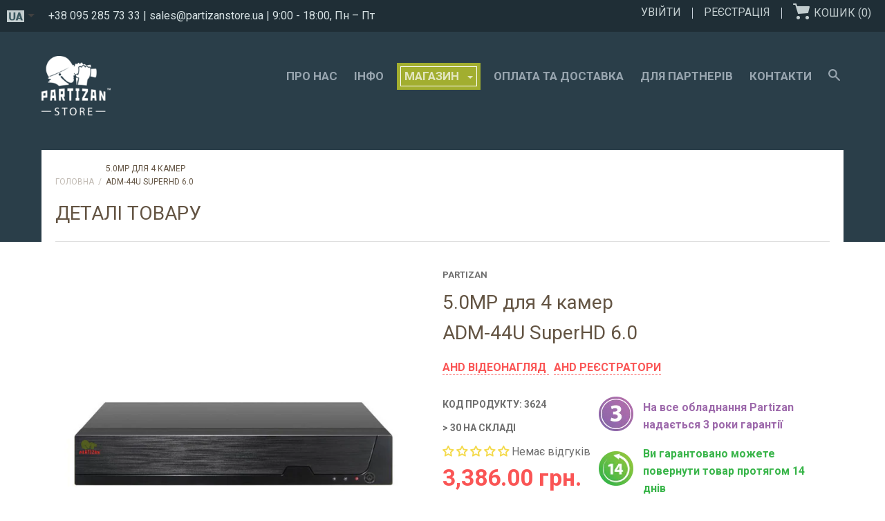

--- FILE ---
content_type: text/html; charset=utf-8
request_url: https://partizanstore.ua/products/adm-44u-superhd-6-0
body_size: 65119
content:


















<!doctype html>

<!--[if IE 9 ]><html class="no-js csscalc no-flexbox ie9"><![endif]-->
<!--[if (gt IE 9)|!(IE)]><!--><html class="no-js csscalc flexbox"><!--<![endif]-->
  <head>
    <!--
    <meta name="google-site-verification" content="b7f33W_NM_2RNpbf7VUL9L35b8K0pTwSZM351a5u4Z8" />
	<meta name="google-site-verification" content="y4CYTV7i6rqe6exEn0GDLOsqMDPIg_xIAEgaYSULwgw" />
	-->
    <meta charset="utf-8"> 
    <meta http-equiv="X-UA-Compatible" content="IE=edge,chrome=1">
    <meta name="viewport" content="width=device-width, initial-scale=1, maximum-scale=1">
    
    <title>
      5.0MP для 4 камер ADM-44U SuperHD 6.0 – Partizan Store Ukraine
    </title>
    
  
    <!-- Google Tag Manager FOR ARTEM -->
    <script>(function(w,d,s,l,i){w[l]=w[l]||[];w[l].push({'gtm.start':new Date().getTime(),event:'gtm.js'});var f=d.getElementsByTagName(s)[0],j=d.createElement(s),dl=l!='dataLayer'?'&l='+l:'';j.async=true;j.src='https://www.googletagmanager.com/gtm.js?id='+i+dl;f.parentNode.insertBefore(j,f);})(window,document,'script','dataLayer','GTM-WHVVVXB');</script>
	<!-- End Google Tag Manager -->

    <!-- Google tag (gtag.js)   GA4 -->
    <script async src="https://www.googletagmanager.com/gtag/js?id=G-V73VTB6P64"></script>
    <script>
      window.dataLayer = window.dataLayer || [];
      function gtag(){dataLayer.push(arguments);}
      gtag('js', new Date());
    
      gtag('config', 'G-V73VTB6P64');
    </script>
    <!-- End Google tag (gtag.js)   GA4 -->


    
    
      <meta name="description" content="Бюджетний відеореєстратор для невеликої мережі відеоспостереження з повним набором базових функцій і можливістю відтворення аудіофайлів. Передбачено підключення до 4-х відеокамер з роздільною здатністю AHD 5M-N.">
    

    <link rel="canonical" href="https://partizanstore.ua/products/adm-44u-superhd-6-0">

    
    <link rel="preconnect" href="//cdn.shopify.com" crossorigin>
    <link rel="preconnect" href="//fonts.gstatic.com" crossorigin>

    
      <link rel="shortcut icon" href="//partizanstore.ua/cdn/shop/t/16/assets/favicon.png?v=43635456252699528971768838333" type="image/png">
    

    


  <meta property="og:type" content="product">
  <meta property="og:title" content="5.0MP для 4 камер ADM-44U SuperHD 6.0">

  
    <meta property="og:image" content="http://partizanstore.ua/cdn/shop/files/ADM-44U-SuperHD-6.0_f4a12fba-a1d4-4214-9a68-28333806c0f3_grande.jpg?v=1715104105">
    <meta property="og:image:secure_url" content="https://partizanstore.ua/cdn/shop/files/ADM-44U-SuperHD-6.0_f4a12fba-a1d4-4214-9a68-28333806c0f3_grande.jpg?v=1715104105">
  

  <meta property="og:price:amount" content="3,386.00">
  <meta property="og:price:currency" content="UAH">



  <meta property="og:description" content="Бюджетний відеореєстратор для невеликої мережі відеоспостереження з повним набором базових функцій і можливістю відтворення аудіофайлів. Передбачено підключення до 4-х відеокамер з роздільною здатністю AHD 5M-N.">


<meta property="og:url" content="https://partizanstore.ua/products/adm-44u-superhd-6-0">
<meta property="og:site_name" content="Partizan Store Ukraine">





<meta name="twitter:card" content="summary">

  <meta name="twitter:title" content="5.0MP для 4 камер <br>ADM-44U SuperHD 6.0">
  <meta name="twitter:description" content="Бюджетний відеореєстратор для невеликої мережі відеоспостереження з повним набором базових функцій і можливістю відтворення аудіофайлів. Передбачено підключення до 4-х відеокамер з роздільною здатністю AHD 5M-N. Пристрій проводить одночасний запис по всіх каналах спостереження в режимі реального часу. Чотири режими запису: постійна, по тривозі, по руху або за розкладом - надають можливість налаштувати систему відеоспостереження під певні задачі в кожний окремий проміжок часу. Передбачено резервне копіювання на USB носії. H.265 - високоефективна технологія відеостиснення, що дозволяє без втрати якості зображення стискати відео з дуже високою роздільною здатністю до мінімального розміру, що істотно заощаджує місце на жорсткому диску. Також до даного відеореєстратора Ви можете підключати жорсткий диск об&#39;ємом до 8 Тб (в комплект не входить). Управляти по мережі можна з будь-якого куточка світу. Сучасне програмне забезпечення включає зручний конфігуратор і систему моніторингу CMS. Мережевий інтерфейс Ethernet 10/100Base-T забезпечує надійне захищене з&#39;єднання з">
  <meta name="twitter:image" content="https://partizanstore.ua/cdn/shop/files/ADM-44U-SuperHD-6.0_f4a12fba-a1d4-4214-9a68-28333806c0f3_medium.jpg?v=1715104105">
  <meta name="twitter:image:width" content="240">
  <meta name="twitter:image:height" content="240">

    
















  
  

  <link href="//fonts.googleapis.com/css?family=Roboto:700|Roboto:300,400,700|Dosis:700|Montserrat:700" rel="stylesheet" type="text/css" media="all" />


    <script>window.performance && window.performance.mark && window.performance.mark('shopify.content_for_header.start');</script><meta id="shopify-digital-wallet" name="shopify-digital-wallet" content="/13081073/digital_wallets/dialog">
<link rel="alternate" type="application/json+oembed" href="https://partizanstore.ua/products/adm-44u-superhd-6-0.oembed">
<script async="async" src="/checkouts/internal/preloads.js?locale=ru-UA"></script>
<script id="shopify-features" type="application/json">{"accessToken":"7e5569c484ced60356cec6dce2a517eb","betas":["rich-media-storefront-analytics"],"domain":"partizanstore.ua","predictiveSearch":true,"shopId":13081073,"locale":"ru"}</script>
<script>var Shopify = Shopify || {};
Shopify.shop = "partizanstoreua.myshopify.com";
Shopify.locale = "ru";
Shopify.currency = {"active":"UAH","rate":"1.0"};
Shopify.country = "UA";
Shopify.theme = {"name":"Focal_theme_UA (with langify)","id":157848994045,"schema_name":null,"schema_version":null,"theme_store_id":null,"role":"main"};
Shopify.theme.handle = "null";
Shopify.theme.style = {"id":null,"handle":null};
Shopify.cdnHost = "partizanstore.ua/cdn";
Shopify.routes = Shopify.routes || {};
Shopify.routes.root = "/";</script>
<script type="module">!function(o){(o.Shopify=o.Shopify||{}).modules=!0}(window);</script>
<script>!function(o){function n(){var o=[];function n(){o.push(Array.prototype.slice.apply(arguments))}return n.q=o,n}var t=o.Shopify=o.Shopify||{};t.loadFeatures=n(),t.autoloadFeatures=n()}(window);</script>
<script id="shop-js-analytics" type="application/json">{"pageType":"product"}</script>
<script defer="defer" async type="module" src="//partizanstore.ua/cdn/shopifycloud/shop-js/modules/v2/client.init-shop-cart-sync_Daxce9FH.ru.esm.js"></script>
<script defer="defer" async type="module" src="//partizanstore.ua/cdn/shopifycloud/shop-js/modules/v2/chunk.common_CJ9sGaBl.esm.js"></script>
<script defer="defer" async type="module" src="//partizanstore.ua/cdn/shopifycloud/shop-js/modules/v2/chunk.modal_BS7-MXvn.esm.js"></script>
<script type="module">
  await import("//partizanstore.ua/cdn/shopifycloud/shop-js/modules/v2/client.init-shop-cart-sync_Daxce9FH.ru.esm.js");
await import("//partizanstore.ua/cdn/shopifycloud/shop-js/modules/v2/chunk.common_CJ9sGaBl.esm.js");
await import("//partizanstore.ua/cdn/shopifycloud/shop-js/modules/v2/chunk.modal_BS7-MXvn.esm.js");

  window.Shopify.SignInWithShop?.initShopCartSync?.({"fedCMEnabled":true,"windoidEnabled":true});

</script>
<script>(function() {
  var isLoaded = false;
  function asyncLoad() {
    if (isLoaded) return;
    isLoaded = true;
    var urls = ["https:\/\/sliderapp.hulkapps.com\/assets\/js\/slider.js?shop=partizanstoreua.myshopify.com"];
    for (var i = 0; i < urls.length; i++) {
      var s = document.createElement('script');
      s.type = 'text/javascript';
      s.async = true;
      s.src = urls[i];
      var x = document.getElementsByTagName('script')[0];
      x.parentNode.insertBefore(s, x);
    }
  };
  if(window.attachEvent) {
    window.attachEvent('onload', asyncLoad);
  } else {
    window.addEventListener('load', asyncLoad, false);
  }
})();</script>
<script id="__st">var __st={"a":13081073,"offset":-18000,"reqid":"a14b2240-8b6e-45b7-b03a-657f0d8ae863-1769906519","pageurl":"partizanstore.ua\/products\/adm-44u-superhd-6-0","u":"0ad96f0eb181","p":"product","rtyp":"product","rid":8279715873021};</script>
<script>window.ShopifyPaypalV4VisibilityTracking = true;</script>
<script id="captcha-bootstrap">!function(){'use strict';const t='contact',e='account',n='new_comment',o=[[t,t],['blogs',n],['comments',n],[t,'customer']],c=[[e,'customer_login'],[e,'guest_login'],[e,'recover_customer_password'],[e,'create_customer']],r=t=>t.map((([t,e])=>`form[action*='/${t}']:not([data-nocaptcha='true']) input[name='form_type'][value='${e}']`)).join(','),a=t=>()=>t?[...document.querySelectorAll(t)].map((t=>t.form)):[];function s(){const t=[...o],e=r(t);return a(e)}const i='password',u='form_key',d=['recaptcha-v3-token','g-recaptcha-response','h-captcha-response',i],f=()=>{try{return window.sessionStorage}catch{return}},m='__shopify_v',_=t=>t.elements[u];function p(t,e,n=!1){try{const o=window.sessionStorage,c=JSON.parse(o.getItem(e)),{data:r}=function(t){const{data:e,action:n}=t;return t[m]||n?{data:e,action:n}:{data:t,action:n}}(c);for(const[e,n]of Object.entries(r))t.elements[e]&&(t.elements[e].value=n);n&&o.removeItem(e)}catch(o){console.error('form repopulation failed',{error:o})}}const l='form_type',E='cptcha';function T(t){t.dataset[E]=!0}const w=window,h=w.document,L='Shopify',v='ce_forms',y='captcha';let A=!1;((t,e)=>{const n=(g='f06e6c50-85a8-45c8-87d0-21a2b65856fe',I='https://cdn.shopify.com/shopifycloud/storefront-forms-hcaptcha/ce_storefront_forms_captcha_hcaptcha.v1.5.2.iife.js',D={infoText:'Защищено с помощью hCaptcha',privacyText:'Конфиденциальность',termsText:'Условия'},(t,e,n)=>{const o=w[L][v],c=o.bindForm;if(c)return c(t,g,e,D).then(n);var r;o.q.push([[t,g,e,D],n]),r=I,A||(h.body.append(Object.assign(h.createElement('script'),{id:'captcha-provider',async:!0,src:r})),A=!0)});var g,I,D;w[L]=w[L]||{},w[L][v]=w[L][v]||{},w[L][v].q=[],w[L][y]=w[L][y]||{},w[L][y].protect=function(t,e){n(t,void 0,e),T(t)},Object.freeze(w[L][y]),function(t,e,n,w,h,L){const[v,y,A,g]=function(t,e,n){const i=e?o:[],u=t?c:[],d=[...i,...u],f=r(d),m=r(i),_=r(d.filter((([t,e])=>n.includes(e))));return[a(f),a(m),a(_),s()]}(w,h,L),I=t=>{const e=t.target;return e instanceof HTMLFormElement?e:e&&e.form},D=t=>v().includes(t);t.addEventListener('submit',(t=>{const e=I(t);if(!e)return;const n=D(e)&&!e.dataset.hcaptchaBound&&!e.dataset.recaptchaBound,o=_(e),c=g().includes(e)&&(!o||!o.value);(n||c)&&t.preventDefault(),c&&!n&&(function(t){try{if(!f())return;!function(t){const e=f();if(!e)return;const n=_(t);if(!n)return;const o=n.value;o&&e.removeItem(o)}(t);const e=Array.from(Array(32),(()=>Math.random().toString(36)[2])).join('');!function(t,e){_(t)||t.append(Object.assign(document.createElement('input'),{type:'hidden',name:u})),t.elements[u].value=e}(t,e),function(t,e){const n=f();if(!n)return;const o=[...t.querySelectorAll(`input[type='${i}']`)].map((({name:t})=>t)),c=[...d,...o],r={};for(const[a,s]of new FormData(t).entries())c.includes(a)||(r[a]=s);n.setItem(e,JSON.stringify({[m]:1,action:t.action,data:r}))}(t,e)}catch(e){console.error('failed to persist form',e)}}(e),e.submit())}));const S=(t,e)=>{t&&!t.dataset[E]&&(n(t,e.some((e=>e===t))),T(t))};for(const o of['focusin','change'])t.addEventListener(o,(t=>{const e=I(t);D(e)&&S(e,y())}));const B=e.get('form_key'),M=e.get(l),P=B&&M;t.addEventListener('DOMContentLoaded',(()=>{const t=y();if(P)for(const e of t)e.elements[l].value===M&&p(e,B);[...new Set([...A(),...v().filter((t=>'true'===t.dataset.shopifyCaptcha))])].forEach((e=>S(e,t)))}))}(h,new URLSearchParams(w.location.search),n,t,e,['guest_login'])})(!0,!0)}();</script>
<script integrity="sha256-4kQ18oKyAcykRKYeNunJcIwy7WH5gtpwJnB7kiuLZ1E=" data-source-attribution="shopify.loadfeatures" defer="defer" src="//partizanstore.ua/cdn/shopifycloud/storefront/assets/storefront/load_feature-a0a9edcb.js" crossorigin="anonymous"></script>
<script data-source-attribution="shopify.dynamic_checkout.dynamic.init">var Shopify=Shopify||{};Shopify.PaymentButton=Shopify.PaymentButton||{isStorefrontPortableWallets:!0,init:function(){window.Shopify.PaymentButton.init=function(){};var t=document.createElement("script");t.src="https://partizanstore.ua/cdn/shopifycloud/portable-wallets/latest/portable-wallets.ru.js",t.type="module",document.head.appendChild(t)}};
</script>
<script data-source-attribution="shopify.dynamic_checkout.buyer_consent">
  function portableWalletsHideBuyerConsent(e){var t=document.getElementById("shopify-buyer-consent"),n=document.getElementById("shopify-subscription-policy-button");t&&n&&(t.classList.add("hidden"),t.setAttribute("aria-hidden","true"),n.removeEventListener("click",e))}function portableWalletsShowBuyerConsent(e){var t=document.getElementById("shopify-buyer-consent"),n=document.getElementById("shopify-subscription-policy-button");t&&n&&(t.classList.remove("hidden"),t.removeAttribute("aria-hidden"),n.addEventListener("click",e))}window.Shopify?.PaymentButton&&(window.Shopify.PaymentButton.hideBuyerConsent=portableWalletsHideBuyerConsent,window.Shopify.PaymentButton.showBuyerConsent=portableWalletsShowBuyerConsent);
</script>
<script data-source-attribution="shopify.dynamic_checkout.cart.bootstrap">document.addEventListener("DOMContentLoaded",(function(){function t(){return document.querySelector("shopify-accelerated-checkout-cart, shopify-accelerated-checkout")}if(t())Shopify.PaymentButton.init();else{new MutationObserver((function(e,n){t()&&(Shopify.PaymentButton.init(),n.disconnect())})).observe(document.body,{childList:!0,subtree:!0})}}));
</script>

<script>window.performance && window.performance.mark && window.performance.mark('shopify.content_for_header.end');</script>

    <link href="//partizanstore.ua/cdn/shop/t/16/assets/theme.scss.css?v=70347779846951108041768838346" rel="stylesheet" type="text/css" media="all" />
    
    <script>
      // This allows to expose several variables to the global scope, to be used in scripts
      window.shop = {
        template: "product.software",
        currentPage: 1,
        shopCurrency: "UAH",
        moneyFormat: "{{amount}} грн.",
        moneyWithCurrencyFormat: "{{amount}} грн.",
        collectionSortBy: null
      };

      window.features = {
        searchMode: "products"
      };
    </script>
    
  
<!-- BEGIN app block: shopify://apps/judge-me-reviews/blocks/judgeme_core/61ccd3b1-a9f2-4160-9fe9-4fec8413e5d8 --><!-- Start of Judge.me Core -->






<link rel="dns-prefetch" href="https://cdnwidget.judge.me">
<link rel="dns-prefetch" href="https://cdn.judge.me">
<link rel="dns-prefetch" href="https://cdn1.judge.me">
<link rel="dns-prefetch" href="https://api.judge.me">

<script data-cfasync='false' class='jdgm-settings-script'>window.jdgmSettings={"pagination":5,"disable_web_reviews":false,"badge_no_review_text":"Немає відгуків","badge_n_reviews_text":"{{ n }} відгук/відгуків","badge_star_color":"#F4DA4B","hide_badge_preview_if_no_reviews":false,"badge_hide_text":false,"enforce_center_preview_badge":false,"widget_title":"Відгуки клієнтів","widget_open_form_text":"Написати відгук","widget_close_form_text":"Скасувати відгук","widget_refresh_page_text":"Оновити сторінку","widget_summary_text":"На основі {{ number_of_reviews }} відгуку/відгуків","widget_no_review_text":"Будьте першим, хто напише відгук","widget_name_field_text":"Відображуване ім'я","widget_verified_name_field_text":"Перевірене ім'я (публічне)","widget_name_placeholder_text":"Відображуване ім'я","widget_required_field_error_text":"Це поле обов'язкове.","widget_email_field_text":"Електронна адреса","widget_verified_email_field_text":"Перевірена електронна пошта (приватна, не може бути відредагована)","widget_email_placeholder_text":"Ваша електронна адреса","widget_email_field_error_text":"Будь ласка, введіть дійсну адресу електронної пошти.","widget_rating_field_text":"Рейтинг","widget_review_title_field_text":"Заголовок відгуку","widget_review_title_placeholder_text":"Дайте своєму відгуку заголовок","widget_review_body_field_text":"Зміст відгуку","widget_review_body_placeholder_text":"Почніть писати тут...","widget_pictures_field_text":"Фото/Відео (необов'язково)","widget_submit_review_text":"Надіслати відгук","widget_submit_verified_review_text":"Надіслати підтверджений відгук","widget_submit_success_msg_with_auto_publish":"Дякуємо! Будь ласка, оновіть сторінку через кілька моментів, щоб побачити свій відгук. Ви можете видалити або відредагувати свій відгук, увійшовши в \u003ca href='https://judge.me/login' target='_blank' rel='nofollow noopener'\u003eJudge.me\u003c/a\u003e","widget_submit_success_msg_no_auto_publish":"Дякуємо! Ваш відгук буде опубліковано, як тільки його схвалить адміністратор магазину. Ви можете видалити або відредагувати свій відгук, увійшовши в \u003ca href='https://judge.me/login' target='_blank' rel='nofollow noopener'\u003eJudge.me\u003c/a\u003e","widget_show_default_reviews_out_of_total_text":"Показано {{ n_reviews_shown }} із {{ n_reviews }} відгуків.","widget_show_all_link_text":"Показати всі","widget_show_less_link_text":"Показати менше","widget_author_said_text":"{{ reviewer_name }} сказав:","widget_days_text":"{{ n }} днів тому","widget_weeks_text":"{{ n }} тиждень/тижнів тому","widget_months_text":"{{ n }} місяць/місяців тому","widget_years_text":"{{ n }} рік/років тому","widget_yesterday_text":"Вчора","widget_today_text":"Сьогодні","widget_replied_text":"\u003e\u003e {{ shop_name }} відповів:","widget_read_more_text":"Читати далі","widget_reviewer_name_as_initial":"","widget_rating_filter_color":"#fbcd0a","widget_rating_filter_see_all_text":"Переглянути всі відгуки","widget_sorting_most_recent_text":"Найновіші","widget_sorting_highest_rating_text":"Найвищий рейтинг","widget_sorting_lowest_rating_text":"Найнижчий рейтинг","widget_sorting_with_pictures_text":"Тільки з фото","widget_sorting_most_helpful_text":"Найкорисніші","widget_open_question_form_text":"Поставити запитання","widget_reviews_subtab_text":"Відгуки","widget_questions_subtab_text":"Запитання","widget_question_label_text":"Запитання","widget_answer_label_text":"Відповідь","widget_question_placeholder_text":"Напишіть своє запитання тут","widget_submit_question_text":"Надіслати запитання","widget_question_submit_success_text":"Дякуємо за ваше запитання! Ми повідомимо вас, коли на нього буде отримано відповідь.","widget_star_color":"#F4DA4B","verified_badge_text":"Перевірено","verified_badge_bg_color":"","verified_badge_text_color":"","verified_badge_placement":"left-of-reviewer-name","widget_review_max_height":"","widget_hide_border":false,"widget_social_share":false,"widget_thumb":false,"widget_review_location_show":false,"widget_location_format":"","all_reviews_include_out_of_store_products":true,"all_reviews_out_of_store_text":"(за межами магазину)","all_reviews_pagination":100,"all_reviews_product_name_prefix_text":"про","enable_review_pictures":true,"enable_question_anwser":false,"widget_theme":"default","review_date_format":"dd/mm/yyyy","default_sort_method":"most-recent","widget_product_reviews_subtab_text":"Відгуки про товар","widget_shop_reviews_subtab_text":"Відгуки про магазин","widget_other_products_reviews_text":"Відгуки для інших продуктів","widget_store_reviews_subtab_text":"Відгуки про магазин","widget_no_store_reviews_text":"Цей магазин ще не отримав жодного відгуку","widget_web_restriction_product_reviews_text":"Цей товар ще не отримав жодного відгуку","widget_no_items_text":"Нічого не знайдено","widget_show_more_text":"Показати більше","widget_write_a_store_review_text":"Написати відгук про магазин","widget_other_languages_heading":"Відгуки іншими мовами","widget_translate_review_text":"Перекласти відгук на {{ language }}","widget_translating_review_text":"Переклад...","widget_show_original_translation_text":"Показати оригінал ({{ language }})","widget_translate_review_failed_text":"Не вдалося перекласти відгук.","widget_translate_review_retry_text":"Повторити","widget_translate_review_try_again_later_text":"Спробуйте пізніше","show_product_url_for_grouped_product":false,"widget_sorting_pictures_first_text":"Спочатку фото","show_pictures_on_all_rev_page_mobile":false,"show_pictures_on_all_rev_page_desktop":false,"floating_tab_hide_mobile_install_preference":false,"floating_tab_button_name":"★ Відгуки","floating_tab_title":"Нехай клієнти говорять за нас","floating_tab_button_color":"","floating_tab_button_background_color":"","floating_tab_url":"","floating_tab_url_enabled":false,"floating_tab_tab_style":"text","all_reviews_text_badge_text":"Клієнти оцінюють нас на {{ shop.metafields.judgeme.all_reviews_rating | round: 1 }}/5 на основі {{ shop.metafields.judgeme.all_reviews_count }} відгуків.","all_reviews_text_badge_text_branded_style":"{{ shop.metafields.judgeme.all_reviews_rating | round: 1 }} з 5 зірок на основі {{ shop.metafields.judgeme.all_reviews_count }} відгуків","is_all_reviews_text_badge_a_link":false,"show_stars_for_all_reviews_text_badge":false,"all_reviews_text_badge_url":"","all_reviews_text_style":"branded","all_reviews_text_color_style":"judgeme_brand_color","all_reviews_text_color":"#108474","all_reviews_text_show_jm_brand":true,"featured_carousel_show_header":true,"featured_carousel_title":"Нехай клієнти говорять за нас","testimonials_carousel_title":"Клієнти говорять про нас","videos_carousel_title":"Реальні історії клієнтів","cards_carousel_title":"Клієнти говорять про нас","featured_carousel_count_text":"з {{ n }} відгуків","featured_carousel_add_link_to_all_reviews_page":false,"featured_carousel_url":"","featured_carousel_show_images":true,"featured_carousel_autoslide_interval":5,"featured_carousel_arrows_on_the_sides":false,"featured_carousel_height":250,"featured_carousel_width":80,"featured_carousel_image_size":0,"featured_carousel_image_height":250,"featured_carousel_arrow_color":"#eeeeee","verified_count_badge_style":"branded","verified_count_badge_orientation":"horizontal","verified_count_badge_color_style":"judgeme_brand_color","verified_count_badge_color":"#108474","is_verified_count_badge_a_link":false,"verified_count_badge_url":"","verified_count_badge_show_jm_brand":true,"widget_rating_preset_default":5,"widget_first_sub_tab":"product-reviews","widget_show_histogram":true,"widget_histogram_use_custom_color":false,"widget_pagination_use_custom_color":false,"widget_star_use_custom_color":true,"widget_verified_badge_use_custom_color":false,"widget_write_review_use_custom_color":false,"picture_reminder_submit_button":"Upload Pictures","enable_review_videos":false,"mute_video_by_default":false,"widget_sorting_videos_first_text":"Спочатку відео","widget_review_pending_text":"В очікуванні","featured_carousel_items_for_large_screen":3,"social_share_options_order":"Facebook,Twitter","remove_microdata_snippet":false,"disable_json_ld":false,"enable_json_ld_products":false,"preview_badge_show_question_text":false,"preview_badge_no_question_text":"Немає запитань","preview_badge_n_question_text":"{{ number_of_questions }} запитання/запитань","qa_badge_show_icon":false,"qa_badge_position":"same-row","remove_judgeme_branding":false,"widget_add_search_bar":false,"widget_search_bar_placeholder":"Пошук","widget_sorting_verified_only_text":"Тільки перевірені","featured_carousel_theme":"default","featured_carousel_show_rating":true,"featured_carousel_show_title":true,"featured_carousel_show_body":true,"featured_carousel_show_date":false,"featured_carousel_show_reviewer":true,"featured_carousel_show_product":false,"featured_carousel_header_background_color":"#108474","featured_carousel_header_text_color":"#ffffff","featured_carousel_name_product_separator":"reviewed","featured_carousel_full_star_background":"#108474","featured_carousel_empty_star_background":"#dadada","featured_carousel_vertical_theme_background":"#f9fafb","featured_carousel_verified_badge_enable":true,"featured_carousel_verified_badge_color":"#108474","featured_carousel_border_style":"round","featured_carousel_review_line_length_limit":3,"featured_carousel_more_reviews_button_text":"Читати більше відгуків","featured_carousel_view_product_button_text":"Переглянути товар","all_reviews_page_load_reviews_on":"scroll","all_reviews_page_load_more_text":"Завантажити більше відгуків","disable_fb_tab_reviews":false,"enable_ajax_cdn_cache":false,"widget_advanced_speed_features":5,"widget_public_name_text":"відображається публічно як","default_reviewer_name":"John Smith","default_reviewer_name_has_non_latin":true,"widget_reviewer_anonymous":"Анонімно","medals_widget_title":"Медалі відгуків Judge.me","medals_widget_background_color":"#f9fafb","medals_widget_position":"footer_all_pages","medals_widget_border_color":"#f9fafb","medals_widget_verified_text_position":"left","medals_widget_use_monochromatic_version":false,"medals_widget_elements_color":"#108474","show_reviewer_avatar":true,"widget_invalid_yt_video_url_error_text":"Не є URL-адресою відео YouTube","widget_max_length_field_error_text":"Будь ласка, введіть не більше {0} символів.","widget_show_country_flag":false,"widget_show_collected_via_shop_app":true,"widget_verified_by_shop_badge_style":"light","widget_verified_by_shop_text":"Перевірено магазином","widget_show_photo_gallery":false,"widget_load_with_code_splitting":true,"widget_ugc_install_preference":false,"widget_ugc_title":"Створено нами, поширено вами","widget_ugc_subtitle":"Відмітьте нас, щоб побачити свою фотографію на нашій сторінці","widget_ugc_arrows_color":"#ffffff","widget_ugc_primary_button_text":"Купити зараз","widget_ugc_primary_button_background_color":"#108474","widget_ugc_primary_button_text_color":"#ffffff","widget_ugc_primary_button_border_width":"0","widget_ugc_primary_button_border_style":"none","widget_ugc_primary_button_border_color":"#108474","widget_ugc_primary_button_border_radius":"25","widget_ugc_secondary_button_text":"Завантажити більше","widget_ugc_secondary_button_background_color":"#ffffff","widget_ugc_secondary_button_text_color":"#108474","widget_ugc_secondary_button_border_width":"2","widget_ugc_secondary_button_border_style":"solid","widget_ugc_secondary_button_border_color":"#108474","widget_ugc_secondary_button_border_radius":"25","widget_ugc_reviews_button_text":"Переглянути відгуки","widget_ugc_reviews_button_background_color":"#ffffff","widget_ugc_reviews_button_text_color":"#108474","widget_ugc_reviews_button_border_width":"2","widget_ugc_reviews_button_border_style":"solid","widget_ugc_reviews_button_border_color":"#108474","widget_ugc_reviews_button_border_radius":"25","widget_ugc_reviews_button_link_to":"judgeme-reviews-page","widget_ugc_show_post_date":true,"widget_ugc_max_width":"800","widget_rating_metafield_value_type":true,"widget_primary_color":"#FA5555","widget_enable_secondary_color":false,"widget_secondary_color":"#edf5f5","widget_summary_average_rating_text":"{{ average_rating }} з 5","widget_media_grid_title":"Фото та відео клієнтів","widget_media_grid_see_more_text":"Дивитися більше","widget_round_style":false,"widget_show_product_medals":false,"widget_verified_by_judgeme_text":"Перевірено Judge.me","widget_show_store_medals":true,"widget_verified_by_judgeme_text_in_store_medals":"Перевірено Judge.me","widget_media_field_exceed_quantity_message":"Вибачте, ми можемо прийняти лише {{ max_media }} для одного відгуку.","widget_media_field_exceed_limit_message":"{{ file_name }} занадто великий, будь ласка, виберіть {{ media_type }} менше {{ size_limit }}MB.","widget_review_submitted_text":"Відгук надіслано!","widget_question_submitted_text":"Запитання надіслано!","widget_close_form_text_question":"Скасувати","widget_write_your_answer_here_text":"Напишіть свою відповідь тут","widget_enabled_branded_link":true,"widget_show_collected_by_judgeme":true,"widget_reviewer_name_color":"","widget_write_review_text_color":"","widget_write_review_bg_color":"","widget_collected_by_judgeme_text":"зібрано Judge.me","widget_pagination_type":"standard","widget_load_more_text":"Завантажити більше","widget_load_more_color":"#108474","widget_full_review_text":"Повний відгук","widget_read_more_reviews_text":"Читати більше відгуків","widget_read_questions_text":"Читати запитання","widget_questions_and_answers_text":"Запитання та відповіді","widget_verified_by_text":"Перевірено","widget_verified_text":"Перевірено","widget_number_of_reviews_text":"{{ number_of_reviews }} відгуків","widget_back_button_text":"Назад","widget_next_button_text":"Далі","widget_custom_forms_filter_button":"Фільтри","custom_forms_style":"horizontal","widget_show_review_information":false,"how_reviews_are_collected":"Як збираються відгуки?","widget_show_review_keywords":false,"widget_gdpr_statement":"Як ми використовуємо ваші дані: Ми зв'яжемося з вами лише щодо відгуку, який ви залишили, і лише за необхідності. Надсилаючи свій відгук, ви погоджуєтеся з \u003ca href='https://judge.me/terms' target='_blank' rel='nofollow noopener'\u003eумовами\u003c/a\u003e, \u003ca href='https://judge.me/privacy' target='_blank' rel='nofollow noopener'\u003eконфіденційністю\u003c/a\u003e та \u003ca href='https://judge.me/content-policy' target='_blank' rel='nofollow noopener'\u003eполітикою контенту\u003c/a\u003e Judge.me.","widget_multilingual_sorting_enabled":false,"widget_translate_review_content_enabled":false,"widget_translate_review_content_method":"manual","popup_widget_review_selection":"automatically_with_pictures","popup_widget_round_border_style":true,"popup_widget_show_title":true,"popup_widget_show_body":true,"popup_widget_show_reviewer":false,"popup_widget_show_product":true,"popup_widget_show_pictures":true,"popup_widget_use_review_picture":true,"popup_widget_show_on_home_page":true,"popup_widget_show_on_product_page":true,"popup_widget_show_on_collection_page":true,"popup_widget_show_on_cart_page":true,"popup_widget_position":"bottom_left","popup_widget_first_review_delay":5,"popup_widget_duration":5,"popup_widget_interval":5,"popup_widget_review_count":5,"popup_widget_hide_on_mobile":true,"review_snippet_widget_round_border_style":true,"review_snippet_widget_card_color":"#FFFFFF","review_snippet_widget_slider_arrows_background_color":"#FFFFFF","review_snippet_widget_slider_arrows_color":"#000000","review_snippet_widget_star_color":"#108474","show_product_variant":false,"all_reviews_product_variant_label_text":"Варіант: ","widget_show_verified_branding":true,"widget_ai_summary_title":"Покупці кажуть","widget_ai_summary_disclaimer":"Підсумок відгуків на основі штучного інтелекту на основі останніх відгуків клієнтів","widget_show_ai_summary":false,"widget_show_ai_summary_bg":false,"widget_show_review_title_input":true,"redirect_reviewers_invited_via_email":"review_widget","request_store_review_after_product_review":false,"request_review_other_products_in_order":false,"review_form_color_scheme":"default","review_form_corner_style":"square","review_form_star_color":{},"review_form_text_color":"#333333","review_form_background_color":"#ffffff","review_form_field_background_color":"#fafafa","review_form_button_color":{},"review_form_button_text_color":"#ffffff","review_form_modal_overlay_color":"#000000","review_content_screen_title_text":"Як би ви оцінили цей продукт?","review_content_introduction_text":"Ми були б раді, якщо ви поділитеся своїми враженнями.","store_review_form_title_text":"Як би ви оцінили цю крамницю?","store_review_form_introduction_text":"Ми були б раді, якщо ви поділитеся своїми враженнями.","show_review_guidance_text":true,"one_star_review_guidance_text":"Погано","five_star_review_guidance_text":"Супер","customer_information_screen_title_text":"Про вас","customer_information_introduction_text":"Будь ласка, розкажіть нам більше про себе.","custom_questions_screen_title_text":"Ваш досвід детальніше","custom_questions_introduction_text":"Ось кілька запитань, які допоможуть нам краще зрозуміти ваш досвід.","review_submitted_screen_title_text":"Дякуємо за ваш відгук!","review_submitted_screen_thank_you_text":"Ми обробляємо його, і він скоро з'явиться в магазині.","review_submitted_screen_email_verification_text":"Будь ласка, підтвердіть свою електронну пошту, натиснувши на посилання, яке ми щойно надіслали вам. Це допомагає нам підтримувати автентичність відгуків.","review_submitted_request_store_review_text":"Чи хотіли б ви поділитися з нами своїм досвідом покупок?","review_submitted_review_other_products_text":"Чи хотіли б ви оцінити ці товари?","store_review_screen_title_text":"Хочете поділитися своїм досвідом покупок з нами?","store_review_introduction_text":"Ми цінуємо ваші відгуки і використовуємо їх для покращення. Будь ласка, поділіться будь-якими думками або пропозиціями.","reviewer_media_screen_title_picture_text":"Поділитися фото","reviewer_media_introduction_picture_text":"Завантажте фото на підтримку свого відгуку.","reviewer_media_screen_title_video_text":"Поділитися відео","reviewer_media_introduction_video_text":"Завантажте відео на підтримку свого відгуку.","reviewer_media_screen_title_picture_or_video_text":"Поділитися фото або відео","reviewer_media_introduction_picture_or_video_text":"Завантажте фото або відео на підтримку свого відгуку.","reviewer_media_youtube_url_text":"Вставте тут свій Youtube URL","advanced_settings_next_step_button_text":"Далі","advanced_settings_close_review_button_text":"Закрити","modal_write_review_flow":false,"write_review_flow_required_text":"Обов'язково","write_review_flow_privacy_message_text":"Ми цінуємо вашу приватність.","write_review_flow_anonymous_text":"Анонімний відгук","write_review_flow_visibility_text":"Це не буде видно іншим клієнтам.","write_review_flow_multiple_selection_help_text":"Виберіть скільки хочете","write_review_flow_single_selection_help_text":"Виберіть один варіант","write_review_flow_required_field_error_text":"Це поле обов'язкове","write_review_flow_invalid_email_error_text":"Введіть дійсну адресу електронної пошти","write_review_flow_max_length_error_text":"Макс. {{ max_length }} символів.","write_review_flow_media_upload_text":"\u003cb\u003eНатисніть, щоб завантажити\u003c/b\u003e або перетягніть і відпустіть","write_review_flow_gdpr_statement":"Ми зв'яжемося з вами щодо вашого відгуку лише в разі необхідності. Надсилаючи свій відгук, ви погоджуєтеся з нашими \u003ca href='https://judge.me/terms' target='_blank' rel='nofollow noopener'\u003eумовами та положеннями\u003c/a\u003e і \u003ca href='https://judge.me/privacy' target='_blank' rel='nofollow noopener'\u003eполітикою конфіденційності\u003c/a\u003e.","rating_only_reviews_enabled":false,"show_negative_reviews_help_screen":false,"new_review_flow_help_screen_rating_threshold":3,"negative_review_resolution_screen_title_text":"Розкажіть нам більше","negative_review_resolution_text":"Ваш досвід важливий для нас. Якщо у вас виникли проблеми з покупкою, ми готові допомогти. Не соромтеся звертатися до нас, ми будемо раді отримати можливість виправити ситуацію.","negative_review_resolution_button_text":"Зв'яжіться з нами","negative_review_resolution_proceed_with_review_text":"Залишити відгук","negative_review_resolution_subject":"Проблема з покупкою у {{ shop_name }}.{{ order_name }}","preview_badge_collection_page_install_status":false,"widget_review_custom_css":"","preview_badge_custom_css":"","preview_badge_stars_count":"5-stars","featured_carousel_custom_css":"","floating_tab_custom_css":"","all_reviews_widget_custom_css":"","medals_widget_custom_css":"","verified_badge_custom_css":"","all_reviews_text_custom_css":"","transparency_badges_collected_via_store_invite":false,"transparency_badges_from_another_provider":false,"transparency_badges_collected_from_store_visitor":false,"transparency_badges_collected_by_verified_review_provider":false,"transparency_badges_earned_reward":false,"transparency_badges_collected_via_store_invite_text":"Відгуки зібрані через запрошення до магазину","transparency_badges_from_another_provider_text":"Відгуки зібрані від іншого постачальника","transparency_badges_collected_from_store_visitor_text":"Відгуки зібрані від відвідувача магазину","transparency_badges_written_in_google_text":"Відгук написаний в Google","transparency_badges_written_in_etsy_text":"Відгук написаний в Etsy","transparency_badges_written_in_shop_app_text":"Відгук написаний в Shop App","transparency_badges_earned_reward_text":"Відгук заслужив нагороду для наступного замовлення","product_review_widget_per_page":10,"widget_store_review_label_text":"Відгук магазину","checkout_comment_extension_title_on_product_page":"Customer Comments","checkout_comment_extension_num_latest_comment_show":5,"checkout_comment_extension_format":"name_and_timestamp","checkout_comment_customer_name":"last_initial","checkout_comment_comment_notification":true,"preview_badge_collection_page_install_preference":false,"preview_badge_home_page_install_preference":false,"preview_badge_product_page_install_preference":false,"review_widget_install_preference":"","review_carousel_install_preference":false,"floating_reviews_tab_install_preference":"none","verified_reviews_count_badge_install_preference":false,"all_reviews_text_install_preference":false,"review_widget_best_location":false,"judgeme_medals_install_preference":false,"review_widget_revamp_enabled":false,"review_widget_qna_enabled":false,"review_widget_header_theme":"minimal","review_widget_widget_title_enabled":true,"review_widget_header_text_size":"medium","review_widget_header_text_weight":"regular","review_widget_average_rating_style":"compact","review_widget_bar_chart_enabled":true,"review_widget_bar_chart_type":"numbers","review_widget_bar_chart_style":"standard","review_widget_expanded_media_gallery_enabled":false,"review_widget_reviews_section_theme":"standard","review_widget_image_style":"thumbnails","review_widget_review_image_ratio":"square","review_widget_stars_size":"medium","review_widget_verified_badge":"standard_text","review_widget_review_title_text_size":"medium","review_widget_review_text_size":"medium","review_widget_review_text_length":"medium","review_widget_number_of_columns_desktop":3,"review_widget_carousel_transition_speed":5,"review_widget_custom_questions_answers_display":"always","review_widget_button_text_color":"#FFFFFF","review_widget_text_color":"#000000","review_widget_lighter_text_color":"#7B7B7B","review_widget_corner_styling":"soft","review_widget_review_word_singular":"відгук","review_widget_review_word_plural":"відгуки","review_widget_voting_label":"Корисно?","review_widget_shop_reply_label":"Відповідь від {{ shop_name }}:","review_widget_filters_title":"Фільтри","qna_widget_question_word_singular":"Питання","qna_widget_question_word_plural":"Питання","qna_widget_answer_reply_label":"Відповідь від {{ answerer_name }}:","qna_content_screen_title_text":"Питання про цей продукт","qna_widget_question_required_field_error_text":"Будь ласка, введіть ваше питання.","qna_widget_flow_gdpr_statement":"Ми зв'яжемося з вами лише стосовно вашого питання, якщо це необхідно. Надсилаючи ваше питання, ви погоджуєтеся з нашими \u003ca href='https://judge.me/terms' target='_blank' rel='nofollow noopener'\u003eумовами та умовами\u003c/a\u003e і \u003ca href='https://judge.me/privacy' target='_blank' rel='nofollow noopener'\u003eполітикою конфіденційності\u003c/a\u003e.","qna_widget_question_submitted_text":"Дякуємо за ваше питання!","qna_widget_close_form_text_question":"Закрити","qna_widget_question_submit_success_text":"Ми повідомимо вас електронною поштою, коли відповімо на ваше питання.","all_reviews_widget_v2025_enabled":false,"all_reviews_widget_v2025_header_theme":"default","all_reviews_widget_v2025_widget_title_enabled":true,"all_reviews_widget_v2025_header_text_size":"medium","all_reviews_widget_v2025_header_text_weight":"regular","all_reviews_widget_v2025_average_rating_style":"compact","all_reviews_widget_v2025_bar_chart_enabled":true,"all_reviews_widget_v2025_bar_chart_type":"numbers","all_reviews_widget_v2025_bar_chart_style":"standard","all_reviews_widget_v2025_expanded_media_gallery_enabled":false,"all_reviews_widget_v2025_show_store_medals":true,"all_reviews_widget_v2025_show_photo_gallery":true,"all_reviews_widget_v2025_show_review_keywords":false,"all_reviews_widget_v2025_show_ai_summary":false,"all_reviews_widget_v2025_show_ai_summary_bg":false,"all_reviews_widget_v2025_add_search_bar":false,"all_reviews_widget_v2025_default_sort_method":"most-recent","all_reviews_widget_v2025_reviews_per_page":10,"all_reviews_widget_v2025_reviews_section_theme":"default","all_reviews_widget_v2025_image_style":"thumbnails","all_reviews_widget_v2025_review_image_ratio":"square","all_reviews_widget_v2025_stars_size":"medium","all_reviews_widget_v2025_verified_badge":"bold_badge","all_reviews_widget_v2025_review_title_text_size":"medium","all_reviews_widget_v2025_review_text_size":"medium","all_reviews_widget_v2025_review_text_length":"medium","all_reviews_widget_v2025_number_of_columns_desktop":3,"all_reviews_widget_v2025_carousel_transition_speed":5,"all_reviews_widget_v2025_custom_questions_answers_display":"always","all_reviews_widget_v2025_show_product_variant":false,"all_reviews_widget_v2025_show_reviewer_avatar":true,"all_reviews_widget_v2025_reviewer_name_as_initial":"","all_reviews_widget_v2025_review_location_show":false,"all_reviews_widget_v2025_location_format":"","all_reviews_widget_v2025_show_country_flag":false,"all_reviews_widget_v2025_verified_by_shop_badge_style":"light","all_reviews_widget_v2025_social_share":false,"all_reviews_widget_v2025_social_share_options_order":"Facebook,Twitter,LinkedIn,Pinterest","all_reviews_widget_v2025_pagination_type":"standard","all_reviews_widget_v2025_button_text_color":"#FFFFFF","all_reviews_widget_v2025_text_color":"#000000","all_reviews_widget_v2025_lighter_text_color":"#7B7B7B","all_reviews_widget_v2025_corner_styling":"soft","all_reviews_widget_v2025_title":"Відгуки клієнтів","all_reviews_widget_v2025_ai_summary_title":"Клієнти кажуть про цей магазин","all_reviews_widget_v2025_no_review_text":"Будьте першим, хто напише відгук","platform":"shopify","branding_url":"https://app.judge.me/reviews","branding_text":"Працює на Judge.me","locale":"en","reply_name":"Partizan Store Ukraine","widget_version":"3.0","footer":true,"autopublish":false,"review_dates":false,"enable_custom_form":false,"shop_locale":"uk","enable_multi_locales_translations":false,"show_review_title_input":true,"review_verification_email_status":"always","can_be_branded":false,"reply_name_text":"Partizan Store Ukraine"};</script> <style class='jdgm-settings-style'>﻿.jdgm-xx{left:0}:root{--jdgm-primary-color: #FA5555;--jdgm-secondary-color: rgba(250,85,85,0.1);--jdgm-star-color: #F4DA4B;--jdgm-write-review-text-color: white;--jdgm-write-review-bg-color: #FA5555;--jdgm-paginate-color: #FA5555;--jdgm-border-radius: 0;--jdgm-reviewer-name-color: #FA5555}.jdgm-histogram__bar-content{background-color:#FA5555}.jdgm-rev[data-verified-buyer=true] .jdgm-rev__icon.jdgm-rev__icon:after,.jdgm-rev__buyer-badge.jdgm-rev__buyer-badge{color:white;background-color:#FA5555}.jdgm-review-widget--small .jdgm-gallery.jdgm-gallery .jdgm-gallery__thumbnail-link:nth-child(8) .jdgm-gallery__thumbnail-wrapper.jdgm-gallery__thumbnail-wrapper:before{content:"Дивитися більше"}@media only screen and (min-width: 768px){.jdgm-gallery.jdgm-gallery .jdgm-gallery__thumbnail-link:nth-child(8) .jdgm-gallery__thumbnail-wrapper.jdgm-gallery__thumbnail-wrapper:before{content:"Дивитися більше"}}.jdgm-preview-badge .jdgm-star.jdgm-star{color:#F4DA4B}.jdgm-rev .jdgm-rev__timestamp,.jdgm-quest .jdgm-rev__timestamp,.jdgm-carousel-item__timestamp{display:none !important}.jdgm-author-all-initials{display:none !important}.jdgm-author-last-initial{display:none !important}.jdgm-rev-widg__title{visibility:hidden}.jdgm-rev-widg__summary-text{visibility:hidden}.jdgm-prev-badge__text{visibility:hidden}.jdgm-rev__prod-link-prefix:before{content:'про'}.jdgm-rev__variant-label:before{content:'Варіант: '}.jdgm-rev__out-of-store-text:before{content:'(за межами магазину)'}@media only screen and (min-width: 768px){.jdgm-rev__pics .jdgm-rev_all-rev-page-picture-separator,.jdgm-rev__pics .jdgm-rev__product-picture{display:none}}@media only screen and (max-width: 768px){.jdgm-rev__pics .jdgm-rev_all-rev-page-picture-separator,.jdgm-rev__pics .jdgm-rev__product-picture{display:none}}.jdgm-preview-badge[data-template="product"]{display:none !important}.jdgm-preview-badge[data-template="collection"]{display:none !important}.jdgm-preview-badge[data-template="index"]{display:none !important}.jdgm-review-widget[data-from-snippet="true"]{display:none !important}.jdgm-verified-count-badget[data-from-snippet="true"]{display:none !important}.jdgm-carousel-wrapper[data-from-snippet="true"]{display:none !important}.jdgm-all-reviews-text[data-from-snippet="true"]{display:none !important}.jdgm-medals-section[data-from-snippet="true"]{display:none !important}.jdgm-ugc-media-wrapper[data-from-snippet="true"]{display:none !important}.jdgm-rev__transparency-badge[data-badge-type="review_collected_via_store_invitation"]{display:none !important}.jdgm-rev__transparency-badge[data-badge-type="review_collected_from_another_provider"]{display:none !important}.jdgm-rev__transparency-badge[data-badge-type="review_collected_from_store_visitor"]{display:none !important}.jdgm-rev__transparency-badge[data-badge-type="review_written_in_etsy"]{display:none !important}.jdgm-rev__transparency-badge[data-badge-type="review_written_in_google_business"]{display:none !important}.jdgm-rev__transparency-badge[data-badge-type="review_written_in_shop_app"]{display:none !important}.jdgm-rev__transparency-badge[data-badge-type="review_earned_for_future_purchase"]{display:none !important}.jdgm-review-snippet-widget .jdgm-rev-snippet-widget__cards-container .jdgm-rev-snippet-card{border-radius:8px;background:#fff}.jdgm-review-snippet-widget .jdgm-rev-snippet-widget__cards-container .jdgm-rev-snippet-card__rev-rating .jdgm-star{color:#108474}.jdgm-review-snippet-widget .jdgm-rev-snippet-widget__prev-btn,.jdgm-review-snippet-widget .jdgm-rev-snippet-widget__next-btn{border-radius:50%;background:#fff}.jdgm-review-snippet-widget .jdgm-rev-snippet-widget__prev-btn>svg,.jdgm-review-snippet-widget .jdgm-rev-snippet-widget__next-btn>svg{fill:#000}.jdgm-full-rev-modal.rev-snippet-widget .jm-mfp-container .jm-mfp-content,.jdgm-full-rev-modal.rev-snippet-widget .jm-mfp-container .jdgm-full-rev__icon,.jdgm-full-rev-modal.rev-snippet-widget .jm-mfp-container .jdgm-full-rev__pic-img,.jdgm-full-rev-modal.rev-snippet-widget .jm-mfp-container .jdgm-full-rev__reply{border-radius:8px}.jdgm-full-rev-modal.rev-snippet-widget .jm-mfp-container .jdgm-full-rev[data-verified-buyer="true"] .jdgm-full-rev__icon::after{border-radius:8px}.jdgm-full-rev-modal.rev-snippet-widget .jm-mfp-container .jdgm-full-rev .jdgm-rev__buyer-badge{border-radius:calc( 8px / 2 )}.jdgm-full-rev-modal.rev-snippet-widget .jm-mfp-container .jdgm-full-rev .jdgm-full-rev__replier::before{content:'Partizan Store Ukraine'}.jdgm-full-rev-modal.rev-snippet-widget .jm-mfp-container .jdgm-full-rev .jdgm-full-rev__product-button{border-radius:calc( 8px * 6 )}
</style> <style class='jdgm-settings-style'></style>

  
  
  
  <style class='jdgm-miracle-styles'>
  @-webkit-keyframes jdgm-spin{0%{-webkit-transform:rotate(0deg);-ms-transform:rotate(0deg);transform:rotate(0deg)}100%{-webkit-transform:rotate(359deg);-ms-transform:rotate(359deg);transform:rotate(359deg)}}@keyframes jdgm-spin{0%{-webkit-transform:rotate(0deg);-ms-transform:rotate(0deg);transform:rotate(0deg)}100%{-webkit-transform:rotate(359deg);-ms-transform:rotate(359deg);transform:rotate(359deg)}}@font-face{font-family:'JudgemeStar';src:url("[data-uri]") format("woff");font-weight:normal;font-style:normal}.jdgm-star{font-family:'JudgemeStar';display:inline !important;text-decoration:none !important;padding:0 4px 0 0 !important;margin:0 !important;font-weight:bold;opacity:1;-webkit-font-smoothing:antialiased;-moz-osx-font-smoothing:grayscale}.jdgm-star:hover{opacity:1}.jdgm-star:last-of-type{padding:0 !important}.jdgm-star.jdgm--on:before{content:"\e000"}.jdgm-star.jdgm--off:before{content:"\e001"}.jdgm-star.jdgm--half:before{content:"\e002"}.jdgm-widget *{margin:0;line-height:1.4;-webkit-box-sizing:border-box;-moz-box-sizing:border-box;box-sizing:border-box;-webkit-overflow-scrolling:touch}.jdgm-hidden{display:none !important;visibility:hidden !important}.jdgm-temp-hidden{display:none}.jdgm-spinner{width:40px;height:40px;margin:auto;border-radius:50%;border-top:2px solid #eee;border-right:2px solid #eee;border-bottom:2px solid #eee;border-left:2px solid #ccc;-webkit-animation:jdgm-spin 0.8s infinite linear;animation:jdgm-spin 0.8s infinite linear}.jdgm-prev-badge{display:block !important}

</style>


  
  
   


<script data-cfasync='false' class='jdgm-script'>
!function(e){window.jdgm=window.jdgm||{},jdgm.CDN_HOST="https://cdnwidget.judge.me/",jdgm.CDN_HOST_ALT="https://cdn2.judge.me/cdn/widget_frontend/",jdgm.API_HOST="https://api.judge.me/",jdgm.CDN_BASE_URL="https://cdn.shopify.com/extensions/019c1033-b3a9-7ad3-b9bf-61b1f669de2a/judgeme-extensions-330/assets/",
jdgm.docReady=function(d){(e.attachEvent?"complete"===e.readyState:"loading"!==e.readyState)?
setTimeout(d,0):e.addEventListener("DOMContentLoaded",d)},jdgm.loadCSS=function(d,t,o,a){
!o&&jdgm.loadCSS.requestedUrls.indexOf(d)>=0||(jdgm.loadCSS.requestedUrls.push(d),
(a=e.createElement("link")).rel="stylesheet",a.class="jdgm-stylesheet",a.media="nope!",
a.href=d,a.onload=function(){this.media="all",t&&setTimeout(t)},e.body.appendChild(a))},
jdgm.loadCSS.requestedUrls=[],jdgm.loadJS=function(e,d){var t=new XMLHttpRequest;
t.onreadystatechange=function(){4===t.readyState&&(Function(t.response)(),d&&d(t.response))},
t.open("GET",e),t.onerror=function(){if(e.indexOf(jdgm.CDN_HOST)===0&&jdgm.CDN_HOST_ALT!==jdgm.CDN_HOST){var f=e.replace(jdgm.CDN_HOST,jdgm.CDN_HOST_ALT);jdgm.loadJS(f,d)}},t.send()},jdgm.docReady((function(){(window.jdgmLoadCSS||e.querySelectorAll(
".jdgm-widget, .jdgm-all-reviews-page").length>0)&&(jdgmSettings.widget_load_with_code_splitting?
parseFloat(jdgmSettings.widget_version)>=3?jdgm.loadCSS(jdgm.CDN_HOST+"widget_v3/base.css"):
jdgm.loadCSS(jdgm.CDN_HOST+"widget/base.css"):jdgm.loadCSS(jdgm.CDN_HOST+"shopify_v2.css"),
jdgm.loadJS(jdgm.CDN_HOST+"loa"+"der.js"))}))}(document);
</script>
<noscript><link rel="stylesheet" type="text/css" media="all" href="https://cdnwidget.judge.me/shopify_v2.css"></noscript>

<!-- BEGIN app snippet: theme_fix_tags --><script>
  (function() {
    var jdgmThemeFixes = null;
    if (!jdgmThemeFixes) return;
    var thisThemeFix = jdgmThemeFixes[Shopify.theme.id];
    if (!thisThemeFix) return;

    if (thisThemeFix.html) {
      document.addEventListener("DOMContentLoaded", function() {
        var htmlDiv = document.createElement('div');
        htmlDiv.classList.add('jdgm-theme-fix-html');
        htmlDiv.innerHTML = thisThemeFix.html;
        document.body.append(htmlDiv);
      });
    };

    if (thisThemeFix.css) {
      var styleTag = document.createElement('style');
      styleTag.classList.add('jdgm-theme-fix-style');
      styleTag.innerHTML = thisThemeFix.css;
      document.head.append(styleTag);
    };

    if (thisThemeFix.js) {
      var scriptTag = document.createElement('script');
      scriptTag.classList.add('jdgm-theme-fix-script');
      scriptTag.innerHTML = thisThemeFix.js;
      document.head.append(scriptTag);
    };
  })();
</script>
<!-- END app snippet -->
<!-- End of Judge.me Core -->



<!-- END app block --><script src="https://cdn.shopify.com/extensions/019c1033-b3a9-7ad3-b9bf-61b1f669de2a/judgeme-extensions-330/assets/loader.js" type="text/javascript" defer="defer"></script>
<link href="https://monorail-edge.shopifysvc.com" rel="dns-prefetch">
<script>(function(){if ("sendBeacon" in navigator && "performance" in window) {try {var session_token_from_headers = performance.getEntriesByType('navigation')[0].serverTiming.find(x => x.name == '_s').description;} catch {var session_token_from_headers = undefined;}var session_cookie_matches = document.cookie.match(/_shopify_s=([^;]*)/);var session_token_from_cookie = session_cookie_matches && session_cookie_matches.length === 2 ? session_cookie_matches[1] : "";var session_token = session_token_from_headers || session_token_from_cookie || "";function handle_abandonment_event(e) {var entries = performance.getEntries().filter(function(entry) {return /monorail-edge.shopifysvc.com/.test(entry.name);});if (!window.abandonment_tracked && entries.length === 0) {window.abandonment_tracked = true;var currentMs = Date.now();var navigation_start = performance.timing.navigationStart;var payload = {shop_id: 13081073,url: window.location.href,navigation_start,duration: currentMs - navigation_start,session_token,page_type: "product"};window.navigator.sendBeacon("https://monorail-edge.shopifysvc.com/v1/produce", JSON.stringify({schema_id: "online_store_buyer_site_abandonment/1.1",payload: payload,metadata: {event_created_at_ms: currentMs,event_sent_at_ms: currentMs}}));}}window.addEventListener('pagehide', handle_abandonment_event);}}());</script>
<script id="web-pixels-manager-setup">(function e(e,d,r,n,o){if(void 0===o&&(o={}),!Boolean(null===(a=null===(i=window.Shopify)||void 0===i?void 0:i.analytics)||void 0===a?void 0:a.replayQueue)){var i,a;window.Shopify=window.Shopify||{};var t=window.Shopify;t.analytics=t.analytics||{};var s=t.analytics;s.replayQueue=[],s.publish=function(e,d,r){return s.replayQueue.push([e,d,r]),!0};try{self.performance.mark("wpm:start")}catch(e){}var l=function(){var e={modern:/Edge?\/(1{2}[4-9]|1[2-9]\d|[2-9]\d{2}|\d{4,})\.\d+(\.\d+|)|Firefox\/(1{2}[4-9]|1[2-9]\d|[2-9]\d{2}|\d{4,})\.\d+(\.\d+|)|Chrom(ium|e)\/(9{2}|\d{3,})\.\d+(\.\d+|)|(Maci|X1{2}).+ Version\/(15\.\d+|(1[6-9]|[2-9]\d|\d{3,})\.\d+)([,.]\d+|)( \(\w+\)|)( Mobile\/\w+|) Safari\/|Chrome.+OPR\/(9{2}|\d{3,})\.\d+\.\d+|(CPU[ +]OS|iPhone[ +]OS|CPU[ +]iPhone|CPU IPhone OS|CPU iPad OS)[ +]+(15[._]\d+|(1[6-9]|[2-9]\d|\d{3,})[._]\d+)([._]\d+|)|Android:?[ /-](13[3-9]|1[4-9]\d|[2-9]\d{2}|\d{4,})(\.\d+|)(\.\d+|)|Android.+Firefox\/(13[5-9]|1[4-9]\d|[2-9]\d{2}|\d{4,})\.\d+(\.\d+|)|Android.+Chrom(ium|e)\/(13[3-9]|1[4-9]\d|[2-9]\d{2}|\d{4,})\.\d+(\.\d+|)|SamsungBrowser\/([2-9]\d|\d{3,})\.\d+/,legacy:/Edge?\/(1[6-9]|[2-9]\d|\d{3,})\.\d+(\.\d+|)|Firefox\/(5[4-9]|[6-9]\d|\d{3,})\.\d+(\.\d+|)|Chrom(ium|e)\/(5[1-9]|[6-9]\d|\d{3,})\.\d+(\.\d+|)([\d.]+$|.*Safari\/(?![\d.]+ Edge\/[\d.]+$))|(Maci|X1{2}).+ Version\/(10\.\d+|(1[1-9]|[2-9]\d|\d{3,})\.\d+)([,.]\d+|)( \(\w+\)|)( Mobile\/\w+|) Safari\/|Chrome.+OPR\/(3[89]|[4-9]\d|\d{3,})\.\d+\.\d+|(CPU[ +]OS|iPhone[ +]OS|CPU[ +]iPhone|CPU IPhone OS|CPU iPad OS)[ +]+(10[._]\d+|(1[1-9]|[2-9]\d|\d{3,})[._]\d+)([._]\d+|)|Android:?[ /-](13[3-9]|1[4-9]\d|[2-9]\d{2}|\d{4,})(\.\d+|)(\.\d+|)|Mobile Safari.+OPR\/([89]\d|\d{3,})\.\d+\.\d+|Android.+Firefox\/(13[5-9]|1[4-9]\d|[2-9]\d{2}|\d{4,})\.\d+(\.\d+|)|Android.+Chrom(ium|e)\/(13[3-9]|1[4-9]\d|[2-9]\d{2}|\d{4,})\.\d+(\.\d+|)|Android.+(UC? ?Browser|UCWEB|U3)[ /]?(15\.([5-9]|\d{2,})|(1[6-9]|[2-9]\d|\d{3,})\.\d+)\.\d+|SamsungBrowser\/(5\.\d+|([6-9]|\d{2,})\.\d+)|Android.+MQ{2}Browser\/(14(\.(9|\d{2,})|)|(1[5-9]|[2-9]\d|\d{3,})(\.\d+|))(\.\d+|)|K[Aa][Ii]OS\/(3\.\d+|([4-9]|\d{2,})\.\d+)(\.\d+|)/},d=e.modern,r=e.legacy,n=navigator.userAgent;return n.match(d)?"modern":n.match(r)?"legacy":"unknown"}(),u="modern"===l?"modern":"legacy",c=(null!=n?n:{modern:"",legacy:""})[u],f=function(e){return[e.baseUrl,"/wpm","/b",e.hashVersion,"modern"===e.buildTarget?"m":"l",".js"].join("")}({baseUrl:d,hashVersion:r,buildTarget:u}),m=function(e){var d=e.version,r=e.bundleTarget,n=e.surface,o=e.pageUrl,i=e.monorailEndpoint;return{emit:function(e){var a=e.status,t=e.errorMsg,s=(new Date).getTime(),l=JSON.stringify({metadata:{event_sent_at_ms:s},events:[{schema_id:"web_pixels_manager_load/3.1",payload:{version:d,bundle_target:r,page_url:o,status:a,surface:n,error_msg:t},metadata:{event_created_at_ms:s}}]});if(!i)return console&&console.warn&&console.warn("[Web Pixels Manager] No Monorail endpoint provided, skipping logging."),!1;try{return self.navigator.sendBeacon.bind(self.navigator)(i,l)}catch(e){}var u=new XMLHttpRequest;try{return u.open("POST",i,!0),u.setRequestHeader("Content-Type","text/plain"),u.send(l),!0}catch(e){return console&&console.warn&&console.warn("[Web Pixels Manager] Got an unhandled error while logging to Monorail."),!1}}}}({version:r,bundleTarget:l,surface:e.surface,pageUrl:self.location.href,monorailEndpoint:e.monorailEndpoint});try{o.browserTarget=l,function(e){var d=e.src,r=e.async,n=void 0===r||r,o=e.onload,i=e.onerror,a=e.sri,t=e.scriptDataAttributes,s=void 0===t?{}:t,l=document.createElement("script"),u=document.querySelector("head"),c=document.querySelector("body");if(l.async=n,l.src=d,a&&(l.integrity=a,l.crossOrigin="anonymous"),s)for(var f in s)if(Object.prototype.hasOwnProperty.call(s,f))try{l.dataset[f]=s[f]}catch(e){}if(o&&l.addEventListener("load",o),i&&l.addEventListener("error",i),u)u.appendChild(l);else{if(!c)throw new Error("Did not find a head or body element to append the script");c.appendChild(l)}}({src:f,async:!0,onload:function(){if(!function(){var e,d;return Boolean(null===(d=null===(e=window.Shopify)||void 0===e?void 0:e.analytics)||void 0===d?void 0:d.initialized)}()){var d=window.webPixelsManager.init(e)||void 0;if(d){var r=window.Shopify.analytics;r.replayQueue.forEach((function(e){var r=e[0],n=e[1],o=e[2];d.publishCustomEvent(r,n,o)})),r.replayQueue=[],r.publish=d.publishCustomEvent,r.visitor=d.visitor,r.initialized=!0}}},onerror:function(){return m.emit({status:"failed",errorMsg:"".concat(f," has failed to load")})},sri:function(e){var d=/^sha384-[A-Za-z0-9+/=]+$/;return"string"==typeof e&&d.test(e)}(c)?c:"",scriptDataAttributes:o}),m.emit({status:"loading"})}catch(e){m.emit({status:"failed",errorMsg:(null==e?void 0:e.message)||"Unknown error"})}}})({shopId: 13081073,storefrontBaseUrl: "https://partizanstore.ua",extensionsBaseUrl: "https://extensions.shopifycdn.com/cdn/shopifycloud/web-pixels-manager",monorailEndpoint: "https://monorail-edge.shopifysvc.com/unstable/produce_batch",surface: "storefront-renderer",enabledBetaFlags: ["2dca8a86"],webPixelsConfigList: [{"id":"998310141","configuration":"{\"webPixelName\":\"Judge.me\"}","eventPayloadVersion":"v1","runtimeContext":"STRICT","scriptVersion":"34ad157958823915625854214640f0bf","type":"APP","apiClientId":683015,"privacyPurposes":["ANALYTICS"],"dataSharingAdjustments":{"protectedCustomerApprovalScopes":["read_customer_email","read_customer_name","read_customer_personal_data","read_customer_phone"]}},{"id":"shopify-app-pixel","configuration":"{}","eventPayloadVersion":"v1","runtimeContext":"STRICT","scriptVersion":"0450","apiClientId":"shopify-pixel","type":"APP","privacyPurposes":["ANALYTICS","MARKETING"]},{"id":"shopify-custom-pixel","eventPayloadVersion":"v1","runtimeContext":"LAX","scriptVersion":"0450","apiClientId":"shopify-pixel","type":"CUSTOM","privacyPurposes":["ANALYTICS","MARKETING"]}],isMerchantRequest: false,initData: {"shop":{"name":"Partizan Store Ukraine","paymentSettings":{"currencyCode":"UAH"},"myshopifyDomain":"partizanstoreua.myshopify.com","countryCode":"UA","storefrontUrl":"https:\/\/partizanstore.ua"},"customer":null,"cart":null,"checkout":null,"productVariants":[{"price":{"amount":3386.0,"currencyCode":"UAH"},"product":{"title":"5.0MP для 4 камер\u003cbr\u003eADM-44U SuperHD 6.0","vendor":"Partizan","id":"8279715873021","untranslatedTitle":"5.0MP для 4 камер\u003cbr\u003eADM-44U SuperHD 6.0","url":"\/products\/adm-44u-superhd-6-0","type":"DVR"},"id":"44502746398973","image":{"src":"\/\/partizanstore.ua\/cdn\/shop\/files\/ADM-44U-SuperHD-6.0_f4a12fba-a1d4-4214-9a68-28333806c0f3.jpg?v=1715104105"},"sku":"3624","title":"Default Title","untranslatedTitle":"Default Title"}],"purchasingCompany":null},},"https://partizanstore.ua/cdn","1d2a099fw23dfb22ep557258f5m7a2edbae",{"modern":"","legacy":""},{"shopId":"13081073","storefrontBaseUrl":"https:\/\/partizanstore.ua","extensionBaseUrl":"https:\/\/extensions.shopifycdn.com\/cdn\/shopifycloud\/web-pixels-manager","surface":"storefront-renderer","enabledBetaFlags":"[\"2dca8a86\"]","isMerchantRequest":"false","hashVersion":"1d2a099fw23dfb22ep557258f5m7a2edbae","publish":"custom","events":"[[\"page_viewed\",{}],[\"product_viewed\",{\"productVariant\":{\"price\":{\"amount\":3386.0,\"currencyCode\":\"UAH\"},\"product\":{\"title\":\"5.0MP для 4 камер\u003cbr\u003eADM-44U SuperHD 6.0\",\"vendor\":\"Partizan\",\"id\":\"8279715873021\",\"untranslatedTitle\":\"5.0MP для 4 камер\u003cbr\u003eADM-44U SuperHD 6.0\",\"url\":\"\/products\/adm-44u-superhd-6-0\",\"type\":\"DVR\"},\"id\":\"44502746398973\",\"image\":{\"src\":\"\/\/partizanstore.ua\/cdn\/shop\/files\/ADM-44U-SuperHD-6.0_f4a12fba-a1d4-4214-9a68-28333806c0f3.jpg?v=1715104105\"},\"sku\":\"3624\",\"title\":\"Default Title\",\"untranslatedTitle\":\"Default Title\"}}]]"});</script><script>
  window.ShopifyAnalytics = window.ShopifyAnalytics || {};
  window.ShopifyAnalytics.meta = window.ShopifyAnalytics.meta || {};
  window.ShopifyAnalytics.meta.currency = 'UAH';
  var meta = {"product":{"id":8279715873021,"gid":"gid:\/\/shopify\/Product\/8279715873021","vendor":"Partizan","type":"DVR","handle":"adm-44u-superhd-6-0","variants":[{"id":44502746398973,"price":338600,"name":"5.0MP для 4 камер\u003cbr\u003eADM-44U SuperHD 6.0","public_title":null,"sku":"3624"}],"remote":false},"page":{"pageType":"product","resourceType":"product","resourceId":8279715873021,"requestId":"a14b2240-8b6e-45b7-b03a-657f0d8ae863-1769906519"}};
  for (var attr in meta) {
    window.ShopifyAnalytics.meta[attr] = meta[attr];
  }
</script>
<script class="analytics">
  (function () {
    var customDocumentWrite = function(content) {
      var jquery = null;

      if (window.jQuery) {
        jquery = window.jQuery;
      } else if (window.Checkout && window.Checkout.$) {
        jquery = window.Checkout.$;
      }

      if (jquery) {
        jquery('body').append(content);
      }
    };

    var hasLoggedConversion = function(token) {
      if (token) {
        return document.cookie.indexOf('loggedConversion=' + token) !== -1;
      }
      return false;
    }

    var setCookieIfConversion = function(token) {
      if (token) {
        var twoMonthsFromNow = new Date(Date.now());
        twoMonthsFromNow.setMonth(twoMonthsFromNow.getMonth() + 2);

        document.cookie = 'loggedConversion=' + token + '; expires=' + twoMonthsFromNow;
      }
    }

    var trekkie = window.ShopifyAnalytics.lib = window.trekkie = window.trekkie || [];
    if (trekkie.integrations) {
      return;
    }
    trekkie.methods = [
      'identify',
      'page',
      'ready',
      'track',
      'trackForm',
      'trackLink'
    ];
    trekkie.factory = function(method) {
      return function() {
        var args = Array.prototype.slice.call(arguments);
        args.unshift(method);
        trekkie.push(args);
        return trekkie;
      };
    };
    for (var i = 0; i < trekkie.methods.length; i++) {
      var key = trekkie.methods[i];
      trekkie[key] = trekkie.factory(key);
    }
    trekkie.load = function(config) {
      trekkie.config = config || {};
      trekkie.config.initialDocumentCookie = document.cookie;
      var first = document.getElementsByTagName('script')[0];
      var script = document.createElement('script');
      script.type = 'text/javascript';
      script.onerror = function(e) {
        var scriptFallback = document.createElement('script');
        scriptFallback.type = 'text/javascript';
        scriptFallback.onerror = function(error) {
                var Monorail = {
      produce: function produce(monorailDomain, schemaId, payload) {
        var currentMs = new Date().getTime();
        var event = {
          schema_id: schemaId,
          payload: payload,
          metadata: {
            event_created_at_ms: currentMs,
            event_sent_at_ms: currentMs
          }
        };
        return Monorail.sendRequest("https://" + monorailDomain + "/v1/produce", JSON.stringify(event));
      },
      sendRequest: function sendRequest(endpointUrl, payload) {
        // Try the sendBeacon API
        if (window && window.navigator && typeof window.navigator.sendBeacon === 'function' && typeof window.Blob === 'function' && !Monorail.isIos12()) {
          var blobData = new window.Blob([payload], {
            type: 'text/plain'
          });

          if (window.navigator.sendBeacon(endpointUrl, blobData)) {
            return true;
          } // sendBeacon was not successful

        } // XHR beacon

        var xhr = new XMLHttpRequest();

        try {
          xhr.open('POST', endpointUrl);
          xhr.setRequestHeader('Content-Type', 'text/plain');
          xhr.send(payload);
        } catch (e) {
          console.log(e);
        }

        return false;
      },
      isIos12: function isIos12() {
        return window.navigator.userAgent.lastIndexOf('iPhone; CPU iPhone OS 12_') !== -1 || window.navigator.userAgent.lastIndexOf('iPad; CPU OS 12_') !== -1;
      }
    };
    Monorail.produce('monorail-edge.shopifysvc.com',
      'trekkie_storefront_load_errors/1.1',
      {shop_id: 13081073,
      theme_id: 157848994045,
      app_name: "storefront",
      context_url: window.location.href,
      source_url: "//partizanstore.ua/cdn/s/trekkie.storefront.c59ea00e0474b293ae6629561379568a2d7c4bba.min.js"});

        };
        scriptFallback.async = true;
        scriptFallback.src = '//partizanstore.ua/cdn/s/trekkie.storefront.c59ea00e0474b293ae6629561379568a2d7c4bba.min.js';
        first.parentNode.insertBefore(scriptFallback, first);
      };
      script.async = true;
      script.src = '//partizanstore.ua/cdn/s/trekkie.storefront.c59ea00e0474b293ae6629561379568a2d7c4bba.min.js';
      first.parentNode.insertBefore(script, first);
    };
    trekkie.load(
      {"Trekkie":{"appName":"storefront","development":false,"defaultAttributes":{"shopId":13081073,"isMerchantRequest":null,"themeId":157848994045,"themeCityHash":"9289112788798273990","contentLanguage":"ru","currency":"UAH","eventMetadataId":"a224f517-8945-406d-83e1-e80a420bd54e"},"isServerSideCookieWritingEnabled":true,"monorailRegion":"shop_domain","enabledBetaFlags":["65f19447","b5387b81"]},"Session Attribution":{},"S2S":{"facebookCapiEnabled":false,"source":"trekkie-storefront-renderer","apiClientId":580111}}
    );

    var loaded = false;
    trekkie.ready(function() {
      if (loaded) return;
      loaded = true;

      window.ShopifyAnalytics.lib = window.trekkie;

      var originalDocumentWrite = document.write;
      document.write = customDocumentWrite;
      try { window.ShopifyAnalytics.merchantGoogleAnalytics.call(this); } catch(error) {};
      document.write = originalDocumentWrite;

      window.ShopifyAnalytics.lib.page(null,{"pageType":"product","resourceType":"product","resourceId":8279715873021,"requestId":"a14b2240-8b6e-45b7-b03a-657f0d8ae863-1769906519","shopifyEmitted":true});

      var match = window.location.pathname.match(/checkouts\/(.+)\/(thank_you|post_purchase)/)
      var token = match? match[1]: undefined;
      if (!hasLoggedConversion(token)) {
        setCookieIfConversion(token);
        window.ShopifyAnalytics.lib.track("Viewed Product",{"currency":"UAH","variantId":44502746398973,"productId":8279715873021,"productGid":"gid:\/\/shopify\/Product\/8279715873021","name":"5.0MP для 4 камер\u003cbr\u003eADM-44U SuperHD 6.0","price":"3386.00","sku":"3624","brand":"Partizan","variant":null,"category":"DVR","nonInteraction":true,"remote":false},undefined,undefined,{"shopifyEmitted":true});
      window.ShopifyAnalytics.lib.track("monorail:\/\/trekkie_storefront_viewed_product\/1.1",{"currency":"UAH","variantId":44502746398973,"productId":8279715873021,"productGid":"gid:\/\/shopify\/Product\/8279715873021","name":"5.0MP для 4 камер\u003cbr\u003eADM-44U SuperHD 6.0","price":"3386.00","sku":"3624","brand":"Partizan","variant":null,"category":"DVR","nonInteraction":true,"remote":false,"referer":"https:\/\/partizanstore.ua\/products\/adm-44u-superhd-6-0"});
      }
    });


        var eventsListenerScript = document.createElement('script');
        eventsListenerScript.async = true;
        eventsListenerScript.src = "//partizanstore.ua/cdn/shopifycloud/storefront/assets/shop_events_listener-3da45d37.js";
        document.getElementsByTagName('head')[0].appendChild(eventsListenerScript);

})();</script>
<script
  defer
  src="https://partizanstore.ua/cdn/shopifycloud/perf-kit/shopify-perf-kit-3.1.0.min.js"
  data-application="storefront-renderer"
  data-shop-id="13081073"
  data-render-region="gcp-us-central1"
  data-page-type="product"
  data-theme-instance-id="157848994045"
  data-theme-name=""
  data-theme-version=""
  data-monorail-region="shop_domain"
  data-resource-timing-sampling-rate="10"
  data-shs="true"
  data-shs-beacon="true"
  data-shs-export-with-fetch="true"
  data-shs-logs-sample-rate="1"
  data-shs-beacon-endpoint="https://partizanstore.ua/api/collect"
></script>
</head>

  

  <body itemscope itemtype="//schema.org/WebPage" class="template-product ">
	<!-- Google Tag Manager (noscript)  FOR ARTEM -->
    <noscript><iframe src="https://www.googletagmanager.com/ns.html?id=GTM-WHVVVXB" height="0" width="0" style="display:none;visibility:hidden"></iframe></noscript>
	<!-- End Google Tag Manager (noscript) -->
    

<svg style="position: absolute; width: 0; height: 0;" width="0" height="0" version="1.1" xmlns="http://www.w3.org/2000/svg" xmlns:xlink="http://www.w3.org/1999/xlink">
  <defs>
    <symbol id="icon-amazon-payments" viewBox="0 0 1634 1024">
      <title>amazon-payments</title>
      <path class="path1" d="M329.195 657.054c-8.192 0-15.438 0.946-23.315 3.467v100.825c7.875 3.779 14.179 5.355 22.683 5.355 30.563 0 48.835-21.107 48.835-56.083 0-33.714-17.96-53.563-48.203-53.563zM946.118 657.054c-18.906 0-32.768 16.384-34.343 40.014h65.851c-1.259-20.48-11.342-40.014-31.507-40.014zM447.661 721.33c-7.563 3.779-11.659 11.027-11.659 20.163 0 15.438 9.451 25.203 24.259 25.203 16.699 0 29.299-11.027 37.491-19.534v-32.139l-23.315 0.627c-11.971 0.627-20.163 2.203-26.779 5.672zM436.319 376.004c-20.48 0-42.535 4.411-42.535 28.672 0 12.288 6.299 20.795 17.33 20.795 7.875 0 15.123-5.042 19.851-12.915 5.672-9.768 5.355-19.219 5.355-30.247v-6.299zM1070.884 322.444c-21.107 0-22.371 28.672-22.371 46.631s-0.315 56.083 22.055 56.083c22.055 0 23.315-30.875 23.315-49.779 0-12.288-0.627-27.098-4.411-38.755-3.15-10.083-9.768-14.179-18.587-14.179zM767.781 404.992c0 12.288 6.299 20.795 17.33 20.795 7.875 0 15.123-5.042 19.851-12.915 5.672-9.768 5.355-19.219 5.355-30.247v-6.299c-20.48-0.315-42.535 4.096-42.535 28.672zM1374.621 140.643h-1115.375c-52.931 0-96.099 48.203-96.099 107.443v604.317c0 59.547 43.163 107.443 96.099 107.443h1115.375c52.931 0 96.099-48.203 96.099-107.443v-604.317c0-59.235-42.851-107.443-96.099-107.443zM879.947 422.002c0-3.467 0-9.138 3.467-14.491l56.395-80.659h-49.152c-2.835 0-5.355-2.203-5.355-5.355v-20.795c0-3.15 2.522-5.355 5.355-5.355h93.891c2.835 0 5.355 2.203 5.355 5.355v17.96c0 2.835-2.522 6.931-6.931 13.234l-48.523 69.315c17.96-0.315 37.179 2.203 53.563 11.342 3.779 2.203 4.723 5.042 5.042 8.192v22.371c0 3.15-3.467 6.618-6.931 4.723-28.987-15.123-67.111-16.699-99.251 0.315-3.15 1.574-6.618-1.891-6.618-4.723v-21.426zM882.785 473.677c30.563-21.426 80.975-15.438 86.643-8.192 5.987 7.246-1.574 57.659-30.247 81.603-4.411 3.779-8.507 1.574-6.618-3.15 6.618-16.067 21.107-52.299 14.179-61.123s-45.371-4.096-62.699-2.203c-5.355 0.946-5.987-3.779-1.259-6.931zM806.853 328.743c-3.467-5.355-10.083-7.563-16.067-7.563-11.027 0-20.48 5.672-23.002 17.33-0.627 2.522-2.522 5.042-5.042 5.355l-27.726-2.835c-2.203-0.627-5.042-2.522-4.411-5.987 6.299-33.714 36.547-43.795 63.961-43.795 13.864 0 32.139 3.779 42.851 14.179 13.864 12.915 12.603 30.247 12.603 49.152v44.427c0 13.234 5.672 19.219 10.714 26.467 1.891 2.522 2.203 5.672 0 7.563-5.987 5.042-16.067 13.864-22.055 18.906v0c-1.891 1.574-4.723 1.891-6.618 0.627-9.451-7.875-11.027-11.659-16.384-18.906-15.755 16.067-26.779 20.795-46.947 20.795-23.947 0-42.851-14.81-42.851-44.427 0-23.315 12.603-39.067 30.563-46.631 15.438-6.931 37.179-8.192 53.563-9.768v-3.779c0.315-7.246 0.946-15.123-3.15-21.107zM509.417 301.017c0-2.835 2.522-5.355 5.355-5.355h26.467c2.835 0 5.042 2.203 5.355 5.042v19.219h0.627c6.931-18.587 19.851-27.098 37.491-27.098 17.96 0 28.987 8.507 36.864 27.098 6.931-18.587 22.683-27.098 39.385-27.098 11.971 0 25.203 5.042 33.083 16.067 9.138 12.288 7.246 30.247 7.246 46.002v92.315c0 2.835-2.522 5.355-5.672 5.355h-28.355c-2.835-0.315-5.042-2.522-5.042-5.355v-77.825c0-6.299 0.627-21.426-0.627-27.411-2.203-9.768-8.507-12.603-16.699-12.603-6.931 0-14.179 4.723-17.011 11.971s-2.522 19.851-2.522 28.043v77.507c0 2.835-2.522 5.355-5.355 5.355h-28.672c-2.835-0.315-5.042-2.522-5.042-5.355v-77.507c0-16.384 2.522-40.331-17.643-40.331-20.48 0-19.851 23.315-19.851 40.331v77.507c0 2.835-2.522 5.355-5.355 5.355h-28.672c-2.835-0.315-5.042-2.203-5.042-4.723v-146.51zM731.861 533.861c59.547 0 124.774-12.288 184.636-37.81 9.138-3.779 16.699 5.987 7.875 12.603-53.563 39.385-131.39 60.491-198.183 60.491-93.891 0-178.332-34.659-241.98-92.315-5.042-4.411-0.627-10.714 5.355-7.246 69.003 40.014 154.074 64.275 242.292 64.275zM432.853 328.743c-3.467-5.355-10.083-7.563-16.067-7.563-11.027 0-20.48 5.672-23.002 17.33-0.315 2.522-2.203 5.042-5.042 5.355l-27.726-2.835c-2.203-0.627-5.042-2.522-4.411-5.987 6.299-33.714 36.547-43.795 63.961-43.795 13.864 0 32.139 3.779 42.851 14.179 13.864 12.915 12.603 30.247 12.603 49.152v44.427c0 13.234 5.672 19.219 10.714 26.467 1.891 2.522 2.203 5.672 0 7.563-5.987 5.042-16.067 13.864-22.055 18.906v0c-1.891 1.574-4.723 1.891-6.618 0.627-9.451-7.875-11.027-11.659-16.384-18.906-15.755 16.067-26.779 20.795-46.947 20.795-23.947 0-42.851-14.81-42.851-44.427 0-23.315 12.603-39.067 30.563-46.631 15.438-6.931 37.179-8.192 53.563-9.768v-3.779c0.315-7.246 0.627-15.123-3.15-21.107zM328.563 787.18c-7.563 0-15.438-1.574-22.683-4.096v66.795c0 1.891-1.574 3.15-3.15 3.15h-15.438c-1.891 0-3.15-1.574-3.15-3.15v-201.651c0-1.259 0.946-2.522 1.891-2.835 13.864-5.355 29.299-8.192 43.163-8.192 44.11 0 70.579 27.726 70.579 74.355 0.315 44.427-28.987 75.619-71.207 75.619zM504.689 784.345c-1.574 0-2.835-0.946-3.15-2.522l-2.203-11.027c-12.288 11.027-25.835 16.384-40.014 16.384-27.098 0-46.002-18.587-46.002-45.056 0-18.275 8.819-32.451 25.203-40.014 9.768-4.411 20.48-5.672 34.971-6.299l24.576-0.627v-7.246c0-19.534-9.768-30.247-27.726-30.247-16.699 0-27.098 5.355-36.864 11.342-0.627 0.627-1.574 0.627-2.522 0.315s-1.574-0.627-1.891-1.574l-6.618-11.971c-0.946-1.574-0.315-3.467 0.946-4.411 18.275-11.971 35.918-14.491 47.577-14.491 31.193 0 49.152 17.643 49.152 48.523v43.481c0 28.043 0.946 43.795 2.835 51.043 0.315 0.946 0 1.891-0.627 2.835-0.627 0.627-1.574 1.259-2.522 1.259h-15.123zM656.874 644.451l-50.727 150.926c-17.33 50.727-39.385 57.659-60.491 57.659-9.138 0-15.438-1.259-22.683-4.096-1.574-0.627-2.203-2.203-1.891-3.779l3.467-13.547c0.315-0.946 0.946-1.574 1.574-2.203 0.946-0.315 1.891-0.315 2.522 0 5.355 2.203 11.027 3.15 17.011 3.15 19.219 0 32.768-15.755 42.535-49.779l-59.865-138.006c-0.315-0.946-0.315-2.203 0.315-3.15s1.574-1.574 2.522-1.574h17.643c1.259 0 2.522 0.627 2.835 1.891l46.631 109.646 35.603-109.334c0.315-1.259 1.574-2.203 3.15-2.203h16.699c0.946 0 1.891 0.627 2.522 1.259 0.627 1.259 0.946 2.203 0.627 3.15zM867.347 780.879c0 1.891-1.574 3.15-3.15 3.15h-15.438c-1.891 0-3.15-1.574-3.15-3.15v-87.591c0-25.203-6.618-35.603-22.371-35.603-16.067 0-31.193 11.342-42.851 21.739 0.315 2.835 0.315 5.672 0.315 8.507v93.263c0 1.891-1.574 3.15-3.15 3.15h-15.438c-1.891 0-3.15-1.574-3.15-3.15v-87.591c0-25.203-6.618-35.603-22.371-35.603s-29.931 10.395-42.851 21.739v101.771c0 1.891-1.574 3.15-3.15 3.15h-15.438c-1.891 0-3.15-1.574-3.15-3.15v-137.374c0-1.891 1.574-3.15 3.15-3.15h12.915c1.574 0 2.835 1.259 3.15 2.835l1.574 12.915c16.067-12.915 30.875-18.906 46.002-18.906 16.384 0 29.299 8.192 36.235 22.371 17.33-14.81 34.343-22.371 50.411-22.371 20.163 0 41.906 13.234 41.906 50.727v92.315zM1001.252 713.452c0 1.891-1.574 3.15-3.15 3.15h-86.331c1.259 23.63 13.547 50.098 45.371 50.098 13.234 0 24.576-4.723 31.822-8.819 0.627-0.315 1.574-0.627 2.522-0.315s1.574 0.946 1.891 1.574l5.355 11.342c0.627 1.574 0.315 3.15-1.259 4.096-11.342 7.563-28.355 12.603-43.481 12.603-39.699 0-65.219-30.247-65.219-77.195 0-42.851 23.63-72.779 57.343-72.779 34.027 0 55.139 27.726 55.139 72.779v3.467zM1134.847 780.879c0 1.891-1.574 3.15-3.15 3.15h-15.438c-1.891 0-3.15-1.574-3.15-3.15v-87.591c0-32.139-13.234-35.603-23.315-35.603-15.755 0-29.931 10.395-42.851 21.739v101.771c0 1.891-1.574 3.15-3.15 3.15h-15.438c-1.891 0-3.15-1.574-3.15-3.15v-137.374c0-1.891 1.574-3.15 3.15-3.15h12.915c1.574 0 2.835 1.259 3.15 2.835l1.574 12.915c16.067-12.915 30.875-18.906 46.002-18.906 20.795 0 42.851 13.234 42.851 50.727v92.633zM1070.572 455.405c-41.587 0-64.275-36.547-64.275-81.603 0-45.683 23.002-80.975 64.275-80.975 42.219 0 65.219 36.235 65.219 82.547 0 44.427-25.203 80.027-65.219 80.027zM1238.189 774.26c-7.875 5.987-20.48 12.915-34.027 12.915-19.534 0-30.247-11.659-30.247-33.083v-93.891h-19.219c-1.891 0-3.15-1.574-3.15-3.15v-13.234c0-1.891 1.574-3.15 3.15-3.15h19.219v-27.726c0-1.259 0.946-2.522 2.203-3.15l15.438-5.355c0.946-0.315 2.203-0.315 2.835 0.315 0.946 0.627 1.259 1.574 1.259 2.522v33.083h37.491c0.946 0 2.203 0.627 2.522 1.259 0.627 0.946 0.627 1.891 0.315 2.835l-5.355 13.234c-0.627 1.259-1.574 1.891-3.15 1.891h-32.139v92.633c0 12.603 6.299 13.864 11.342 13.864 8.192 0 16.384-4.723 22.371-9.138 0.627-0.627 1.891-0.627 2.522-0.315 0.946 0.315 1.574 0.946 2.203 1.891l5.355 11.342c0.627 1.891 0 3.467-0.946 4.411zM1235.041 447.527v-79.399c0-16.067 1.891-39.385-17.96-39.385-6.931 0-13.234 4.723-16.384 11.659-4.096 8.819-4.411 17.96-4.411 27.726v78.771c0 2.835-2.522 5.355-5.672 5.355h-28.355c-2.835-0.315-5.042-2.522-5.042-5.355v-146.51c0.315-2.522 2.522-4.723 5.355-4.723h26.467c2.522 0 4.411 1.891 5.042 4.096v22.371h0.627c7.875-20.163 19.219-29.618 38.755-29.618 12.915 0 25.203 4.723 33.395 17.33 7.563 11.659 7.563 31.507 7.563 45.683v92.315c-0.315 2.522-2.522 4.723-5.355 4.723h-28.672c-2.835-0.627-5.042-2.522-5.355-5.042zM1290.493 787.18c-18.587 0-32.451-7.246-39.067-11.659-1.259-0.946-1.891-2.522-1.259-3.779l5.355-12.603c0.315-0.946 0.946-1.574 1.891-1.891s1.891-0.315 2.522 0.315c6.299 3.779 15.755 9.138 31.507 9.138 8.507 0 28.355-2.203 28.355-21.739 0-13.234-11.971-18.587-26.151-24.891l-2.522-1.259c-15.755-7.246-35.603-16.067-35.603-42.535 0-19.534 14.491-39.385 46.947-39.385 13.864 0 25.522 3.467 32.768 6.618 1.259 0.627 1.891 1.574 1.891 2.835v14.179c0 0.946-0.627 2.203-1.574 2.522-0.946 0.627-2.203 0.627-3.15 0.315-7.246-3.467-16.699-6.618-29.618-6.618-17.33 0-26.151 5.987-26.151 17.96 0 12.288 10.395 17.96 26.151 25.203l1.891 0.946c9.768 4.411 19.534 9.138 26.779 16.699 6.618 6.931 9.768 15.755 9.768 26.779 0.946 26.151-19.219 42.851-50.727 42.851z"></path>
    </symbol>
    <symbol id="icon-amex" viewBox="0 0 1024 1024">
      <title>amex</title>
      <path class="path1" d="M428.714 428.714v-23.552h-90.454v112.98h90.452v-23.212h-63.488v-22.528h61.782v-23.212h-61.782v-20.48zM556.032 435.542c0-12.63-5.12-20.14-13.654-24.918-8.876-5.12-18.774-5.462-32.768-5.462h-62.122v113.322h26.964v-41.3h29.012c9.898 0 15.7 1.024 19.796 4.778 4.778 5.462 4.438 15.36 4.438 22.188v14.336h27.308v-22.188c0-10.24-0.682-15.020-4.438-20.822-2.39-3.414-7.51-7.168-13.312-9.558 6.826-3.072 18.774-12.288 18.774-30.38zM520.534 451.584c-3.754 2.39-8.192 2.39-13.312 2.39h-32.768v-25.26h33.452c4.778 0 9.558 0.342 12.972 2.048s5.802 5.12 5.802 9.9c-0.342 5.12-2.39 8.876-6.144 10.924zM66.218 493.228h56.32l10.24 25.26h54.954v-88.748l39.252 88.748h23.894l39.254-88.748v88.748h27.648v-113.322h-44.714l-32.426 76.8-35.498-76.8h-44.032v107.178l-46.080-107.178h-40.278l-45.396 105.812v7.168h26.284l10.58-24.918zM94.208 424.276l18.432 45.056h-36.864l18.432-45.056zM668.672 429.398h25.6v-24.236h-26.284c-18.774 0-32.428 4.096-40.96 13.312-11.606 12.288-14.678 27.308-14.678 44.374 0 20.48 4.778 33.452 14.336 43.348 7.51 10.24 21.164 13.996 39.254 12.63h31.744l10.24-25.26h56.32l10.582 25.26h54.956v-84.992l51.2 84.992h38.23v-113.322h-27.648v78.848l-47.446-78.848h-41.302v107.178l-45.74-107.178h-40.278l-38.23 89.088h-12.288c-7.168 0-14.678-1.366-18.774-5.802-5.12-5.802-7.51-14.336-7.51-26.624 0-11.948 3.072-20.822 7.85-25.6 5.462-5.802 10.924-7.168 20.822-7.168zM736.256 424.276l18.774 45.056h-37.206l18.432-45.056zM571.732 405.162h27.648v113.322h-27.648v-113.322zM672.086 630.442c0-12.972-5.462-20.14-13.996-25.26-8.876-4.778-18.774-5.462-32.428-5.462h-62.464v113.322h27.308v-41.302h29.014c9.9 0 16.044 1.024 19.798 5.12 5.12 5.12 4.438 15.36 4.438 22.188v13.996h27.308v-22.528c0-9.9-0.682-15.020-4.438-20.822-2.39-3.414-7.168-7.168-13.312-9.558 6.486-2.39 18.774-11.606 18.774-29.696zM636.586 646.484c-3.754 2.048-8.192 2.39-13.312 2.39h-32.768v-25.26h33.452c4.778 0 9.558 0 12.972 2.048 3.414 1.706 5.462 5.462 5.462 10.24s-2.39 8.534-5.802 10.582zM504.832 600.064h-86.356l-34.476 37.206-33.452-37.206h-108.544v113.322h107.178l34.476-37.548 33.452 37.548h52.564v-37.888h33.792c23.552 0 47.104-6.486 47.104-37.888-0.342-31.744-24.236-37.548-45.738-37.548zM335.19 689.494h-66.218v-22.528h59.392v-23.212h-59.392v-20.48h67.926l29.696 33.11-31.404 33.11zM442.71 702.806l-41.642-46.080 41.644-44.716v90.794zM504.49 652.288h-34.816v-28.672h35.156c9.898 0 16.384 4.096 16.384 13.996 0 9.558-6.486 14.678-16.726 14.678zM777.216 623.274v-23.212h-90.112v112.98h90.112v-23.552h-63.148v-22.528h61.78v-23.212h-61.78v-20.48zM988.5 656.384v0c-0.682-1.024-1.366-2.048-2.39-2.73-6.144-6.144-16.044-8.876-30.72-9.216l-14.678-0.342c-4.438 0-7.51-0.342-10.582-1.366-3.414-1.366-5.802-4.096-5.802-8.534 0-3.754 1.024-6.144 4.096-8.192 2.73-1.706 6.144-2.048 10.924-2.048h49.152v-24.236h-53.932c-28.332 0-38.912 17.408-38.912 33.792 0 35.84 31.744 34.134 57.004 35.158 4.778 0 7.51 0.682 9.558 2.39s3.414 4.096 3.414 7.51c0 3.072-1.366 5.462-3.072 7.51-2.048 2.048-5.802 2.73-10.924 2.73h-51.884v24.236h52.224c17.408 0 30.038-4.778 36.864-14.336v0 0c3.754-5.462 5.802-12.63 5.802-21.164-0.342-9.9-2.39-16.044-6.144-21.164zM948.908 735.232h-69.972v-10.24c-8.192 6.486-22.87 10.24-36.864 10.24h-220.842v-36.524c0-4.438-0.342-4.778-4.778-4.778h-3.414v41.302h-72.704v-42.668c-12.288 5.12-25.942 5.802-37.548 5.462h-8.534v37.548h-88.064l-21.846-24.576-22.87 24.576h-144.044v-158.038h145.75l20.822 24.236 22.188-24.236h97.62c11.264 0 29.696 1.024 38.23 9.216v-9.216h87.38c8.192 0 25.942 1.706 36.524 9.216v-9.216h132.096v9.216c6.486-6.144 20.48-9.216 32.428-9.216h74.068v9.216c7.85-5.462 18.774-9.216 33.792-9.216h50.176v-525.996h-959.148v398.336l29.356-67.242h70.656l9.216 18.774v-18.774h82.604l18.092 40.618 17.75-40.62h262.486c11.948 0 22.528 2.39 30.38 9.216v-9.216h72.020v9.216c12.288-6.826 27.648-9.216 45.056-9.216h104.106l9.558 18.774v-18.774h77.14l10.582 18.774v-18.774h75.092v157.696h-75.776l-14.336-23.894v23.894h-94.89l-10.24-25.26h-23.212l-10.582 25.26h-49.152c-19.456 0-33.792-4.438-43.35-9.558v9.558h-116.736v-35.84c0-5.12-1.024-5.462-4.096-5.462h-4.438v41.302h-225.962v-19.456l-8.192 19.456h-47.104l-8.192-19.456v19.116h-90.796l-10.24-25.26h-23.21l-10.582 25.26h-43.008v476.844h958.804v-289.452c-10.582 5.802-24.918 7.85-39.254 7.85zM845.824 688.81h-52.564v24.236h52.566c27.308 0 42.326-11.264 42.326-35.84 0-11.606-2.73-18.432-8.192-23.894-6.144-6.144-16.044-8.876-31.062-9.216l-14.678-0.342c-4.438 0-7.51-0.342-10.582-1.366-3.414-1.366-5.802-4.096-5.802-8.534 0-3.754 1.024-6.144 4.096-8.192 2.73-1.706 5.802-2.048 10.924-2.048h49.494v-24.236h-54.272c-28.332 0-38.572 17.408-38.572 33.792 0 35.84 31.744 34.134 57.004 35.158 4.778 0 7.51 0.682 9.558 2.39 1.706 1.706 3.414 4.096 3.414 7.51 0 3.072-1.366 5.462-3.072 7.51-1.706 2.39-5.462 3.072-10.582 3.072z"></path>
    </symbol>
    <symbol id="icon-bitcoin" viewBox="0 0 2506 1024">
      <title>bitcoin</title>
      <path class="path1" d="M349 236.8q96 0 177.5 46.5t129 127 47.5 175.5q0 96-46.5 177.5t-127 129.5-175.5 48q-96 0-177.5-46.5t-129-127-47.5-176.5 46.5-177.5 127-129 175.5-47.5zM356 740.8q49 13 85 1.5t51-53.5q22-63-35-93 43-10 50-57 9-59-77-89l16-64-39-9-15 61q-6-1-16.5-3.5t-14.5-3.5l15-62-38-10-16 63q-9-1-25-5v-1l-53-13-10 41 28 7q19 5 17 23l-18 72-26 101q-3 13-17 10l-28-8-20 45 51 12q9 3 27 7l-16 65 38 9 16-63q25 7 31 8l-16 63 39 10zM902 510.8q9-4 23-8 12-3 24-3 28 0 47 10 20 9 33 26 11 14 20 38 6 22 6 48 0 40-15 74-13 34-39 61-24 25-59 41-34 15-74 15-1 0-7-0.5t-11-0.5q-7 0-29-2-22-4-35-7-21-5-35-13l99-412 87-13zM1261 412.8q0 10-5 22-4 9-13 18-7 8-18 12-9 5-23 5-18 0-31-10-15-10-15-33 0-10 5-22 4-9 13-18 8-7 18-12 12-5 23-5 16 0 32 11 14 11 14 32zM2142 459.8q-14-10-14-33 0-13 5-22 5-10 12-18 10-8 19-12 12-5 22-5 16 0 32 11 14 11 14 32 0 10-5 22-4 11-12 18-10 8-19 12-9 5-22 5-19 0-32-10zM1385 505.8h95l-17 69h-94l-25 105q-4 18-4 24-1 11 3 20 3 9 12 13 8 4 25 4 9 0 27-2 8-2 26-8l6 65q-24 8-37 11-17 4-47 4-40 0-61-11-21-12-30-32-10-18-8-46 0-25 8-55l55-235 88-14zM350 476.8q2 0 6 1 12 3 19.5 5t21 7 20.5 10.5 12 15.5 2 22q-2 9-7.5 15t-14 8-15.5 3-18.5-0.5-17-2.5-16-4-11.5-3zM1714 581.8q-13-5-23-8-11-4-30-4-43 0-67 28-24 30-24 78 0 29 12 47 13 18 46 18 17 0 32-3 22-7 27-9l6 68q-17 7-34 11-22 5-47 5-34 0-59-11-22-8-41-27-17-20-22-41-8-24-8-48 0-36 13-73 12-34 36-60 21-24 56-40 33-15 74-15 23 0 46 5 15 3 36 13zM1997 532.8q14 16 22 39 7 21 7 49 0 37-10 68-13 38-32 62-21 27-53 44-32 18-73 18-31 0-52-10-24-10-36-25-14-16-22-39-8-24-8-50 0-33 12-68 11-34 32-61t53-44q31-18 71-18 29 0 52 9 21 8 37 26zM2278 519.8q2-1 5-1.5t5.5-1.5 5.5-2 5-2l26-6q15-3 33-6 12-1 40-1 69 0 92 38 25 39 9 106l-39 161h-84l37-158q4-21 5-29 3-13 0-24-1-10-10-17-11-7-26-7-11 0-33 4l-55 231h-85zM1148 505.8h85l-72 299h-83zM2120 505.8h84l-71 299h-84zM261 545.8l4 1q-2 0-4-1zM847 740.8q5 0 6 1h6q2 1 6 1h11q20 0 37-10 17-9 30-26 12-14 21-36 7-24 7-43 0-27-9-42-9-16-34-16-8 0-20 3t-23 12zM1938 666.8q4-17 4-37 0-28-9-45-9-15-33-15-19 0-33 11t-23 27q-11 17-15 36-5 22-5 37 0 29 9 45 10 15 33 15 19 0 33-11 15-10 24-26.5t15-36.5zM321 592.8q2 0 9.5 2t12 3l13.5 3t14 4.5 14 6 13 6.5 10.5 8 8 10 4 12-1.5 14q-2 10-8.5 16.5t-16.5 8.5-18.5 3-22-1-20-3-19.5-4.5-14-3.5z"></path>
    </symbol>
    <symbol id="icon-cirrus" viewBox="0 0 1190 1024">
      <title>cirrus</title>
      <path class="path1" d="M716 697.8q-29 95-101 164 98 79 223 79 95 0 176.5-47t128.5-128.5 47-176.5q0-71-28-136.5t-75-112.5-112.5-75-136.5-28q-125 0-223 79 72 69 101 164h-28q-27-82-93-146-66 63-92 146h-29q27-93 99-164-99-79-221-79-95 0-176.5 47t-128.5 128.5-47 176.5 47 176.5 128.5 128.5 176.5 47q122 0 221-79-72-71-99-164h29q26 83 92 146 66-64 93-146h28zM369 483.8q-2 14-8 37-48-22-84 0-32 25-29 70 3 22 24 33 31 10 71-8-1 6-3 14.5t-3.5 15-3.5 11.5q-47 14-87 1-20-7-34.5-24.5t-15.5-37.5q-4-21 1.5-42t19.5-38.5 34-27.5q49-24 118-4zM551 554.8q-5-1-10 0.5t-9.5 4.5-8 7-5.5 9q-4 9-7 21.5t-5 21.5-5 23.5-4 21.5h-53l2-10q3-15 14-63.5t15-74.5h45q0 1-3 23l7.5-7.5t11.5-10 14.5-5.5 23.5-1l-15 42zM673 556.8l-8-2q-18-3-32 21-5 9-8.5 21.5t-5 21.5-4.5 23.5-4 21.5h-53l3-10q3-15 9-43.5t10.5-51.5 7.5-43h46q1 9-3 23l8-8t11.5-10 15-5.5 23.5-0.5zM864 630.8q24 6 46 6 28 0 28-13 0-6-4-9t-19-9q-39-13-39-42 0-11 4-19.5t13-15.5 24-11 36-4q32 0 46 3l-8 34q-13-1-36-1-26 0-26 11 0 6 4 9t20 8q36 13 36 42 0 50-79 50-6 0-28-2-11 0-14-1l-9-1h-3zM442 515.8l-30 148h-51l30-148h51zM838 625.8l-6 38h-47l4-24q-25 28-57 28-22 0-34.5-14.5t-12.5-36.5q0-1 4-31l14-69h50l-14 69q0 2-2 9.5t-2 12.5q0 7 6.5 12.5t15.5 4.5q31 0 39-40l14-68h52z"></path>
    </symbol>
    <symbol id="icon-discover" viewBox="0 0 2680 1024">
      <title>discover</title>
      <path class="path1" d="M1157 786.8q-56 25-104 25-95 0-160-64.5t-65-159.5q0-92 66.5-157.5t160.5-65.5q53 0 102 26v98q-49-48-104-48-59 0-99.5 43t-40.5 104q0 65 40.5 106t103.5 41q54 0 100-46v98zM743 471.8q-30-34-68-34-27 0-44.5 13.5t-17.5 33.5q0 17 13.5 28.5t50.5 24.5q72 26 98 54.5t26 79.5q0 62-41.5 101t-106.5 39q-93 0-148-81l54-52q30 57 91 57 28 0 46.5-17t18.5-43q0-27-25-44-14-9-58-24-58-22-81.5-48t-23.5-71q0-52 38.5-87t94.5-35q71 0 126 49zM1417 366.8q96 0 161.5 64.5t65.5 157.5-66 158-161 65q-98 0-163.5-64t-65.5-161q0-92 67-156t162-64zM122 373.8q101 0 165.5 60t64.5 154q0 47-20 90.5t-57 74.5q-62 50-153 50h-122v-429h122zM390 373.8h84v429h-84v-429zM1948 373.8h91l-186 439h-44l-181-439h90l114 288zM2076 373.8h237v73h-153v95h147v72h-147v116h153v73h-237v-429zM2492 373.8q72 0 111 33t39 94q0 49-24.5 80t-71.5 41l134 181h-102l-116-174h-10v174h-84v-429h124zM2476 570.8q81 0 81-66 0-63-81-63h-24v129h24zM107 729.8q76 0 113-34 22-20 34.5-48.5t12.5-59.5q0-65-47-106-38-35-113-35h-23v283h23z"></path>
    </symbol>
    <symbol id="icon-fancy" viewBox="0 0 752 1024">
      <title>fancy</title>
      <path class="path1" d="M685.29 373.98q0-107.858-91.040-183.822t-218.616-75.964-218.036 75.964-90.462 183.822v346.77q0 20.876 19.136 36.532t45.81 15.656h168.166v168.166q0 26.674 22.036 45.23t53.348 18.556 53.93-18.556 22.616-45.23v-168.166h169.326q26.674 0 45.23-15.656t18.556-36.532v-346.77z"></path>
    </symbol>
    <symbol id="icon-google-wallet" viewBox="0 0 2804 1024">
      <title>google-wallet</title>
      <path class="path1" d="M709.794 223.49q38.88 81 61.56 175.77 21.060 93.15 21.060 190.35 0 98.010-21.87 191.16-11.34 43.74-12.15 47.79-21.87 79.38-50.22 130.41-11.34 20.25-31.59 32.4t-44.55 12.15q-20.25 0-36.45-8.1-38.070-19.44-46.17-59.13-2.43-6.48-2.43-20.25v-29.97q0-140.13-63.99-260.82-8.91 132.030-76.95 246.24-7.29 12.15-18.63 21.060t-24.704 13.77-27.134 4.86q-6.48 0-24.3-4.050-3.24-0.81-19.44-8.1-34.020-20.25-38.070-63.18v-2.43q-8.1-100.44-59.94-182.654t-136.89-128.384q-29.97-15.39-39.284-46.17t6.884-59.94q21.060-41.31 68.85-41.31 19.44 0 36.45 9.72 115.020 61.56 187.11 162-9.72-84.24-51.030-153.090-21.87-31.59-7.29-70.47 4.050-12.96 18.63-29.97 9.72-10.53 29.16-18.63 13.77-5.67 29.97-5.67 23.49 0 44.55 12.96 0 0.81 0.404 1.216l0.404 0.404 2.43 1.62q146.61 91.53 231.66 228.42 0 3.24 0.81 4.86-13.77-116.64-62.37-220.32-15.39-32.4-3.644-66.014t44.144-49.816q16.2-8.1 37.26-8.1 25.11 0 46.17 13.366t31.59 36.044zM2466.684 706.25q0 12.96 2.026 18.63t6.886 8.1 16.2 3.24q3.24 0.81 7.696 1.216t8.1 0.404 8.1 0.404 7.696 1.216l-23.49 13.77h-108.54q1.62-3.24 4.86-7.29t4.050-5.67 2.836-4.050 2.43-3.644 1.216-3.24 0.81-4.050v-104.894q0-93.96 3.24-180.63 0-17.82 1.62-55.89t1.62-42.93h-48.6l46.98-22.68h87.48q-14.58 8.1-19.844 14.58t-7.696 21.87q-5.67 47.79-5.67 209.79v141.75zM1298.664 617.96h123.12l-14.58 13.77q-5.67 4.050-7.29 10.53l-0.81 26.73v70.47l-82.62 19.44q-66.42 9.72-94.77 9.72-46.17 0-83.836-12.96t-62.37-34.020-41.714-48.6-24.3-55.89-7.29-57.51q0-42.12 16.2-81t44.954-68.85 73.71-47.79 98.414-17.82q44.55 0 87.48 11.34 41.31 12.15 76.14 35.64l-47.79 46.17-20.25 4.86 14.58-23.49q-11.34-10.53-19.036-16.606t-23.49-16.2-36.046-15.39-44.55-5.264q-68.85 0-114.21 47.384t-45.36 121.904q0 55.080 24.3 102.87t71.684 78.164 108.134 30.376q34.83 0 72.9-14.58v-93.15l-87.48 4.86zM1598.366 465.68q65.61 0 106.516 43.74t40.904 102.060q0 37.26-17.414 70.876t-54.27 56.294-84.644 22.68q-68.85 0-109.35-44.144t-40.5-100.846q0-62.37 44.954-106.514t113.806-44.144zM1926.414 465.68q64.8 0 105.704 43.74t40.906 102.060q0 59.13-42.526 104.49t-112.994 45.36q-68.85 0-109.756-44.144t-40.904-100.846q0-62.37 45.36-106.514t114.21-44.144zM2570.364 607.43q12.15 57.51 46.98 89.91t80.19 32.4q36.45 0 75.33-21.060l-33.21 30.78q-1.62 0.81-8.91 5.264t-11.34 6.076q-23.49 11.34-59.94 11.34-49.41 0-81.81-24.3-30.78-21.87-46.574-56.7t-15.796-72.090q0-45.36 22.68-79.38t53.864-49.004 64.394-14.986q34.020 0 63.18 17.82 29.97 21.060 43.74 61.56l-144.99 57.51zM2337.086 496.46h-38.88q11.34 9.72 18.63 17.010t16.606 26.324 9.316 40.096-8.91 38.88-17.82 26.73-25.92 21.87q-17.010 15.39-17.010 29.97 0 12.96 15.39 26.73l23.49 16.2q17.82 15.39 26.324 24.3t16.606 25.92 8.1 36.45q0 46.98-43.336 81.81t-118.664 34.83q-42.93 0-73.71-12.554t-44.954-32.4-14.176-43.336q0-19.44 11.34-39.69t36.45-34.83q38.88-23.49 118.26-28.35-6.48-8.1-9.316-12.15t-6.074-12.554-3.24-17.414q0-9.72 5.67-24.3-12.96 1.62-19.44 1.62-46.98 0-74.52-29.16t-27.54-68.040q0-50.22 38.88-81.81 40.5-34.020 110.97-34.020h126.36zM1666.404 711.92q18.63-24.3 18.63-68.85 0-22.68-5.67-48.196t-16.606-51.030-31.994-42.12-47.79-16.606q-31.59 0-55.89 21.87-28.35 24.3-28.35 74.52 0 24.3 6.076 51.030t18.224 52.246 33.21 41.716 47.79 16.2q17.82 0 35.234-8.1t27.134-22.68zM1994.454 711.92q17.82-25.92 17.82-68.85 0-22.68-5.67-48.196t-16.606-51.030-31.994-42.12-47.79-16.606q-31.59 0-55.080 21.87-28.35 24.3-28.35 74.52 0 24.3 6.076 51.030t17.82 52.246 32.806 41.716 47.79 16.2q17.82 0 35.234-8.1t27.944-22.68zM2682.954 556.4q0.81 0 1.62-0.81 5.67-2.43 8.506-4.050t4.86-4.454 2.026-6.884q0-19.44-18.63-36.45t-42.93-17.010q-7.29 0-16.2 2.43t-18.63 8.91-17.414 15.796-12.96 24.704-5.264 34.020q0 9.72 1.62 32.4zM2273.094 652.79q14.58-15.39 14.58-44.55 0-23.49-8.506-49.004t-26.73-45.36-41.716-19.846q-26.73 0-43.74 21.060-13.77 17.010-13.77 45.36 0 22.68 7.696 46.98t26.324 43.336 42.93 19.034q23.49 0 42.93-17.010zM2321.696 852.050q0-15.39-8.1-28.754t-20.656-24.3-38.474-29.566q-4.86-0.81-13.77-0.81-34.83 0-64.8 11.34-53.46 17.82-53.46 62.37 0 33.21 29.97 54.27t78.57 21.060q42.93 0 66.824-18.226t23.894-47.384zM552.654 885.26v0z"></path>
    </symbol>
    <symbol id="icon-interact" viewBox="0 0 1018 1024">
      <title>interact</title>
      <path class="path1" d="M883.4 72.96q34.2 0 58.5 24.75t24.3 58.95v754.2q0 34.2-24.3 58.95t-58.5 24.75h-748.8q-34.2 0-58.95-24.75t-24.75-58.95v-754.2q0-34.2 24.75-58.95t58.95-24.75h748.8zM948.2 156.66q0-27-18.9-46.35t-45.9-19.35h-748.8q-27 0-46.35 19.35t-19.35 46.35v754.2q0 27 19.35 46.35t46.35 19.35h748.8q27 0 45.9-19.35t18.9-46.35v-754.2zM867.2 261.96q-2.7-9-6.3-12.6-3.6-0.9-11.7 0-9.9 2.7-15.3 13.5-6.3 9.9-6.3 30.6 0 17.1 6.3 24.3 5.4 8.1 15.3 3.6 6.3-2.7 11.7-9 4.5-4.5 8.1-18l35.1-5.4q-0.9 13.5-9 29.7-7.2 16.2-17.1 23.4-12.6 10.8-27 14.4-19.8 5.4-26.1 3.6-12.6-1.8-18-7.2-8.1-7.2-12.6-18-3.6-14.4-3.6-31.5 0-21.6 5.4-37.8 1.8-7.2 10.8-21.6 7.2-12.6 12.6-16.2 8.1-8.1 28.8-14.4 23.4-8.1 36.9 0.9 12.6 8.1 18 29.7zM772.7 347.46q0 11.7 0.9 16.2 0 5.4 4.5 12.6l-36.9 10.8-1.8-7.2q-1.8-5.4-1.8-8.1-8.1 13.5-15.3 18-9 9-22.5 13.5-18.9 4.5-27-2.7-9.9-11.7-9.9-27t7.2-27.9q5.4-10.8 24.3-21.6 24.3-15.3 27-18 9-4.5 14.4-9.9 0-9-2.7-13.5-3.6-3.6-10.8-0.9-7.2 1.8-14.4 9-3.6 7.2-5.4 14.4l-36 5.4q2.7-14.4 6.3-22.5 1.8-7.2 9.9-17.1 9-7.2 15.3-10.8l19.8-8.1q19.8-4.5 27-4.5 9.9 0 18 5.4 4.5 4.5 7.2 13.5 2.7 10.8 2.7 20.7v60.3zM356.9 597.66q2.7 3.6 10.8 13.050t13.95 16.2 13.95 17.1 13.95 18.45 11.25 17.55 8.1 17.1 2.7 13.95v261h-155.7q-5.4-13.5-24.3-37.35t-18.9-40.95v-242.1q-8.1 3.6-44.55 15.75t-46.35 13.95q-2.7 0-8.55 0.45t-11.25-4.050-5.4-12.6v-298.8q0-17.1 18.9-25.2 89.1-36 196.2-70.2 10.8-2.7 18 1.8t7.2 16.2v308.7zM616.1 308.76q4.5-14.4 10.8-23.4 3.6-7.2 13.5-9.9 7.2-2.7 18 1.8l-10.8 41.4q-9.9-1.8-11.7-0.9-7.2 2.7-11.7 12.6-5.4 15.3-5.4 46.8v46.8l-37.8 10.8v-137.7l35.1-10.8v22.5zM346.1 295.26q0-3.6-0.9-6.75t-4.5-5.4-9-1.35l-118.8 41.4v324q13.5-4.5 19.8-8.1v-67.5q0-9.9 12.6-20.25t26.1-10.35q5.4 0 11.25 1.35t12.15 4.5 10.8 9.9 4.5 14.85v169.2h6.3v-134.1q29.7-8.1 29.7-20.7v-79.2l-37.8 11.7v-75.6q0-13.5-3.6-18.9-4.5-4.5-10.8-1.8-4.5 0.9-10.8 9.9-3.6 9.9-3.6 27.9v66.6l-37.8 11.7v-137.7l35.1-11.7v22.5q10.8-19.8 15.3-24.3 7.2-9 20.7-11.7 15.3-5.4 23.4 5.4 9.9 9 9.9 37.8v-123.3zM413.6 434.76q0 10.8 0.9 12.6 4.5 2.7 8.1 1.8 5.4-1.8 10.8-6.3l2.7 36q-15.3 8.1-26.1 11.7-15.3 4.5-20.7 1.8-6.3-3.6-9-12.6-4.5-9-4.5-33.3v-49.5l-13.5 5.4v-39.6l13.5-4.5v-25.2l37.8-37.8v52.2l21.6-6.3v38.7l-21.6 6.3v48.6zM560.3 405.96q-8.1 23.4-20.7 36.9-11.7 11.7-34.2 18.9-18 4.5-31.5 1.8-11.7-6.3-17.1-18.9-9-15.3-9-38.7 0-30.6 15.3-56.7 13.5-22.5 41.4-33.3 22.5-6.3 33.3-0.9 11.7 5.4 18 21.6 7.2 16.2 7.2 42.3v6.3l-76.5 22.5q1.8 14.4 4.5 17.1 7.2 9 15.3 4.5 6.3-1.8 10.8-7.2 2.7-2.7 6.3-9.9zM735.8 323.16q-0.9 0.9-7.2 5.4t-9.9 6.3q-12.6 9.9-14.4 12.6-2.7 5.4-2.7 9.9 0 8.1 2.7 10.8t9 0.9q4.5-0.9 12.6-7.2 5.4-8.1 8.1-13.5 1.8-9 1.8-17.1v-8.1zM166.1 341.16q-1.8 0.9-7.2 2.7t-8.55 3.15-7.65 3.15-7.2 3.6-5.4 4.050-4.050 4.95-1.35 6.3v294.3q0 10.8 12.6 10.8 9.9 0 28.8-10.8v-322.2zM523.4 371.76q0-14.4-5.4-21.6-4.5-4.5-12.6-2.7-7.2 2.7-14.4 15.3-3.6 7.2-3.6 19.8zM226.4 726.36q-4.5 0.9-19.35 5.85t-18.45 4.95q-13.5 0-21.15-10.35t-7.65-23.85q0-11.7 10.8-19.35t32.4-13.95 23.4-7.2v63.9zM226.4 788.46q-3.6 0.9-12.6 4.5t-15.3 5.4-9.9 1.8q-13.5 0-19.8-9.9t-6.3-18.9q0-10.8 8.1-18t15.75-9.45 22.95-5.4 17.1-3.15v53.1zM226.4 850.56q-21.6 11.7-30.6 11.7-33.3 0-33.3-31.5 0-4.5 2.25-8.55t5.85-6.75 8.55-4.95 9.9-4.050 10.8-3.15 10.35-1.8 9-1.35 7.2-1.8v52.2z"></path>
    </symbol>
    <symbol id="icon-jcb" viewBox="0 0 1614 1024">
      <title>jcb</title>
      <path class="path1" d="M1035 490.8q-76-40-157-46-85-7-133 31.5t-48 112.5 48 112.5 133 31.5q79-6 157-46v89q-84 21-165 25-80 3-142.5-7t-101.5-29.5-64.5-48-35.5-60-10-67.5q0-46 17-83.5t55.5-69.5 110.5-47.5 171-11.5q36 2 77 8t65 12l23 5v89zM293 388.8h180v242q0 171-259 171-53 0-106.5-6.5t-80.5-12.5l-27-7v-89q97 46 180 46 53 0 83-28t30-74v-242zM1494 583.8q53 5 86.5 31.5t33.5 69.5q0 31-17.5 55t-47.5 36.5-68 12.5h-388v-400h380q51 2 83.5 28t32.5 70q0 36-25 62.5t-70 33.5v1zM1259 551.8h110q10 0 12-1 18-3 30-16.5t12-33.5q0-19-12-32.5t-30-16.5q-4-2-12-2h-110v102zM1380 723.8q11 0 13-1 19-3 31-17.5t12-35.5q0-14-5.5-25.5t-15-18.5-22.5-10l-13-1h-121v109h121z"></path>
    </symbol>
    <symbol id="icon-mastercard" viewBox="0 0 1198 1024">
      <title>mastercard</title>
      <path class="path1" d="M901.208 615.078c-27.87 0-33.446 12.342-33.446 22.696 0 5.176 3.186 14.334 14.73 14.334 22.696 0 27.472-29.862 26.676-36.232-0.798 0-1.592-0.798-7.962-0.798zM574.32 564.512c-20.704 0-24.688 23.49-24.688 25.88h42.204c-0.398-1.99 3.584-25.88-17.52-25.88zM287.646 615.078c-27.87 0-33.446 12.342-33.446 22.696 0 5.176 3.186 14.334 14.732 14.334 22.696 0 27.474-29.862 26.676-36.232-0.798 0-1.592-0.798-7.964-0.798zM1089.142 568.492c-16.722 0-29.862 19.51-29.862 48.576 0 17.918 6.372 29.464 19.908 29.464 20.704 0 30.26-26.676 30.26-46.584 0.398-21.9-6.768-31.454-20.308-31.454zM845.068 240.81c-86.4 0-165.634 31.854-226.552 84.012 44.99 42.602 78.834 96.354 97.548 156.874h-16.722c-18.314-56.14-50.566-106.308-92.77-146.122-42.204 39.816-74.456 89.586-92.77 146.122h-16.724c19.51-62.91 55.742-119.048 103.522-162.050-62.51-54.15-143.736-86.8-232.524-86.8-196.69 0-355.954 159.264-355.954 355.952s159.264 355.952 355.954 355.952c88.79 0 170.014-32.65 232.524-86.4-43.002-39.020-76.448-87.992-97.152-143.336h17.122c19.112 48.576 48.576 91.974 86.002 127.012 37.428-35.038 66.89-78.438 86.002-127.012h17.12c-19.51 52.954-50.966 99.938-91.178 137.764 60.918 52.158 140.152 84.010 226.552 84.010 191.912 0 347.99-156.080 347.99-347.99s-156.078-347.99-347.99-347.99zM162.226 681.174l21.502-135.774-48.576 135.774h-25.88l-3.186-135.774-23.094 135.774h-36.632l30.26-180.366h55.342l1.592 110.688 37.426-110.688h59.724l-29.862 180.366h-38.622zM291.63 681.174l1.196-14.334c-0.798 0-11.944 17.52-39.020 17.52-13.934 0-36.632-7.564-36.632-40.612 0-42.204 34.242-56.14 67.288-56.14 5.178 0 16.324 0.798 16.324 0.798s1.196-2.39 1.196-9.556c0-11.548-10.352-13.138-24.288-13.138-24.688 0-41.408 6.768-41.408 6.768l5.574-32.65c0 0 19.908-8.362 45.788-8.362 13.538 0 52.158 1.592 52.158 45.788l-14.732 104.318h-33.446zM432.178 634.986c0 50.168-48.576 48.178-57.334 48.178-31.854 0-41.408-4.38-42.602-4.778l5.176-33.048c0-0.398 15.928 5.574 33.446 5.574 10.352 0 23.49-0.798 23.49-13.138 0-18.316-47.38-13.936-47.38-57.336 0-38.222 28.27-49.37 56.538-49.37 21.5 0 35.038 2.788 35.038 2.788l-4.778 33.446c0 0-20.704-1.592-25.88-1.592-13.536 0-20.704 2.788-20.704 12.344 0 19.51 44.99 9.954 44.99 56.936zM487.522 570.484l-10.75 65.696c-0.798 5.178 0.798 12.342 13.936 12.342 3.186 0 7.166-1.192 9.556-1.192l-4.778 32.25c-3.98 1.192-14.732 4.778-28.27 4.778-17.52 0-30.26-9.954-30.26-32.25 0-15.13 21.5-138.558 22.298-139.356h37.824l-3.98 22.298h18.712l-4.778 35.436h-19.51zM579.496 650.914c19.112 0 40.212-9.158 40.212-9.158l-6.77 36.63c0 0-12.342 6.37-39.816 6.37-30.26 0-65.298-12.74-65.298-66.096 0-46.188 28.27-87.198 66.092-87.198 41.408 0 54.15 30.26 54.15 55.344 0 9.952-4.778 34.64-4.778 34.64h-77.244c0-0.798-7.168 29.464 33.446 29.464zM705.314 577.252c-26.278-9.156-28.27 41.408-39.418 104.318h-39.020l23.49-146.522h35.436l-3.186 21.102c0 0 12.74-23.092 29.464-23.092 4.778 0 7.168 0.398 7.168 0.398-4.778 10.352-9.556 19.51-13.936 43.798zM814.012 679.18c0 0-20.308 5.178-33.048 5.178-44.99 0-68.086-31.058-68.086-78.438 0-71.27 42.602-109.096 86.4-109.096 19.51 0 42.602 9.158 42.602 9.158l-6.37 40.212c0 0-15.528-10.75-34.64-10.75-25.88 0-48.972 24.688-48.972 69.28 0 21.898 10.75 42.602 37.428 42.602 12.74 0 31.454-9.158 31.454-9.158l-6.768 41.010zM905.19 681.174l1.192-14.334c-0.798 0-11.944 17.52-39.020 17.52-13.936 0-36.63-7.564-36.63-40.612 0-42.204 34.242-56.14 67.288-56.14 5.178 0 16.324 0.798 16.324 0.798s1.192-2.39 1.192-9.556c0-11.548-10.352-13.138-24.288-13.138-24.688 0-41.408 6.768-41.408 6.768l5.574-32.65c0 0 19.908-8.362 45.788-8.362 13.538 0 52.158 1.592 52.158 45.788l-14.732 104.318c-0.398-0.398-33.446-0.398-33.446-0.398zM983.626 681.57h-39.020l23.49-146.522h35.436l-3.186 21.1c0 0 12.74-23.092 29.464-23.092 4.778 0 7.166 0.398 7.166 0.398-5.176 10.352-9.556 19.51-13.934 43.798-26.278-9.158-28.27 41.808-39.418 104.318zM1099.492 681.174l1.592-13.538c0 0-12.74 15.928-35.436 15.928-31.454 0-46.982-30.26-46.982-61.318 0-48.178 29.066-89.984 63.704-89.984 22.298 0 36.632 19.51 36.632 19.51l8.36-50.566h37.824l-29.066 179.968h-36.632zM1170.364 680.376c-1.99 1.192-3.582 1.592-5.574 1.592s-3.98-0.398-5.574-1.592c-1.99-1.192-3.186-2.39-4.378-4.38-1.196-1.99-1.592-3.584-1.592-5.574s0.398-3.98 1.592-5.574c1.192-1.99 2.388-3.186 4.378-4.38s3.582-1.592 5.574-1.592c1.99 0 3.98 0.398 5.574 1.592 1.99 0.798 3.186 2.39 4.38 4.38s1.592 3.582 1.592 5.574c0 1.99-0.398 3.98-1.592 5.574-1.196 1.99-2.788 3.582-4.38 4.38zM1169.17 662.060c-1.592-0.798-3.186-1.192-4.778-1.192s-3.186 0.398-4.778 1.192c-1.592 0.798-2.788 1.99-3.584 3.582s-1.192 3.186-1.192 4.778 0.398 3.186 1.192 4.778c0.798 1.592 1.99 2.788 3.584 3.584s3.186 1.192 4.778 1.192c1.592 0 3.186-0.398 4.778-1.192 1.592-0.798 2.788-1.99 3.582-3.584s1.192-3.186 1.192-4.778-0.398-3.186-1.192-4.778c-0.798-1.592-1.99-2.788-3.582-3.582zM1167.576 676.794l-1.196-1.99c-0.798-1.592-1.592-2.39-1.99-2.788s-0.798-0.398-1.592-0.398h-1.192v5.176h-1.99v-12.342h4.38c1.592 0 2.388 0 3.186 0.398s1.192 0.798 1.592 1.192c0.398 0.398 0.398 1.192 0.398 1.99s-0.398 1.592-0.798 2.39c-0.798 0.798-1.592 1.192-2.388 1.192 0.398 0 0.798 0.398 1.192 0.798s1.192 1.192 1.99 2.39l1.592 2.39h-3.186zM1166.78 668.032c0-0.398 0-0.798-0.398-0.798-0.398-0.398-0.398-0.398-0.798-0.798-0.398 0-1.192-0.398-1.99-0.398h-2.388v3.584h2.388c1.192 0 1.99 0 2.388-0.398 0.798-0.398 0.798-0.798 0.798-1.192z"></path>
    </symbol>
    <symbol id="icon-paypal" viewBox="0 0 1828 1024">
      <title>paypal</title>
      <path class="path1" d="M1725 404h103l-85 384h-102zM273 405q47 0 79.5 34.5t19.5 95.5q-12 59-54.5 92.5t-100.5 33.5h-79l-28 127h-110l84-383h189zM1253 405q47 0 80 34.5t20 95.5q-8 39-30.5 68t-55 43.5-71.5 14.5h-78l-27 127h-110l84-383h188zM411 502q5-1 21.5-5t27.5-6.5 29-5 35-2.5q28-1 52.5 4t45 16 29 33 1.5 52l-42 200h-101l7-30q-21 21-53 30t-60.5 4.5-45.5-31.5-9-71q11-52 62.5-74.5t140.5-22.5q3-15-3-24t-18-12.5-32-2.5q-26 1-56 8t-40 13zM1393 502q6-1 17.5-4t21.5-5.5 22.5-4.5 26-3.5 27.5-1.5q29-1 53.5 4t45 16 29.5 33 2 52l-43 200h-102l7-30q-21 21-53.5 30t-61.5 4.5-46-31.5-9-71q7-36 35-57.5t69-30.5 101-9q5-23-8.5-31.5t-44.5-7.5q-18 0-39 4t-36.5 8.5-23.5 8.5zM205 588q14 0 27.5-7t23-19 12.5-27q6-22-5-37t-32-15h-53l-24 105h51zM1186 588q21 0 40-15.5t24-37.5-6.5-37-31.5-15h-56l-22 105h52zM698 489l41 301-74 126h113l240-427h-104l-100 178-16-178h-100zM532 688q0-10 5-27h-26q-47 0-60 25-10 18-0.5 30t27.5 12q44-2 54-40zM1515 688q2-17 6-27h-25q-50 0-61 25-10 18-0.5 30t27.5 12q45-2 53-40z"></path>
    </symbol>
    <symbol id="icon-stripe" viewBox="0 0 1408 1024">
      <title>stripe</title>
      <path class="path1" d="M736 412.8q24 0 40-16.5t16-39.5-16-39.5-40-16.5q-15 0-28 7.5t-20 20.5-7 28q0 23 16 39.5t39 16.5zM439 680.8q-2 0-8.5 1t-12 2-11.5 1.5-8 0.5q-10 0-14.5-5.5t-4.5-20.5v-138h45l14-71h-59v-94l-97 24-15 70h-42v71h42v159q0 18 3.5 32t9 23.5 13.5 16 15.5 10 17.5 5.5 16.5 2.5 15.5 0.5q40 0 80-10v-80zM137 566.8q-13-6-17-8t-7.5-6.5-3.5-10.5q0-16 24-16 33 0 70 13v-79q-39-14-82-14-23 0-43 4.5t-38.5 15-29 31.5-10.5 51q0 61 64 91l14 7q15 6 21 11t6 13q0 19-31 19-25 0-70-15v82q51 15 91 15 120 0 120-107 0-21-6-37t-17-26.5-20.5-16-22.5-11.5zM575 549.8q20-10 37-10 21 0 41 6v-94q-8-6-34-6-40 0-50 36l-17-31h-89v314h112v-215zM952 763.8q26 7 40 7 12 0 20-0.5t22-4 23.5-9.5 21-18 18.5-29 12-44 5-60q0-43-6.5-73.5t-15.5-47-23.5-25.5-26.5-11.5-28-2.5q-39 0-67 26l-16-21h-91v426h112v-113zM1407 645.8v-37q0-89-32.5-126t-91.5-37q-139 0-139 163 0 43 10 74.5t24 48 37 26 41 11.5 44 2q47 0 92-16v-82q-74 13-92 13-15 0-24-2.5t-14.5-12-5.5-25.5h151zM793 764.8v-314h-112v314h112zM1256 584.8v-12t0.5-12 0.5-11 1-10.5 2-8.5 3-7.5 5-5.5 6.5-4 8.5-1q7 0 11.5 4.5t6 16.5 2 21.5 0.5 29.5h-47zM952 537.8q14-10 26-10 15 0 20 14t5 64q0 49-8 67.5t-24 18.5q-10 0-19-3v-151z"></path>
    </symbol>
    <symbol id="icon-twitter" viewBox="0 0 1018 1024">
      <title>twitter</title>
      <path class="path1" d="M1000.994 253.864q-41.73 61.552-100.154 104.326 0 4.174 1.044 13.040t1.044 13.040q0 81.376-23.996 162.75t-73.028 155.448-116.326 131.452-161.706 91.808-202.916 34.428q-169.010 0-308.808-90.764 29.212 2.086 47.99 2.086 140.842 0 251.428-85.548-65.726-1.044-117.368-40.166t-72.508-100.674q17.736 4.174 38.6 4.174 28.168 0 53.206-8.346-69.9-14.606-115.802-69.9t-45.904-127.278v-2.086q39.646 20.866 90.764 22.952-40.686-27.126-64.684-71.464t-23.996-95.46q0-52.164 26.082-102.24 76.16 94.938 184.138 149.71t234.214 61.032q-7.302-26.082-7.302-45.904 0-83.462 59.468-142.406t145.014-58.944q41.73 0 80.332 16.692t65.726 46.948q68.856-13.562 128.322-49.034-21.908 70.942-88.678 111.63 63.64-8.346 115.802-31.298z"></path>
    </symbol>
    <symbol id="icon-visa" viewBox="0 0 1386 1024">
      <title>visa</title>
      <path class="path1" d="M981 471.8q-40-18-83-17-31 0-47.5 11.5t-16.5 26 14.5 26 48.5 28.5q95 43 94 117 0 68-53 108.5t-142 40.5q-74-1-125-23l15-98 14 8q57 23 106 23 27 0 47-11.5t21-32.5q0-14-13-25.5t-47-28.5q-19-10-33.5-19t-30.5-23.5-25-34-9-41.5q1-63 54.5-102.5t136.5-39.5q53 0 100 17l-14 95zM513 372.8l-177 434h-118l-92-346q48 19 87.5 58t56.5 85q-62-171-270-223l1-8h181q42 0 51 35l39 200 13 60 109-295h119zM671 372.8l-70 434h-112l70-434h112zM1385 806.8h-105q-8-51-12-65l-144-1-23 66h-119l167-399q15-35 59-35h86zM1217 488.8q-3 8-7 18.5t-6.5 17.5-1.5 6q-36 96-45 122h91l-24-126z"></path>
    </symbol>
    <symbol id="icon-diners-club" viewBox="0 0 888 1024">
      <title>diners-club</title>
      <path class="path1" d="M520 236.8q97 0 180.5 44t135.5 126.5 52 183.5q0 94-51.5 175t-136.5 127.5-180 46.5h-166q-95 0-177-46.5t-129.5-127.5-47.5-175q0-102 48-183.5t128.5-126 177.5-44.5h166zM355 909.8q88 0 162-43t117-117 43-162q0-87-43-161t-117-117-162-43q-87 0-161 43t-117 117-43 161q0 88 43 162t117 117 161 43zM282 777.8q-58-22-94-74t-37-116q1-64 37.5-116.5t93.5-73.5v380zM429 397.8q57 21 93.5 73.5t36.5 116.5-36.5 116-93.5 74v-380z"></path>
    </symbol>
    <symbol id="icon-dankort" viewBox="0 0 1122 1024">
      <title>dankort</title>
      <path class="path1" d="M107 308.8q-21 2-51 20-26 16-41 43t-14 58q1 0 1-2h368q35 3 67 13 35 10 61.5 42t34.5 68q1-18 2-38.5t2-45.5 2-39h213q-3 20-5 45t-4 51.5-4 45.5q37-43 109-131 2-2 6-7t6-6h257q1-32-15-59.5t-44-42.5q-16-10-39.5-13t-44.5-1.5-45-0.5h-822zM1120 429.8l1 2 1-2h-2zM1117 430.8h-1q-13 10-26.5 23t-22.5 21.5-25 25.5-21 22-24.5 26.5-21.5 23.5l-2 2q8 10 23 29.5t23.5 31.5 22.5 29.5 25 31 24 29 26 28.5v-323zM205 632.8q10-1 36.5 0.5t43.5-1 30-12.5q22-19 21-38-4-14-14-22.5t-25-11-28-3-31 0-26 0.5zM737 585.8q-6 81-9 174-142-1-210 0 2-17 10-140-17 41-28 57-43 69-139 83h-360q0 24 8 45 12 29 39 49.5t57 21.5h892q31 0 52-11 31-13 50.5-43.5t17.5-63.5h-254.5t-5-1-5.5-3.5-3-6.5z"></path>
    </symbol>
    <symbol id="icon-facebook" viewBox="0 0 1024 1024">
      <title>facebook</title>
      <path class="path1" d="M924.166 79.936q22.482 0 38.094 15.614t15.612 38.094v851.802q0 22.482-15.614 38.094t-38.094 15.614h-242.3v-369.698h123.648l17.486-146.13h-141.134v-93.674q0-33.722 14.988-51.208t54.956-17.486h76.188v-129.894q-49.96-4.996-111.158-4.996-83.682 0-134.89 49.334t-51.208 139.26v108.66h-123.648v146.13h123.648v369.698h-458.374q-22.482 0-38.094-15.614t-15.612-38.094v-851.802q0-22.482 15.612-38.094t38.094-15.614h851.802z"></path>
    </symbol>
    <symbol id="icon-google-plus" viewBox="0 0 1024 1024">
      <title>google-plus</title>
      <path class="path1" d="M537.142 848.114q0-12-2.57-23.144t-5.428-20.572-10-19.714-12-17.428-15.144-16.856-15.714-14.572-18.286-14.572-17.714-13.144-18.858-13.144-17.428-12q-9.714-1.144-28.572-1.144-30.856 0-60.572 4t-61.714 14.286-56 26.286-39.43 42.856-15.43 61.144q0 38.858 20.288 69.428t53.144 48 68.858 26 72.572 8.57q33.714 0 64.286-7.144t57.43-22.286 42.572-42 15.714-62.856zM468.572 355.542q0-34.286-9.428-72.856t-26.856-74.572-48-59.428-68.286-23.428q-53.142 0-82.286 39.428t-29.144 94.286q0 26.856 6.57 56.57t20.288 59.428 32 53.428 44.572 38.572 55.428 14.856q55.428 0 80.286-34.572t24.858-91.714zM393.714 84.114h249.714l-77.144 45.142h-77.144q40.572 25.712 62.856 72t22.286 96.572q0 42.286-13.144 75.142t-32 52.856-37.714 36.856-32 34.856-13.142 38.572q0 14.856 9.428 29.144t24.572 27.428 33.428 27.428 36.572 31.716 33.428 37.714 24.572 48.572 9.428 60.856q0 91.428-80 161.144-86.856 74.856-240 74.856-33.714 0-68.286-5.714t-69.714-19.144-62.002-33.144-44-50.856-17.142-69.428q0-34.856 21.144-77.144 18.286-36.572 54.858-63.144t82.856-40.572 88.57-20.572 85.714-7.714q-36.57-47.428-36.57-85.144 0-6.856 1.142-13.428t2.856-11.144 4.572-12.286 4-12.286q-22.858 2.858-40 2.858-85.144 0-146-56t-60.856-140.572q0-80 54.286-143.144t133.714-80.858q53.714-11.43 106.856-11.43zM987.428 230.4v73.142h-146.286v146.286h-73.142v-146.286h-146.286v-73.142h146.286v-146.286h73.142v146.286h146.286z"></path>
    </symbol>
    <symbol id="icon-instagram" viewBox="0 0 1020 1024">
      <title>instagram</title>
      <path class="path1" d="M625.986 384.686q-58.702-41.216-131.142-41.216t-131.142 41.216h-350.962v-66.196q0-98.668 69.942-168.612t168.612-69.942h477.108q99.918 0 169.86 69.942t69.942 168.612v66.196h-342.218zM689.684 307.25q0 9.992 8.118 17.486t19.36 7.494h82.432q9.992 0 17.486-7.494t7.494-17.486v-82.432q0-11.24-7.494-19.36t-17.486-8.118h-82.432q-11.24 0-19.36 8.118t-8.118 19.36v82.432zM290.012 473.362q-22.482 48.71-22.482 94.922 0 94.922 66.82 161.742t160.494 66.82 160.494-66.82 66.82-161.742q0-48.71-21.232-94.922h267.282v327.232q0 98.668-70.566 168.612t-169.236 69.942h-477.108q-98.668 0-168.612-69.942t-69.942-168.612v-327.232h277.274zM588.518 568.284q0 39.968-27.476 67.444t-66.196 27.476-66.196-27.476-27.476-67.444q0-38.718 27.476-66.196t66.196-27.476 66.196 27.476 27.476 66.196z"></path>
    </symbol>
    <symbol id="icon-maestro" viewBox="0 0 1190 1024">
      <title>maestro</title>
      <path class="path1" d="M716 479.8q-29-95-101-164 98-79 223-79 95 0 176 47t128.5 128.5 47.5 176.5-47.5 176.5-128.5 128.5-176 47q-125 0-223-79 72-69 101-164h-29q-28 83-92 146-65-62-93-146h-29q28 94 100 164-100 79-221 79-95 0-176.5-47t-128.5-128.5-47-176.5 47-176.5 128.5-128.5 176.5-47q121 0 221 79-72 70-100 164h29q28-84 93-146 64 63 92 146h29zM322 669.8l35-178h-70l-48 110-3-110h-68l-34 178h40l26-136 7 136h40l59-137-27 137h43zM812 635.8q-3 1-11 1-15 0-15-10 0-3 1-7l11-60h22l6-34h-22l6-34h-43l-21 110-1 12-2 14q-2 8-2 13 0 32 35 32 10 0 30-5zM476 592.8q4-21 4-29 0-10-3.5-18t-11-13.5-18-8.5-23.5-3-53 9l-6 32 4-1 7-2q18-4 35-4 28 0 28 14 0 1-0.5 4t-0.5 6q-7-2-18-2-37 0-57 15t-20 41q0 18 11 28.5t29 10.5q30 0 45-18v16h36v-4l1-6 1-7 2-9zM613 630.8q-21 8-46 8-37 0-37-25v-5h86q6-21 6-35 0-24-15.5-38.5t-43.5-14.5q-33 0-54.5 24.5t-21.5 61.5q0 65 74 65 25 0 45-5zM1067 603.8q1-8 1-17 0-29-18-47.5t-51-18.5q-38 0-61 24t-23 62q0 66 68 66 74 0 84-69zM739 524.8q-33-3-39-3-23 0-38 7t-21.5 17.5-6.5 24.5q0 27 34 39 1 1 3 2 9 4 12 5.5t4.5 4 1.5 5.5q0 13-26 13-14 0-39-5l-6 33h2l8 2q1 0 5 0.5t7 0.5q6 0 14 0.5t10 0.5q68 0 68-48 0-28-32-41-14-6-17-8t-3-6q0-13 22-13 7 0 31 2zM864 669.8q11-66 19-85.5t24-19.5h5l5 3 16-41q-4-2-6-2h-8q-19 0-37 22l4-21h-40l-26 144h44zM534 579.8q7-26 29-26 20 0 20 19 0 2-0.5 4t-0.5 3h-48zM999 555.8q23 0 23 30 0 3-0.5 8.5t-0.5 7.5q-2 11-8 19.5t-13 12.5-12 4q-25 0-25-33 0-18 10-33.5t26-15.5zM386 626.8q0-23 37-23 1 0 3.5 0.5t5.5 0.5q0 11-4 19t-11 12.5-16 4.5q-15 0-15-14z"></path>
    </symbol>
    <symbol id="icon-pinterest" viewBox="0 0 1024 1024">
      <title>pinterest</title>
      <path class="path1" d="M509.834 79.936q97.42 0 186.098 38.094t153 102.416 102.416 153 38.094 186.098q0 129.894-64.322 240.428t-174.856 174.856-240.428 64.322q-71.192 0-136.14-18.736 36.22-58.702 48.71-103.666l33.724-131.142q12.488 23.73 46.212 41.842t71.192 18.11q74.938 0 134.264-43.090t91.8-118.028 32.474-168.612q0-111.158-85.554-192.966t-217.948-81.808q-81.184 0-148.628 27.476t-108.66 71.816-63.074 96.172-21.856 104.288q0 64.946 24.354 113.656t73.066 68.694q8.742 3.748 14.988 0.624t8.742-11.866q8.742-31.224 9.992-38.72 4.996-13.738-6.246-26.228-32.474-36.22-32.474-93.674 0-94.922 65.572-162.99t171.736-68.068q93.674 0 146.13 51.208t52.456 133.64q0 68.694-18.736 126.77t-53.706 93.048-79.934 34.972q-37.47 0-61.2-27.476t-14.988-64.948q4.996-17.486 13.116-44.962t13.738-46.838 10.616-41.842 4.996-37.468q0-31.224-16.236-51.208t-47.462-19.982q-38.718 0-64.948 35.596t-26.228 89.302q0 19.982 3.122 38.718t6.87 27.476l3.748 8.742q-51.208 222.318-62.45 261.036-9.992 47.462-7.494 111.158-128.646-57.452-207.956-176.106t-79.31-263.534q0-198.588 140.51-339.096t339.096-140.51z"></path>
    </symbol>
    <symbol id="icon-rss" viewBox="0 0 1024 1024">
      <title>rss</title>
      <path class="path1" d="M302.244 887.603c0 70.387-57.059 127.447-127.447 127.447s-127.447-57.059-127.447-127.447c0-70.387 57.059-127.447 127.447-127.447s127.447 57.059 127.447 127.447zM663.344 1015.051h-180.551c0-240.026-195.419-435.443-435.443-435.443v0-180.551c339.858 0 615.996 276.134 615.996 615.996zM790.791 1015.051c0-411.018-332.423-743.442-743.442-743.442v-185.86c512.976 0 929.3 416.326 929.3 929.3h-185.86z"></path>
    </symbol>
    <symbol id="icon-tumblr" viewBox="0 0 1024 1024">
      <title>tumblr</title>
      <path class="path1" d="M223.91 480.708h96.716v327.588q0 59.278 13.26 97.498 14.822 35.1 46.018 62.4 30.418 28.078 80.336 46.018 47.578 16.38 108.414 16.38 53.038 0 99.056-11.7 39.778-7.798 103.736-38.22v-146.634q-64.736 44.458-134.154 44.458-34.318 0-68.638-17.94-20.28-13.26-30.418-36.662-7.798-25.738-7.798-103.736v-239.452h210.592v-146.634h-210.592v-234.77h-126.356q-6.24 66.298-30.418 117.778-24.178 49.918-60.838 79.558-38.22 35.88-88.918 51.476v132.592z"></path>
    </symbol>
    <symbol id="icon-vimeo" viewBox="0 0 1030 1024">
      <title>vimeo</title>
      <path class="path1" d="M10.988 387.258l46.018 61.618q63.958-47.578 77.218-47.578 50.698 0 94.378 161.456 11.7 44.46 38.22 144.684t41.338 154.044q57.718 161.456 145.074 161.456 138.836 0 336.946-266.75 194.212-253.49 201.232-400.904v-17.158q0-179.394-143.514-184.072h-10.918q-192.654 0-265.19 236.332 42.12-17.94 73.316-17.94 66.298 0 66.298 68.638 0 8.58-0.78 17.94-4.68 55.38-65.518 151.314-62.4 100.616-92.816 100.616-40.558 0-71.756-152.874-9.36-35.88-39.778-231.652-13.26-84.236-49.138-124.796-31.198-35.098-77.998-35.88-6.24 0-13.26 0.78-49.138 4.68-145.854 89.696-49.918 46.798-143.514 131.036z"></path>
    </symbol>
    <symbol id="icon-youtube" viewBox="0 0 1066 1024">
      <title>youtube</title>
      <path class="path1" d="M-10.032 847.538q0 63 41.58 107.096t101.216 44.1h765.21q59.64 0 101.216-44.1t41.578-107.096v-608.976q0-63-42-108.356t-100.794-45.36h-765.21q-58.796 0-100.796 45.36t-42 108.356v608.976zM372.156 737.506v-388.906q0-5.88 3.36-9.24 2.52-0.84 4.2-0.84l4.2 0.84 366.224 194.872q3.36 3.36 3.36 8.4 0 3.36-3.36 6.72l-366.224 194.872q-1.678 1.678-3.36 1.678-3.36 0-5.040-1.678-3.36-3.36-3.36-6.72z"></path>
    </symbol>
    <symbol id="icon-arrow-bottom" viewBox="0 0 1024 1024">
      <title>arrow-bottom</title>
      <path class="path1" d="M886 234c-12-12-30-12-42 0l-332 360-332-360c-12-12-30-12-42 0s-12 30 0 42c0 0 350 386 352 386 6 8 14 10 22 10s16-2 22-10c2 0 352-386 352-386 12-12 12-30 0-42z"></path>
    </symbol>
    <symbol id="icon-arrow-right" viewBox="0 0 1024 1024">
      <title>arrow-right</title>
      <path class="path1" d="M726 426c0-2-386-352-386-352-12-12-32-12-42 0-12 12-12 30 0 42l360 332-360 332c-12 12-12 30 0 42s30 12 42 0c0 0 386-350 386-352 8-6 10-14 10-22s-2-16-10-22z"></path>
    </symbol>
    <symbol id="icon-arrow-left" viewBox="0 0 1024 1024">
      <title>arrow-left</title>
      <path class="path1" d="M396 446l362-332c12-12 12-30 0-42s-30-12-42 0c0 0-388 350-388 352-8 6-10 14-10 24 0 8 2 16 10 22 0 2 388 352 388 352 12 12 30 12 42 0s12-30 0-42z"></path>
    </symbol>
    <symbol id="icon-arrow-top" viewBox="0 0 1024 1024">
      <title>arrow-top</title>
      <path class="path1" d="M854 620c0 0-350-386-352-386-6-8-14-10-22-10s-16 2-22 10c-2 0-352 386-352 386-12 12-12 30 0 42s30 12 42 0l332-360 332 360c12 12 30 12 42 0s12-30 0-42z"></path>
    </symbol>
    <symbol id="icon-cross" viewBox="0 0 1024 1024">
      <title>cross</title>
      <path class="path1" d="M948 176l-14-44c0-14-14-30-28-30-16 0-16 0-30 16l-364 334-364-350c-14 0-14 0-30 0-14 0-28 16-28 30l-14 44 364 348-364 350 14 58c0 16 14 30 28 30 16 0 16 0 30-14l364-350 364 350c14 14 14 14 30 14 14 0 28-14 28-30l14-58-364-350z"></path>
    </symbol>
    <symbol id="icon-search" viewBox="0 0 1024 1024">
      <title>search</title>
      <path class="path1" d="M1002.391 914.56l-306.624-308.385c44.384-62.752 70.751-139.294 70.751-222.175 0.002-212.063-170.942-384-381.789-384-210.849 0-381.792 171.937-381.792 384s170.943 384 381.792 384c82.4 0 158.496-26.525 220.897-71.165l306.624 308.381c12.447 12.512 28.768 18.784 45.088 18.784 16.324 0 32.64-6.272 45.056-18.784 24.893-25.023 24.893-65.634-0.003-90.656zM592.087 531.969l-25.024 35.39-35.199 25.184c-43.393 31.040-94.273 47.457-147.135 47.457-140.352 0-254.528-114.849-254.528-256 0-141.153 114.175-256 254.528-256s254.529 114.847 254.529 256c0.028 53.151-16.29 104.32-47.171 147.969z"></path>
    </symbol>
    <symbol id="icon-user" viewBox="0 0 1024 1024">
      <title>user</title>
      <path class="path1" d="M638.656 578.496c0-55.36 46.144-37.312 66.368-138.816 8.448-42.112 49.216-0.704 57.024-96.768 0-38.336-22.272-47.872-22.272-47.872s11.328-56.64 15.744-100.288c5.504-54.336-33.856-194.752-243.52-194.752s-249.024 140.416-243.52 194.752c4.48 43.712 15.744 100.288 15.744 100.288s-22.208 9.6-22.208 47.872c7.744 96.064 48.512 54.656 56.96 96.768 20.288 101.504 66.368 83.456 66.368 138.816 0 92.288-48.256 135.424-199.296 186.496-151.616 51.328-186.048 103.552-186.048 139.264 0 14.784 0 37.952 0 59.968 0 33.024 28.608 59.776 64 59.776h896c35.392 0 64-26.752 64-59.84 0-22.016 0-45.12 0-59.968 0-35.712-34.432-87.936-185.984-139.264-151.104-51.008-199.36-94.144-199.36-186.432z"></path>
    </symbol>
    <symbol id="icon-cart" viewBox="0 0 1170 1024">
      <title>cart</title>
      <path class="path1" d="M1154.779 393.874c-13.824-17.774-35.035-28.16-57.637-28.16h-219.429v-292.571c0-40.448-32.695-73.143-73.143-73.143h-438.857c-40.448 0-73.143 32.695-73.143 73.143v292.571h-219.429c-22.601 0-43.813 10.386-57.637 28.16-13.897 17.701-18.798 40.814-13.385 62.683l146.286 512c8.192 32.622 37.449 55.442 71.022 55.442h731.429c33.573 0 62.83-22.821 71.022-55.442l146.286-512c5.413-21.87 0.512-44.983-13.385-62.683zM438.857 146.286h292.571v219.429h-292.571v-219.429z"></path>
    </symbol>
    <symbol id="icon-minus" viewBox="0 0 1024 1024">
      <title>minus</title>
      <path class="path1" d="M220.16 528.384h614.4v25.6h-614.4v-25.6z"></path>
    </symbol>
    <symbol id="icon-plus" viewBox="0 0 1024 1024">
      <title>plus</title>
      <path class="path1" d="M821.248 528.384h-294.912v-296.96h-25.6v296.96h-296.96v25.6h296.96v296.96h25.6v-296.96h296.96v-25.6z"></path>
    </symbol>
    <symbol id="icon-arrow-right-2" viewBox="0 0 1229 1024">
      <title>arrow-right-2</title>
      <path class="path1" d="M51.195 614.441h817.48l-239.797 247.783c-19.352 20.171-19.352 53.038 0 73.209l70.035 73.413c19.249 20.171 50.581 20.171 70.035 0l445.395-461.368c19.249-20.376 19.249-53.243 0-73.413l-442.529-458.706c-19.352-20.376-50.785-20.376-70.035 0l-70.035 73.311c-19.352 20.171-19.352 53.14 0 73.311l239.694 247.681h-820.244c-28.26 0-51.195 22.833-51.195 51.195v102.39c0 28.157 22.935 51.195 51.195 51.195z"></path>
    </symbol>
    <symbol id="icon-comment" viewBox="0 0 1024 1024">
      <title>comment</title>
      <path class="path1" d="M832 0h-640c-106.048 0-192 85.952-192 192v416c0 105.984 85.952 160 192 160h384l256 256v-256c105.984 0 192-54.016 192-160v-416c0-106.048-86.016-192-192-192zM960 608c0 70.656-57.344 96-128 96h-64v160l-160-160h-416c-70.656 0-128-25.344-128-96v-416c0-70.72 57.344-128 128-128h640c70.656 0 128 57.28 128 128v416z"></path>
    </symbol>
  </defs>
</svg>


    <div class="page__overlay"></div>

    <div class="page__container">
      

      
<nav class="header__mobile-nav">
  <ul class="header__mobile-tabs list--unstyled">
    <li class="header__mobile-tab">
      <a href="#" class="header__mobile-icon" data-has-menu="true">
        <button class="hamburger">
          <span>Меню</span>
        </button>
      </a>

      <div class="header__mobile-content header__mobile-menu mobile-menu">
        
  <nav class="menu menu--mobile">
    


  <ul class="menu__links menu__links--level-0  list--unstyled">
    
      

      
      

      
        
      

      <li class="menu__item  ">
        <a href="/pages/about-us" class="menu__link">
          Про нас

          
        </a>

        
      </li>
    
      

      
      

      
        
      

      <li class="menu__item  ">
        <a href="/blogs/info" class="menu__link">
          Інфо

          
        </a>

        
      </li>
    
      

      
      

      
        
      

      <li class="menu__item  menu__item--has-submenu">
        <a href="/collections/all" class="menu__link">
          Магазин

          
            <div class="menu__icon-container">
              <svg class="icon icon-plus">
  <use xlink:href="#icon-plus">
    
  </use>
</svg>
              <svg class="icon icon-minus">
  <use xlink:href="#icon-minus">
    
  </use>
</svg>
            </div>
          
        </a>

        
          

          
            


  <ul class="menu__links menu__links--level-1 menu__links--nested list--unstyled">
    
      

      
      

      
        
      

      <li class="menu__item  menu__item--has-submenu">
        <a href="/collections/sets" class="menu__link">
          Комплекти

          
            <div class="menu__icon-container">
              <svg class="icon icon-plus">
  <use xlink:href="#icon-plus">
    
  </use>
</svg>
              <svg class="icon icon-minus">
  <use xlink:href="#icon-minus">
    
  </use>
</svg>
            </div>
          
        </a>

        
          

          
            


  <ul class="menu__links menu__links--level-2 menu__links--nested list--unstyled">
    
      

      
      

      
        
      

      <li class="menu__item  ">
        <a href="/collections/ahd-sets" class="menu__link">
          AHD комплекти

          
        </a>

        
      </li>
    
      

      
      

      
        
      

      <li class="menu__item  ">
        <a href="/collections/ip-sets" class="menu__link">
          IP комплекти

          
        </a>

        
      </li>
    
      

      
      

      
        
      

      <li class="menu__item  ">
        <a href="/collections/wi-fi-sets" class="menu__link">
          Wi-Fi комплекти

          
        </a>

        
      </li>
    
      

      
      

      
        
      

      <li class="menu__item  ">
        <a href="/collections/video-doorphone-sets" class="menu__link">
          Домофонные комплекты

          
        </a>

        
      </li>
    

    
  </ul>

          

          
        
      </li>
    
      

      
      

      
        
      

      <li class="menu__item  menu__item--has-submenu">
        <a href="/collections/ahd" class="menu__link">
          AHD видеонаблюдение

          
            <div class="menu__icon-container">
              <svg class="icon icon-plus">
  <use xlink:href="#icon-plus">
    
  </use>
</svg>
              <svg class="icon icon-minus">
  <use xlink:href="#icon-minus">
    
  </use>
</svg>
            </div>
          
        </a>

        
          

          
            


  <ul class="menu__links menu__links--level-2 menu__links--nested list--unstyled">
    
      

      
      

      
        
      

      <li class="menu__item  ">
        <a href="/collections/ahd-cameras" class="menu__link">
          AHD камери

          
        </a>

        
      </li>
    
      

      
      

      
        
      

      <li class="menu__item  ">
        <a href="/collections/dvrs" class="menu__link">
          AHD реєстратори

          
        </a>

        
      </li>
    

    
  </ul>

          

          
        
      </li>
    
      

      
      

      
        
      

      <li class="menu__item  menu__item--has-submenu">
        <a href="/collections/ip" class="menu__link">
          IP видеонаблюдение

          
            <div class="menu__icon-container">
              <svg class="icon icon-plus">
  <use xlink:href="#icon-plus">
    
  </use>
</svg>
              <svg class="icon icon-minus">
  <use xlink:href="#icon-minus">
    
  </use>
</svg>
            </div>
          
        </a>

        
          

          
            


  <ul class="menu__links menu__links--level-2 menu__links--nested list--unstyled">
    
      

      
      

      
        
      

      <li class="menu__item  ">
        <a href="/collections/ip-cameras" class="menu__link">
          IP камери

          
        </a>

        
      </li>
    
      

      
      

      
        
      

      <li class="menu__item  ">
        <a href="/collections/nvrs" class="menu__link">
          IP реєстратори

          
        </a>

        
      </li>
    

    
  </ul>

          

          
        
      </li>
    
      

      
      

      
        
      

      <li class="menu__item  menu__item--has-submenu">
        <a href="/collections/access-control" class="menu__link">
          Контроль доступа

          
            <div class="menu__icon-container">
              <svg class="icon icon-plus">
  <use xlink:href="#icon-plus">
    
  </use>
</svg>
              <svg class="icon icon-minus">
  <use xlink:href="#icon-minus">
    
  </use>
</svg>
            </div>
          
        </a>

        
          

          
            


  <ul class="menu__links menu__links--level-2 menu__links--nested list--unstyled">
    
      

      
      

      
        
      

      <li class="menu__item  ">
        <a href="/collections/biometr-ac" class="menu__link">
          Биометрические системы доступа

          
        </a>

        
      </li>
    
      

      
      

      
        
      

      <li class="menu__item  ">
        <a href="/collections/readers" class="menu__link">
          Зчитувачі

          
        </a>

        
      </li>
    
      

      
      

      
        
      

      <li class="menu__item  ">
        <a href="/collections/controllers" class="menu__link">
          Контролери

          
        </a>

        
      </li>
    
      

      
      

      
        
      

      <li class="menu__item  ">
        <a href="/collections/intercoms" class="menu__link">
          Відеодомофони

          
        </a>

        
      </li>
    
      

      
      

      
        
      

      <li class="menu__item  ">
        <a href="/collections/outdoor-panels" class="menu__link">
          Вызывные панели

          
        </a>

        
      </li>
    
      

      
      

      
        
      

      <li class="menu__item  ">
        <a href="/collections/accessories-ac" class="menu__link">
          Аксессуары для СКУД

          
        </a>

        
      </li>
    

    
  </ul>

          

          
        
      </li>
    
      

      
      

      
        
      

      <li class="menu__item  ">
        <a href="/collections/security-system" class="menu__link">
          Охранные системы

          
        </a>

        
      </li>
    
      

      
      

      
        
      

      <li class="menu__item  ">
        <a href="/collections/accessories" class="menu__link">
          Аксесуари

          
        </a>

        
      </li>
    
      

      
      

      
        
      

      <li class="menu__item  menu__item--has-submenu">
        <a href="/collections/tactical-equipment" class="menu__link">
          Тактическое снаряжение

          
            <div class="menu__icon-container">
              <svg class="icon icon-plus">
  <use xlink:href="#icon-plus">
    
  </use>
</svg>
              <svg class="icon icon-minus">
  <use xlink:href="#icon-minus">
    
  </use>
</svg>
            </div>
          
        </a>

        
          

          
            


  <ul class="menu__links menu__links--level-2 menu__links--nested list--unstyled">
    
      

      
      

      
        
      

      <li class="menu__item  ">
        <a href="/collections/thermal-vision" class="menu__link">
          Тепловізори

          
        </a>

        
      </li>
    
      

      
      

      
        
      

      <li class="menu__item  ">
        <a href="/collections/night-vision" class="menu__link">
          Прилади нічного бачення

          
        </a>

        
      </li>
    
      

      
      

      
        
      

      <li class="menu__item  ">
        <a href="/collections/night-vision-accessories" class="menu__link">
          Аксесуари для приладів нічного бачення

          
        </a>

        
      </li>
    
      

      
      

      
        
      

      <li class="menu__item  ">
        <a href="/collections/hunting-camera" class="menu__link">
          Фотопастки

          
        </a>

        
      </li>
    
      

      
      

      
        
      

      <li class="menu__item  ">
        <a href="/collections/tactical-earplugs-headphones" class="menu__link">
          Тактичні беруші та навушники

          
        </a>

        
      </li>
    

    
  </ul>

          

          
        
      </li>
    
      

      
      

      
        
      

      <li class="menu__item  menu__item--has-submenu">
        <a href="/collections/power-supply" class="menu__link">
          Електроживлення

          
            <div class="menu__icon-container">
              <svg class="icon icon-plus">
  <use xlink:href="#icon-plus">
    
  </use>
</svg>
              <svg class="icon icon-minus">
  <use xlink:href="#icon-minus">
    
  </use>
</svg>
            </div>
          
        </a>

        
          

          
            


  <ul class="menu__links menu__links--level-2 menu__links--nested list--unstyled">
    
      

      
      

      
        
      

      <li class="menu__item  ">
        <a href="/collections/charging-stations" class="menu__link">
          Зарядні станції

          
        </a>

        
      </li>
    
      

      
      

      
        
      

      <li class="menu__item  ">
        <a href="/collections/solar-panels" class="menu__link">
          Сонячні панелі

          
        </a>

        
      </li>
    
      

      
      

      
        
      

      <li class="menu__item  ">
        <a href="/collections/generators" class="menu__link">
          Генератори

          
        </a>

        
      </li>
    
      

      
      

      
        
      

      <li class="menu__item  ">
        <a href="/collections/power-banks" class="menu__link">
          Павербанки

          
        </a>

        
      </li>
    
      

      
      

      
        
      

      <li class="menu__item  ">
        <a href="/collections/flashlights" class="menu__link">
          Ліхтарі

          
        </a>

        
      </li>
    

    
  </ul>

          

          
        
      </li>
    
      

      
      

      
        
      

      <li class="menu__item  ">
        <a href="http://apps.partizan.global/" class="menu__link">
          Програмне забезпечення

          
        </a>

        
      </li>
    
      

      
      

      
        
      

      <li class="menu__item  ">
        <a href="/collections/sale" class="menu__link">
          Акції

          
        </a>

        
      </li>
    
      

      
      

      
        
      

      <li class="menu__item  ">
        <a href="/collections/coming-soon" class="menu__link">
          Незабаром у продажу

          
        </a>

        
      </li>
    
      

      
      

      
        
      

      <li class="menu__item  ">
        <a href="/collections/soldout" class="menu__link">
          Продано

          
        </a>

        
      </li>
    

    
  </ul>

          

          
        
      </li>
    
      

      
      

      
        
      

      <li class="menu__item  ">
        <a href="/pages/payments-and-delivery" class="menu__link">
          Оплата та доставка

          
        </a>

        
      </li>
    
      

      
      

      
        
      

      <li class="menu__item  ">
        <a href="/pages/for-partners" class="menu__link">
          Для партнерів

          
        </a>

        
      </li>
    
      

      
      

      
        
      

      <li class="menu__item  ">
        <a href="/pages/contacts" class="menu__link">
          Контакти

          
        </a>

        
      </li>
    

    
  </ul>

  </nav>


      </div>
    </li>

    
      <li class="header__mobile-tab">
        <a href="/account/login" class="header__mobile-icon" data-has-menu="false">
          <svg class="icon icon-user">
  <use xlink:href="#icon-user">
    
  </use>
</svg>
        </a>
      </li>
    

    <li class="header__mobile-tab">
      <a href="/cart" class="header__mobile-icon" data-has-menu="false" data-cart-view="data-cart-view">
        <svg class="icon icon-cart">
  <use xlink:href="#icon-cart">
    
  </use>
</svg>
        <span class="header__cart-count" rv-show="cart.item_count | gt 0" style="display: none" rv-text="cart.item_count">0</span>
      </a>
    </li>

    <li class="header__mobile-tab">
      <a href="/search" class="header__mobile-icon" data-has-menu="true">
        <svg class="icon icon-search">
  <use xlink:href="#icon-search">
    
  </use>
</svg>
      </a>

      <div class="header__mobile-content header__mobile-search mobile-search">
        <form action="/search" method="get" class="mobile-search__form" role="search">
          
            <input type="hidden" name="type" value="product">
          

          <input type="search" class="mobile-search__input" name="q" placeholder="Пошук..." value="" autofocus="autofocus" autocorrect="off" autocomplete="off">
        </form>
      </div>
    </li>
  </ul>
</nav>

<div class="header_menu">
 <select id="ly-slick-languages-switcher"><option value="ly44237" data-imagesrc="//partizanstore.ua/cdn/shop/t/16/assets/ly-icon-44237.png?v=109713870958693162831768838333"></option><option value="ly44250" data-imagesrc="//partizanstore.ua/cdn/shop/t/16/assets/ly-icon-44250.png?v=43943878670318979641768838333"></option></select>
  <div class="header_contacts"><a href="tel:+380952857333">+38 095 285 73 33</a> | <a href="mailto:sales@partizanstore.ua">sales@partizanstore.ua</a> | 9:00 - 18:00, Пн – Пт 
  </div>
    <ul class="header__actions list--unstyled">
      
      
        <div class="header__item header__item-account">
          <a href="/account/login" class="header__link">
            <i class="icon-profile"></i>
          </a>
        </div>

        
          <li class="header__actions-item">
            <a href="/account/login">Увійти</a>
          </li>

          <li class="header__actions-item">
            <a href="/account/register">Реєстрація</a>
          </li>
        
      

      <li class="header__actions-item cart_header" data-cart-view="data-cart-view">
        <a href="/cart">Кошик (<span rv-text="cart.item_count">0</span>)</a>
      </li>
    </ul>
</div>

<header class="header header--pushed"  role="banner">
  <div class="header__container container clearfix">
    <h1 class="header__logo ">
      <a href="/" class="header__link">
        
          <img class="header__logo-image" src="//partizanstore.ua/cdn/shop/t/16/assets/logo.png?v=123653095304861084391768838333" alt="Partizan Store Ukraine">
        
      </a>
    </h1>

    

    
  <nav class="menu menu--desktop">
    


  <ul class="menu__links menu__links--level-0  list--unstyled">
    
      

      
      

      
        
      

      <li class="menu__item  ">
        <a href="/pages/about-us" class="menu__link">
          Про нас

          
        </a>

        
      </li>
    
      

      
      

      
        
      

      <li class="menu__item  ">
        <a href="/blogs/info" class="menu__link">
          Інфо

          
        </a>

        
      </li>
    
      

      
      

      
        
      

      <li class="menu__item  menu__item--has-submenu">
        <a href="/collections/all" class="menu__link">
          Магазин

          
        </a>

        
          

          
            


  <ul class="menu__links menu__links--level-1 menu__links--nested list--unstyled">
    
      

      
      

      
        
      

      <li class="menu__item  menu__item--has-submenu">
        <a href="/collections/sets" class="menu__link">
          Комплекти

          
        </a>

        
          

          
            


  <ul class="menu__links menu__links--level-2 menu__links--nested list--unstyled">
    
      

      
      

      
        
      

      <li class="menu__item  ">
        <a href="/collections/ahd-sets" class="menu__link">
          AHD комплекти

          
        </a>

        
      </li>
    
      

      
      

      
        
      

      <li class="menu__item  ">
        <a href="/collections/ip-sets" class="menu__link">
          IP комплекти

          
        </a>

        
      </li>
    
      

      
      

      
        
      

      <li class="menu__item  ">
        <a href="/collections/wi-fi-sets" class="menu__link">
          Wi-Fi комплекти

          
        </a>

        
      </li>
    
      

      
      

      
        
      

      <li class="menu__item  ">
        <a href="/collections/video-doorphone-sets" class="menu__link">
          Домофонные комплекты

          
        </a>

        
      </li>
    

    
  </ul>

          

          
        
      </li>
    
      

      
      

      
        
      

      <li class="menu__item  menu__item--has-submenu">
        <a href="/collections/ahd" class="menu__link">
          AHD видеонаблюдение

          
        </a>

        
          

          
            


  <ul class="menu__links menu__links--level-2 menu__links--nested list--unstyled">
    
      

      
      

      
        
      

      <li class="menu__item  ">
        <a href="/collections/ahd-cameras" class="menu__link">
          AHD камери

          
        </a>

        
      </li>
    
      

      
      

      
        
      

      <li class="menu__item  ">
        <a href="/collections/dvrs" class="menu__link">
          AHD реєстратори

          
        </a>

        
      </li>
    

    
  </ul>

          

          
        
      </li>
    
      

      
      

      
        
      

      <li class="menu__item  menu__item--has-submenu">
        <a href="/collections/ip" class="menu__link">
          IP видеонаблюдение

          
        </a>

        
          

          
            


  <ul class="menu__links menu__links--level-2 menu__links--nested list--unstyled">
    
      

      
      

      
        
      

      <li class="menu__item  ">
        <a href="/collections/ip-cameras" class="menu__link">
          IP камери

          
        </a>

        
      </li>
    
      

      
      

      
        
      

      <li class="menu__item  ">
        <a href="/collections/nvrs" class="menu__link">
          IP реєстратори

          
        </a>

        
      </li>
    

    
  </ul>

          

          
        
      </li>
    
      

      
      

      
        
      

      <li class="menu__item  menu__item--has-submenu">
        <a href="/collections/access-control" class="menu__link">
          Контроль доступа

          
        </a>

        
          

          
            


  <ul class="menu__links menu__links--level-2 menu__links--nested list--unstyled">
    
      

      
      

      
        
      

      <li class="menu__item  ">
        <a href="/collections/biometr-ac" class="menu__link">
          Биометрические системы доступа

          
        </a>

        
      </li>
    
      

      
      

      
        
      

      <li class="menu__item  ">
        <a href="/collections/readers" class="menu__link">
          Зчитувачі

          
        </a>

        
      </li>
    
      

      
      

      
        
      

      <li class="menu__item  ">
        <a href="/collections/controllers" class="menu__link">
          Контролери

          
        </a>

        
      </li>
    
      

      
      

      
        
      

      <li class="menu__item  ">
        <a href="/collections/intercoms" class="menu__link">
          Відеодомофони

          
        </a>

        
      </li>
    
      

      
      

      
        
      

      <li class="menu__item  ">
        <a href="/collections/outdoor-panels" class="menu__link">
          Вызывные панели

          
        </a>

        
      </li>
    
      

      
      

      
        
      

      <li class="menu__item  ">
        <a href="/collections/accessories-ac" class="menu__link">
          Аксессуары для СКУД

          
        </a>

        
      </li>
    

    
  </ul>

          

          
        
      </li>
    
      

      
      

      
        
      

      <li class="menu__item  ">
        <a href="/collections/security-system" class="menu__link">
          Охранные системы

          
        </a>

        
      </li>
    
      

      
      

      
        
      

      <li class="menu__item  ">
        <a href="/collections/accessories" class="menu__link">
          Аксесуари

          
        </a>

        
      </li>
    
      

      
      

      
        
      

      <li class="menu__item  menu__item--has-submenu">
        <a href="/collections/tactical-equipment" class="menu__link">
          Тактическое снаряжение

          
        </a>

        
          

          
            


  <ul class="menu__links menu__links--level-2 menu__links--nested list--unstyled">
    
      

      
      

      
        
      

      <li class="menu__item  ">
        <a href="/collections/thermal-vision" class="menu__link">
          Тепловізори

          
        </a>

        
      </li>
    
      

      
      

      
        
      

      <li class="menu__item  ">
        <a href="/collections/night-vision" class="menu__link">
          Прилади нічного бачення

          
        </a>

        
      </li>
    
      

      
      

      
        
      

      <li class="menu__item  ">
        <a href="/collections/night-vision-accessories" class="menu__link">
          Аксесуари для приладів нічного бачення

          
        </a>

        
      </li>
    
      

      
      

      
        
      

      <li class="menu__item  ">
        <a href="/collections/hunting-camera" class="menu__link">
          Фотопастки

          
        </a>

        
      </li>
    
      

      
      

      
        
      

      <li class="menu__item  ">
        <a href="/collections/tactical-earplugs-headphones" class="menu__link">
          Тактичні беруші та навушники

          
        </a>

        
      </li>
    

    
  </ul>

          

          
        
      </li>
    
      

      
      

      
        
      

      <li class="menu__item  menu__item--has-submenu">
        <a href="/collections/power-supply" class="menu__link">
          Електроживлення

          
        </a>

        
          

          
            


  <ul class="menu__links menu__links--level-2 menu__links--nested list--unstyled">
    
      

      
      

      
        
      

      <li class="menu__item  ">
        <a href="/collections/charging-stations" class="menu__link">
          Зарядні станції

          
        </a>

        
      </li>
    
      

      
      

      
        
      

      <li class="menu__item  ">
        <a href="/collections/solar-panels" class="menu__link">
          Сонячні панелі

          
        </a>

        
      </li>
    
      

      
      

      
        
      

      <li class="menu__item  ">
        <a href="/collections/generators" class="menu__link">
          Генератори

          
        </a>

        
      </li>
    
      

      
      

      
        
      

      <li class="menu__item  ">
        <a href="/collections/power-banks" class="menu__link">
          Павербанки

          
        </a>

        
      </li>
    
      

      
      

      
        
      

      <li class="menu__item  ">
        <a href="/collections/flashlights" class="menu__link">
          Ліхтарі

          
        </a>

        
      </li>
    

    
  </ul>

          

          
        
      </li>
    
      

      
      

      
        
      

      <li class="menu__item  ">
        <a href="http://apps.partizan.global/" class="menu__link">
          Програмне забезпечення

          
        </a>

        
      </li>
    
      

      
      

      
        
      

      <li class="menu__item  ">
        <a href="/collections/sale" class="menu__link">
          Акції

          
        </a>

        
      </li>
    
      

      
      

      
        
      

      <li class="menu__item  ">
        <a href="/collections/coming-soon" class="menu__link">
          Незабаром у продажу

          
        </a>

        
      </li>
    
      

      
      

      
        
      

      <li class="menu__item  ">
        <a href="/collections/soldout" class="menu__link">
          Продано

          
        </a>

        
      </li>
    

    
  </ul>

          

          
        
      </li>
    
      

      
      

      
        
      

      <li class="menu__item  ">
        <a href="/pages/payments-and-delivery" class="menu__link">
          Оплата та доставка

          
        </a>

        
      </li>
    
      

      
      

      
        
      

      <li class="menu__item  ">
        <a href="/pages/for-partners" class="menu__link">
          Для партнерів

          
        </a>

        
      </li>
    
      

      
      

      
        
      

      <li class="menu__item  ">
        <a href="/pages/contacts" class="menu__link">
          Контакти

          
        </a>

        
      </li>
    

    
      <li class="menu__item">
        <a href="/search" class="menu__link" data-action="open-mega-search" title="Search"><svg class="icon icon-search">
  <use xlink:href="#icon-search">
    
  </use>
</svg></a>
      </li>
    
  </ul>

  </nav>


  </div>

  
    
  <div class="header__push">
    <div class="container">
      <div class="inner">
        














  <nav class="breadcrumb" role="navigation">
    <ul class="breadcrumb__list list--unstyled" itemscope itemtype="http://schema.org/BreadcrumbList">
      <li class="breadcrumb__item" itemprop="itemListElement" itemscope itemtype="http://schema.org/ListItem">
        <span class="breadcrumb__title" itemprop="name"><a href="https://partizanstore.com.ua">Головна</a></span>
        <meta itemprop="position" content="1">
      </li>

      
        
          <li class="breadcrumb__item breadcrumb__item--active" data-breadcrumb-separator="/" itemprop="itemListElement" itemscope itemtype="http://schema.org/ListItem">
            <span class="breadcrumb__title" itemprop="name">5.0MP для 4 камер <br>ADM-44U SuperHD 6.0</span>
            <meta itemprop="position" content="2">
          </li>
        
      
    </ul>
  </nav>


        

        <div class="header__push-content">
          <h1 class="header__push-title">Деталі товару</h1>
        </div>
      </div>
    </div>
  </div>

  
</header>

<style>
header{
  }
  .header_menu{
  background:#32575f; 
  background:#1f2e36;
  }
.article__meta{
  display:none;
  }
.cart_header{
  height: 24px;
  /*width: 110px;*/
  color:#c2cdcf;
  background: url("//cdn.shopify.com/s/files/1/1162/1724/files/Cart-v3.png?11641298167929221394") no-repeat;
  }
.cart_header a{
  vertical-align:middle;
  margin-left:30px;
  }
#ly-languages-switcher{
  float:right;
  /*line-height: 35px;*/
  }
#ly-languages-switcher a{
  margin-right:15px;
  }
  
.dd-select{
  width:60px!important;
  float:left;
  background:none!important;
  border:none!important;
}
.dd-options {
  width: 100px!important;
}
.header_contacts{
  color:#D6E1E3;
  float:left;
  margin-left: 10px;
  line-height: 45px;
}
  #scm-currency-switcher{
  float:right;
  }
  .sca-body-currency{
    border-radius: 5px;
    padding: 0 5px;
    margin: 5px 10px 5px 5px;
    border: 1px dashed;
    float: right;
    color: #c2cdcf;
  }
  .sca-basic-option select{
  border:none;
  }
  .sca-currency-style{
 /*margin-top: 3px;*/
    width:70px;
  }
  .sca-basic{
  /*margin-top:4px;*/
  }
  
  /* STYLE FOR CALLBACK*/ 
.callback{
  background: #a2ae2f;
  float: left;
  line-height: 29px;
  margin: 5px 0 7px 5px;
  /* border-radius: 5px; */
  /* border: 1px solid #c2cdcf; */
  /* outline: 5px solid #a2ae2f; */
  color: #fff;
  text-transform: uppercase;
  font-weight: bold;
  /* opacity: 0.7; */
  }
.callback a {
  padding-left: 10px;
  opacity: 0.7;
  /*background: url("//cdn.shopify.com/s/files/1/1162/1724/files/callback.png?18076876956031813901") no-repeat;*/
  }
  
.callback a:hover{
  opacity:1.0;
  }
  
.callback_img {
  /*background: url("//cdn.shopify.com/s/files/1/1162/1724/files/callback.png?18076876956031813901") no-repeat;*/
}
  
.callback span {
  background: url("//cdn.shopify.com/s/files/1/1162/1724/files/19_callback.png?759878729183456616") no-repeat;
  padding: 0 10px 0 25px;
  }
  
.callback span:hover {
  
  }
</style>

      <main class="main" role="main">
        


<div class="product container" id="product-8279715873021">
  <div class="inner">
    
<div class="product__details clearfix" itemscope itemtype="//schema.org/Product">
  <meta itemprop="url" content="https://partizanstore.ua/products/adm-44u-superhd-6-0">
  <meta itemprop="image" content="//partizanstore.ua/cdn/shop/files/ADM-44U-SuperHD-6.0_f4a12fba-a1d4-4214-9a68-28333806c0f3_grande.jpg?v=1715104105">

  




<div class="product__header product__header--mobile">
  <h2 class="product__vendor" itemprop="brand">
    <a href="/collections/vendors?q=Partizan">Partizan</a>
  </h2>
  
  <h1 class="product__title" itemprop="name">
    5.0MP для 4 камер <br>ADM-44U SuperHD 6.0
  </h1>

  
  

<div style="margin:15px auto 30px;">
  
    
      <a class="link--primary link--primary_marginright" href="/collections/ahd">
        
        
            AHD відеонагляд
          
      </a>
    
  
    
      <a class="link--primary link--primary_marginright" href="/collections/dvrs">
        
        
            AHD реєстратори
          
      </a>
    
  
    
  
</div>

<style>
  .link--primary_marginright{
    margin-right: 7px;
    font-weight:bold;
    text-transform: uppercase;
    border-bottom: dashed 1px;
  }
</style>

</div>

<div class="product_meta_inline">
  <div class="product__meta product__meta--mobile">
    

    <!--
      <span class="product__inventory">Код продукта:
      3624
      </span>
    -->
    <span class="product__inventory">
      <span class="product__sku">Код продукту: </span> 3624
    </span>
    <!-- COMMENT TEMPLATE SHOW INVENTORY -->
    
    <!-- COMMENT TEMPLATE SHOW INVENTORY -->

    <!-- QUANTITY INVENTORY -->
    
      
        <span class="product__inventory"
          >> 30 на складі
        </span>
      
    
    <!-- QUANTITY INVENTORY -->

    

    

    <!-- Start of Judge.me code -->
<div
  style=""
  class="jdgm-widget jdgm-preview-badge"
  data-id="8279715873021"
  data-auto-install="false"
>
  
</div>
<!-- End of Judge.me code -->


    
      <div
        class="product__prices"
        rv-show="selected_variant | is_variant_sold_out"
        
          style="display: none"
        
      >
        <span
          class="product__price product__price--old"
          rv-show="selected_variant | is_variant_on_sale"
          rv-html="selected_variant.compare_at_price | money"
          
            style="display: none"
          
        >
          
        </span>
        <span
          class="product__price product__price--new"
          rv-show="selected_variant | is_variant_on_sale"
          rv-html="selected_variant.price | money"
          
            style="display: none"
          
        >
          3,386.00 грн.
        </span>

        

        <span
          class="product__price"
          rv-hide="selected_variant | is_variant_on_sale"
          rv-html="selected_variant.price | money"
          
        >
          3,386.00 грн.
        </span>
      </div>
    

    

    
  </div>

  <div class="pictogram product__meta product__meta--mobile">
    
  
  
  
  
  
  
  

  

  

  

  
  
  
 

<div>
    <div class="pic_block">
      <div class="pic_inline">
        
        <img class="" src="//partizanstore.ua/cdn/shop/t/16/assets/warranty.png?v=97700866607823297601768838333" alt="">  
  
      </div>
      <div class="t_inline color_1">
        <p>На все обладнання Partizan надається 3 роки гарантії</p>
      </div>
    </div>
<!--
    <div class="pic_block">
      <div class="pic_inline">
         
        <img class="" src="//partizanstore.ua/cdn/shop/t/16/assets/free-delivery.png?v=181507045994262642931768838333" alt=""> 
  
      </div>
      <div class="t_inline color_2">
        <p>Ми безкоштовно доставимо товар прямо Вам у руки</p>
        <p>Безкоштовна доставка по Україні</p>
      </div>
    </div>
-->
    <div class="pic_block">
      <div class="pic_inline">
        
        <img simple-hint="Всплывающая подсказка для CLOUD" class="hint-top-s-med hint-fade" src="//partizanstore.ua/cdn/shop/t/16/assets/cloud.png?v=172824305754619518211768838333" alt="">    
  
      </div>
      <div class="t_inline color_3">
        <p>Ви гарантовано можете повернути товар протягом 14 днів</p>
      </div>
    </div>
  </div>

<style>
.pic_inline{display:inline-block;vertical-align: middle;}
.pic_block{margin-bottom:13px;}
.t_inline{margin-left:10px;text-align:left;width: 80%;display:inline-block;vertical-align:middle;font-weight:bold;}
.color_1{color:#9d69ab;}
.color_2{color:#3fa6ac;}
.color_3{color:#39b54a;}
</style>
  </div>
</div>



<style>
  .product__meta, .product__meta--desktop{width:40%;float:left;border:none!important;}
  .product_meta_inline{overflow:hidden;margin-bottom:13px;}
  .product__meta.pictogram{overflow:hidden;width:60%;text-align:center;}
  @media screen and (max-width:768px){.product__meta, .product__meta--desktop{width:100%;}.product__meta.pictogram{width:100%;}.product__title,.product__vendor{text-align:center;}}
  .product_install{width:100%;}
  .product__inventory{font-weight:bold;}
  @media screen and (max-width:768px){.product__header--desktop{display:none;}.product__header--mobile{display:block;}}
  @media (min-width:769px){.product__header--mobile{display:none;}.product__header--desktop{display:block;}}
  .label--zoom{background:url(https://cdn.shopify.com/s/files/1/1162/1724/files/MotorizedZoom-100x54px.png?2398080695652577604);width:100px;height:54px;}
  .label--wifi-set{background:url(https://cdn.shopify.com/s/files/1/1162/1724/files/WiFi-78x50px.png?2398080695652577604);width:78px;height:50px;}
  .label--ir-led{background:url(https://cdn.shopify.com/s/files/1/1308/1073/files/ir.png?1001167029025080933);width:78px;height:38px;}
  .label--ir-led2{background:url(https://cdn.shopify.com/s/files/1/1308/1073/files/ir.png?1001167029025080933);width:78px;height:38px;}
</style>


  

<div class="product__slideshow">
  <ul class="product__slideshow--main list--unstyled" data-initial-slide="0">
    

    
      

      
        

        
          

          <li class="product__slideshow-slide" data-type="image" data-index="0" data-image="40860050784509" data-image-large-url="//partizanstore.ua/cdn/shop/files/ADM-44U-SuperHD-6.0_f4a12fba-a1d4-4214-9a68-28333806c0f3_1024x1024.jpg?v=1715104105" >
            <img class="product__slideshow-image" src="//partizanstore.ua/cdn/shop/files/ADM-44U-SuperHD-6.0_f4a12fba-a1d4-4214-9a68-28333806c0f3_grande.jpg?v=1715104105" alt="5.0MP для 4 камер<br>ADM-44U SuperHD 6.0">
          </li>
        
      
    
  </ul>

  
</div>

  

  <div class="product__info">
    




<div class="product__header product__header--desktop">
  <h2 class="product__vendor" itemprop="brand">
    <a href="/collections/vendors?q=Partizan">Partizan</a>
  </h2>
  
  <h1 class="product__title" itemprop="name">
    5.0MP для 4 камер <br>ADM-44U SuperHD 6.0
  </h1>

  
  

<div style="margin:15px auto 30px;">
  
    
      <a class="link--primary link--primary_marginright" href="/collections/ahd">
        
        
            AHD відеонагляд
          
      </a>
    
  
    
      <a class="link--primary link--primary_marginright" href="/collections/dvrs">
        
        
            AHD реєстратори
          
      </a>
    
  
    
  
</div>

<style>
  .link--primary_marginright{
    margin-right: 7px;
    font-weight:bold;
    text-transform: uppercase;
    border-bottom: dashed 1px;
  }
</style>

</div>

<div class="product_meta_inline">
  <div class="product__meta product__meta--desktop">
    
      <div itemprop="offers" itemscope itemtype="//schema.org/Offer">
        <meta itemprop="priceCurrency" content="UAH">
        <meta itemprop="price" content="3,386.00">

        
          <link itemprop="availability" href="//schema.org/InStock">
        
      </div>
    

    <!--
      <span class="product__inventory">Код продукта:
      3624
      </span>
    -->
    <span class="product__inventory">
      <span class="product__sku">Код продукту: </span> 3624
    </span>
    <!-- COMMENT TEMPLATE SHOW INVENTORY -->
    
    <!-- COMMENT TEMPLATE SHOW INVENTORY -->

    <!-- QUANTITY INVENTORY -->
    
      
        <span class="product__inventory"
          >> 30 на складі
        </span>
      
    
    <!-- QUANTITY INVENTORY -->

    

    

    <!-- Start of Judge.me code -->
<div
  style=""
  class="jdgm-widget jdgm-preview-badge"
  data-id="8279715873021"
  data-auto-install="false"
>
  
</div>
<!-- End of Judge.me code -->


    
      <div
        class="product__prices"
        rv-show="selected_variant | is_variant_sold_out"
        
          style="display: none"
        
      >
        <span
          class="product__price product__price--old"
          rv-show="selected_variant | is_variant_on_sale"
          rv-html="selected_variant.compare_at_price | money"
          
            style="display: none"
          
        >
          
        </span>
        <span
          class="product__price product__price--new"
          rv-show="selected_variant | is_variant_on_sale"
          rv-html="selected_variant.price | money"
          
            style="display: none"
          
        >
          3,386.00 грн.
        </span>

        

        <span
          class="product__price"
          rv-hide="selected_variant | is_variant_on_sale"
          rv-html="selected_variant.price | money"
          
        >
          3,386.00 грн.
        </span>
      </div>
    

    

    
  </div>

  <div class="pictogram product__meta product__meta--desktop">
    
  
  
  
  
  
  
  

  

  

  

  
  
  
 

<div>
    <div class="pic_block">
      <div class="pic_inline">
        
        <img class="" src="//partizanstore.ua/cdn/shop/t/16/assets/warranty.png?v=97700866607823297601768838333" alt="">  
  
      </div>
      <div class="t_inline color_1">
        <p>На все обладнання Partizan надається 3 роки гарантії</p>
      </div>
    </div>
<!--
    <div class="pic_block">
      <div class="pic_inline">
         
        <img class="" src="//partizanstore.ua/cdn/shop/t/16/assets/free-delivery.png?v=181507045994262642931768838333" alt=""> 
  
      </div>
      <div class="t_inline color_2">
        <p>Ми безкоштовно доставимо товар прямо Вам у руки</p>
        <p>Безкоштовна доставка по Україні</p>
      </div>
    </div>
-->
    <div class="pic_block">
      <div class="pic_inline">
        
        <img simple-hint="Всплывающая подсказка для CLOUD" class="hint-top-s-med hint-fade" src="//partizanstore.ua/cdn/shop/t/16/assets/cloud.png?v=172824305754619518211768838333" alt="">    
  
      </div>
      <div class="t_inline color_3">
        <p>Ви гарантовано можете повернути товар протягом 14 днів</p>
      </div>
    </div>
  </div>

<style>
.pic_inline{display:inline-block;vertical-align: middle;}
.pic_block{margin-bottom:13px;}
.t_inline{margin-left:10px;text-align:left;width: 80%;display:inline-block;vertical-align:middle;font-weight:bold;}
.color_1{color:#9d69ab;}
.color_2{color:#3fa6ac;}
.color_3{color:#39b54a;}
</style>
  </div>
</div>



<style>
  .product__meta, .product__meta--desktop{width:40%;float:left;border:none!important;}
  .product_meta_inline{overflow:hidden;margin-bottom:13px;}
  .product__meta.pictogram{overflow:hidden;width:60%;text-align:center;}
  @media screen and (max-width:768px){.product__meta, .product__meta--desktop{width:100%;}.product__meta.pictogram{width:100%;}.product__title,.product__vendor{text-align:center;}}
  .product_install{width:100%;}
  .product__inventory{font-weight:bold;}
  @media screen and (max-width:768px){.product__header--desktop{display:none;}.product__header--mobile{display:block;}}
  @media (min-width:769px){.product__header--mobile{display:none;}.product__header--desktop{display:block;}}
  .label--zoom{background:url(https://cdn.shopify.com/s/files/1/1162/1724/files/MotorizedZoom-100x54px.png?2398080695652577604);width:100px;height:54px;}
  .label--wifi-set{background:url(https://cdn.shopify.com/s/files/1/1162/1724/files/WiFi-78x50px.png?2398080695652577604);width:78px;height:50px;}
  .label--ir-led{background:url(https://cdn.shopify.com/s/files/1/1308/1073/files/ir.png?1001167029025080933);width:78px;height:38px;}
  .label--ir-led2{background:url(https://cdn.shopify.com/s/files/1/1308/1073/files/ir.png?1001167029025080933);width:78px;height:38px;}
</style>


    


<div class="product_install">
<p>Для монтажних компаній діють додаткові знижки! Напишіть нам або подзвоніть, аби отримати партнерські ціни.</p>
</div>
<form class="product__form form form--inline" action="/cart/add" method="POST">
  <div class="product__variants" data-product="8279715873021">
    
      <input type="hidden" name="id" data-sku="3624" value="44502746398973">
    
  </div>

  <div class="product__buy">
    <div class="form__control">
      <label class="form__label" for="quantity">Кількість</label>
      <input class="product__quantity" type="number" pattern="[0-9]*" name="quantity" min="1" rv-max="selected_variant | max_allowed_quantity" step="1" value="1" required="required">
    </div>

    <button type="submit" class="button button--full button--primary" data-action="add-to-cart" rv-disabled="is_adding_to_cart" rv-show="selected_variant | is_variant_sold_out" >
      <span rv-hide="is_adding_to_cart">Додати до кошика</span>
      <span rv-show="is_adding_to_cart" style="display: none">Додавання до кошика...</span>
    </button>

    <button type="submit" class="button button--full button--secondary" disabled="disabled" rv-hide="selected_variant | does_variant_not_exist_or_sold_out" style="display: none">
      Продано
    </button>

    <button type="submit" class="button button--full button--secondary" disabled="disabled" rv-hide="selected_variant | does_variant_exist" style="display: none">
      Недоступно
    </button>
    

    
      <div class="product__form-status" style="display: none">
        <p class="product__form-message product__form-message--success" rv-unless="added_error_message">Товар був успішно доданий</p>
        <p class="product__form-message product__form-message--error" rv-if="added_error_message">{ added_error_message }</p>

        <a href="#" data-action="close-form-status" class="product__form-continue">Продовжити покупки</a>
        <span class="product__form-or">або</span>
        <a href="/cart" class="button button--small button--secondary">
          Перейти до кошика
          <svg class="icon icon-arrow-right-2">
  <use xlink:href="#icon-arrow-right-2">
    
  </use>
</svg>
        </a>
      </div>
    

    
  </div>
</form>

    

    

    
<div class="share-buttons">
  <span class="share-buttons__label">Поділитись</span>

  <ul class="share-buttons__list list--unstyled">
    

    <li class="share-buttons__item">
      <a href="https://www.facebook.com/sharer.php?u=https://partizanstore.ua/products/adm-44u-superhd-6-0" target="_blank">
        <svg class="icon icon-facebook">
  <use xlink:href="#icon-facebook">
    
      <title>Facebook</title>
    
  </use>
</svg>
      </a>
    </li>

    <li class="share-buttons__item">
      <a href="https://twitter.com/share?text=5.0MP для 4 камер<br>ADM-44U SuperHD 6.0&url=https://partizanstore.ua/products/adm-44u-superhd-6-0" target="_blank">
        <svg class="icon icon-twitter">
  <use xlink:href="#icon-twitter">
    
      <title>Twitter</title>
    
  </use>
</svg>
      </a>
    </li>

    
    
	<!--
    <li class="share-buttons__item">
      <a href="https://plus.google.com/share?url= https://partizanstore.ua/products/adm-44u-superhd-6-0" target="_blank">
		<svg class="icon icon-google-plus">
  <use xlink:href="#icon-google-plus">
    
      <title>Google+</title>
    
  </use>
</svg> 
      </a>
    </li>
    -->
  </ul>
</div>
  </div>

  
    










  <div class="product__tabs clearfix">
    <div class="product__tab-selector form__select">
      <svg class="icon icon-arrow-bottom">
  <use xlink:href="#icon-arrow-bottom">
    
  </use>
</svg>
      <select>
        

        
          <option value="0">Опис</option>
          
        

        
          <option value="1">Як підключити</option>
          
        

        

        

        

        
          <option value="2">Відгуки</option>
          
        
      </select>
    </div>

    <ul class="product__tabs-title list--unstyled">
      

      
        <li class="product__tab-title product__tab-title--active" data-tab-index="0" role="tab">
          Опис
          
        </li>
      

      
        <li class="product__tab-title " data-tab-index="1" role="tab">
          Як підключити
          
        </li>
      

      

      

      

      
        <li class="product__tab-title " data-tab-index="2" role="tab">
          Відгуки
          
        </li>
      
    </ul>

    <ul class="product__tabs-content list--unstyled">
      

      
        <li role="tabpanel" class="product__tab-content product__tab-content--active rte" >
          <p>
	Бюджетний відеореєстратор для невеликої мережі відеоспостереження з повним набором базових функцій і можливістю відтворення аудіофайлів. Передбачено підключення до 4-х відеокамер з роздільною здатністю AHD 5M-N.
</p>
<p>
	Пристрій проводить одночасний запис по всіх каналах спостереження в режимі реального часу. Чотири режими запису: постійна, по тривозі, по руху або за розкладом - надають можливість налаштувати систему відеоспостереження під певні задачі в кожний окремий проміжок часу. Передбачено резервне копіювання на USB носії.
</p>
<p>
	H.265 - високоефективна технологія відеостиснення, що дозволяє без втрати якості зображення стискати відео з дуже високою роздільною здатністю до мінімального розміру, що істотно заощаджує місце на жорсткому диску. Також до даного відеореєстратора Ви можете підключати жорсткий диск об'ємом до 8 Тб (в комплект не входить).
</p>
<p>
	Управляти по мережі можна з будь-якого куточка світу. Сучасне програмне забезпечення включає зручний конфігуратор і систему моніторингу CMS. Мережевий інтерфейс Ethernet 10/100Base-T забезпечує надійне захищене з'єднання з оптимальною швидкістю передачі даних, максимальне значення якої досягає 100 Мбіт/с.
</p>
<p>
	Дана модель обладнана аудіо входом і аудіо виходом для запису і відтворення звуку.
</p>
<div class="intro">
	<h3>Основні характеристики</h3>
	<div class="tthtable">
		<div class="tthrow">
			<div class="cell cell-head">
				<strong>Кількість відеокамер:</strong>
			</div>
			<div class="cell">
				4 AHD або аналогових камер
			</div>
		</div>
		<div class="tthrow">
			<div class="cell cell-head">
				<strong>Запис:</strong>
			</div>
			<div class="cell">4x5M-N@20, 4x4M-N@25, 4xAHD-H@25 </div>
		</div>
		<div class="tthrow">
			<div class="cell cell-head">
				<strong>Гібридний режим роботи:</strong>
			</div>
			<div class="cell">
				4x5M-N@20+2x2Mp@25. Більш детально режими запису і відтворення див. у розширеній інструкції
			</div>
		</div>
		<div class="tthrow">
			<div class="cell cell-head">
				<strong>Аудіо входи/виходи:</strong>
			</div>
			<div class="cell">
				1 канал RCA/1 канал RCA. Для запису звуку передбачено 1 аудіо вхід (AUDIO IN) і для відтворення записаної аудіоінформації передбачен 1 аудіо вихід (AUDIO OUT)
			</div>
		</div>
		<div class="tthrow">
			<div class="cell cell-head">
				<strong>Відео виходи:</strong>
			</div>
			<div class="cell">
				1xVGA, 1xHDMI
			</div>
		</div>
		<div class="tthrow">
			<div class="cell cell-head">
				<strong>HDD, що підтримується (в комплект не входить):</strong>
			</div>
			<div class="cell">
				1хSATA HDD ≤ 14Tb. Больш детальна інформація в таблиці 
				<a href="#HDD">розрахунку обсягу відеозапису</a>
			</div>
		</div>
		<div class="tthrow">
			<div class="cell cell-head">
				<strong>Мережевий інтерфейс:</strong>
			</div>
			<div class="cell">
				Ethernet 10/100Base-T
			</div>
		</div>
		<div class="tthrow">
			<div class="cell cell-head">
				<strong>Спосіб управління:</strong>
			</div>
			<div class="cell">
				Миша
			</div>
		</div>
		<div class="tthrow">
			<div class="cell cell-head">
				<strong>Робоча температура, °C:</strong>
			</div>
			<div class="cell">
				0 - +55
			</div>
		</div>
		<div class="tthrow">
			<div class="cell cell-head">
				<strong>Габарити:</strong>
			</div>
			<div class="cell">
				260х190х43  мм, 2000 г
			</div>
		</div>
		<div class="tthrow">
			<div class="cell cell-head">
				<strong>Матеріал корпуса (корпус / передня&nbsp;панель):</strong>
			</div>
			<div class="cell">
				Металл 
				<br>
			</div>
		</div>
		<div class="tthrow">
			<div class="cell cell-head">
				<strong>Додаткові переваги:</strong>
			</div>
			<div class="cell">
				– Підтримка форматів AHD/TVI/CVI/CVBS/IP
				<br>
				– Підтримка 5.0Mp роздільної здатності формату AHD
				<br>
				– Підтримка ONVIF 2.4+
				<br>
				– Підтримка мобільного моніторингу: iOS &amp; Android
				<br>
				– Можливість роботи з 
				<a class="link-uppercase-dashed" href="https://partizancloud.com/prices/" target="_blank" rel="noopener noreferrer">Partizan Cloud Storage</a>
				<br>
				– Віддалений доступ до пристрою з використанням Partizan MAC 
				<br>
				– 3 роки гарантії;
			</div>
		</div>
	</div>
</div>
<div class="tth" id="HDD">
	<h3>Розрахунок Обсягу Відеозапису (1 AHD камера, безперервний запис 25 кадрів в секунду)</h3>
	<div class="tthtable">
		<div class="tthrow">
			<div class="cell-hdd cell-head-hdd">
				<strong>РОЗДІЛЬНІСТЬ<br>
				запису
				</strong>
			</div>
			<div class="cell-hdd" aria-label="Column heading 1">
				<span><strong>D1</strong><br>
				704x576
				</span>
			</div>
			<div class="cell-hdd" aria-label="Column heading 1">
				<span><strong>960H</strong><br>
				960x576
				</span>
			</div>
			<div class="cell-hdd" aria-label="Column heading 1">
				<span><strong>720p</strong><br>
				1280x720
				</span>
			</div>
			<div class="cell-hdd" aria-label="Column heading 1">
				<span><strong>960p </strong><br>
				1280x960
				</span>
			</div>
			<div class="cell-hdd" aria-label="Column heading 1">
				<span><strong>1080p</strong><br>
				1920x1080
				</span>
			</div>
			<div class="cell-hdd" aria-label="Column heading 1">
				<span><strong>4.0Mp</strong><br>
				2592x1520
				</span>
			</div>
		</div>
		<div class="tthrow">
			<div class="cell-hdd cell-head-hdd">
				1 година
			</div>
			<div class="cell-hdd" aria-label="Column heading 1">
				<span>0.85GB</span>
			</div>
			<div class="cell-hdd" aria-label="Column heading 1">
				<span>1.3GB</span>
			</div>
			<div class="cell-hdd" aria-label="Column heading 1">
				<span>1.41GB</span>
			</div>
			<div class="cell-hdd" aria-label="Column heading 1">
				<span>1.91GB</span>
			</div>
			<div class="cell-hdd" aria-label="Column heading 1">
				<span>3.33GB</span>
			</div>
			<div class="cell-hdd" aria-label="Column heading 1">
				<span>5GB</span>
			</div>
		</div>
		<div class="tthrow">
			<div class="cell-hdd cell-head-hdd">
				24 години
			</div>
			<div class="cell-hdd" aria-label="Column heading 1">
				<span>20GB</span>
			</div>
			<div class="cell-hdd" aria-label="Column heading 1">
				<span>30.7GB</span>
			</div>
			<div class="cell-hdd" aria-label="Column heading 1">
				<span>34GB</span>
			</div>
			<div class="cell-hdd" aria-label="Column heading 1">
				<span>46GB</span>
			</div>
			<div class="cell-hdd" aria-label="Column heading 1">
				<span>80GB</span>
			</div>
			<div class="cell-hdd" aria-label="Column heading 1">
				<span>120GB</span>
			</div>
		</div>
		<div class="tthrow">
			<div class="cell-hdd cell-head-hdd">
				10 днів
			</div>
			<div class="cell-hdd" aria-label="Column heading 1">
				<span>200GB</span>
			</div>
			<div class="cell-hdd" aria-label="Column heading 1">
				<span>306GB</span>
			</div>
			<div class="cell-hdd" aria-label="Column heading 1">
				<span>340GB</span>
			</div>
			<div class="cell-hdd" aria-label="Column heading 1">
				<span>460GB</span>
			</div>
			<div class="cell-hdd" aria-label="Column heading 1">
				<span>800GB</span>
			</div>
			<div class="cell-hdd" aria-label="Column heading 1">
				<span>1200GB</span>
			</div>
		</div>
		<div class="tthrow">
			<div class="cell-hdd cell-head-hdd">
				1 місяць
			</div>
			<div class="cell-hdd" aria-label="Column heading 1">
				<span>600GB</span>
			</div>
			<div class="cell-hdd" aria-label="Column heading 1">
				<span>912GB</span>
			</div>
			<div class="cell-hdd" aria-label="Column heading 1">
				<span>1000GB</span>
			</div>
			<div class="cell-hdd" aria-label="Column heading 1">
				<span>1400GB</span>
			</div>
			<div class="cell-hdd" aria-label="Column heading 1">
				<span>2400GB</span>
			</div>
			<div class="cell-hdd" aria-label="Column heading 1">
				<span>3600GB</span>
			</div>
		</div>
	</div>
</div>
<div class="tth">
	<p>
		<a class="form__label link--primary link_block_tth" href="#" onclick="facechange('#block_tth'); return false"><span>Детальні характеристики</span></a>
	</p>
	<div id="block_tth">
		<table>
		<tbody>
		<tr>
			<td colspan="3">
				<strong>Система</strong>
			</td>
		</tr>
		<tr>
			<td colspan="2">
				Модель
			</td>
			<td>
				ADM-44U
			</td>
		</tr>
		<tr>
			<td colspan="2">
				Версія
			</td>
			<td>
				SuperHD v6.0
			</td>
		</tr>
		<tr>
			<td colspan="2">
				Артикул
			</td>
			<td>
				3624
			</td>
		</tr>
		<tr>
			<td colspan="2">
				Макс. кількість камер, що підключаються, шт.
			</td>
			<td>
				4
			</td>
		</tr>
		<tr>
			<td colspan="2">
				Операційна система
			</td>
			<td>
				Embedded Linux
			</td>
		</tr>
		<tr>
			<td colspan="2">
				Одночасний запис всіх каналів в режимі реального часу
			</td>
			<td>
				+
			</td>
		</tr>
		<tr>
			<td colspan="2">
				Відтворення
			</td>
			<td>
				+
			</td>
		</tr>
		<tr>
			<td colspan="2">
				Віддалений доступ
			</td>
			<td>
				+
			</td>
		</tr>
		<tr>
			<td colspan="2">
				Резервне копіювання через USB
			</td>
			<td>
				+
			</td>
		</tr>
		<tr>
			<td colspan="2">
				Режими роботи
			</td>
			<td>
				AHD/TVI/CVI/CVBS/IP
			</td>
		</tr>
		<tr>
			<td colspan="3">
				<strong>Запис</strong>
			</td>
		</tr>
		<tr>
			<td rowspan="3">
				Запис, каналів x роздільна здатність @ к/с
			</td>
			<td>
				AHD
			</td>
			<td>
				4x5M-N@20, 4x4M-N@25, 4xAHD-H@25
			</td>
		</tr>
		<tr>
			<td>
				AHD + IP
			</td>
			<td>
				4x5M-N@20+2x2Mp@25
			</td>
		</tr>
		<tr>
			<td>
				IP
			</td>
			<td>
				16x2Mp@25, 8x5.0Mp@25
			</td>
		</tr>
		<tr>
			<td colspan="2">
				Зберігання архіву, HDD*/мережа
			</td>
			<td>
				+/+
			</td>
		</tr>
		<tr>
			<td colspan="2">
				Компресія відео
			</td>
			<td>
				H.264/H.265
			</td>
		</tr>
		<tr>
			<td rowspan="3">
				Розрахунок об'єму архіву для 25к/с /1 кан. (за день)
			</td>
			<td>
				Відео H.264
			</td>
			<td>
				~202Gb(8Mp), ~150Gb(5Mp), ~120Gb(4Mp), ~80Gb(2Mp), ~20Gb(D1)
			</td>
		</tr>
		<tr>
			<td>
				Відео H.265
			</td>
			<td>
				~135Gb(8Mp), ~100Gb(5Mp), ~80Gb(4Mp), ~53Gb(2Mp), ~14Gb(D1)
			</td>
		</tr>
		<tr>
			<td>
				Аудіо
			</td>
			<td>
				0.69Gb
			</td>
		</tr>
		<tr>
			<td style="color: #fa5555; font-size: smaller; font-weight: 600; text-align: center;" colspan="3">
				*Увага, жорсткий диск до комплекту не входить!
			</td>
		</tr>
		<tr>
			<td colspan="3">
				<strong>Відтворення</strong>
			</td>
		</tr>
		<tr>
			<td rowspan="3">
				Відтворення архівних записів, каналів x роздільна здатність @ к/с
			</td>
			<td>
				AHD
			</td>
			<td>
				2x5M-N@20, 2x4M-N@25, 2xAHD-H@25
			</td>
		</tr>
		<tr>
			<td>
				AHD + IP
			</td>
			<td>
				2x5M-N@20, 2x2Mp@25
			</td>
		</tr>
		<tr>
			<td>
				IP
			</td>
			<td>
				2x2Mp@25, 1x5Mp@25
			</td>
		</tr>
		<tr>
			<td colspan="2">
				Резервне копіювання, мережа/USB
			</td>
			<td>
				+/+
			</td>
		</tr>
		<tr>
			<td colspan="2">
				Попередній перегляд
			</td>
			<td>
				1/4
			</td>
		</tr>
		<tr>
			<td rowspan="3">
				Режими запису
			</td>
			<td>
				За розкладом
			</td>
			<td>
				Постійно / За рухом / За тривогою
			</td>
		</tr>
		<tr>
			<td>
				Вручну
			</td>
			<td>
				+
			</td>
		</tr>
		<tr>
			<td>
				Вимкнено
			</td>
			<td>
				+
			</td>
		</tr>
		<tr>
			<td colspan="3">
				<strong>Аудіо</strong>
			</td>
		</tr>
		<tr>
			<td colspan="2">
				Компресія аудіо
			</td>
			<td>
				G.711A
			</td>
		</tr>
		<tr>
			<td colspan="2">
				Двобічне аудіо
			</td>
			<td>
				+
			</td>
		</tr>
		<tr>
			<td colspan="3">
				<strong>Мережа</strong>
			</td>
		</tr>
		<tr>
			<td colspan="2">
				Інтерфейси
			</td>
			<td>
				RJ-45 (10/100Base-T)
			</td>
		</tr>
		<tr>
			<td colspan="2">
				Мережеві функції
			</td>
			<td>
				Partizan MAC protocol/PPPoE/NTP/Email/IPFilter/DDNS/FTP/ARSP/Alarm Server/UPNP/RTSP
			</td>
		</tr>
		<tr>
			<td colspan="2">
				Мовна підтримка
			</td>
			<td>
				Arabic, Czech, English, French, German, Hebrew, Hungarian, Italian, Polish, Romanian, Russian, Spanish, Ukrainian
			</td>
		</tr>
		<tr>
			<td colspan="2">
				IP адреса за замовчуванням
			</td>
			<td style="color: #fa5555; font-weight: 600;">
				DHCP (Auto)
			</td>
		</tr>
		<tr>
			<td colspan="2">
				Ім'я користувача за замовчуванням
			</td>
			<td style="color: #fa5555; font-weight: 600;">
				admin
			</td>
		</tr>
		<tr>
			<td colspan="2">
				Пароль за замовчуванням
			</td>
			<td style="color: #fa5555; font-weight: 600;">
				admin
			</td>
		</tr>
		<tr>
			<td colspan="2">
				HTTP порт
			</td>
			<td>
				80
			</td>
		</tr>
		<tr>
			<td colspan="2">
				RTSP порт
			</td>
			<td>
				554
			</td>
		</tr>
		<tr>
			<td colspan="2">
				RTSP строка
			</td>
			<td>
				rtsp://192.168.1.10:554/user=admin&amp;password=admin&amp;channel=1&amp;stream=0.sdp?
			</td>
		</tr>
		<tr>
			<td colspan="2">
				Порт керування
			</td>
			<td>
				34567
			</td>
		</tr>
		<tr>
			<td colspan="2">
				Програма-конфігуратор
			</td>
			<td>
				Partizan, WEB Interface (IE)
			</td>
		</tr>
		<tr>
			<td colspan="2">
				Програма моніторингу
			</td>
			<td>
				Partizan
			</td>
		</tr>
		<tr>
			<td colspan="2">
				Мобільне ПЗ (підтримка)
			</td>
			<td>
				Partizan
			</td>
		</tr>
		<tr>
			<td colspan="2">
				Протоколи інтеграції
			</td>
			<td>
				Partizan SDK, ONVIF 2.4+ (Profile S)
			</td>
		</tr>
		<tr>
			<td colspan="3">
				<strong>Інтерфейс</strong>
			</td>
		</tr>
		<tr>
			<td colspan="2">
				Якість відтворення
			</td>
			<td>
				1920x1080; 1440x900; 1280x1024; 1280x720; 1024x768
			</td>
		</tr>
		<tr>
			<td rowspan="2">
				Відео
			</td>
			<td>
				Входи
			</td>
			<td>
				4ch BNC
			</td>
		</tr>
		<tr>
			<td>
				Виходи
			</td>
			<td>
				1ch VGA, 1ch HDMI
			</td>
		</tr>
		<tr>
			<td rowspan="2">
				Аудіо
			</td>
			<td>
				Входи
			</td>
			<td>
				1ch RCA
			</td>
		</tr>
		<tr>
			<td>
				Виходи
			</td>
			<td>
				1ch RCA
			</td>
		</tr>
		<tr>
			<td rowspan="2">
				Тривога
			</td>
			<td>
				Входи
			</td>
			<td>
				-
			</td>
		</tr>
		<tr>
			<td>
				Виходи
			</td>
			<td>
				-
			</td>
		</tr>
		<tr>
			<td colspan="2">
				PTZ керування, порт/підтримка протоколів
			</td>
			<td>
				-
			</td>
		</tr>
		<tr>
			<td colspan="2">
				USB
			</td>
			<td>
				2хUSB2.0
			</td>
		</tr>
		<tr>
			<td colspan="2">
				Внутрішній SATA, шт. x макс. Tb
			</td>
			<td>
				1x14
			</td>
		</tr>
		<tr>
			<td colspan="2">
				Зовнішній SATA, шт. x макс. Tb
			</td>
			<td>
				-
			</td>
		</tr>
		<tr>
			<td colspan="2">
				Зовнішній eSATA, шт. x макс. Tb
			</td>
			<td>
				-
			</td>
		</tr>
		<tr>
			<td colspan="3">
				<strong>Габарити
				</strong>
			</td>
		</tr>
		<tr>
			<td colspan="2">
				Розміри, мм
			</td>
			<td>
				260х190х43
			</td>
		</tr>
		<tr>
			<td colspan="2">
				Маса, г
			</td>
			<td>
				2000
			</td>
		</tr>
		<tr>
			<td colspan="3">
				<strong>Загальні
				</strong>
			</td>
		</tr>
		<tr>
			<td rowspan="3">
				Аксесуари
			</td>
			<td>
				Оптична миша
			</td>
			<td>
				+
			</td>
		</tr>
		<tr>
			<td>
				Адаптер живлення
			</td>
			<td>
				+
			</td>
		</tr>
		<tr>
			<td>
				ПДК
			</td>
			<td>
				-
			</td>
		</tr>
		<tr>
			<td rowspan="2">
				Живлення
			</td>
			<td>
				DC12V, A
			</td>
			<td>
				2.5
			</td>
		</tr>
		<tr>
			<td>
				PoE/Клас
			</td>
			<td>
				-
			</td>
		</tr>
		<tr>
			<td colspan="2">
				Матеріал корпусу, пластик/метал
			</td>
			<td>
				-/+
			</td>
		</tr>
		<tr>
			<td colspan="2">
				Матеріал передньої панелі, пластик/метал
			</td>
			<td>
				+/-
			</td>
		</tr>
		<tr>
			<td colspan="2">
				Температурний режим, °C
			</td>
			<td>
				0 - +55
			</td>
		</tr>
		<tr>
			<td colspan="2">
				Гарантія, років
			</td>
			<td>
				3
			</td>
		</tr>
		</tbody>
		</table>
	</div>
</div>
<p>
	<a class="form__label link--primary link_block_tth" href="http://download.partizan.global/Datasheets/Partizan/DVR/ua/ADM-44U_SuperHD_6.0_ua.pdf" target="_blank" rel="noopener noreferrer"><span>Завантажити паспорт ADM-44U SuperHD 6.0</span></a>
</p>
<p>
	<a class="form__label link--primary link_block_tth" href="http://download.partizan.global/Manual/Instruction/DVR_Instructions_RU.pdf" target="_blank" rel="noopener noreferrer"><span>Завантажити інструкцію DVR</span></a>
</p>
          
          
          <div style = "clear: both;"><a class="form__label link--primary link_block_tth" href="http://download.partizan.global/Manual/Safety_Precautions_and_Warnings_en.pdf" target="_blank" rel="noopener noreferrer"><span>Завантажити Рекомендації по установці обладнання PARTIZAN</span></a></div>
          <div><a class="form__label link--primary link_block_tth" href="http://apps.partizan.global" target="_blank" rel="noopener noreferrer"><span>Завантажити Програмне Забезпечення</span></a></div>
        </li>
      

      
        <li role="tabpanel" class="product__tab-content  rte" style="display: none">
          <div>
	<p class="form__label link--connect">
		Система AHD відеонагляду
	</p>
	<div>
		<img src="//cdn.shopify.com/s/files/1/1162/1724/files/1_watermark.jpg?11415928708133058443" alt="">
	</div>
</div>
<div>
	<p>
		<a class="form__label link--connect product__next" href="#" onclick="facechange('#block_connection'); return false"><svg class="icon icon-arrow-right"><use xmlns:xlink="http://www.w3.org/1999/xlink" xlink:href="#icon-arrow-right"></use></svg>Схема підключення</a>
	</p>
	<div id="block_connection">
		<div class="connect_img_left">
			<img src="//cdn.shopify.com/s/files/1/1162/1724/files/2-1_watermark.jpg?11415928708133058443" alt="">
		</div>
		<div class="connect_img_right">
			<img src="//cdn.shopify.com/s/files/1/1162/1724/files/2-2_watermark.jpg?11415928708133058443" alt="">
		</div>
		<div class="connect_img_left">
			<img src="//cdn.shopify.com/s/files/1/1162/1724/files/2-3_watermark.jpg?11415928708133058443" alt="">
		</div>
		<div class="connect_img_right">
			<img src="//cdn.shopify.com/s/files/1/1162/1724/files/2-4_watermark.jpg?11415928708133058443" alt="">
		</div>
		<div class="connect_img_left">
			<img src="//cdn.shopify.com/s/files/1/1162/1724/files/2-5_watermark.jpg?11415928708133058443" alt="">
		</div>
		<div class="connect_img_right">
			<img src="//cdn.shopify.com/s/files/1/1162/1724/files/2-6_7_8_watermark.jpg?11415928708133058443%20alt=">
		</div>
	</div>
</div>
<div>
	<p>
		<a class="form__label link--connect product__next" href="#" onclick="facechange('#block_set_win'); return false"><svg class="icon icon-arrow-right"><use xmlns:xlink="http://www.w3.org/1999/xlink" xlink:href="#icon-arrow-right"></use></svg>Як налаштувати систему традиційного відеоспостереження для перегляду на комп'ютері (Windows)</a>
	</p>
	<div id="block_set_win">
		<div class="connect_btn_block">
			<a class="connect_button product__next" href="http://updates.partizan.global/Software/Partizan%20DM/Partizan%20Device%20Manager.exe"><span>Завантажити Partizan DEVICE MANAGER</span><svg class="icon icon-arrow-right"><use xmlns:xlink="http://www.w3.org/1999/xlink" xlink:href="#icon-arrow-right"></use></svg></a>
		</div>
		<div>
			<img src="//cdn.shopify.com/s/files/1/1162/1724/files/3-1_171768b7-c562-4c94-96bf-d6422af6d33f.jpg?13063222176915070668" alt="">
		</div>
		<div>
			<img src="//cdn.shopify.com/s/files/1/1162/1724/files/3-2_7db9809a-412a-412a-b3ce-749d49920df2.jpg?13063222176915070668" alt="">
		</div>
		<div>
			<img src="//cdn.shopify.com/s/files/1/1162/1724/files/3-3_33faf5cb-edba-4b19-b2ee-979073dc7f28.jpg?13063222176915070668" alt="">
		</div>
	</div>
</div>
<div>
	<p>
		<a class="form__label link--connect product__next" href="#" onclick="facechange('#block_set_win_mac'); return false"><svg class="icon icon-arrow-right"><use xmlns:xlink="http://www.w3.org/1999/xlink" xlink:href="#icon-arrow-right"></use></svg>Як налаштувати систему традиційного відеоспостереження для перегляду в браузері (Windows, MacOs, Linux)</a>
	</p>
	<div id="block_set_win_mac">
		<div class="connect_btn_block">
			<a class="connect_button product__next" href="http://partizandm.com/login"><span>Перейти на WWW.PARTIZANDM.COM</span><svg class="icon icon-arrow-right"><use xmlns:xlink="http://www.w3.org/1999/xlink" xlink:href="#icon-arrow-right"></use></svg></a>
		</div>
		<div>
			<img src="//cdn.shopify.com/s/files/1/1162/1724/files/4-1_7680823c-3539-47f0-b2ea-e32006b89d66.jpg?13063222176915070668" alt="">
		</div>
	</div>
</div>
<div>
	<p>
		<a class="form__label link--connect product__next" href="#" onclick="facechange('#block_set_mob'); return false"><svg class="icon icon-arrow-right"><use xmlns:xlink="http://www.w3.org/1999/xlink" xlink:href="#icon-arrow-right"></use></svg>Як налаштувати систему традиційного відеоспостереження для перегляду з мобільних пристроїв (Android, iOS)</a>
	</p>
	<div id="block_set_mob">
		<div>
			<img src="//cdn.shopify.com/s/files/1/1162/1724/files/5-1_423b1bd6-47b3-4ead-9d96-d97b0e928548.jpg?13063222176915070668" alt="">
		</div>
		<div class="mob_app">
			<div class="app_text">
				<p>
					Встановіть Partizan Device Manager для Android або iOS:
				</p>
			</div>
			<div class="app_apple">
				<a href="https://itunes.apple.com/us/app/partizan-pro/id1012403473"><img src="//cdn.shopify.com/s/files/1/1308/1073/files/App_Store_Badge_RU.png?12594959697213979842" alt=""></a>
			</div>
			<div class="app_android">
				<a href="https://play.google.com/store/apps/details?id=com.partizan.pro"><img src="//cdn.shopify.com/s/files/1/1308/1073/files/google-play-badge_RU.png?12594959697213979842" alt=""></a>
			</div>
		</div>
	</div>
</div>
          
        </li>
      

      

      

      

      
        <li role="tabpanel" class="product__tab-content " style="display: none">
        <!-- Start of Judge.me code -->
      <div style='clear:both'></div>
      <div id='judgeme_product_reviews' class='jdgm-widget jdgm-review-widget' data-product-title='5.0MP для 4 камер &lt;br&gt;ADM-44U SuperHD 6.0' data-id='8279715873021' data-auto-install='false'>
        
      </div>
      <!-- End of Judge.me code -->  
        <!-- <div id="shopify-product-reviews" data-id="8279715873021"></div> -->
          
        </li>
      
    </ul>
    
  </div>


<script>
function facechange (objName) {
if ( $(objName).css('display') == 'none' ) {
$(objName).animate({height: 'show'}, 400);
} else {
$(objName).animate({height: 'hide'}, 400);
}
};
</script>

<style> 
.intro>table {
  width:75%;
  }
#block_tth,#block_1080n {
  display:none;
}
.link_block_tth {
  margin-top:17px;
  }
.link_block_tth span {
  border-bottom:dashed 1px;
  }
  
/*****************************/
/* STYLE FOR HOW TO CONNECT */
/****************************/
a.link--connect {
  color:#6f6f6f;
  }
a.link--connect:hover {
  color:#635443;
  }
#block_poe-poe {
  display:none;
}
#block_nvr-poe {
  display:none;
}
#block_poe-cam {
  display:none;
}
#block_nvr-cam {
  display:none;
}
#block_cloud {
  display:none;
}
#block_with-lock, #block_without-lock, #block_with-dvr {
  display:none;
}
#block_connection, #block_connection2, #block_connection3 {
  display:none;
}
#block_cloud_main {
  text-align:center;
}
#block_set_win, #block_set_win2, #block_set_win3 {
  text-align:center;
  display:none;
}
#block_set_win_mac, #block_set_win_mac2, #block_set_win_mac3 {
  text-align:center;
  display:none;
}
#block_set_mob, #block_set_mob2, #block_set_mob3 {
  text-align:center;
  display:none;
}
#block_set_win a, #block_set_win_mac a, #block_set_win2 a, #block_set_win_mac2 a, #block_set_win3 a, #block_set_win_mac3 a {
  margin:0 auto;
  padding:10px 10px;
  background: #a2ae2f;
  border: 1px solid #fff;
  outline:5px solid #a2ae2f;
  color:#fff;
}
#block_set_win a:hover {
  }
.connect_img_left, .connect_img_right {
  display:inline-block;
  width:49%;
  }
.hr_connect {
  margin-bottom:15px;
  border-bottom:dashed 1px #ccc;
  }
.connect_img_left {
  }
.connect_img_right {
  }
.connect_btn_block {
  min-height:80px;
  margin-top:50px;
  }

   .jdgm-widget:not(.jdgm-review-widget--small, .jdgm-review-widget--medium) .jdgm-row-stars{
    justify-content: space-between !important;
  }
@media (max-width:756px) {
.connect_img_left, .connect_img_right {
  text-align: center;
  width:100%;
  }
  }
.form__label_block{
  font-size:16px;
  font-size:1rem;
  }    
.link--connect:hover .icon {
  -webkit-transform: rotate(90deg);
  -moz-transform: rotate(90deg);
  transform: rotate(90deg);
}  
.icon {
  -webkit-transition: transform 0.3s;
  -moz-transition: transform 0.3s;
  transition: transform 0.3s;
  }
.connect_button span:hover {
   opacity:0.7;
   transition: all 0.25s ease-in-out;
  }
.mob_app {
   text-align:center;
  }
.app_apple, .app_android {
  display:inline-block;
  }
.app_apple {
  margin-right:20px;
  }
.app_android {
  margin-left:20px;
  }
.app_text {
  margin-bottom:20px;
  }
  
/*****************************/
/* STYLE FOR SOFTWARE */
/****************************/
.bg_soft {
  position: relative;
  width: 100%; /* для IE 6 */
	}
.bg_soft>h2 {
  position: absolute;
  top: 350px;
  left: 500px;
  width: 100%;
}
.bg_soft>h3 {
  position: absolute;
  top: 400px;
  left: 600px;
  width: 100%;
}
.bg_soft>h2 span,.bg_soft>h3 span {
  color: #000;
  /*font-size: 30px;*/
  line-height: 55px;
  /*background: rgba(0, 0, 0, 0.7);
  background: #000;
  padding: 10px 10px 10px 16px;*/
}
<!-- STYLE FOR SOFTWARE TAB --> 
  
/** {
	-moz-box-sizing: border-box;
	-webkit-box-sizing: border-box;
}

.main-content {
	font-family: 'Open Sans', serif;
	padding-top: 5%;
	margin: 0 auto;
	max-width: 960px;
}*/

#photos {
	margin: 0 auto;
	max-width: 90%;
	position: relative;
}

#photos a {
	margin: 0 auto;
	padding: 0;
	text-decoration: none;
}

#photos img {
	position: relative;
	float: left;
	width: 72%;
}

#photos h2 {
	padding: 1% 0 0 35%;
	position: absolute;
	max-width: 100%;
  color: #fff;
	/*font-size: 2em;*/
	text-align: center;
}
  #photos h3 {
	padding: 6.5% 0 0 47%;
	position: absolute;
	max-width: 100%;
  /*color: #fff;
	font-size: 2em;*/
	text-align: center;
}
  <!-- STYLE FOR SOFTWARE LIST -->
  .shipping_list>li {
    float: left;
    padding: 0px 20px 0px 0px;
    list-style: none!important;
    margin: 0px 0px 20px 0px;
    /*width: 33.33%;*/
    -webkit-box-sizing: border-box;
    -moz-box-sizing: border-box;
    box-sizing: border-box;}
  
  .shipping_list_box {
    width: 100%;
}
  .bg_cms{
    background: url('https://cdn.shopify.com/s/files/1/1162/1724/files/1_CMS.jpg?8774383455482349101') no-repeat;
  }
  .bg_dm{
  background: url('https://cdn.shopify.com/s/files/1/1162/1724/files/2_DeviceManager.jpg?8774383455482349101') no-repeat;
  }
  .bg_dm_online{
  background: url('https://cdn.shopify.com/s/files/1/1162/1724/files/6_DM-Online.jpg?5367681105691696526') no-repeat;
  }
  .bg_cloud_master{
  background: url('https://cdn.shopify.com/s/files/1/1162/1724/files/5_CloudMaster.jpg?8774383455482349101') no-repeat;
  }
  .bg_pro{
  background: url('https://cdn.shopify.com/s/files/1/1162/1724/files/3_PRO.jpg?1971576053224751941') no-repeat;
  }
  .bg_cloud{
  background: url('https://cdn.shopify.com/s/files/1/1162/1724/files/4_Cloud.jpg?1971576053224751941') no-repeat;
  }
  
  .shipping_list_detail {
    width: 100%;
    padding: 0 0 0 30px;
    text-align: center;
    -webkit-box-sizing: border-box;
    -moz-box-sizing: border-box;
    box-sizing: border-box;
}
  
  .shipping_list_detail h2 {
    text-align: left;
    margin: 0;
    padding: 20px 0 10px 420px;
    color:#fff;
}
  .bg_cloud .shipping_list_detail h2{
  color:#0089d3;
  }
  
  .shipping_list_detail p {
    text-align: right;
    margin: 0;
    padding: 20px 10px 10px 0!important;
    color:#fff;
    text-decoration:underline;
}
  .shipping_list_detail p a{
  color:#fff;
  }
  .shipping_list_detail.cloud_detail p, .shipping_list_detail.pro_detail p {
    text-align: right;
    margin: 0;
    padding: 0 0 10px 0!important;
    color:#fff;
}
  .shipping_list_detail .img {
    text-align: right;
    margin: 0;
    padding-right: 20px;
    color:#fff;
}
   .softtab>ul{
  list-style:none;
  }
.shipping_list_detail span{
  font-size: 14px;
  }
.desc_soft{
  width:800px;
  }
.softtab ul {
  margin:0;
  }
  
.head_cctv span, .desc_cctv span, .head_cctv p {
  text-transform:uppercase;
  font-weight:bold;
  }
.head_desc{
  text-transform:uppercase;
  font-weight:bold;
  font-size:19px;
  margin:15px 0;
  }
  .head_cctv {
  margin-bottom:5px;
  }
 .desc_cctv{
   line-height:1.2;
   margin-bottom:5px;
  }
.features{width:75%;margin-bottom:20px;}
.features img{margin-bottom:0;margin-top:20px;}
svg {margin-right: 5px;}
</style>
  
</div>
  </div>
</div>




<script>
  document.addEventListener('DOMContentLoaded', function() {
    $('#product-8279715873021').product({
      product: {"id":8279715873021,"title":"5.0MP для 4 камер\u003cbr\u003eADM-44U SuperHD 6.0","handle":"adm-44u-superhd-6-0","description":"\u003cp\u003eБюджетный видеорегистратор для небольшой сети видеонаблюдения с полным набором базовых функций и возможностью воспроизведения аудиофайлов. Предусмотрено подключение до 4-х видеокамер с разрешением AHD 5M-N.\u003c\/p\u003e\n\u003cp\u003eУстройство проводит одновременную запись по всем каналам наблюдения в режиме реального времени. Четыре режима записи: постоянная, по тревоге, по движению или по расписанию- предоставляют возможность настроить систему видеонаблюдения под определенные задачи в каждый отдельный промежуток времени. Предусмотрено резервное копирование на USB носители.\u003c\/p\u003e\n\u003cp\u003eH.265 - высокоэффективная технология видеосжатия, которая позволяет без потери качества изображения сжимать видео с очень высоким разрешением до минимального размера, что существенно экономит место на жестком диске. Также к данному видеорегистратору Вы можете подключать жесткий диск объемом до 14Тб (в комплект не входит).\u003c\/p\u003e\n\u003cp\u003eУправлять по сети можно из любого уголка мира. Современное программное обеспечение включает удобный конфигуратор и систему мониторинга CMS. Сетевой интерфейс Ethernet 10\/100Base-T обеспечивает надежное защищенное соединение с оптимальной скоростью передачи данных, максимальное значение которой достигает 100 Мбит\/с.\u003c\/p\u003e\n\u003cp\u003eДанная модель оборудована аудио входом и аудио выходом для записи и воспроизведения звука.\u003c\/p\u003e\n\u003cdiv class=\"intro\"\u003e\n\u003ch3\u003eОсновные Характеристики\u003c\/h3\u003e\n\u003cdiv class=\"tthtable\"\u003e\n\u003cdiv class=\"tthrow\"\u003e\n\u003cdiv class=\"cell cell-head\"\u003e\u003cstrong\u003eКоличество подключаемых видеокамер:\u003c\/strong\u003e\u003c\/div\u003e\n\u003cdiv class=\"cell\"\u003e4 AHD или аналоговых камеры\u003c\/div\u003e\n\u003c\/div\u003e\n\u003cdiv class=\"tthrow\"\u003e\n\u003cdiv class=\"cell cell-head\"\u003e\u003cstrong\u003eЗапись:\u003c\/strong\u003e\u003c\/div\u003e\n\u003cdiv class=\"cell\"\u003e4x5M-N@20, 4x4M-N@25, 4xAHD-H@25\u003c\/div\u003e\n\u003c\/div\u003e\n\u003cdiv class=\"tthrow\"\u003e\n\u003cdiv class=\"cell cell-head\"\u003e\u003cstrong\u003eГибридный режим работы:\u003c\/strong\u003e\u003c\/div\u003e\n\u003cdiv class=\"cell\"\u003e4x5M-N@20+2x2Mp@25. Более детально режимы записи и отображения см. в расширенной инструкции\u003c\/div\u003e\n\u003c\/div\u003e\n\u003cdiv class=\"tthrow\"\u003e\n\u003cdiv class=\"cell cell-head\"\u003e\u003cstrong\u003eАудио входы\/выходы:\u003c\/strong\u003e\u003c\/div\u003e\n\u003cdiv class=\"cell\"\u003e1 канал RCA\/1 канал RCA. Для записи звука предусмотрен 1 аудиовход (AUDIO IN) и для воспроизведения записанной аудиоинформации предусмотрен 1 аудиовыход (AUDIO OUT)\u003c\/div\u003e\n\u003c\/div\u003e\n\u003cdiv class=\"tthrow\"\u003e\n\u003cdiv class=\"cell cell-head\"\u003e\u003cstrong\u003eВидео выходы:\u003c\/strong\u003e\u003c\/div\u003e\n\u003cdiv class=\"cell\"\u003e1xVGA, 1xHDMI\u003c\/div\u003e\n\u003c\/div\u003e\n\u003cdiv class=\"tthrow\"\u003e\n\u003cdiv class=\"cell cell-head\"\u003e\u003cstrong\u003eПоддерживаемый HDD (в комплект не входит):\u003c\/strong\u003e\u003c\/div\u003e\n\u003cdiv class=\"cell\"\u003e1хSATA HDD ≤ 14 Tb. Более детально см. в таблице \u003ca href=\"#HDD\"\u003eрасчета видеоархива\u003c\/a\u003e\n\u003c\/div\u003e\n\u003c\/div\u003e\n\u003cdiv class=\"tthrow\"\u003e\n\u003cdiv class=\"cell cell-head\"\u003e\u003cstrong\u003eСетевой интерфейс:\u003c\/strong\u003e\u003c\/div\u003e\n\u003cdiv class=\"cell\"\u003eEthernet 10\/100Base-T\u003c\/div\u003e\n\u003c\/div\u003e\n\u003cdiv class=\"tthrow\"\u003e\n\u003cdiv class=\"cell cell-head\"\u003e\u003cstrong\u003eСпособ управления:\u003c\/strong\u003e\u003c\/div\u003e\n\u003cdiv class=\"cell\"\u003eМышь\u003cbr\u003e\n\u003c\/div\u003e\n\u003c\/div\u003e\n\u003cdiv class=\"tthrow\"\u003e\n\u003cdiv class=\"cell cell-head\"\u003e\u003cstrong\u003eРабочая температура, °C:\u003c\/strong\u003e\u003c\/div\u003e\n\u003cdiv class=\"cell\"\u003e0 - +55\u003c\/div\u003e\n\u003c\/div\u003e\n\u003cdiv class=\"tthrow\"\u003e\n\u003cdiv class=\"cell cell-head\"\u003e\u003cstrong\u003eГабариты:\u003c\/strong\u003e\u003c\/div\u003e\n\u003cdiv class=\"cell\"\u003e260х190х43 мм, 2000 г\u003c\/div\u003e\n\u003c\/div\u003e\n\u003cdiv class=\"tthrow\"\u003e\n\u003cdiv class=\"cell cell-head\"\u003e\u003cstrong\u003eМатериал корпуса:\u003c\/strong\u003e\u003c\/div\u003e\n\u003cdiv class=\"cell\"\u003eМеталл\u003c\/div\u003e\n\u003c\/div\u003e\n\u003cdiv class=\"tthrow\"\u003e\n\u003cdiv class=\"cell cell-head\"\u003e\u003cstrong\u003eДополнительные преимущества:\u003c\/strong\u003e\u003c\/div\u003e\n\u003cdiv class=\"cell\"\u003e– Поддержка форматов AHD\/TVI\/CVI\/CVBS\/IP\u003cbr\u003e– Поддержка 5.0Mp разрешения формата AHD \u003cbr\u003e– Поддержка ONVIF 2.4+\u003cbr\u003e– Поддержка мобильного мониторинга: iOS \u0026amp; Android\u003cbr\u003e– Возможность работы с \u003ca class=\"link-uppercase-dashed\" href=\"https:\/\/partizancloud.com\/prices\/\" target=\"_blank\"\u003ePartizan Cloud Storage\u003c\/a\u003e\u003cbr\u003e– Удаленный доступ к устройству с использованием Partizan MAC\u003cbr\u003e– 3 года гарантии\u003c\/div\u003e\n\u003c\/div\u003e\n\u003c\/div\u003e\n\u003c\/div\u003e\n\u003cdiv class=\"tth tth_image\" style=\"text-align: left;\"\u003e\u003c\/div\u003e\n\u003cdiv class=\"tth\" id=\"HDD\"\u003e\n\u003ch3\u003eРасчет Объема Видеозаписи (1 AHD камера, непрерывная запись 25 кадров в секунду)\u003c\/h3\u003e\n\u003cdiv class=\"tthtable\"\u003e\n\u003cdiv class=\"tthrow\"\u003e\n\u003cdiv class=\"cell-hdd cell-head-hdd\"\u003e\u003cstrong\u003eРАЗРЕШЕНИЕ\u003cbr\u003e записи \u003c\/strong\u003e\u003c\/div\u003e\n\u003cdiv class=\"cell-hdd\" aria-label=\"Column heading 1\"\u003e\u003cspan\u003e\u003cstrong\u003eD1\u003c\/strong\u003e\u003cbr\u003e 704x576 \u003c\/span\u003e\u003c\/div\u003e\n\u003cdiv class=\"cell-hdd\" aria-label=\"Column heading 1\"\u003e\u003cspan\u003e\u003cstrong\u003e960H\u003c\/strong\u003e\u003cbr\u003e 960x576 \u003c\/span\u003e\u003c\/div\u003e\n\u003cdiv class=\"cell-hdd\" aria-label=\"Column heading 1\"\u003e\u003cspan\u003e\u003cstrong\u003e720p\u003c\/strong\u003e\u003cbr\u003e 1280x720 \u003c\/span\u003e\u003c\/div\u003e\n\u003cdiv class=\"cell-hdd\" aria-label=\"Column heading 1\"\u003e\u003cspan\u003e\u003cstrong\u003e960p \u003c\/strong\u003e\u003cbr\u003e 1280x960 \u003c\/span\u003e\u003c\/div\u003e\n\u003cdiv class=\"cell-hdd\" aria-label=\"Column heading 1\"\u003e\u003cspan\u003e\u003cstrong\u003e1080p\u003c\/strong\u003e\u003cbr\u003e 1920x1080 \u003c\/span\u003e\u003c\/div\u003e\n\u003cdiv class=\"cell-hdd\" aria-label=\"Column heading 1\"\u003e\u003cspan\u003e\u003cstrong\u003e4.0Mp\u003c\/strong\u003e\u003cbr\u003e 2592x1520 \u003c\/span\u003e\u003c\/div\u003e\n\u003c\/div\u003e\n\u003cdiv class=\"tthrow\"\u003e\n\u003cdiv class=\"cell-hdd cell-head-hdd\"\u003e1 час\u003c\/div\u003e\n\u003cdiv class=\"cell-hdd\" aria-label=\"Column heading 1\"\u003e\u003cspan\u003e0.85GB\u003c\/span\u003e\u003c\/div\u003e\n\u003cdiv class=\"cell-hdd\" aria-label=\"Column heading 1\"\u003e\u003cspan\u003e1.3GB\u003c\/span\u003e\u003c\/div\u003e\n\u003cdiv class=\"cell-hdd\" aria-label=\"Column heading 1\"\u003e\u003cspan\u003e1.41GB\u003c\/span\u003e\u003c\/div\u003e\n\u003cdiv class=\"cell-hdd\" aria-label=\"Column heading 1\"\u003e\u003cspan\u003e1.91GB\u003c\/span\u003e\u003c\/div\u003e\n\u003cdiv class=\"cell-hdd\" aria-label=\"Column heading 1\"\u003e\u003cspan\u003e3.33GB\u003c\/span\u003e\u003c\/div\u003e\n\u003cdiv class=\"cell-hdd\" aria-label=\"Column heading 1\"\u003e\u003cspan\u003e5GB\u003c\/span\u003e\u003c\/div\u003e\n\u003c\/div\u003e\n\u003cdiv class=\"tthrow\"\u003e\n\u003cdiv class=\"cell-hdd cell-head-hdd\"\u003e24 часа\u003c\/div\u003e\n\u003cdiv class=\"cell-hdd\" aria-label=\"Column heading 1\"\u003e\u003cspan\u003e20GB\u003c\/span\u003e\u003c\/div\u003e\n\u003cdiv class=\"cell-hdd\" aria-label=\"Column heading 1\"\u003e\u003cspan\u003e30.7GB\u003c\/span\u003e\u003c\/div\u003e\n\u003cdiv class=\"cell-hdd\" aria-label=\"Column heading 1\"\u003e\u003cspan\u003e34GB\u003c\/span\u003e\u003c\/div\u003e\n\u003cdiv class=\"cell-hdd\" aria-label=\"Column heading 1\"\u003e\u003cspan\u003e46GB\u003c\/span\u003e\u003c\/div\u003e\n\u003cdiv class=\"cell-hdd\" aria-label=\"Column heading 1\"\u003e\u003cspan\u003e80GB\u003c\/span\u003e\u003c\/div\u003e\n\u003cdiv class=\"cell-hdd\" aria-label=\"Column heading 1\"\u003e\u003cspan\u003e120GB\u003c\/span\u003e\u003c\/div\u003e\n\u003c\/div\u003e\n\u003cdiv class=\"tthrow\"\u003e\n\u003cdiv class=\"cell-hdd cell-head-hdd\"\u003e10 дней\u003c\/div\u003e\n\u003cdiv class=\"cell-hdd\" aria-label=\"Column heading 1\"\u003e\u003cspan\u003e200GB\u003c\/span\u003e\u003c\/div\u003e\n\u003cdiv class=\"cell-hdd\" aria-label=\"Column heading 1\"\u003e\u003cspan\u003e306GB\u003c\/span\u003e\u003c\/div\u003e\n\u003cdiv class=\"cell-hdd\" aria-label=\"Column heading 1\"\u003e\u003cspan\u003e340GB\u003c\/span\u003e\u003c\/div\u003e\n\u003cdiv class=\"cell-hdd\" aria-label=\"Column heading 1\"\u003e\u003cspan\u003e460GB\u003c\/span\u003e\u003c\/div\u003e\n\u003cdiv class=\"cell-hdd\" aria-label=\"Column heading 1\"\u003e\u003cspan\u003e800GB\u003c\/span\u003e\u003c\/div\u003e\n\u003cdiv class=\"cell-hdd\" aria-label=\"Column heading 1\"\u003e\u003cspan\u003e1200GB\u003c\/span\u003e\u003c\/div\u003e\n\u003c\/div\u003e\n\u003cdiv class=\"tthrow\"\u003e\n\u003cdiv class=\"cell-hdd cell-head-hdd\"\u003e1 месяц\u003c\/div\u003e\n\u003cdiv class=\"cell-hdd\" aria-label=\"Column heading 1\"\u003e\u003cspan\u003e600GB\u003c\/span\u003e\u003c\/div\u003e\n\u003cdiv class=\"cell-hdd\" aria-label=\"Column heading 1\"\u003e\u003cspan\u003e912GB\u003c\/span\u003e\u003c\/div\u003e\n\u003cdiv class=\"cell-hdd\" aria-label=\"Column heading 1\"\u003e\u003cspan\u003e1000GB\u003c\/span\u003e\u003c\/div\u003e\n\u003cdiv class=\"cell-hdd\" aria-label=\"Column heading 1\"\u003e\u003cspan\u003e1400GB\u003c\/span\u003e\u003c\/div\u003e\n\u003cdiv class=\"cell-hdd\" aria-label=\"Column heading 1\"\u003e\u003cspan\u003e2400GB\u003c\/span\u003e\u003c\/div\u003e\n\u003cdiv class=\"cell-hdd\" aria-label=\"Column heading 1\"\u003e\u003cspan\u003e3600GB\u003c\/span\u003e\u003c\/div\u003e\n\u003c\/div\u003e\n\u003c\/div\u003e\n\u003c\/div\u003e\n\u003cdiv class=\"tth\"\u003e\n\u003cp\u003e\u003ca class=\"form__label link--primary link_block_tth\" href=\"#\" onclick=\"facechange('#block_tth'); return false\"\u003e\u003cspan\u003eПОДРОБНЫЕ ХАРАКТЕРИСТИКИ\u003c\/span\u003e\u003c\/a\u003e\u003c\/p\u003e\n\u003cdiv id=\"block_tth\"\u003e\n\u003ctable\u003e\n\u003ctbody\u003e\n\u003ctr\u003e\n\u003ctd colspan=\"3\"\u003e\u003cstrong\u003eСистема\u003c\/strong\u003e\u003c\/td\u003e\n\u003c\/tr\u003e\n\u003ctr\u003e\n\u003ctd colspan=\"2\"\u003eМодель\u003c\/td\u003e\n\u003ctd\u003eADM-44U\u003c\/td\u003e\n\u003c\/tr\u003e\n\u003ctr\u003e\n\u003ctd colspan=\"2\"\u003eВерсия\u003c\/td\u003e\n\u003ctd\u003eSuperHD v6.0\u003c\/td\u003e\n\u003c\/tr\u003e\n\u003ctr\u003e\n\u003ctd colspan=\"2\"\u003eАртикул\u003c\/td\u003e\n\u003ctd\u003e3624\u003c\/td\u003e\n\u003c\/tr\u003e\n\u003ctr\u003e\n\u003ctd colspan=\"2\"\u003eМакс. кол-во подключаемых камер, шт.\u003c\/td\u003e\n\u003ctd\u003e4\u003c\/td\u003e\n\u003c\/tr\u003e\n\u003ctr\u003e\n\u003ctd colspan=\"2\"\u003eОперационная система\u003c\/td\u003e\n\u003ctd\u003eEmbedded Linux\u003c\/td\u003e\n\u003c\/tr\u003e\n\u003ctr\u003e\n\u003ctd colspan=\"2\"\u003eОдновременная запись всех каналов в режиме реального времени\u003c\/td\u003e\n\u003ctd\u003e+\u003c\/td\u003e\n\u003c\/tr\u003e\n\u003ctr\u003e\n\u003ctd colspan=\"2\"\u003eВоспроизведение\u003c\/td\u003e\n\u003ctd\u003e+\u003c\/td\u003e\n\u003c\/tr\u003e\n\u003ctr\u003e\n\u003ctd colspan=\"2\"\u003eУдаленный доступ\u003c\/td\u003e\n\u003ctd\u003e+\u003c\/td\u003e\n\u003c\/tr\u003e\n\u003ctr\u003e\n\u003ctd colspan=\"2\"\u003eРезервное копирование по USB\u003c\/td\u003e\n\u003ctd\u003e+\u003c\/td\u003e\n\u003c\/tr\u003e\n\u003ctr\u003e\n\u003ctd colspan=\"2\"\u003eРежимы работы\u003c\/td\u003e\n\u003ctd\u003eAHD\/TVI\/CVI\/CVBS\/IP\u003c\/td\u003e\n\u003c\/tr\u003e\n\u003ctr\u003e\n\u003ctd colspan=\"3\"\u003e\u003cstrong\u003eЗапись\u003c\/strong\u003e\u003c\/td\u003e\n\u003c\/tr\u003e\n\u003ctr\u003e\n\u003ctd rowspan=\"3\"\u003eЗапись, каналов x разрешение @ к\/с\u003c\/td\u003e\n\u003ctd\u003eAHD\u003c\/td\u003e\n\u003ctd\u003e4x5M-N@20, 4x4M-N@25, 4xAHD-H@25\u003c\/td\u003e\n\u003c\/tr\u003e\n\u003ctr\u003e\n\u003ctd\u003eAHD + IP\u003c\/td\u003e\n\u003ctd\u003e4x5M-N@20+2x2Mp@25\u003c\/td\u003e\n\u003c\/tr\u003e\n\u003ctr\u003e\n\u003ctd\u003eIP\u003c\/td\u003e\n\u003ctd\u003e16x2Mp@25, 8x5.0Mp@25\u003c\/td\u003e\n\u003c\/tr\u003e\n\u003ctr\u003e\n\u003ctd colspan=\"2\"\u003eХранение архива, HDD*\/сеть\u003c\/td\u003e\n\u003ctd\u003e+\/+\u003c\/td\u003e\n\u003c\/tr\u003e\n\u003ctr\u003e\n\u003ctd colspan=\"2\"\u003eКомпрессия видео\u003c\/td\u003e\n\u003ctd\u003eH.264\/H.265\u003c\/td\u003e\n\u003c\/tr\u003e\n\u003ctr\u003e\n\u003ctd rowspan=\"3\"\u003eРасчет объема архива для 25 к\/с \/1 канал (за день)\u003c\/td\u003e\n\u003ctd\u003eВидео H.264\u003c\/td\u003e\n\u003ctd\u003e~202Gb(8Mp), ~150Gb(5Mp), ~120Gb(4Mp), ~80Gb(2Mp), ~20Gb(D1)\u003c\/td\u003e\n\u003c\/tr\u003e\n\u003ctr\u003e\n\u003ctd\u003eВидео H.265\u003c\/td\u003e\n\u003ctd\u003e~135Gb(8Mp), ~100Gb(5Mp), ~80Gb(4Mp), ~53Gb(2Mp), ~14Gb(D1)\u003c\/td\u003e\n\u003c\/tr\u003e\n\u003ctr\u003e\n\u003ctd\u003eАудио\u003c\/td\u003e\n\u003ctd\u003e0.69Gb\u003c\/td\u003e\n\u003c\/tr\u003e\n\u003ctr\u003e\n\u003ctd style=\"color: #fa5555; font-size: smaller; font-weight: 600; text-align: center;\" colspan=\"3\"\u003e*Внимание, жесткий диск в комплект не входит!\u003c\/td\u003e\n\u003c\/tr\u003e\n\u003ctr\u003e\n\u003ctd colspan=\"3\"\u003e\u003cstrong\u003eОтображение\u003c\/strong\u003e\u003c\/td\u003e\n\u003c\/tr\u003e\n\u003ctr\u003e\n\u003ctd rowspan=\"3\"\u003eВоспроизведение архивных записей, каналов x разрешение @ к\/с\u003c\/td\u003e\n\u003ctd\u003eAHD\u003c\/td\u003e\n\u003ctd\u003e2x5M-N@20, 2x4M-N@25, 2xAHD-H@25\u003c\/td\u003e\n\u003c\/tr\u003e\n\u003ctr\u003e\n\u003ctd\u003eAHD + IP\u003c\/td\u003e\n\u003ctd\u003e2x5M-N@20, 2x2Mp@25\u003c\/td\u003e\n\u003c\/tr\u003e\n\u003ctr\u003e\n\u003ctd\u003eIP\u003c\/td\u003e\n\u003ctd\u003e2x2Mp@25, 1x5Mp@25\u003c\/td\u003e\n\u003c\/tr\u003e\n\u003ctr\u003e\n\u003ctd colspan=\"2\"\u003eРезервное копирование, сеть\/USB\u003c\/td\u003e\n\u003ctd\u003e+\/+\u003c\/td\u003e\n\u003c\/tr\u003e\n\u003ctr\u003e\n\u003ctd colspan=\"2\"\u003eПредпросмотр\u003c\/td\u003e\n\u003ctd\u003e1\/4\u003c\/td\u003e\n\u003c\/tr\u003e\n\u003ctr\u003e\n\u003ctd rowspan=\"3\"\u003eРежимы записи\u003c\/td\u003e\n\u003ctd\u003eПо расписанию\u003c\/td\u003e\n\u003ctd\u003eПостоянно \/ По движению \/ По тревоге\u003c\/td\u003e\n\u003c\/tr\u003e\n\u003ctr\u003e\n\u003ctd\u003eВручную\u003c\/td\u003e\n\u003ctd\u003e+\u003c\/td\u003e\n\u003c\/tr\u003e\n\u003ctr\u003e\n\u003ctd\u003eВыключено\u003c\/td\u003e\n\u003ctd\u003e+\u003c\/td\u003e\n\u003c\/tr\u003e\n\u003ctr\u003e\n\u003ctd colspan=\"3\"\u003e\u003cstrong\u003eАудио\u003c\/strong\u003e\u003c\/td\u003e\n\u003c\/tr\u003e\n\u003ctr\u003e\n\u003ctd colspan=\"2\"\u003eКомпрессия аудио\u003c\/td\u003e\n\u003ctd\u003eG.711A\u003c\/td\u003e\n\u003c\/tr\u003e\n\u003ctr\u003e\n\u003ctd colspan=\"2\"\u003eДвухстороннее аудио\u003c\/td\u003e\n\u003ctd\u003e+\u003c\/td\u003e\n\u003c\/tr\u003e\n\u003ctr\u003e\n\u003ctd colspan=\"3\"\u003e\u003cstrong\u003eСеть\u003c\/strong\u003e\u003c\/td\u003e\n\u003c\/tr\u003e\n\u003ctr\u003e\n\u003ctd colspan=\"2\"\u003eИнтерфейсы\u003c\/td\u003e\n\u003ctd\u003eRJ-45 (10\/100Base-T)\u003c\/td\u003e\n\u003c\/tr\u003e\n\u003ctr\u003e\n\u003ctd colspan=\"2\"\u003eСетевые функции\u003c\/td\u003e\n\u003ctd\u003ePartizan MAC protocol\/PPPoE\/NTP\/Email\/IPFilter\/DDNS\/FTP\/ARSP\/Alarm Server\/UPNP\/RTSP\u003c\/td\u003e\n\u003c\/tr\u003e\n\u003ctr\u003e\n\u003ctd colspan=\"2\"\u003eЯзыковая поддержка\u003c\/td\u003e\n\u003ctd\u003eArabic, Czech, English, French, German, Hebrew, Hungarian, Italian, Polish, Romanian, Russian, Spanish, Ukrainian\u003c\/td\u003e\n\u003c\/tr\u003e\n\u003ctr\u003e\n\u003ctd colspan=\"2\"\u003eIP адрес по умолчанию\u003c\/td\u003e\n\u003ctd style=\"color: #fa5555; font-weight: 600;\"\u003eDHCP (Auto)\u003c\/td\u003e\n\u003c\/tr\u003e\n\u003ctr\u003e\n\u003ctd colspan=\"2\"\u003eИмя пользователя по умолчанию\u003c\/td\u003e\n\u003ctd style=\"color: #fa5555; font-weight: 600;\"\u003eadmin\u003c\/td\u003e\n\u003c\/tr\u003e\n\u003ctr\u003e\n\u003ctd colspan=\"2\"\u003eПароль по умолчанию\u003c\/td\u003e\n\u003ctd style=\"color: #fa5555; font-weight: 600;\"\u003eadmin\u003c\/td\u003e\n\u003c\/tr\u003e\n\u003ctr\u003e\n\u003ctd colspan=\"2\"\u003eHTTP порт\u003c\/td\u003e\n\u003ctd\u003e80\u003c\/td\u003e\n\u003c\/tr\u003e\n\u003ctr\u003e\n\u003ctd colspan=\"2\"\u003eRTSP порт\u003c\/td\u003e\n\u003ctd\u003e554\u003c\/td\u003e\n\u003c\/tr\u003e\n\u003ctr\u003e\n\u003ctd colspan=\"2\"\u003eRTSP строка\u003c\/td\u003e\n\u003ctd\u003ertsp:\/\/192.168.1.10:554\/user=admin\u0026amp;password=admin\u0026amp;channel=1\u0026amp;stream=0.sdp?\u003c\/td\u003e\n\u003c\/tr\u003e\n\u003ctr\u003e\n\u003ctd colspan=\"2\"\u003eПорт управления\u003c\/td\u003e\n\u003ctd\u003e34567\u003c\/td\u003e\n\u003c\/tr\u003e\n\u003ctr\u003e\n\u003ctd colspan=\"2\"\u003eПрограмма - конфигуратор\u003c\/td\u003e\n\u003ctd\u003ePartizan, WEB Interface (IE)\u003c\/td\u003e\n\u003c\/tr\u003e\n\u003ctr\u003e\n\u003ctd colspan=\"2\"\u003eПрограмма мониторинга\u003c\/td\u003e\n\u003ctd\u003ePartizan\u003c\/td\u003e\n\u003c\/tr\u003e\n\u003ctr\u003e\n\u003ctd colspan=\"2\"\u003eМобильное ПО (поддержка)\u003c\/td\u003e\n\u003ctd\u003ePartizan\u003c\/td\u003e\n\u003c\/tr\u003e\n\u003ctr\u003e\n\u003ctd colspan=\"2\"\u003eПротоколы интеграции\u003c\/td\u003e\n\u003ctd\u003ePartizan SDK, ONVIF 2.4+ (Profile S)\u003c\/td\u003e\n\u003c\/tr\u003e\n\u003ctr\u003e\n\u003ctd colspan=\"3\"\u003e\u003cstrong\u003eИнтерфейс\u003c\/strong\u003e\u003c\/td\u003e\n\u003c\/tr\u003e\n\u003ctr\u003e\n\u003ctd colspan=\"2\"\u003eКачество отображения\u003c\/td\u003e\n\u003ctd\u003e1920x1080; 1440x900; 1280x1024; 1280x720; 1024x768\u003c\/td\u003e\n\u003c\/tr\u003e\n\u003ctr\u003e\n\u003ctd rowspan=\"2\"\u003eВидео\u003c\/td\u003e\n\u003ctd\u003eВходы\u003c\/td\u003e\n\u003ctd\u003e4ch BNC\u003c\/td\u003e\n\u003c\/tr\u003e\n\u003ctr\u003e\n\u003ctd\u003eВыходы\u003c\/td\u003e\n\u003ctd\u003e1ch VGA, 1ch HDMI\u003c\/td\u003e\n\u003c\/tr\u003e\n\u003ctr\u003e\n\u003ctd rowspan=\"2\"\u003eАудио\u003c\/td\u003e\n\u003ctd\u003eВходы\u003c\/td\u003e\n\u003ctd\u003e1ch RCA\u003c\/td\u003e\n\u003c\/tr\u003e\n\u003ctr\u003e\n\u003ctd\u003eВыходы\u003c\/td\u003e\n\u003ctd\u003e1ch RCA\u003c\/td\u003e\n\u003c\/tr\u003e\n\u003ctr\u003e\n\u003ctd rowspan=\"2\"\u003eТревога\u003c\/td\u003e\n\u003ctd\u003eВходы\u003c\/td\u003e\n\u003ctd\u003e-\u003c\/td\u003e\n\u003c\/tr\u003e\n\u003ctr\u003e\n\u003ctd\u003eВыходы\u003c\/td\u003e\n\u003ctd\u003e-\u003c\/td\u003e\n\u003c\/tr\u003e\n\u003ctr\u003e\n\u003ctd colspan=\"2\"\u003ePTZ управление, порт\/поддержка протоколов\u003c\/td\u003e\n\u003ctd\u003e-\u003c\/td\u003e\n\u003c\/tr\u003e\n\u003ctr\u003e\n\u003ctd colspan=\"2\"\u003eUSB\u003c\/td\u003e\n\u003ctd\u003e2хUSB2.0\u003c\/td\u003e\n\u003c\/tr\u003e\n\u003ctr\u003e\n\u003ctd colspan=\"2\"\u003eВнутренний SATA, шт. x макс. Tb\u003c\/td\u003e\n\u003ctd\u003e1x14\u003c\/td\u003e\n\u003c\/tr\u003e\n\u003ctr\u003e\n\u003ctd colspan=\"2\"\u003eВнешний SATA, шт. x макс. Tb\u003c\/td\u003e\n\u003ctd\u003e-\u003c\/td\u003e\n\u003c\/tr\u003e\n\u003ctr\u003e\n\u003ctd colspan=\"2\"\u003eВнешний eSATA, шт. x макс. Tb\u003c\/td\u003e\n\u003ctd\u003e-\u003c\/td\u003e\n\u003c\/tr\u003e\n\u003ctr\u003e\n\u003ctd colspan=\"3\"\u003e\u003cstrong\u003eГабариты\u003c\/strong\u003e\u003c\/td\u003e\n\u003c\/tr\u003e\n\u003ctr\u003e\n\u003ctd colspan=\"2\"\u003eРазмеры, мм\u003c\/td\u003e\n\u003ctd\u003e260х190х43\u003c\/td\u003e\n\u003c\/tr\u003e\n\u003ctr\u003e\n\u003ctd colspan=\"2\"\u003eМасса, г\u003c\/td\u003e\n\u003ctd\u003e2000\u003c\/td\u003e\n\u003c\/tr\u003e\n\u003ctr\u003e\n\u003ctd colspan=\"3\"\u003e\u003cstrong\u003eОбщие\u003c\/strong\u003e\u003c\/td\u003e\n\u003c\/tr\u003e\n\u003ctr\u003e\n\u003ctd rowspan=\"3\"\u003eАксессуары\u003c\/td\u003e\n\u003ctd\u003eОптич. мышь\u003c\/td\u003e\n\u003ctd\u003e+\u003c\/td\u003e\n\u003c\/tr\u003e\n\u003ctr\u003e\n\u003ctd\u003eАдаптер питания\u003c\/td\u003e\n\u003ctd\u003e+\u003c\/td\u003e\n\u003c\/tr\u003e\n\u003ctr\u003e\n\u003ctd\u003eПДУ\u003c\/td\u003e\n\u003ctd\u003e-\u003c\/td\u003e\n\u003c\/tr\u003e\n\u003ctr\u003e\n\u003ctd rowspan=\"2\"\u003eПитание\u003c\/td\u003e\n\u003ctd\u003eDC12V, A\u003c\/td\u003e\n\u003ctd\u003e2.5\u003c\/td\u003e\n\u003c\/tr\u003e\n\u003ctr\u003e\n\u003ctd\u003ePoE\/Класс\u003c\/td\u003e\n\u003ctd\u003e-\u003c\/td\u003e\n\u003c\/tr\u003e\n\u003ctr\u003e\n\u003ctd colspan=\"2\"\u003eМатериал корпуса, пластик\/металл\u003c\/td\u003e\n\u003ctd\u003e-\/+\u003c\/td\u003e\n\u003c\/tr\u003e\n\u003ctr\u003e\n\u003ctd colspan=\"2\"\u003eМатериал передней панели, пластик\/металл\u003c\/td\u003e\n\u003ctd\u003e+\/-\u003c\/td\u003e\n\u003c\/tr\u003e\n\u003ctr\u003e\n\u003ctd colspan=\"2\"\u003eТемпературный режим, °C\u003c\/td\u003e\n\u003ctd\u003e0 - +55\u003c\/td\u003e\n\u003c\/tr\u003e\n\u003ctr\u003e\n\u003ctd colspan=\"2\"\u003eГарантия, лет\u003c\/td\u003e\n\u003ctd\u003e3\u003c\/td\u003e\n\u003c\/tr\u003e\n\u003c\/tbody\u003e\n\u003c\/table\u003e\n\u003c\/div\u003e\n\u003c\/div\u003e\n\u003cp\u003e\u003ca class=\"form__label link--primary link_block_tth\" href=\"http:\/\/download.partizan.global\/Datasheets\/Partizan\/DVR\/ADM-44U_SuperHD_6.0_ru.pdf\" target=\"_blank\"\u003e\u003cspan\u003eСкачать паспорт ADM-44U SuperHD 6.0\u003c\/span\u003e\u003c\/a\u003e\u003c\/p\u003e\n\u003cp\u003e\u003ca class=\"form__label link--primary link_block_tth\" href=\"http:\/\/download.partizan.global\/Manual\/Instruction\/DVR_Instructions_RU.pdf\" target=\"_blank\"\u003e\u003cspan\u003eСкачать инструкцию DVR\u003c\/span\u003e\u003c\/a\u003e\u003c\/p\u003e","published_at":"2024-02-08T11:01:03-05:00","created_at":"2024-02-08T09:37:02-05:00","vendor":"Partizan","type":"ДВР","tags":["1","4-channel","5.0 Mp","5.0M-N AHD","__tab1:howtoconnect","AHD"],"price":338600,"price_min":338600,"price_max":338600,"available":true,"price_varies":false,"compare_at_price":null,"compare_at_price_min":0,"compare_at_price_max":0,"compare_at_price_varies":false,"variants":[{"id":44502746398973,"title":"Default Title","option1":"Default Title","option2":null,"option3":null,"sku":"3624","requires_shipping":true,"taxable":false,"featured_image":null,"available":true,"name":"5.0MP для 4 камер\u003cbr\u003eADM-44U SuperHD 6.0","public_title":null,"options":["Default Title"],"price":338600,"weight":0,"compare_at_price":null,"inventory_quantity":54,"inventory_management":"shopify","inventory_policy":"deny","barcode":null,"requires_selling_plan":false,"selling_plan_allocations":[]}],"images":["\/\/partizanstore.ua\/cdn\/shop\/files\/ADM-44U-SuperHD-6.0_f4a12fba-a1d4-4214-9a68-28333806c0f3.jpg?v=1715104105"],"featured_image":"\/\/partizanstore.ua\/cdn\/shop\/files\/ADM-44U-SuperHD-6.0_f4a12fba-a1d4-4214-9a68-28333806c0f3.jpg?v=1715104105","options":["Title"],"media":[{"alt":null,"id":33527151591677,"position":1,"preview_image":{"aspect_ratio":1.0,"height":1000,"width":1000,"src":"\/\/partizanstore.ua\/cdn\/shop\/files\/ADM-44U-SuperHD-6.0_f4a12fba-a1d4-4214-9a68-28333806c0f3.jpg?v=1715104105"},"aspect_ratio":1.0,"height":1000,"media_type":"image","src":"\/\/partizanstore.ua\/cdn\/shop\/files\/ADM-44U-SuperHD-6.0_f4a12fba-a1d4-4214-9a68-28333806c0f3.jpg?v=1715104105","width":1000}],"requires_selling_plan":false,"selling_plan_groups":[],"content":"\u003cp\u003eБюджетный видеорегистратор для небольшой сети видеонаблюдения с полным набором базовых функций и возможностью воспроизведения аудиофайлов. Предусмотрено подключение до 4-х видеокамер с разрешением AHD 5M-N.\u003c\/p\u003e\n\u003cp\u003eУстройство проводит одновременную запись по всем каналам наблюдения в режиме реального времени. Четыре режима записи: постоянная, по тревоге, по движению или по расписанию- предоставляют возможность настроить систему видеонаблюдения под определенные задачи в каждый отдельный промежуток времени. Предусмотрено резервное копирование на USB носители.\u003c\/p\u003e\n\u003cp\u003eH.265 - высокоэффективная технология видеосжатия, которая позволяет без потери качества изображения сжимать видео с очень высоким разрешением до минимального размера, что существенно экономит место на жестком диске. Также к данному видеорегистратору Вы можете подключать жесткий диск объемом до 14Тб (в комплект не входит).\u003c\/p\u003e\n\u003cp\u003eУправлять по сети можно из любого уголка мира. Современное программное обеспечение включает удобный конфигуратор и систему мониторинга CMS. Сетевой интерфейс Ethernet 10\/100Base-T обеспечивает надежное защищенное соединение с оптимальной скоростью передачи данных, максимальное значение которой достигает 100 Мбит\/с.\u003c\/p\u003e\n\u003cp\u003eДанная модель оборудована аудио входом и аудио выходом для записи и воспроизведения звука.\u003c\/p\u003e\n\u003cdiv class=\"intro\"\u003e\n\u003ch3\u003eОсновные Характеристики\u003c\/h3\u003e\n\u003cdiv class=\"tthtable\"\u003e\n\u003cdiv class=\"tthrow\"\u003e\n\u003cdiv class=\"cell cell-head\"\u003e\u003cstrong\u003eКоличество подключаемых видеокамер:\u003c\/strong\u003e\u003c\/div\u003e\n\u003cdiv class=\"cell\"\u003e4 AHD или аналоговых камеры\u003c\/div\u003e\n\u003c\/div\u003e\n\u003cdiv class=\"tthrow\"\u003e\n\u003cdiv class=\"cell cell-head\"\u003e\u003cstrong\u003eЗапись:\u003c\/strong\u003e\u003c\/div\u003e\n\u003cdiv class=\"cell\"\u003e4x5M-N@20, 4x4M-N@25, 4xAHD-H@25\u003c\/div\u003e\n\u003c\/div\u003e\n\u003cdiv class=\"tthrow\"\u003e\n\u003cdiv class=\"cell cell-head\"\u003e\u003cstrong\u003eГибридный режим работы:\u003c\/strong\u003e\u003c\/div\u003e\n\u003cdiv class=\"cell\"\u003e4x5M-N@20+2x2Mp@25. Более детально режимы записи и отображения см. в расширенной инструкции\u003c\/div\u003e\n\u003c\/div\u003e\n\u003cdiv class=\"tthrow\"\u003e\n\u003cdiv class=\"cell cell-head\"\u003e\u003cstrong\u003eАудио входы\/выходы:\u003c\/strong\u003e\u003c\/div\u003e\n\u003cdiv class=\"cell\"\u003e1 канал RCA\/1 канал RCA. Для записи звука предусмотрен 1 аудиовход (AUDIO IN) и для воспроизведения записанной аудиоинформации предусмотрен 1 аудиовыход (AUDIO OUT)\u003c\/div\u003e\n\u003c\/div\u003e\n\u003cdiv class=\"tthrow\"\u003e\n\u003cdiv class=\"cell cell-head\"\u003e\u003cstrong\u003eВидео выходы:\u003c\/strong\u003e\u003c\/div\u003e\n\u003cdiv class=\"cell\"\u003e1xVGA, 1xHDMI\u003c\/div\u003e\n\u003c\/div\u003e\n\u003cdiv class=\"tthrow\"\u003e\n\u003cdiv class=\"cell cell-head\"\u003e\u003cstrong\u003eПоддерживаемый HDD (в комплект не входит):\u003c\/strong\u003e\u003c\/div\u003e\n\u003cdiv class=\"cell\"\u003e1хSATA HDD ≤ 14 Tb. Более детально см. в таблице \u003ca href=\"#HDD\"\u003eрасчета видеоархива\u003c\/a\u003e\n\u003c\/div\u003e\n\u003c\/div\u003e\n\u003cdiv class=\"tthrow\"\u003e\n\u003cdiv class=\"cell cell-head\"\u003e\u003cstrong\u003eСетевой интерфейс:\u003c\/strong\u003e\u003c\/div\u003e\n\u003cdiv class=\"cell\"\u003eEthernet 10\/100Base-T\u003c\/div\u003e\n\u003c\/div\u003e\n\u003cdiv class=\"tthrow\"\u003e\n\u003cdiv class=\"cell cell-head\"\u003e\u003cstrong\u003eСпособ управления:\u003c\/strong\u003e\u003c\/div\u003e\n\u003cdiv class=\"cell\"\u003eМышь\u003cbr\u003e\n\u003c\/div\u003e\n\u003c\/div\u003e\n\u003cdiv class=\"tthrow\"\u003e\n\u003cdiv class=\"cell cell-head\"\u003e\u003cstrong\u003eРабочая температура, °C:\u003c\/strong\u003e\u003c\/div\u003e\n\u003cdiv class=\"cell\"\u003e0 - +55\u003c\/div\u003e\n\u003c\/div\u003e\n\u003cdiv class=\"tthrow\"\u003e\n\u003cdiv class=\"cell cell-head\"\u003e\u003cstrong\u003eГабариты:\u003c\/strong\u003e\u003c\/div\u003e\n\u003cdiv class=\"cell\"\u003e260х190х43 мм, 2000 г\u003c\/div\u003e\n\u003c\/div\u003e\n\u003cdiv class=\"tthrow\"\u003e\n\u003cdiv class=\"cell cell-head\"\u003e\u003cstrong\u003eМатериал корпуса:\u003c\/strong\u003e\u003c\/div\u003e\n\u003cdiv class=\"cell\"\u003eМеталл\u003c\/div\u003e\n\u003c\/div\u003e\n\u003cdiv class=\"tthrow\"\u003e\n\u003cdiv class=\"cell cell-head\"\u003e\u003cstrong\u003eДополнительные преимущества:\u003c\/strong\u003e\u003c\/div\u003e\n\u003cdiv class=\"cell\"\u003e– Поддержка форматов AHD\/TVI\/CVI\/CVBS\/IP\u003cbr\u003e– Поддержка 5.0Mp разрешения формата AHD \u003cbr\u003e– Поддержка ONVIF 2.4+\u003cbr\u003e– Поддержка мобильного мониторинга: iOS \u0026amp; Android\u003cbr\u003e– Возможность работы с \u003ca class=\"link-uppercase-dashed\" href=\"https:\/\/partizancloud.com\/prices\/\" target=\"_blank\"\u003ePartizan Cloud Storage\u003c\/a\u003e\u003cbr\u003e– Удаленный доступ к устройству с использованием Partizan MAC\u003cbr\u003e– 3 года гарантии\u003c\/div\u003e\n\u003c\/div\u003e\n\u003c\/div\u003e\n\u003c\/div\u003e\n\u003cdiv class=\"tth tth_image\" style=\"text-align: left;\"\u003e\u003c\/div\u003e\n\u003cdiv class=\"tth\" id=\"HDD\"\u003e\n\u003ch3\u003eРасчет Объема Видеозаписи (1 AHD камера, непрерывная запись 25 кадров в секунду)\u003c\/h3\u003e\n\u003cdiv class=\"tthtable\"\u003e\n\u003cdiv class=\"tthrow\"\u003e\n\u003cdiv class=\"cell-hdd cell-head-hdd\"\u003e\u003cstrong\u003eРАЗРЕШЕНИЕ\u003cbr\u003e записи \u003c\/strong\u003e\u003c\/div\u003e\n\u003cdiv class=\"cell-hdd\" aria-label=\"Column heading 1\"\u003e\u003cspan\u003e\u003cstrong\u003eD1\u003c\/strong\u003e\u003cbr\u003e 704x576 \u003c\/span\u003e\u003c\/div\u003e\n\u003cdiv class=\"cell-hdd\" aria-label=\"Column heading 1\"\u003e\u003cspan\u003e\u003cstrong\u003e960H\u003c\/strong\u003e\u003cbr\u003e 960x576 \u003c\/span\u003e\u003c\/div\u003e\n\u003cdiv class=\"cell-hdd\" aria-label=\"Column heading 1\"\u003e\u003cspan\u003e\u003cstrong\u003e720p\u003c\/strong\u003e\u003cbr\u003e 1280x720 \u003c\/span\u003e\u003c\/div\u003e\n\u003cdiv class=\"cell-hdd\" aria-label=\"Column heading 1\"\u003e\u003cspan\u003e\u003cstrong\u003e960p \u003c\/strong\u003e\u003cbr\u003e 1280x960 \u003c\/span\u003e\u003c\/div\u003e\n\u003cdiv class=\"cell-hdd\" aria-label=\"Column heading 1\"\u003e\u003cspan\u003e\u003cstrong\u003e1080p\u003c\/strong\u003e\u003cbr\u003e 1920x1080 \u003c\/span\u003e\u003c\/div\u003e\n\u003cdiv class=\"cell-hdd\" aria-label=\"Column heading 1\"\u003e\u003cspan\u003e\u003cstrong\u003e4.0Mp\u003c\/strong\u003e\u003cbr\u003e 2592x1520 \u003c\/span\u003e\u003c\/div\u003e\n\u003c\/div\u003e\n\u003cdiv class=\"tthrow\"\u003e\n\u003cdiv class=\"cell-hdd cell-head-hdd\"\u003e1 час\u003c\/div\u003e\n\u003cdiv class=\"cell-hdd\" aria-label=\"Column heading 1\"\u003e\u003cspan\u003e0.85GB\u003c\/span\u003e\u003c\/div\u003e\n\u003cdiv class=\"cell-hdd\" aria-label=\"Column heading 1\"\u003e\u003cspan\u003e1.3GB\u003c\/span\u003e\u003c\/div\u003e\n\u003cdiv class=\"cell-hdd\" aria-label=\"Column heading 1\"\u003e\u003cspan\u003e1.41GB\u003c\/span\u003e\u003c\/div\u003e\n\u003cdiv class=\"cell-hdd\" aria-label=\"Column heading 1\"\u003e\u003cspan\u003e1.91GB\u003c\/span\u003e\u003c\/div\u003e\n\u003cdiv class=\"cell-hdd\" aria-label=\"Column heading 1\"\u003e\u003cspan\u003e3.33GB\u003c\/span\u003e\u003c\/div\u003e\n\u003cdiv class=\"cell-hdd\" aria-label=\"Column heading 1\"\u003e\u003cspan\u003e5GB\u003c\/span\u003e\u003c\/div\u003e\n\u003c\/div\u003e\n\u003cdiv class=\"tthrow\"\u003e\n\u003cdiv class=\"cell-hdd cell-head-hdd\"\u003e24 часа\u003c\/div\u003e\n\u003cdiv class=\"cell-hdd\" aria-label=\"Column heading 1\"\u003e\u003cspan\u003e20GB\u003c\/span\u003e\u003c\/div\u003e\n\u003cdiv class=\"cell-hdd\" aria-label=\"Column heading 1\"\u003e\u003cspan\u003e30.7GB\u003c\/span\u003e\u003c\/div\u003e\n\u003cdiv class=\"cell-hdd\" aria-label=\"Column heading 1\"\u003e\u003cspan\u003e34GB\u003c\/span\u003e\u003c\/div\u003e\n\u003cdiv class=\"cell-hdd\" aria-label=\"Column heading 1\"\u003e\u003cspan\u003e46GB\u003c\/span\u003e\u003c\/div\u003e\n\u003cdiv class=\"cell-hdd\" aria-label=\"Column heading 1\"\u003e\u003cspan\u003e80GB\u003c\/span\u003e\u003c\/div\u003e\n\u003cdiv class=\"cell-hdd\" aria-label=\"Column heading 1\"\u003e\u003cspan\u003e120GB\u003c\/span\u003e\u003c\/div\u003e\n\u003c\/div\u003e\n\u003cdiv class=\"tthrow\"\u003e\n\u003cdiv class=\"cell-hdd cell-head-hdd\"\u003e10 дней\u003c\/div\u003e\n\u003cdiv class=\"cell-hdd\" aria-label=\"Column heading 1\"\u003e\u003cspan\u003e200GB\u003c\/span\u003e\u003c\/div\u003e\n\u003cdiv class=\"cell-hdd\" aria-label=\"Column heading 1\"\u003e\u003cspan\u003e306GB\u003c\/span\u003e\u003c\/div\u003e\n\u003cdiv class=\"cell-hdd\" aria-label=\"Column heading 1\"\u003e\u003cspan\u003e340GB\u003c\/span\u003e\u003c\/div\u003e\n\u003cdiv class=\"cell-hdd\" aria-label=\"Column heading 1\"\u003e\u003cspan\u003e460GB\u003c\/span\u003e\u003c\/div\u003e\n\u003cdiv class=\"cell-hdd\" aria-label=\"Column heading 1\"\u003e\u003cspan\u003e800GB\u003c\/span\u003e\u003c\/div\u003e\n\u003cdiv class=\"cell-hdd\" aria-label=\"Column heading 1\"\u003e\u003cspan\u003e1200GB\u003c\/span\u003e\u003c\/div\u003e\n\u003c\/div\u003e\n\u003cdiv class=\"tthrow\"\u003e\n\u003cdiv class=\"cell-hdd cell-head-hdd\"\u003e1 месяц\u003c\/div\u003e\n\u003cdiv class=\"cell-hdd\" aria-label=\"Column heading 1\"\u003e\u003cspan\u003e600GB\u003c\/span\u003e\u003c\/div\u003e\n\u003cdiv class=\"cell-hdd\" aria-label=\"Column heading 1\"\u003e\u003cspan\u003e912GB\u003c\/span\u003e\u003c\/div\u003e\n\u003cdiv class=\"cell-hdd\" aria-label=\"Column heading 1\"\u003e\u003cspan\u003e1000GB\u003c\/span\u003e\u003c\/div\u003e\n\u003cdiv class=\"cell-hdd\" aria-label=\"Column heading 1\"\u003e\u003cspan\u003e1400GB\u003c\/span\u003e\u003c\/div\u003e\n\u003cdiv class=\"cell-hdd\" aria-label=\"Column heading 1\"\u003e\u003cspan\u003e2400GB\u003c\/span\u003e\u003c\/div\u003e\n\u003cdiv class=\"cell-hdd\" aria-label=\"Column heading 1\"\u003e\u003cspan\u003e3600GB\u003c\/span\u003e\u003c\/div\u003e\n\u003c\/div\u003e\n\u003c\/div\u003e\n\u003c\/div\u003e\n\u003cdiv class=\"tth\"\u003e\n\u003cp\u003e\u003ca class=\"form__label link--primary link_block_tth\" href=\"#\" onclick=\"facechange('#block_tth'); return false\"\u003e\u003cspan\u003eПОДРОБНЫЕ ХАРАКТЕРИСТИКИ\u003c\/span\u003e\u003c\/a\u003e\u003c\/p\u003e\n\u003cdiv id=\"block_tth\"\u003e\n\u003ctable\u003e\n\u003ctbody\u003e\n\u003ctr\u003e\n\u003ctd colspan=\"3\"\u003e\u003cstrong\u003eСистема\u003c\/strong\u003e\u003c\/td\u003e\n\u003c\/tr\u003e\n\u003ctr\u003e\n\u003ctd colspan=\"2\"\u003eМодель\u003c\/td\u003e\n\u003ctd\u003eADM-44U\u003c\/td\u003e\n\u003c\/tr\u003e\n\u003ctr\u003e\n\u003ctd colspan=\"2\"\u003eВерсия\u003c\/td\u003e\n\u003ctd\u003eSuperHD v6.0\u003c\/td\u003e\n\u003c\/tr\u003e\n\u003ctr\u003e\n\u003ctd colspan=\"2\"\u003eАртикул\u003c\/td\u003e\n\u003ctd\u003e3624\u003c\/td\u003e\n\u003c\/tr\u003e\n\u003ctr\u003e\n\u003ctd colspan=\"2\"\u003eМакс. кол-во подключаемых камер, шт.\u003c\/td\u003e\n\u003ctd\u003e4\u003c\/td\u003e\n\u003c\/tr\u003e\n\u003ctr\u003e\n\u003ctd colspan=\"2\"\u003eОперационная система\u003c\/td\u003e\n\u003ctd\u003eEmbedded Linux\u003c\/td\u003e\n\u003c\/tr\u003e\n\u003ctr\u003e\n\u003ctd colspan=\"2\"\u003eОдновременная запись всех каналов в режиме реального времени\u003c\/td\u003e\n\u003ctd\u003e+\u003c\/td\u003e\n\u003c\/tr\u003e\n\u003ctr\u003e\n\u003ctd colspan=\"2\"\u003eВоспроизведение\u003c\/td\u003e\n\u003ctd\u003e+\u003c\/td\u003e\n\u003c\/tr\u003e\n\u003ctr\u003e\n\u003ctd colspan=\"2\"\u003eУдаленный доступ\u003c\/td\u003e\n\u003ctd\u003e+\u003c\/td\u003e\n\u003c\/tr\u003e\n\u003ctr\u003e\n\u003ctd colspan=\"2\"\u003eРезервное копирование по USB\u003c\/td\u003e\n\u003ctd\u003e+\u003c\/td\u003e\n\u003c\/tr\u003e\n\u003ctr\u003e\n\u003ctd colspan=\"2\"\u003eРежимы работы\u003c\/td\u003e\n\u003ctd\u003eAHD\/TVI\/CVI\/CVBS\/IP\u003c\/td\u003e\n\u003c\/tr\u003e\n\u003ctr\u003e\n\u003ctd colspan=\"3\"\u003e\u003cstrong\u003eЗапись\u003c\/strong\u003e\u003c\/td\u003e\n\u003c\/tr\u003e\n\u003ctr\u003e\n\u003ctd rowspan=\"3\"\u003eЗапись, каналов x разрешение @ к\/с\u003c\/td\u003e\n\u003ctd\u003eAHD\u003c\/td\u003e\n\u003ctd\u003e4x5M-N@20, 4x4M-N@25, 4xAHD-H@25\u003c\/td\u003e\n\u003c\/tr\u003e\n\u003ctr\u003e\n\u003ctd\u003eAHD + IP\u003c\/td\u003e\n\u003ctd\u003e4x5M-N@20+2x2Mp@25\u003c\/td\u003e\n\u003c\/tr\u003e\n\u003ctr\u003e\n\u003ctd\u003eIP\u003c\/td\u003e\n\u003ctd\u003e16x2Mp@25, 8x5.0Mp@25\u003c\/td\u003e\n\u003c\/tr\u003e\n\u003ctr\u003e\n\u003ctd colspan=\"2\"\u003eХранение архива, HDD*\/сеть\u003c\/td\u003e\n\u003ctd\u003e+\/+\u003c\/td\u003e\n\u003c\/tr\u003e\n\u003ctr\u003e\n\u003ctd colspan=\"2\"\u003eКомпрессия видео\u003c\/td\u003e\n\u003ctd\u003eH.264\/H.265\u003c\/td\u003e\n\u003c\/tr\u003e\n\u003ctr\u003e\n\u003ctd rowspan=\"3\"\u003eРасчет объема архива для 25 к\/с \/1 канал (за день)\u003c\/td\u003e\n\u003ctd\u003eВидео H.264\u003c\/td\u003e\n\u003ctd\u003e~202Gb(8Mp), ~150Gb(5Mp), ~120Gb(4Mp), ~80Gb(2Mp), ~20Gb(D1)\u003c\/td\u003e\n\u003c\/tr\u003e\n\u003ctr\u003e\n\u003ctd\u003eВидео H.265\u003c\/td\u003e\n\u003ctd\u003e~135Gb(8Mp), ~100Gb(5Mp), ~80Gb(4Mp), ~53Gb(2Mp), ~14Gb(D1)\u003c\/td\u003e\n\u003c\/tr\u003e\n\u003ctr\u003e\n\u003ctd\u003eАудио\u003c\/td\u003e\n\u003ctd\u003e0.69Gb\u003c\/td\u003e\n\u003c\/tr\u003e\n\u003ctr\u003e\n\u003ctd style=\"color: #fa5555; font-size: smaller; font-weight: 600; text-align: center;\" colspan=\"3\"\u003e*Внимание, жесткий диск в комплект не входит!\u003c\/td\u003e\n\u003c\/tr\u003e\n\u003ctr\u003e\n\u003ctd colspan=\"3\"\u003e\u003cstrong\u003eОтображение\u003c\/strong\u003e\u003c\/td\u003e\n\u003c\/tr\u003e\n\u003ctr\u003e\n\u003ctd rowspan=\"3\"\u003eВоспроизведение архивных записей, каналов x разрешение @ к\/с\u003c\/td\u003e\n\u003ctd\u003eAHD\u003c\/td\u003e\n\u003ctd\u003e2x5M-N@20, 2x4M-N@25, 2xAHD-H@25\u003c\/td\u003e\n\u003c\/tr\u003e\n\u003ctr\u003e\n\u003ctd\u003eAHD + IP\u003c\/td\u003e\n\u003ctd\u003e2x5M-N@20, 2x2Mp@25\u003c\/td\u003e\n\u003c\/tr\u003e\n\u003ctr\u003e\n\u003ctd\u003eIP\u003c\/td\u003e\n\u003ctd\u003e2x2Mp@25, 1x5Mp@25\u003c\/td\u003e\n\u003c\/tr\u003e\n\u003ctr\u003e\n\u003ctd colspan=\"2\"\u003eРезервное копирование, сеть\/USB\u003c\/td\u003e\n\u003ctd\u003e+\/+\u003c\/td\u003e\n\u003c\/tr\u003e\n\u003ctr\u003e\n\u003ctd colspan=\"2\"\u003eПредпросмотр\u003c\/td\u003e\n\u003ctd\u003e1\/4\u003c\/td\u003e\n\u003c\/tr\u003e\n\u003ctr\u003e\n\u003ctd rowspan=\"3\"\u003eРежимы записи\u003c\/td\u003e\n\u003ctd\u003eПо расписанию\u003c\/td\u003e\n\u003ctd\u003eПостоянно \/ По движению \/ По тревоге\u003c\/td\u003e\n\u003c\/tr\u003e\n\u003ctr\u003e\n\u003ctd\u003eВручную\u003c\/td\u003e\n\u003ctd\u003e+\u003c\/td\u003e\n\u003c\/tr\u003e\n\u003ctr\u003e\n\u003ctd\u003eВыключено\u003c\/td\u003e\n\u003ctd\u003e+\u003c\/td\u003e\n\u003c\/tr\u003e\n\u003ctr\u003e\n\u003ctd colspan=\"3\"\u003e\u003cstrong\u003eАудио\u003c\/strong\u003e\u003c\/td\u003e\n\u003c\/tr\u003e\n\u003ctr\u003e\n\u003ctd colspan=\"2\"\u003eКомпрессия аудио\u003c\/td\u003e\n\u003ctd\u003eG.711A\u003c\/td\u003e\n\u003c\/tr\u003e\n\u003ctr\u003e\n\u003ctd colspan=\"2\"\u003eДвухстороннее аудио\u003c\/td\u003e\n\u003ctd\u003e+\u003c\/td\u003e\n\u003c\/tr\u003e\n\u003ctr\u003e\n\u003ctd colspan=\"3\"\u003e\u003cstrong\u003eСеть\u003c\/strong\u003e\u003c\/td\u003e\n\u003c\/tr\u003e\n\u003ctr\u003e\n\u003ctd colspan=\"2\"\u003eИнтерфейсы\u003c\/td\u003e\n\u003ctd\u003eRJ-45 (10\/100Base-T)\u003c\/td\u003e\n\u003c\/tr\u003e\n\u003ctr\u003e\n\u003ctd colspan=\"2\"\u003eСетевые функции\u003c\/td\u003e\n\u003ctd\u003ePartizan MAC protocol\/PPPoE\/NTP\/Email\/IPFilter\/DDNS\/FTP\/ARSP\/Alarm Server\/UPNP\/RTSP\u003c\/td\u003e\n\u003c\/tr\u003e\n\u003ctr\u003e\n\u003ctd colspan=\"2\"\u003eЯзыковая поддержка\u003c\/td\u003e\n\u003ctd\u003eArabic, Czech, English, French, German, Hebrew, Hungarian, Italian, Polish, Romanian, Russian, Spanish, Ukrainian\u003c\/td\u003e\n\u003c\/tr\u003e\n\u003ctr\u003e\n\u003ctd colspan=\"2\"\u003eIP адрес по умолчанию\u003c\/td\u003e\n\u003ctd style=\"color: #fa5555; font-weight: 600;\"\u003eDHCP (Auto)\u003c\/td\u003e\n\u003c\/tr\u003e\n\u003ctr\u003e\n\u003ctd colspan=\"2\"\u003eИмя пользователя по умолчанию\u003c\/td\u003e\n\u003ctd style=\"color: #fa5555; font-weight: 600;\"\u003eadmin\u003c\/td\u003e\n\u003c\/tr\u003e\n\u003ctr\u003e\n\u003ctd colspan=\"2\"\u003eПароль по умолчанию\u003c\/td\u003e\n\u003ctd style=\"color: #fa5555; font-weight: 600;\"\u003eadmin\u003c\/td\u003e\n\u003c\/tr\u003e\n\u003ctr\u003e\n\u003ctd colspan=\"2\"\u003eHTTP порт\u003c\/td\u003e\n\u003ctd\u003e80\u003c\/td\u003e\n\u003c\/tr\u003e\n\u003ctr\u003e\n\u003ctd colspan=\"2\"\u003eRTSP порт\u003c\/td\u003e\n\u003ctd\u003e554\u003c\/td\u003e\n\u003c\/tr\u003e\n\u003ctr\u003e\n\u003ctd colspan=\"2\"\u003eRTSP строка\u003c\/td\u003e\n\u003ctd\u003ertsp:\/\/192.168.1.10:554\/user=admin\u0026amp;password=admin\u0026amp;channel=1\u0026amp;stream=0.sdp?\u003c\/td\u003e\n\u003c\/tr\u003e\n\u003ctr\u003e\n\u003ctd colspan=\"2\"\u003eПорт управления\u003c\/td\u003e\n\u003ctd\u003e34567\u003c\/td\u003e\n\u003c\/tr\u003e\n\u003ctr\u003e\n\u003ctd colspan=\"2\"\u003eПрограмма - конфигуратор\u003c\/td\u003e\n\u003ctd\u003ePartizan, WEB Interface (IE)\u003c\/td\u003e\n\u003c\/tr\u003e\n\u003ctr\u003e\n\u003ctd colspan=\"2\"\u003eПрограмма мониторинга\u003c\/td\u003e\n\u003ctd\u003ePartizan\u003c\/td\u003e\n\u003c\/tr\u003e\n\u003ctr\u003e\n\u003ctd colspan=\"2\"\u003eМобильное ПО (поддержка)\u003c\/td\u003e\n\u003ctd\u003ePartizan\u003c\/td\u003e\n\u003c\/tr\u003e\n\u003ctr\u003e\n\u003ctd colspan=\"2\"\u003eПротоколы интеграции\u003c\/td\u003e\n\u003ctd\u003ePartizan SDK, ONVIF 2.4+ (Profile S)\u003c\/td\u003e\n\u003c\/tr\u003e\n\u003ctr\u003e\n\u003ctd colspan=\"3\"\u003e\u003cstrong\u003eИнтерфейс\u003c\/strong\u003e\u003c\/td\u003e\n\u003c\/tr\u003e\n\u003ctr\u003e\n\u003ctd colspan=\"2\"\u003eКачество отображения\u003c\/td\u003e\n\u003ctd\u003e1920x1080; 1440x900; 1280x1024; 1280x720; 1024x768\u003c\/td\u003e\n\u003c\/tr\u003e\n\u003ctr\u003e\n\u003ctd rowspan=\"2\"\u003eВидео\u003c\/td\u003e\n\u003ctd\u003eВходы\u003c\/td\u003e\n\u003ctd\u003e4ch BNC\u003c\/td\u003e\n\u003c\/tr\u003e\n\u003ctr\u003e\n\u003ctd\u003eВыходы\u003c\/td\u003e\n\u003ctd\u003e1ch VGA, 1ch HDMI\u003c\/td\u003e\n\u003c\/tr\u003e\n\u003ctr\u003e\n\u003ctd rowspan=\"2\"\u003eАудио\u003c\/td\u003e\n\u003ctd\u003eВходы\u003c\/td\u003e\n\u003ctd\u003e1ch RCA\u003c\/td\u003e\n\u003c\/tr\u003e\n\u003ctr\u003e\n\u003ctd\u003eВыходы\u003c\/td\u003e\n\u003ctd\u003e1ch RCA\u003c\/td\u003e\n\u003c\/tr\u003e\n\u003ctr\u003e\n\u003ctd rowspan=\"2\"\u003eТревога\u003c\/td\u003e\n\u003ctd\u003eВходы\u003c\/td\u003e\n\u003ctd\u003e-\u003c\/td\u003e\n\u003c\/tr\u003e\n\u003ctr\u003e\n\u003ctd\u003eВыходы\u003c\/td\u003e\n\u003ctd\u003e-\u003c\/td\u003e\n\u003c\/tr\u003e\n\u003ctr\u003e\n\u003ctd colspan=\"2\"\u003ePTZ управление, порт\/поддержка протоколов\u003c\/td\u003e\n\u003ctd\u003e-\u003c\/td\u003e\n\u003c\/tr\u003e\n\u003ctr\u003e\n\u003ctd colspan=\"2\"\u003eUSB\u003c\/td\u003e\n\u003ctd\u003e2хUSB2.0\u003c\/td\u003e\n\u003c\/tr\u003e\n\u003ctr\u003e\n\u003ctd colspan=\"2\"\u003eВнутренний SATA, шт. x макс. Tb\u003c\/td\u003e\n\u003ctd\u003e1x14\u003c\/td\u003e\n\u003c\/tr\u003e\n\u003ctr\u003e\n\u003ctd colspan=\"2\"\u003eВнешний SATA, шт. x макс. Tb\u003c\/td\u003e\n\u003ctd\u003e-\u003c\/td\u003e\n\u003c\/tr\u003e\n\u003ctr\u003e\n\u003ctd colspan=\"2\"\u003eВнешний eSATA, шт. x макс. Tb\u003c\/td\u003e\n\u003ctd\u003e-\u003c\/td\u003e\n\u003c\/tr\u003e\n\u003ctr\u003e\n\u003ctd colspan=\"3\"\u003e\u003cstrong\u003eГабариты\u003c\/strong\u003e\u003c\/td\u003e\n\u003c\/tr\u003e\n\u003ctr\u003e\n\u003ctd colspan=\"2\"\u003eРазмеры, мм\u003c\/td\u003e\n\u003ctd\u003e260х190х43\u003c\/td\u003e\n\u003c\/tr\u003e\n\u003ctr\u003e\n\u003ctd colspan=\"2\"\u003eМасса, г\u003c\/td\u003e\n\u003ctd\u003e2000\u003c\/td\u003e\n\u003c\/tr\u003e\n\u003ctr\u003e\n\u003ctd colspan=\"3\"\u003e\u003cstrong\u003eОбщие\u003c\/strong\u003e\u003c\/td\u003e\n\u003c\/tr\u003e\n\u003ctr\u003e\n\u003ctd rowspan=\"3\"\u003eАксессуары\u003c\/td\u003e\n\u003ctd\u003eОптич. мышь\u003c\/td\u003e\n\u003ctd\u003e+\u003c\/td\u003e\n\u003c\/tr\u003e\n\u003ctr\u003e\n\u003ctd\u003eАдаптер питания\u003c\/td\u003e\n\u003ctd\u003e+\u003c\/td\u003e\n\u003c\/tr\u003e\n\u003ctr\u003e\n\u003ctd\u003eПДУ\u003c\/td\u003e\n\u003ctd\u003e-\u003c\/td\u003e\n\u003c\/tr\u003e\n\u003ctr\u003e\n\u003ctd rowspan=\"2\"\u003eПитание\u003c\/td\u003e\n\u003ctd\u003eDC12V, A\u003c\/td\u003e\n\u003ctd\u003e2.5\u003c\/td\u003e\n\u003c\/tr\u003e\n\u003ctr\u003e\n\u003ctd\u003ePoE\/Класс\u003c\/td\u003e\n\u003ctd\u003e-\u003c\/td\u003e\n\u003c\/tr\u003e\n\u003ctr\u003e\n\u003ctd colspan=\"2\"\u003eМатериал корпуса, пластик\/металл\u003c\/td\u003e\n\u003ctd\u003e-\/+\u003c\/td\u003e\n\u003c\/tr\u003e\n\u003ctr\u003e\n\u003ctd colspan=\"2\"\u003eМатериал передней панели, пластик\/металл\u003c\/td\u003e\n\u003ctd\u003e+\/-\u003c\/td\u003e\n\u003c\/tr\u003e\n\u003ctr\u003e\n\u003ctd colspan=\"2\"\u003eТемпературный режим, °C\u003c\/td\u003e\n\u003ctd\u003e0 - +55\u003c\/td\u003e\n\u003c\/tr\u003e\n\u003ctr\u003e\n\u003ctd colspan=\"2\"\u003eГарантия, лет\u003c\/td\u003e\n\u003ctd\u003e3\u003c\/td\u003e\n\u003c\/tr\u003e\n\u003c\/tbody\u003e\n\u003c\/table\u003e\n\u003c\/div\u003e\n\u003c\/div\u003e\n\u003cp\u003e\u003ca class=\"form__label link--primary link_block_tth\" href=\"http:\/\/download.partizan.global\/Datasheets\/Partizan\/DVR\/ADM-44U_SuperHD_6.0_ru.pdf\" target=\"_blank\"\u003e\u003cspan\u003eСкачать паспорт ADM-44U SuperHD 6.0\u003c\/span\u003e\u003c\/a\u003e\u003c\/p\u003e\n\u003cp\u003e\u003ca class=\"form__label link--primary link_block_tth\" href=\"http:\/\/download.partizan.global\/Manual\/Instruction\/DVR_Instructions_RU.pdf\" target=\"_blank\"\u003e\u003cspan\u003eСкачать инструкцию DVR\u003c\/span\u003e\u003c\/a\u003e\u003c\/p\u003e"},
      selectedVariantId: 44502746398973,
      enableHistoryState: true
    });
  });
</script>

<style>
  .tth table{
  width:75%;
  }
  
  <!-- STYLE FOR SOFTWARE TAB -->
.bg_soft {
  position: relative;
  width: 100%; /* для IE 6 */
	}
.bg_soft>h2 {
  position: absolute;
  top: 350px;
  left: 500px;
  width: 100%;
}
.bg_soft>h3 {
  position: absolute;
  top: 400px;
  left: 600px;
  width: 100%;
}
.bg_soft>h2 span,.bg_soft>h3 span {
  color: #000;
  /*font-size: 30px;*/
  line-height: 55px;
  /*background: rgba(0, 0, 0, 0.7);
  background: #000;
  padding: 10px 10px 10px 16px;*/
}
<!-- STYLE FOR SOFTWARE TAB --> 
  
/** {
	-moz-box-sizing: border-box;
	-webkit-box-sizing: border-box;
}

.main-content {
	font-family: 'Open Sans', serif;
	padding-top: 5%;
	margin: 0 auto;
	max-width: 960px;
}*/

#photos {
	margin: 0 auto;
	max-width: 90%;
	position: relative;
}

#photos a {
	margin: 0 auto;
	padding: 0;
	text-decoration: none;
}

#photos img {
	position: relative;
	float: left;
	width: 72%;
}

#photos h2 {
	padding: 1% 0 0 35%;
	position: absolute;
	max-width: 100%;
  color: #fff;
	/*font-size: 2em;*/
	text-align: center;
}
  #photos h3 {
	padding: 6.5% 0 0 47%;
	position: absolute;
	max-width: 100%;
  /*color: #fff;
	font-size: 2em;*/
	text-align: center;
}
  <!-- STYLE FOR SOFTWARE LIST -->
  .shipping_list>li {
    float: left;
    padding: 0px 20px 0px 0px;
    list-style: none!important;
    margin: 0px 0px 20px 0px;
    /*width: 33.33%;*/
    -webkit-box-sizing: border-box;
    -moz-box-sizing: border-box;
    box-sizing: border-box;}
  
  .shipping_list_box {
    width: 100%;
}
  .bg_cms{
    background: url('https://cdn.shopify.com/s/files/1/1162/1724/files/1_CMS.jpg?8774383455482349101') no-repeat;
  
  }
  .bg_dm{
  background: url('https://cdn.shopify.com/s/files/1/1162/1724/files/2_DeviceManager.jpg?8774383455482349101') no-repeat;
  }
  .bg_cloud_master{
  background: url('https://cdn.shopify.com/s/files/1/1162/1724/files/5_CloudMaster.jpg?8774383455482349101') no-repeat;
  }
  .bg_pro{
  background: url('https://cdn.shopify.com/s/files/1/1162/1724/files/3_PRO.jpg?1971576053224751941') no-repeat;
  }
  .bg_cloud{
  background: url('https://cdn.shopify.com/s/files/1/1162/1724/files/4_Cloud.jpg?1971576053224751941') no-repeat;
  }
  
  .shipping_list_detail {
    width: 100%;
    padding: 0 0 0 30px;
    text-align: center;
    -webkit-box-sizing: border-box;
    -moz-box-sizing: border-box;
    box-sizing: border-box;
}
  
  .shipping_list_detail h2 {
    text-align: left;
    margin: 0;
    padding: 20px 0 10px 420px;
    color:#fff;
}
  .bg_cloud .shipping_list_detail h2{
  color:#0089d3;
  }
  
  .shipping_list_detail p {
    text-align: right;
    margin: 0;
    padding: 20px 310px 40px 0;
    color:#fff;
    text-decoration:underline;
}
  .shipping_list_detail p a{
  color:#fff;
  }
  .shipping_list_detail.cloud_detail p, .shipping_list_detail.pro_detail p {
    text-align: right;
    margin: 0;
    padding: 0 310px 40px 0;
    color:#fff;
}
  .shipping_list_detail .img {
    text-align: right;
    margin: 0;
    padding-right: 20px;
    color:#fff;
}
   .softtab>ul{
  list-style:none;
  }
  
<!-- STYLE FOR SETS-->
.short_1, .short_2{
width:50%;
}
.short_1{
float:left;
}
.short_2{
float:right;
}
  
@media(max-width:768px){
  .short_1, .short_2{
    width:100%;
}
  .short_1 {
    margin-bottom:10px;
}
  }
.flex-container-set{display:flex;flex-wrap:wrap;}
.flex-item-set{width:50%;}
@media screen and (max-width:486px){.flex-item-set{width:100%;}}
<!-- STYLE FOR SETS-->
  
</style>
      </main>

      




<footer class="footer " role="contentinfo">
  <div class="container">
    

    

    
      <div class="footer__row">
        
      

      

      
        
        <section class="footer__module">
          <h3 class="footer__title">Документи</h3>

          <ul class="footer__linklist list--unstyled">
            
              <li>
                <a href="/pages/privacypolicy">Політика конфіденційності</a>
              </li>
            
              <li>
                <a href="/pages/dataprotection">Положення про порядок обробки персональних даних</a>
              </li>
            
              <li>
                <a href="/pages/termsofuse">Умови використання</a>
              </li>
            
              <li>
                <a href="http://download.partizan.global/Manual/Warranty_UA.pdf">Умови гарантії</a>
              </li>
            
              <li>
                <a href="/pages/payments-and-delivery">Оплата та доставка</a>
              </li>
            
          </ul>
        </section>
    
       <section class="footer__module">
          <h3 class="footer__title">Partizan</h3>

          <ul class="footer__linklist list--unstyled">
            
              <li>
                <a href="/pages/about-us">Про нас</a>
              </li>
            
              <li>
                <a href="/pages/for-partners">Стати партнером</a>
              </li>
            
              <li>
                <a href="/pages/support">Технічна підтримка</a>
              </li>
            
              <li>
                <a href="/pages/contacts">Шоу-рум</a>
              </li>
            
          </ul>
        </section>
    
        <section class="footer__module">
          <h3 class="footer__title">Інші ресурси</h3>

          <ul class="footer__linklist list--unstyled">
            
              <li>
                <a href="http://apps.partizan.global/">Програмне забезпечення</a>
              </li>
            
              <li>
                <a href="http://partizancloud.com">Partizan Cloud Storage</a>
              </li>
            
              <li>
                <a href="http://partizan.global">Partizan Global</a>
              </li>
            
              <li>
                <a href="http://partizandm.com/login">Partizan Device Manager</a>
              </li>
            
          </ul>
        </section>
    
        
      
    
      </div>
    

    
      <div class="footer__row">
        
      
        

        
          <section class="footer__module footer-social">
            <h3 class="footer__title">Слідкувати</h3>

            <ul class="footer__social list--unstyled">
              
        
  <li class="social__item">
    <a href="https://www.facebook.com/PartizanUkraine/" target="_blank"><svg class="icon icon-facebook">
  <use xlink:href="#icon-facebook">
    
      <title>Facebook</title>
    
  </use>
</svg></a>
  </li>





  <li class="social__item">
    <a href="https://www.instagram.com/partizan.security.ukraine/" target="_blank"><svg class="icon icon-instagram">
  <use xlink:href="#icon-instagram">
    
      <title>Instagram</title>
    
  </use>
</svg></a>
  </li>





  <li class="social__item">
    <a href="https://www.youtube.com/channel/UCytbAZs8qywCFgOkIO_Ht7A" target="_blank"><svg class="icon icon-youtube">
  <use xlink:href="#icon-youtube">
    
      <title>YouTube</title>
    
  </use>
</svg></a>
  </li>









        
            </ul>
            <br>
            <p class="footer__copyright">
              <a href="/">Partizan Store Ukraine</a> 
      		</p>
    	  </section>
            
          <section class="footer__module footer-social footer__questions">
            <ul class="footer__question list--unstyled">
              <p>Маєте запитання? Зв'яжіться з нами:<br><a href="tel:+380952857333">+38 095 285 73 33</a><br><a href="mailto:sales@partizanstore.ua">sales@partizanstore.ua</a></p>
            </ul>
    	  </section>
    
          <section class="footer__module footer-social payment-method">
            
          </section>
        
      

      

      
    
      </div>
    

    
    <!-- COMMENT COPYRIGHT AND PAYMENT BLOCK-->
    
    <!-- COMMENT COPYRIGHT AND PAYMENT BLOCK-->
    
  </div>
</footer>

<style>
.footer__questions{
  vertical-align:bottom;
  text-align:center;
  }
.footer-social{
  border:none;
}
.payment-method{
  vertical-align:bottom;
  text-align:right;
}
</style>
    </div>

    
    
<div class="mega-search" style="display: none">
  <svg class="icon icon-cross">
  <use xlink:href="#icon-cross">
    
  </use>
</svg>

  <form action="/search" method="get" class="mega-search__form" role="search">
    
      <input type="hidden" name="type" value="product">
    

    <input type="search" class="mega-search__input" name="q" placeholder="Пошук..." value="" autofocus="autofocus" autocorrect="off" autocomplete="off">

    <div rv-show="loading" class="mega-search__spinner spinner">
      <div class="spinner__bounce1"></div>
      <div class="spinner__bounce2"></div>
    </div>
  </form>

  <ul class="mega-search__suggestions list--unstyled">
    <li class="mega-search__suggestion autocomplete-suggestion" rv-data-url="suggestion.url" rv-each-suggestion="suggestions">
      <!-- Product result -->
      <div rv-if="suggestion.object_type | eq 'product'">
        <img class="mega-search__image" rv-src="suggestion.image">

        <div class="mega-search__info">
          <span class="mega-search__item-title" rv-html="suggestion.title"></span>
          <span class="mega-search__item-subtitle">Починаючи з <span rv-html="suggestion.price_min | money"></span></span>
        </div>
      </div>

      

      <!-- All results -->
      <div rv-if="suggestion.object_type | eq 'all_results'">
        <span class="mega-search__all-results">Подивитися всі результати ({ suggestion.results_count })</span>
      </div>
    </li>
  </ul>
</div>

<div class="mega-search3" style="display: none">
  <!-- CALLBACK -->
  <section class="page">

    

    
    <div class="container container--shrink">
      
    <div class="contact">
      <form method="post" action="/contact#contact_form" id="contact_form" accept-charset="UTF-8" class="contact__form"><input type="hidden" name="form_type" value="contact" /><input type="hidden" name="utf8" value="✓" />
      

      
      <input type="hidden" id="contact__theme_c" value="ПЕРЕЗВОНИТЕ КЛИЕНТУ!!!" name="contact[theme_c]">
      
      <div class="row_1">
        <div class="form__control">
          <input type="text" id="contact__name" name="contact[name]" placeholder="Ваше ім&#39;я">
        </div>
        <div class="form__control">
          <input type="email" id="contact__email" name="contact[email]" placeholder="Ваш email">
        </div>
      </div>
      
      <div class="row_1">
        <div class="form__control">
          <input type="text" id="contact__city" name="contact[city]" placeholder="Ваше місто">
        </div>
        <div class="form__control">
          <select id="contactFormObject" name="contact[department]" required>
			<option>Оберіть підрозділ...</option>
            <option>Сервіс</option>
            <option>Відділ продажу</option>
          </select>
        </div>
      </div>
      
      <div class="row_2">
        <div class="form__control">
          <input type="text" id="contact__phone" name="contact[phone]" placeholder="Ваш телефон">
        </div>
      </div>

      <input type="submit" class="button button--primary" value="Надіслати">
      </form>
    </div>
    
    </div>
    
  </section>
  <!-- CALLBACK --> 
</div>

<style>
.row_1{width:100%;}
.row_1 .form__control{display:inline-block;width:49%;}
.row_2 .form__control{width:99%;}
.callback_submit {margin-top:10px;width: 97%;}
.mega-search3{top:50px;!important}
select {position: relative;top: -1px;background-color: white;}
</style>

    <script src="//ajax.googleapis.com/ajax/libs/jquery/2.1.4/jquery.min.js" type="text/javascript"></script>
    <script src="//partizanstore.ua/cdn/shop/t/16/assets/modernizr.min.js?v=88930790009861929961768838333" type="text/javascript"></script>

    

    

    <script src="//partizanstore.ua/cdn/shopifycloud/storefront/assets/themes_support/option_selection-b017cd28.js" type="text/javascript"></script>

    <script src="//polyfill-fastly.net/v2/polyfill.min.js?features=String.prototype.trim,Element.prototype.placeholder,Object.keys,Array.prototype.map,Array.prototype.forEach" type="text/javascript"></script>
    <script src="//partizanstore.ua/cdn/shop/t/16/assets/libs.js?v=26497716080833865761768838333" type="text/javascript"></script>

    <script>
      CartJS.init({"note":null,"attributes":{},"original_total_price":0,"total_price":0,"total_discount":0,"total_weight":0.0,"item_count":0,"items":[],"requires_shipping":false,"currency":"UAH","items_subtotal_price":0,"cart_level_discount_applications":[],"checkout_charge_amount":0}, {
        currency: "UAH",
        moneyFormat: "{{amount}} грн.",
        moneyWithCurrencyFormat: "{{amount}} грн.",
        rivetsModels: {
          shipping: {
            is_submitting: false,
            has_rates: false,
            has_errors: false,
            errors: [],
            rates: [],
            first_price: 0
          }
        }
      });
    </script>

    <script src="//partizanstore.ua/cdn/shop/t/16/assets/script.js?v=120272989044480654951768838346" type="text/javascript"></script>
  


<script>
  var translated = [];

  var getTranslationFor = function(key) {
    
    
    
    
    
    
    
    
    
    
    
    
    
    
    if(key.replace('"', 'ly_dq').replace("'", 'ly_sq').trim() == '<span class=ly_dqproduct__skuly_dq>Код продукта: </span>') {
       return '<span class=ly_dqproduct__skuly_dq>Код продукту: </span>';
    }
    
	
    
    
    
    
    
    
    
    
    
    
    
    
    if(key.replace('"', 'ly_dq').replace("'", 'ly_sq').trim() == 'Пока нет отзывов') {
       return 'Ще немає відгуків';
    }
    
	
    
    
    
    
    
    
    
    
    
    
    
    
    if(key.replace('"', 'ly_dq').replace("'", 'ly_sq').trim() == 'Добавить отзыв') {
       return 'Додати відгук';
    }
    
	
    
    
    
    
    
    
    
    
    
    
    
    
    if(key.replace('"', 'ly_dq').replace("'", 'ly_sq').trim() == '//partizanstore.ua/cdn/shop/articles/preview-RU_grande.jpg?v=1614088713') {
       return '//cdn.shopify.com/s/files/1/1308/1073/files/preview-UA.jpg?v=1614088595';
    }
    
	
    
    
    
    
    
    
    
    
    
    
    
    
    if(key.replace('"', 'ly_dq').replace("'", 'ly_sq').trim() == '//partizanstore.ua/cdn/shop/articles/preview-RUS_grande.jpg?v=1616423315') {
       return '//cdn.shopify.com/s/files/1/1308/1073/files/preview-UKR.jpg?v=1616423076';
    }
    
	
    
    
    
    
    
    
    
    
    
    
    
    
    if(key.replace('"', 'ly_dq').replace("'", 'ly_sq').trim() == '//partizanstore.ua/cdn/shop/articles/Preview-Rus_32b3cc00-2dbe-4f4f-b951-eb541fea18bb_grande.jpg?v=1617182755') {
       return '//cdn.shopify.com/s/files/1/1308/1073/files/Preview-Ukr_056c82cd-ca3a-4c16-be18-d808c7d7e838.jpg?v=1617690827';
    }
    
	
    
    
    
    
    
    
    
    
    
    
    
    
    if(key.replace('"', 'ly_dq').replace("'", 'ly_sq').trim() == '//partizanstore.ua/cdn/shop/articles/Cover-Rus_grande.jpg?v=1619710730') {
       return '//cdn.shopify.com/s/files/1/1308/1073/files/Cover-Ukr.jpg?v=1619713513';
    }
    
	
    
    
    
    
    
    
    
    
    
    
    
    
    if(key.replace('"', 'ly_dq').replace("'", 'ly_sq').trim() == '//partizanstore.ua/cdn/shop/articles/Cover-RU_grande.jpg?v=1619800182') {
       return '//cdn.shopify.com/s/files/1/1308/1073/files/Cover-UA.jpg?v=1619804730';
    }
    
	
    
    
    
    
    
    
    
    
    
    
    
    
    if(key.replace('"', 'ly_dq').replace("'", 'ly_sq').trim() == '//partizanstore.ua/cdn/shop/articles/5-ru-cover_grande.jpg?v=1621604697') {
       return '//cdn.shopify.com/s/files/1/1308/1073/files/5-ua-cover.jpg?v=1621605354';
    }
    
	
    
    
    
    
    
    
    
    
    
    
    
    
    if(key.replace('"', 'ly_dq').replace("'", 'ly_sq').trim() == '//partizanstore.ua/cdn/shop/articles/banners-RU_4-Banner-News-Cover_grande.jpg?v=1631265662') {
       return '//cdn.shopify.com/s/files/1/1308/1073/files/banners-UA_4-Banner-News-Cover.jpg?v=1631266770';
    }
    
	
    
    
    
    
    
    
    
    
    
    
    
    
    if(key.replace('"', 'ly_dq').replace("'", 'ly_sq').trim() == '//partizanstore.ua/cdn/shop/articles/banners-RU_4-Banner-News-Cover_3fe6dd95-bb9a-4066-ada4-a9ec9fdc5c19_grande.jpg?v=1632813567') {
       return '//cdn.shopify.com/s/files/1/1308/1073/files/banners-UA_4-Banner-News-Cover_6b4ec3a4-eea5-4dbb-9197-c8c8b1ac5209.jpg?v=1632821135';
    }
    
	
    
    
    
    
    
    
    
    
    
    
    
    
    if(key.replace('"', 'ly_dq').replace("'", 'ly_sq').trim() == '//partizanstore.ua/cdn/shop/articles/banners-RU_4-Banner-News-Cover_cf2e839e-e49d-49d2-8ee7-b056ce3fe5fa_grande.jpg?v=1635788787') {
       return '//cdn.shopify.com/s/files/1/1308/1073/files/banners-UA_4-Banner-News-Cover_1f6da378-80ec-46c1-9a23-1d1a5664b24f.jpg?v=1635789004';
    }
    
	
    
    
    
    
    
    
    
    
    
    
    
    
    if(key.replace('"', 'ly_dq').replace("'", 'ly_sq').trim() == '//partizanstore.ua/cdn/shop/articles/5reasons-cover-RU_grande.jpg?v=1638458531') {
       return '//cdn.shopify.com/s/files/1/1308/1073/files/5reasons-cover-UA.jpg?v=1638458583';
    }
    
	
    
    
    
    
    
    
    
    
    
    
    
    
    if(key.replace('"', 'ly_dq').replace("'", 'ly_sq').trim() == '//partizanstore.ua/cdn/shop/articles/STD-ID-cover-RU_grande.jpg?v=1638444491') {
       return '//cdn.shopify.com/s/files/1/1308/1073/files/STD-ID-cover-UA.jpg?v=1638458882';
    }
    
	
    
    
    
    
    
    
    
    
    
    
    
    
    if(key.replace('"', 'ly_dq').replace("'", 'ly_sq').trim() == '//partizanstore.ua/cdn/shop/articles/banners-RU_4-Banner-News-Cover_3fe49718-849b-4579-8cbb-47311250e554_grande.jpg?v=1640959477') {
       return '//cdn.shopify.com/s/files/1/1308/1073/files/banners-UA_4-Banner-News-Cover_8f30f07a-2ac9-46d2-b8fb-04207759f4d6.jpg?v=1640965414';
    }
    
	
    
    
    
    
    
    
    
    
    
    
    
    
    if(key.replace('"', 'ly_dq').replace("'", 'ly_sq').trim() == 'Домофонные комплекты') {
       return 'Домофонні комплекти';
    }
    
	
    
    
    
    
    
    
    
    
    
    
    
    
    if(key.replace('"', 'ly_dq').replace("'", 'ly_sq').trim() == 'AHD видеонаблюдение') {
       return 'AHD відеоспостереження';
    }
    
	
    
    
    
    
    
    
    
    
    
    
    
    
    if(key.replace('"', 'ly_dq').replace("'", 'ly_sq').trim() == 'IP видеонаблюдение') {
       return 'IP відеоспостереження';
    }
    
	
    
    
    
    
    
    
    
    
    
    
    
    
    if(key.replace('"', 'ly_dq').replace("'", 'ly_sq').trim() == 'Контроль доступа') {
       return 'Контроль доступу';
    }
    
	
    
    
    
    
    
    
    
    
    
    
    
    
    if(key.replace('"', 'ly_dq').replace("'", 'ly_sq').trim() == 'Биометрические системы доступа') {
       return 'Біометричні системи доступу';
    }
    
	
    
    
    
    
    
    
    
    
    
    
    
    
    if(key.replace('"', 'ly_dq').replace("'", 'ly_sq').trim() == 'Охранные системы') {
       return 'Охоронні системи';
    }
    
	
    
    
    
    
    
    
    
    
    
    
    
    
    if(key.replace('"', 'ly_dq').replace("'", 'ly_sq').trim() == 'Тактическое снаряжение') {
       return 'Тактичне спорядження';
    }
    
	
       
    return key;
  };

  var translateHtml = function(id, replace) {
  	var element = $(id);
    var content = element.html();
    if(content) {
      var translation = getTranslationFor(content);
      if(content != translation.replace("ly_sq", "'")) {
        element.html(translation.replace("ly_sq", "'"));
      }
    }
  }

  var translatePlaceholder = function(id) {
  	var element = $(id);
    var content = element.attr('placeholder');
    if(content) {
      var translation = getTranslationFor(content);
      if(content != translation.replace("ly_sq", "'")) {
        element.attr('placeholder', translation.replace("ly_sq", "'"));
      }
    }
  }

  var translateValue = function(id) {
  	var element = $(id);
    var content = element.val();
    if(content) {
      var translation = getTranslationFor(content);
      if(content != translation.replace("ly_sq", "'")) {
        element.val(translation.replace("ly_sq", "'"));
      }
    }
  }
  
  $(function() {
    $('body').bind('DOMSubtreeModified', function() {
      translateValue('.add-to-compare-btn');
      translateHtml('.spr-header-title');
      translateHtml('.spr-summary-caption');
      translateHtml('.spr-summary-actions-newreview');
      translateHtml('.spr-form-title');
      translateHtml('.spr-body-of-review');
      translateHtml('.spr-form-message');
      translateHtml('.spr-based-on-text');
      translateHtml('.spr-review-text');
      translateHtml('.spr-reviews-text');
      translateHtml('.spr-review-reportreview');
      translateValue('.spr-button.spr-button-primary.button.button-primary.btn.btn-primary');

      var elements = $('.spr-badge-caption');
      for(var i = 0; i < elements.length; i++) {
        var element = $(elements[i]);
        var content = element.html();
        if(content) {
          var translation = getTranslationFor(content);
          if(content != translation.replace("ly_sq", "'")) {
            element.html(translation.replace("ly_sq", "'"));
          }
        }
      }
      var elements = $('.spr-form-label');
      for(var i = 0; i < elements.length; i++) {
        var element = $(elements[i]);
        var content = element.html();
        if(content) {
          var translation = getTranslationFor(content);
          if(content != translation.replace("ly_sq", "'")) {
            element.html(translation.replace("ly_sq", "'"));
          }
        }
      }
      var elements = $('.spr-form-input');
      for(var i = 0; i < elements.length; i++) {
        var element = $(elements[i]);
        var content = element.attr('placeholder');
        if(content) {
          var translation = getTranslationFor(content);
          if(content != translation.replace("ly_sq", "'")) {
            element.attr('placeholder', translation.replace("ly_sq", "'"));
          }
        }
      }
    });
  });
</script>



  
<!-- Код тега ремаркетинга Google - если надо вернуть код закрой комменатий в этой строке 
<script async src='https://www.googletagmanager.com/gtag/js?id=AW-834996073'></script>
<script>
  window.dataLayer = window.dataLayer || [];
  function gtag(){dataLayer.push(arguments);}
  gtag('js', new Date());

  gtag('config', 'AW-834996073');
</script>
<!-- Код тега ремаркетинга Google -->

<!-- ANALYTICS GOOGLE CODE FOR ARTEM  - если надо вернуть код закрой комменатий в этой строке
<script>
  (function(i,s,o,g,r,a,m){i['GoogleAnalyticsObject']=r;i[r]=i[r]||function(){
    (i[r].q=i[r].q||[]).push(arguments)},i[r].l=1*new Date();a=s.createElement(o),
    m=s.getElementsByTagName(o)[0];a.async=1;a.src=g;m.parentNode.insertBefore(a,m)
                          })(window,document,'script','https://www.google-analytics.com/analytics.js','ga');


  ga('create', 'UA-88616543-1', 'auto');
  ga('create', 'UA-75887188-2', 'auto', 'clientTracker');
  ga('send', 'pageview');
  ga('clientTracker.send', 'pageview');

  setTimeout(function()
             {ga('send', 'event', 'New Visitor', location.pathname);}, 15000);

  setTimeout(function()
             {ga('clientTracker.send', 'event', 'New Visitor', location.pathname);}, 15000);
</script>
<!-- ANALYTICS GOOGLE CODE FOR ARTEM -->
    
<!-- ANALYTICS YANDEX CODE FOR ARTEM   - если надо вернуть код закрой комменатий в этой строке
<script type="text/javascript" >
    (function (d, w, c) {
        (w[c] = w[c] || []).push(function() {
            try {
                w.yaCounter38750270 = new Ya.Metrika({
                    id:38750270,
                    clickmap:true,
                    trackLinks:true,
                    accurateTrackBounce:true,
                    webvisor:true,
                    ecommerce:"dataLayer"
                });
            } catch(e) { }
        });

        var n = d.getElementsByTagName("script")[0],
            s = d.createElement("script"),
            f = function () { n.parentNode.insertBefore(s, n); };
        s.type = "text/javascript";
        s.async = true;
        s.src = "https://cdn.jsdelivr.net/npm/yandex-metrica-watch/watch.js";

        if (w.opera == "[object Opera]") {
            d.addEventListener("DOMContentLoaded", f, false);
        } else { f(); }
    })(document, window, "yandex_metrika_callbacks");
</script>
<noscript><div><img src="https://mc.yandex.ru/watch/38750270" style="position:absolute; left:-9999px;" alt="" /></div></noscript>
<!-- ANALYTICS YANDEX CODE FOR ARTEM -->
    

    
<script>
  if(typeof(Spurit) === 'undefined'){
    var Spurit = {};
  }
  if(!Spurit.Oneclickcheckout2){
    Spurit.Oneclickcheckout2 = {};
  }
  if(!Spurit.Oneclickcheckout2.snippet){
    Spurit.Oneclickcheckout2.snippet = {};
  }
  Spurit.Oneclickcheckout2.snippet.shopHash = '4776b6d254ef427857df5ed849af6214';
  Spurit.Oneclickcheckout2.snippet.cacheTimestamp = 1613034834;

  Spurit.Oneclickcheckout2.product = {"id":8279715873021,"title":"5.0MP для 4 камер\u003cbr\u003eADM-44U SuperHD 6.0","handle":"adm-44u-superhd-6-0","description":"\u003cp\u003eБюджетный видеорегистратор для небольшой сети видеонаблюдения с полным набором базовых функций и возможностью воспроизведения аудиофайлов. Предусмотрено подключение до 4-х видеокамер с разрешением AHD 5M-N.\u003c\/p\u003e\n\u003cp\u003eУстройство проводит одновременную запись по всем каналам наблюдения в режиме реального времени. Четыре режима записи: постоянная, по тревоге, по движению или по расписанию- предоставляют возможность настроить систему видеонаблюдения под определенные задачи в каждый отдельный промежуток времени. Предусмотрено резервное копирование на USB носители.\u003c\/p\u003e\n\u003cp\u003eH.265 - высокоэффективная технология видеосжатия, которая позволяет без потери качества изображения сжимать видео с очень высоким разрешением до минимального размера, что существенно экономит место на жестком диске. Также к данному видеорегистратору Вы можете подключать жесткий диск объемом до 14Тб (в комплект не входит).\u003c\/p\u003e\n\u003cp\u003eУправлять по сети можно из любого уголка мира. Современное программное обеспечение включает удобный конфигуратор и систему мониторинга CMS. Сетевой интерфейс Ethernet 10\/100Base-T обеспечивает надежное защищенное соединение с оптимальной скоростью передачи данных, максимальное значение которой достигает 100 Мбит\/с.\u003c\/p\u003e\n\u003cp\u003eДанная модель оборудована аудио входом и аудио выходом для записи и воспроизведения звука.\u003c\/p\u003e\n\u003cdiv class=\"intro\"\u003e\n\u003ch3\u003eОсновные Характеристики\u003c\/h3\u003e\n\u003cdiv class=\"tthtable\"\u003e\n\u003cdiv class=\"tthrow\"\u003e\n\u003cdiv class=\"cell cell-head\"\u003e\u003cstrong\u003eКоличество подключаемых видеокамер:\u003c\/strong\u003e\u003c\/div\u003e\n\u003cdiv class=\"cell\"\u003e4 AHD или аналоговых камеры\u003c\/div\u003e\n\u003c\/div\u003e\n\u003cdiv class=\"tthrow\"\u003e\n\u003cdiv class=\"cell cell-head\"\u003e\u003cstrong\u003eЗапись:\u003c\/strong\u003e\u003c\/div\u003e\n\u003cdiv class=\"cell\"\u003e4x5M-N@20, 4x4M-N@25, 4xAHD-H@25\u003c\/div\u003e\n\u003c\/div\u003e\n\u003cdiv class=\"tthrow\"\u003e\n\u003cdiv class=\"cell cell-head\"\u003e\u003cstrong\u003eГибридный режим работы:\u003c\/strong\u003e\u003c\/div\u003e\n\u003cdiv class=\"cell\"\u003e4x5M-N@20+2x2Mp@25. Более детально режимы записи и отображения см. в расширенной инструкции\u003c\/div\u003e\n\u003c\/div\u003e\n\u003cdiv class=\"tthrow\"\u003e\n\u003cdiv class=\"cell cell-head\"\u003e\u003cstrong\u003eАудио входы\/выходы:\u003c\/strong\u003e\u003c\/div\u003e\n\u003cdiv class=\"cell\"\u003e1 канал RCA\/1 канал RCA. Для записи звука предусмотрен 1 аудиовход (AUDIO IN) и для воспроизведения записанной аудиоинформации предусмотрен 1 аудиовыход (AUDIO OUT)\u003c\/div\u003e\n\u003c\/div\u003e\n\u003cdiv class=\"tthrow\"\u003e\n\u003cdiv class=\"cell cell-head\"\u003e\u003cstrong\u003eВидео выходы:\u003c\/strong\u003e\u003c\/div\u003e\n\u003cdiv class=\"cell\"\u003e1xVGA, 1xHDMI\u003c\/div\u003e\n\u003c\/div\u003e\n\u003cdiv class=\"tthrow\"\u003e\n\u003cdiv class=\"cell cell-head\"\u003e\u003cstrong\u003eПоддерживаемый HDD (в комплект не входит):\u003c\/strong\u003e\u003c\/div\u003e\n\u003cdiv class=\"cell\"\u003e1хSATA HDD ≤ 14 Tb. Более детально см. в таблице \u003ca href=\"#HDD\"\u003eрасчета видеоархива\u003c\/a\u003e\n\u003c\/div\u003e\n\u003c\/div\u003e\n\u003cdiv class=\"tthrow\"\u003e\n\u003cdiv class=\"cell cell-head\"\u003e\u003cstrong\u003eСетевой интерфейс:\u003c\/strong\u003e\u003c\/div\u003e\n\u003cdiv class=\"cell\"\u003eEthernet 10\/100Base-T\u003c\/div\u003e\n\u003c\/div\u003e\n\u003cdiv class=\"tthrow\"\u003e\n\u003cdiv class=\"cell cell-head\"\u003e\u003cstrong\u003eСпособ управления:\u003c\/strong\u003e\u003c\/div\u003e\n\u003cdiv class=\"cell\"\u003eМышь\u003cbr\u003e\n\u003c\/div\u003e\n\u003c\/div\u003e\n\u003cdiv class=\"tthrow\"\u003e\n\u003cdiv class=\"cell cell-head\"\u003e\u003cstrong\u003eРабочая температура, °C:\u003c\/strong\u003e\u003c\/div\u003e\n\u003cdiv class=\"cell\"\u003e0 - +55\u003c\/div\u003e\n\u003c\/div\u003e\n\u003cdiv class=\"tthrow\"\u003e\n\u003cdiv class=\"cell cell-head\"\u003e\u003cstrong\u003eГабариты:\u003c\/strong\u003e\u003c\/div\u003e\n\u003cdiv class=\"cell\"\u003e260х190х43 мм, 2000 г\u003c\/div\u003e\n\u003c\/div\u003e\n\u003cdiv class=\"tthrow\"\u003e\n\u003cdiv class=\"cell cell-head\"\u003e\u003cstrong\u003eМатериал корпуса:\u003c\/strong\u003e\u003c\/div\u003e\n\u003cdiv class=\"cell\"\u003eМеталл\u003c\/div\u003e\n\u003c\/div\u003e\n\u003cdiv class=\"tthrow\"\u003e\n\u003cdiv class=\"cell cell-head\"\u003e\u003cstrong\u003eДополнительные преимущества:\u003c\/strong\u003e\u003c\/div\u003e\n\u003cdiv class=\"cell\"\u003e– Поддержка форматов AHD\/TVI\/CVI\/CVBS\/IP\u003cbr\u003e– Поддержка 5.0Mp разрешения формата AHD \u003cbr\u003e– Поддержка ONVIF 2.4+\u003cbr\u003e– Поддержка мобильного мониторинга: iOS \u0026amp; Android\u003cbr\u003e– Возможность работы с \u003ca class=\"link-uppercase-dashed\" href=\"https:\/\/partizancloud.com\/prices\/\" target=\"_blank\"\u003ePartizan Cloud Storage\u003c\/a\u003e\u003cbr\u003e– Удаленный доступ к устройству с использованием Partizan MAC\u003cbr\u003e– 3 года гарантии\u003c\/div\u003e\n\u003c\/div\u003e\n\u003c\/div\u003e\n\u003c\/div\u003e\n\u003cdiv class=\"tth tth_image\" style=\"text-align: left;\"\u003e\u003c\/div\u003e\n\u003cdiv class=\"tth\" id=\"HDD\"\u003e\n\u003ch3\u003eРасчет Объема Видеозаписи (1 AHD камера, непрерывная запись 25 кадров в секунду)\u003c\/h3\u003e\n\u003cdiv class=\"tthtable\"\u003e\n\u003cdiv class=\"tthrow\"\u003e\n\u003cdiv class=\"cell-hdd cell-head-hdd\"\u003e\u003cstrong\u003eРАЗРЕШЕНИЕ\u003cbr\u003e записи \u003c\/strong\u003e\u003c\/div\u003e\n\u003cdiv class=\"cell-hdd\" aria-label=\"Column heading 1\"\u003e\u003cspan\u003e\u003cstrong\u003eD1\u003c\/strong\u003e\u003cbr\u003e 704x576 \u003c\/span\u003e\u003c\/div\u003e\n\u003cdiv class=\"cell-hdd\" aria-label=\"Column heading 1\"\u003e\u003cspan\u003e\u003cstrong\u003e960H\u003c\/strong\u003e\u003cbr\u003e 960x576 \u003c\/span\u003e\u003c\/div\u003e\n\u003cdiv class=\"cell-hdd\" aria-label=\"Column heading 1\"\u003e\u003cspan\u003e\u003cstrong\u003e720p\u003c\/strong\u003e\u003cbr\u003e 1280x720 \u003c\/span\u003e\u003c\/div\u003e\n\u003cdiv class=\"cell-hdd\" aria-label=\"Column heading 1\"\u003e\u003cspan\u003e\u003cstrong\u003e960p \u003c\/strong\u003e\u003cbr\u003e 1280x960 \u003c\/span\u003e\u003c\/div\u003e\n\u003cdiv class=\"cell-hdd\" aria-label=\"Column heading 1\"\u003e\u003cspan\u003e\u003cstrong\u003e1080p\u003c\/strong\u003e\u003cbr\u003e 1920x1080 \u003c\/span\u003e\u003c\/div\u003e\n\u003cdiv class=\"cell-hdd\" aria-label=\"Column heading 1\"\u003e\u003cspan\u003e\u003cstrong\u003e4.0Mp\u003c\/strong\u003e\u003cbr\u003e 2592x1520 \u003c\/span\u003e\u003c\/div\u003e\n\u003c\/div\u003e\n\u003cdiv class=\"tthrow\"\u003e\n\u003cdiv class=\"cell-hdd cell-head-hdd\"\u003e1 час\u003c\/div\u003e\n\u003cdiv class=\"cell-hdd\" aria-label=\"Column heading 1\"\u003e\u003cspan\u003e0.85GB\u003c\/span\u003e\u003c\/div\u003e\n\u003cdiv class=\"cell-hdd\" aria-label=\"Column heading 1\"\u003e\u003cspan\u003e1.3GB\u003c\/span\u003e\u003c\/div\u003e\n\u003cdiv class=\"cell-hdd\" aria-label=\"Column heading 1\"\u003e\u003cspan\u003e1.41GB\u003c\/span\u003e\u003c\/div\u003e\n\u003cdiv class=\"cell-hdd\" aria-label=\"Column heading 1\"\u003e\u003cspan\u003e1.91GB\u003c\/span\u003e\u003c\/div\u003e\n\u003cdiv class=\"cell-hdd\" aria-label=\"Column heading 1\"\u003e\u003cspan\u003e3.33GB\u003c\/span\u003e\u003c\/div\u003e\n\u003cdiv class=\"cell-hdd\" aria-label=\"Column heading 1\"\u003e\u003cspan\u003e5GB\u003c\/span\u003e\u003c\/div\u003e\n\u003c\/div\u003e\n\u003cdiv class=\"tthrow\"\u003e\n\u003cdiv class=\"cell-hdd cell-head-hdd\"\u003e24 часа\u003c\/div\u003e\n\u003cdiv class=\"cell-hdd\" aria-label=\"Column heading 1\"\u003e\u003cspan\u003e20GB\u003c\/span\u003e\u003c\/div\u003e\n\u003cdiv class=\"cell-hdd\" aria-label=\"Column heading 1\"\u003e\u003cspan\u003e30.7GB\u003c\/span\u003e\u003c\/div\u003e\n\u003cdiv class=\"cell-hdd\" aria-label=\"Column heading 1\"\u003e\u003cspan\u003e34GB\u003c\/span\u003e\u003c\/div\u003e\n\u003cdiv class=\"cell-hdd\" aria-label=\"Column heading 1\"\u003e\u003cspan\u003e46GB\u003c\/span\u003e\u003c\/div\u003e\n\u003cdiv class=\"cell-hdd\" aria-label=\"Column heading 1\"\u003e\u003cspan\u003e80GB\u003c\/span\u003e\u003c\/div\u003e\n\u003cdiv class=\"cell-hdd\" aria-label=\"Column heading 1\"\u003e\u003cspan\u003e120GB\u003c\/span\u003e\u003c\/div\u003e\n\u003c\/div\u003e\n\u003cdiv class=\"tthrow\"\u003e\n\u003cdiv class=\"cell-hdd cell-head-hdd\"\u003e10 дней\u003c\/div\u003e\n\u003cdiv class=\"cell-hdd\" aria-label=\"Column heading 1\"\u003e\u003cspan\u003e200GB\u003c\/span\u003e\u003c\/div\u003e\n\u003cdiv class=\"cell-hdd\" aria-label=\"Column heading 1\"\u003e\u003cspan\u003e306GB\u003c\/span\u003e\u003c\/div\u003e\n\u003cdiv class=\"cell-hdd\" aria-label=\"Column heading 1\"\u003e\u003cspan\u003e340GB\u003c\/span\u003e\u003c\/div\u003e\n\u003cdiv class=\"cell-hdd\" aria-label=\"Column heading 1\"\u003e\u003cspan\u003e460GB\u003c\/span\u003e\u003c\/div\u003e\n\u003cdiv class=\"cell-hdd\" aria-label=\"Column heading 1\"\u003e\u003cspan\u003e800GB\u003c\/span\u003e\u003c\/div\u003e\n\u003cdiv class=\"cell-hdd\" aria-label=\"Column heading 1\"\u003e\u003cspan\u003e1200GB\u003c\/span\u003e\u003c\/div\u003e\n\u003c\/div\u003e\n\u003cdiv class=\"tthrow\"\u003e\n\u003cdiv class=\"cell-hdd cell-head-hdd\"\u003e1 месяц\u003c\/div\u003e\n\u003cdiv class=\"cell-hdd\" aria-label=\"Column heading 1\"\u003e\u003cspan\u003e600GB\u003c\/span\u003e\u003c\/div\u003e\n\u003cdiv class=\"cell-hdd\" aria-label=\"Column heading 1\"\u003e\u003cspan\u003e912GB\u003c\/span\u003e\u003c\/div\u003e\n\u003cdiv class=\"cell-hdd\" aria-label=\"Column heading 1\"\u003e\u003cspan\u003e1000GB\u003c\/span\u003e\u003c\/div\u003e\n\u003cdiv class=\"cell-hdd\" aria-label=\"Column heading 1\"\u003e\u003cspan\u003e1400GB\u003c\/span\u003e\u003c\/div\u003e\n\u003cdiv class=\"cell-hdd\" aria-label=\"Column heading 1\"\u003e\u003cspan\u003e2400GB\u003c\/span\u003e\u003c\/div\u003e\n\u003cdiv class=\"cell-hdd\" aria-label=\"Column heading 1\"\u003e\u003cspan\u003e3600GB\u003c\/span\u003e\u003c\/div\u003e\n\u003c\/div\u003e\n\u003c\/div\u003e\n\u003c\/div\u003e\n\u003cdiv class=\"tth\"\u003e\n\u003cp\u003e\u003ca class=\"form__label link--primary link_block_tth\" href=\"#\" onclick=\"facechange('#block_tth'); return false\"\u003e\u003cspan\u003eПОДРОБНЫЕ ХАРАКТЕРИСТИКИ\u003c\/span\u003e\u003c\/a\u003e\u003c\/p\u003e\n\u003cdiv id=\"block_tth\"\u003e\n\u003ctable\u003e\n\u003ctbody\u003e\n\u003ctr\u003e\n\u003ctd colspan=\"3\"\u003e\u003cstrong\u003eСистема\u003c\/strong\u003e\u003c\/td\u003e\n\u003c\/tr\u003e\n\u003ctr\u003e\n\u003ctd colspan=\"2\"\u003eМодель\u003c\/td\u003e\n\u003ctd\u003eADM-44U\u003c\/td\u003e\n\u003c\/tr\u003e\n\u003ctr\u003e\n\u003ctd colspan=\"2\"\u003eВерсия\u003c\/td\u003e\n\u003ctd\u003eSuperHD v6.0\u003c\/td\u003e\n\u003c\/tr\u003e\n\u003ctr\u003e\n\u003ctd colspan=\"2\"\u003eАртикул\u003c\/td\u003e\n\u003ctd\u003e3624\u003c\/td\u003e\n\u003c\/tr\u003e\n\u003ctr\u003e\n\u003ctd colspan=\"2\"\u003eМакс. кол-во подключаемых камер, шт.\u003c\/td\u003e\n\u003ctd\u003e4\u003c\/td\u003e\n\u003c\/tr\u003e\n\u003ctr\u003e\n\u003ctd colspan=\"2\"\u003eОперационная система\u003c\/td\u003e\n\u003ctd\u003eEmbedded Linux\u003c\/td\u003e\n\u003c\/tr\u003e\n\u003ctr\u003e\n\u003ctd colspan=\"2\"\u003eОдновременная запись всех каналов в режиме реального времени\u003c\/td\u003e\n\u003ctd\u003e+\u003c\/td\u003e\n\u003c\/tr\u003e\n\u003ctr\u003e\n\u003ctd colspan=\"2\"\u003eВоспроизведение\u003c\/td\u003e\n\u003ctd\u003e+\u003c\/td\u003e\n\u003c\/tr\u003e\n\u003ctr\u003e\n\u003ctd colspan=\"2\"\u003eУдаленный доступ\u003c\/td\u003e\n\u003ctd\u003e+\u003c\/td\u003e\n\u003c\/tr\u003e\n\u003ctr\u003e\n\u003ctd colspan=\"2\"\u003eРезервное копирование по USB\u003c\/td\u003e\n\u003ctd\u003e+\u003c\/td\u003e\n\u003c\/tr\u003e\n\u003ctr\u003e\n\u003ctd colspan=\"2\"\u003eРежимы работы\u003c\/td\u003e\n\u003ctd\u003eAHD\/TVI\/CVI\/CVBS\/IP\u003c\/td\u003e\n\u003c\/tr\u003e\n\u003ctr\u003e\n\u003ctd colspan=\"3\"\u003e\u003cstrong\u003eЗапись\u003c\/strong\u003e\u003c\/td\u003e\n\u003c\/tr\u003e\n\u003ctr\u003e\n\u003ctd rowspan=\"3\"\u003eЗапись, каналов x разрешение @ к\/с\u003c\/td\u003e\n\u003ctd\u003eAHD\u003c\/td\u003e\n\u003ctd\u003e4x5M-N@20, 4x4M-N@25, 4xAHD-H@25\u003c\/td\u003e\n\u003c\/tr\u003e\n\u003ctr\u003e\n\u003ctd\u003eAHD + IP\u003c\/td\u003e\n\u003ctd\u003e4x5M-N@20+2x2Mp@25\u003c\/td\u003e\n\u003c\/tr\u003e\n\u003ctr\u003e\n\u003ctd\u003eIP\u003c\/td\u003e\n\u003ctd\u003e16x2Mp@25, 8x5.0Mp@25\u003c\/td\u003e\n\u003c\/tr\u003e\n\u003ctr\u003e\n\u003ctd colspan=\"2\"\u003eХранение архива, HDD*\/сеть\u003c\/td\u003e\n\u003ctd\u003e+\/+\u003c\/td\u003e\n\u003c\/tr\u003e\n\u003ctr\u003e\n\u003ctd colspan=\"2\"\u003eКомпрессия видео\u003c\/td\u003e\n\u003ctd\u003eH.264\/H.265\u003c\/td\u003e\n\u003c\/tr\u003e\n\u003ctr\u003e\n\u003ctd rowspan=\"3\"\u003eРасчет объема архива для 25 к\/с \/1 канал (за день)\u003c\/td\u003e\n\u003ctd\u003eВидео H.264\u003c\/td\u003e\n\u003ctd\u003e~202Gb(8Mp), ~150Gb(5Mp), ~120Gb(4Mp), ~80Gb(2Mp), ~20Gb(D1)\u003c\/td\u003e\n\u003c\/tr\u003e\n\u003ctr\u003e\n\u003ctd\u003eВидео H.265\u003c\/td\u003e\n\u003ctd\u003e~135Gb(8Mp), ~100Gb(5Mp), ~80Gb(4Mp), ~53Gb(2Mp), ~14Gb(D1)\u003c\/td\u003e\n\u003c\/tr\u003e\n\u003ctr\u003e\n\u003ctd\u003eАудио\u003c\/td\u003e\n\u003ctd\u003e0.69Gb\u003c\/td\u003e\n\u003c\/tr\u003e\n\u003ctr\u003e\n\u003ctd style=\"color: #fa5555; font-size: smaller; font-weight: 600; text-align: center;\" colspan=\"3\"\u003e*Внимание, жесткий диск в комплект не входит!\u003c\/td\u003e\n\u003c\/tr\u003e\n\u003ctr\u003e\n\u003ctd colspan=\"3\"\u003e\u003cstrong\u003eОтображение\u003c\/strong\u003e\u003c\/td\u003e\n\u003c\/tr\u003e\n\u003ctr\u003e\n\u003ctd rowspan=\"3\"\u003eВоспроизведение архивных записей, каналов x разрешение @ к\/с\u003c\/td\u003e\n\u003ctd\u003eAHD\u003c\/td\u003e\n\u003ctd\u003e2x5M-N@20, 2x4M-N@25, 2xAHD-H@25\u003c\/td\u003e\n\u003c\/tr\u003e\n\u003ctr\u003e\n\u003ctd\u003eAHD + IP\u003c\/td\u003e\n\u003ctd\u003e2x5M-N@20, 2x2Mp@25\u003c\/td\u003e\n\u003c\/tr\u003e\n\u003ctr\u003e\n\u003ctd\u003eIP\u003c\/td\u003e\n\u003ctd\u003e2x2Mp@25, 1x5Mp@25\u003c\/td\u003e\n\u003c\/tr\u003e\n\u003ctr\u003e\n\u003ctd colspan=\"2\"\u003eРезервное копирование, сеть\/USB\u003c\/td\u003e\n\u003ctd\u003e+\/+\u003c\/td\u003e\n\u003c\/tr\u003e\n\u003ctr\u003e\n\u003ctd colspan=\"2\"\u003eПредпросмотр\u003c\/td\u003e\n\u003ctd\u003e1\/4\u003c\/td\u003e\n\u003c\/tr\u003e\n\u003ctr\u003e\n\u003ctd rowspan=\"3\"\u003eРежимы записи\u003c\/td\u003e\n\u003ctd\u003eПо расписанию\u003c\/td\u003e\n\u003ctd\u003eПостоянно \/ По движению \/ По тревоге\u003c\/td\u003e\n\u003c\/tr\u003e\n\u003ctr\u003e\n\u003ctd\u003eВручную\u003c\/td\u003e\n\u003ctd\u003e+\u003c\/td\u003e\n\u003c\/tr\u003e\n\u003ctr\u003e\n\u003ctd\u003eВыключено\u003c\/td\u003e\n\u003ctd\u003e+\u003c\/td\u003e\n\u003c\/tr\u003e\n\u003ctr\u003e\n\u003ctd colspan=\"3\"\u003e\u003cstrong\u003eАудио\u003c\/strong\u003e\u003c\/td\u003e\n\u003c\/tr\u003e\n\u003ctr\u003e\n\u003ctd colspan=\"2\"\u003eКомпрессия аудио\u003c\/td\u003e\n\u003ctd\u003eG.711A\u003c\/td\u003e\n\u003c\/tr\u003e\n\u003ctr\u003e\n\u003ctd colspan=\"2\"\u003eДвухстороннее аудио\u003c\/td\u003e\n\u003ctd\u003e+\u003c\/td\u003e\n\u003c\/tr\u003e\n\u003ctr\u003e\n\u003ctd colspan=\"3\"\u003e\u003cstrong\u003eСеть\u003c\/strong\u003e\u003c\/td\u003e\n\u003c\/tr\u003e\n\u003ctr\u003e\n\u003ctd colspan=\"2\"\u003eИнтерфейсы\u003c\/td\u003e\n\u003ctd\u003eRJ-45 (10\/100Base-T)\u003c\/td\u003e\n\u003c\/tr\u003e\n\u003ctr\u003e\n\u003ctd colspan=\"2\"\u003eСетевые функции\u003c\/td\u003e\n\u003ctd\u003ePartizan MAC protocol\/PPPoE\/NTP\/Email\/IPFilter\/DDNS\/FTP\/ARSP\/Alarm Server\/UPNP\/RTSP\u003c\/td\u003e\n\u003c\/tr\u003e\n\u003ctr\u003e\n\u003ctd colspan=\"2\"\u003eЯзыковая поддержка\u003c\/td\u003e\n\u003ctd\u003eArabic, Czech, English, French, German, Hebrew, Hungarian, Italian, Polish, Romanian, Russian, Spanish, Ukrainian\u003c\/td\u003e\n\u003c\/tr\u003e\n\u003ctr\u003e\n\u003ctd colspan=\"2\"\u003eIP адрес по умолчанию\u003c\/td\u003e\n\u003ctd style=\"color: #fa5555; font-weight: 600;\"\u003eDHCP (Auto)\u003c\/td\u003e\n\u003c\/tr\u003e\n\u003ctr\u003e\n\u003ctd colspan=\"2\"\u003eИмя пользователя по умолчанию\u003c\/td\u003e\n\u003ctd style=\"color: #fa5555; font-weight: 600;\"\u003eadmin\u003c\/td\u003e\n\u003c\/tr\u003e\n\u003ctr\u003e\n\u003ctd colspan=\"2\"\u003eПароль по умолчанию\u003c\/td\u003e\n\u003ctd style=\"color: #fa5555; font-weight: 600;\"\u003eadmin\u003c\/td\u003e\n\u003c\/tr\u003e\n\u003ctr\u003e\n\u003ctd colspan=\"2\"\u003eHTTP порт\u003c\/td\u003e\n\u003ctd\u003e80\u003c\/td\u003e\n\u003c\/tr\u003e\n\u003ctr\u003e\n\u003ctd colspan=\"2\"\u003eRTSP порт\u003c\/td\u003e\n\u003ctd\u003e554\u003c\/td\u003e\n\u003c\/tr\u003e\n\u003ctr\u003e\n\u003ctd colspan=\"2\"\u003eRTSP строка\u003c\/td\u003e\n\u003ctd\u003ertsp:\/\/192.168.1.10:554\/user=admin\u0026amp;password=admin\u0026amp;channel=1\u0026amp;stream=0.sdp?\u003c\/td\u003e\n\u003c\/tr\u003e\n\u003ctr\u003e\n\u003ctd colspan=\"2\"\u003eПорт управления\u003c\/td\u003e\n\u003ctd\u003e34567\u003c\/td\u003e\n\u003c\/tr\u003e\n\u003ctr\u003e\n\u003ctd colspan=\"2\"\u003eПрограмма - конфигуратор\u003c\/td\u003e\n\u003ctd\u003ePartizan, WEB Interface (IE)\u003c\/td\u003e\n\u003c\/tr\u003e\n\u003ctr\u003e\n\u003ctd colspan=\"2\"\u003eПрограмма мониторинга\u003c\/td\u003e\n\u003ctd\u003ePartizan\u003c\/td\u003e\n\u003c\/tr\u003e\n\u003ctr\u003e\n\u003ctd colspan=\"2\"\u003eМобильное ПО (поддержка)\u003c\/td\u003e\n\u003ctd\u003ePartizan\u003c\/td\u003e\n\u003c\/tr\u003e\n\u003ctr\u003e\n\u003ctd colspan=\"2\"\u003eПротоколы интеграции\u003c\/td\u003e\n\u003ctd\u003ePartizan SDK, ONVIF 2.4+ (Profile S)\u003c\/td\u003e\n\u003c\/tr\u003e\n\u003ctr\u003e\n\u003ctd colspan=\"3\"\u003e\u003cstrong\u003eИнтерфейс\u003c\/strong\u003e\u003c\/td\u003e\n\u003c\/tr\u003e\n\u003ctr\u003e\n\u003ctd colspan=\"2\"\u003eКачество отображения\u003c\/td\u003e\n\u003ctd\u003e1920x1080; 1440x900; 1280x1024; 1280x720; 1024x768\u003c\/td\u003e\n\u003c\/tr\u003e\n\u003ctr\u003e\n\u003ctd rowspan=\"2\"\u003eВидео\u003c\/td\u003e\n\u003ctd\u003eВходы\u003c\/td\u003e\n\u003ctd\u003e4ch BNC\u003c\/td\u003e\n\u003c\/tr\u003e\n\u003ctr\u003e\n\u003ctd\u003eВыходы\u003c\/td\u003e\n\u003ctd\u003e1ch VGA, 1ch HDMI\u003c\/td\u003e\n\u003c\/tr\u003e\n\u003ctr\u003e\n\u003ctd rowspan=\"2\"\u003eАудио\u003c\/td\u003e\n\u003ctd\u003eВходы\u003c\/td\u003e\n\u003ctd\u003e1ch RCA\u003c\/td\u003e\n\u003c\/tr\u003e\n\u003ctr\u003e\n\u003ctd\u003eВыходы\u003c\/td\u003e\n\u003ctd\u003e1ch RCA\u003c\/td\u003e\n\u003c\/tr\u003e\n\u003ctr\u003e\n\u003ctd rowspan=\"2\"\u003eТревога\u003c\/td\u003e\n\u003ctd\u003eВходы\u003c\/td\u003e\n\u003ctd\u003e-\u003c\/td\u003e\n\u003c\/tr\u003e\n\u003ctr\u003e\n\u003ctd\u003eВыходы\u003c\/td\u003e\n\u003ctd\u003e-\u003c\/td\u003e\n\u003c\/tr\u003e\n\u003ctr\u003e\n\u003ctd colspan=\"2\"\u003ePTZ управление, порт\/поддержка протоколов\u003c\/td\u003e\n\u003ctd\u003e-\u003c\/td\u003e\n\u003c\/tr\u003e\n\u003ctr\u003e\n\u003ctd colspan=\"2\"\u003eUSB\u003c\/td\u003e\n\u003ctd\u003e2хUSB2.0\u003c\/td\u003e\n\u003c\/tr\u003e\n\u003ctr\u003e\n\u003ctd colspan=\"2\"\u003eВнутренний SATA, шт. x макс. Tb\u003c\/td\u003e\n\u003ctd\u003e1x14\u003c\/td\u003e\n\u003c\/tr\u003e\n\u003ctr\u003e\n\u003ctd colspan=\"2\"\u003eВнешний SATA, шт. x макс. Tb\u003c\/td\u003e\n\u003ctd\u003e-\u003c\/td\u003e\n\u003c\/tr\u003e\n\u003ctr\u003e\n\u003ctd colspan=\"2\"\u003eВнешний eSATA, шт. x макс. Tb\u003c\/td\u003e\n\u003ctd\u003e-\u003c\/td\u003e\n\u003c\/tr\u003e\n\u003ctr\u003e\n\u003ctd colspan=\"3\"\u003e\u003cstrong\u003eГабариты\u003c\/strong\u003e\u003c\/td\u003e\n\u003c\/tr\u003e\n\u003ctr\u003e\n\u003ctd colspan=\"2\"\u003eРазмеры, мм\u003c\/td\u003e\n\u003ctd\u003e260х190х43\u003c\/td\u003e\n\u003c\/tr\u003e\n\u003ctr\u003e\n\u003ctd colspan=\"2\"\u003eМасса, г\u003c\/td\u003e\n\u003ctd\u003e2000\u003c\/td\u003e\n\u003c\/tr\u003e\n\u003ctr\u003e\n\u003ctd colspan=\"3\"\u003e\u003cstrong\u003eОбщие\u003c\/strong\u003e\u003c\/td\u003e\n\u003c\/tr\u003e\n\u003ctr\u003e\n\u003ctd rowspan=\"3\"\u003eАксессуары\u003c\/td\u003e\n\u003ctd\u003eОптич. мышь\u003c\/td\u003e\n\u003ctd\u003e+\u003c\/td\u003e\n\u003c\/tr\u003e\n\u003ctr\u003e\n\u003ctd\u003eАдаптер питания\u003c\/td\u003e\n\u003ctd\u003e+\u003c\/td\u003e\n\u003c\/tr\u003e\n\u003ctr\u003e\n\u003ctd\u003eПДУ\u003c\/td\u003e\n\u003ctd\u003e-\u003c\/td\u003e\n\u003c\/tr\u003e\n\u003ctr\u003e\n\u003ctd rowspan=\"2\"\u003eПитание\u003c\/td\u003e\n\u003ctd\u003eDC12V, A\u003c\/td\u003e\n\u003ctd\u003e2.5\u003c\/td\u003e\n\u003c\/tr\u003e\n\u003ctr\u003e\n\u003ctd\u003ePoE\/Класс\u003c\/td\u003e\n\u003ctd\u003e-\u003c\/td\u003e\n\u003c\/tr\u003e\n\u003ctr\u003e\n\u003ctd colspan=\"2\"\u003eМатериал корпуса, пластик\/металл\u003c\/td\u003e\n\u003ctd\u003e-\/+\u003c\/td\u003e\n\u003c\/tr\u003e\n\u003ctr\u003e\n\u003ctd colspan=\"2\"\u003eМатериал передней панели, пластик\/металл\u003c\/td\u003e\n\u003ctd\u003e+\/-\u003c\/td\u003e\n\u003c\/tr\u003e\n\u003ctr\u003e\n\u003ctd colspan=\"2\"\u003eТемпературный режим, °C\u003c\/td\u003e\n\u003ctd\u003e0 - +55\u003c\/td\u003e\n\u003c\/tr\u003e\n\u003ctr\u003e\n\u003ctd colspan=\"2\"\u003eГарантия, лет\u003c\/td\u003e\n\u003ctd\u003e3\u003c\/td\u003e\n\u003c\/tr\u003e\n\u003c\/tbody\u003e\n\u003c\/table\u003e\n\u003c\/div\u003e\n\u003c\/div\u003e\n\u003cp\u003e\u003ca class=\"form__label link--primary link_block_tth\" href=\"http:\/\/download.partizan.global\/Datasheets\/Partizan\/DVR\/ADM-44U_SuperHD_6.0_ru.pdf\" target=\"_blank\"\u003e\u003cspan\u003eСкачать паспорт ADM-44U SuperHD 6.0\u003c\/span\u003e\u003c\/a\u003e\u003c\/p\u003e\n\u003cp\u003e\u003ca class=\"form__label link--primary link_block_tth\" href=\"http:\/\/download.partizan.global\/Manual\/Instruction\/DVR_Instructions_RU.pdf\" target=\"_blank\"\u003e\u003cspan\u003eСкачать инструкцию DVR\u003c\/span\u003e\u003c\/a\u003e\u003c\/p\u003e","published_at":"2024-02-08T11:01:03-05:00","created_at":"2024-02-08T09:37:02-05:00","vendor":"Partizan","type":"ДВР","tags":["1","4-channel","5.0 Mp","5.0M-N AHD","__tab1:howtoconnect","AHD"],"price":338600,"price_min":338600,"price_max":338600,"available":true,"price_varies":false,"compare_at_price":null,"compare_at_price_min":0,"compare_at_price_max":0,"compare_at_price_varies":false,"variants":[{"id":44502746398973,"title":"Default Title","option1":"Default Title","option2":null,"option3":null,"sku":"3624","requires_shipping":true,"taxable":false,"featured_image":null,"available":true,"name":"5.0MP для 4 камер\u003cbr\u003eADM-44U SuperHD 6.0","public_title":null,"options":["Default Title"],"price":338600,"weight":0,"compare_at_price":null,"inventory_quantity":54,"inventory_management":"shopify","inventory_policy":"deny","barcode":null,"requires_selling_plan":false,"selling_plan_allocations":[]}],"images":["\/\/partizanstore.ua\/cdn\/shop\/files\/ADM-44U-SuperHD-6.0_f4a12fba-a1d4-4214-9a68-28333806c0f3.jpg?v=1715104105"],"featured_image":"\/\/partizanstore.ua\/cdn\/shop\/files\/ADM-44U-SuperHD-6.0_f4a12fba-a1d4-4214-9a68-28333806c0f3.jpg?v=1715104105","options":["Title"],"media":[{"alt":null,"id":33527151591677,"position":1,"preview_image":{"aspect_ratio":1.0,"height":1000,"width":1000,"src":"\/\/partizanstore.ua\/cdn\/shop\/files\/ADM-44U-SuperHD-6.0_f4a12fba-a1d4-4214-9a68-28333806c0f3.jpg?v=1715104105"},"aspect_ratio":1.0,"height":1000,"media_type":"image","src":"\/\/partizanstore.ua\/cdn\/shop\/files\/ADM-44U-SuperHD-6.0_f4a12fba-a1d4-4214-9a68-28333806c0f3.jpg?v=1715104105","width":1000}],"requires_selling_plan":false,"selling_plan_groups":[],"content":"\u003cp\u003eБюджетный видеорегистратор для небольшой сети видеонаблюдения с полным набором базовых функций и возможностью воспроизведения аудиофайлов. Предусмотрено подключение до 4-х видеокамер с разрешением AHD 5M-N.\u003c\/p\u003e\n\u003cp\u003eУстройство проводит одновременную запись по всем каналам наблюдения в режиме реального времени. Четыре режима записи: постоянная, по тревоге, по движению или по расписанию- предоставляют возможность настроить систему видеонаблюдения под определенные задачи в каждый отдельный промежуток времени. Предусмотрено резервное копирование на USB носители.\u003c\/p\u003e\n\u003cp\u003eH.265 - высокоэффективная технология видеосжатия, которая позволяет без потери качества изображения сжимать видео с очень высоким разрешением до минимального размера, что существенно экономит место на жестком диске. Также к данному видеорегистратору Вы можете подключать жесткий диск объемом до 14Тб (в комплект не входит).\u003c\/p\u003e\n\u003cp\u003eУправлять по сети можно из любого уголка мира. Современное программное обеспечение включает удобный конфигуратор и систему мониторинга CMS. Сетевой интерфейс Ethernet 10\/100Base-T обеспечивает надежное защищенное соединение с оптимальной скоростью передачи данных, максимальное значение которой достигает 100 Мбит\/с.\u003c\/p\u003e\n\u003cp\u003eДанная модель оборудована аудио входом и аудио выходом для записи и воспроизведения звука.\u003c\/p\u003e\n\u003cdiv class=\"intro\"\u003e\n\u003ch3\u003eОсновные Характеристики\u003c\/h3\u003e\n\u003cdiv class=\"tthtable\"\u003e\n\u003cdiv class=\"tthrow\"\u003e\n\u003cdiv class=\"cell cell-head\"\u003e\u003cstrong\u003eКоличество подключаемых видеокамер:\u003c\/strong\u003e\u003c\/div\u003e\n\u003cdiv class=\"cell\"\u003e4 AHD или аналоговых камеры\u003c\/div\u003e\n\u003c\/div\u003e\n\u003cdiv class=\"tthrow\"\u003e\n\u003cdiv class=\"cell cell-head\"\u003e\u003cstrong\u003eЗапись:\u003c\/strong\u003e\u003c\/div\u003e\n\u003cdiv class=\"cell\"\u003e4x5M-N@20, 4x4M-N@25, 4xAHD-H@25\u003c\/div\u003e\n\u003c\/div\u003e\n\u003cdiv class=\"tthrow\"\u003e\n\u003cdiv class=\"cell cell-head\"\u003e\u003cstrong\u003eГибридный режим работы:\u003c\/strong\u003e\u003c\/div\u003e\n\u003cdiv class=\"cell\"\u003e4x5M-N@20+2x2Mp@25. Более детально режимы записи и отображения см. в расширенной инструкции\u003c\/div\u003e\n\u003c\/div\u003e\n\u003cdiv class=\"tthrow\"\u003e\n\u003cdiv class=\"cell cell-head\"\u003e\u003cstrong\u003eАудио входы\/выходы:\u003c\/strong\u003e\u003c\/div\u003e\n\u003cdiv class=\"cell\"\u003e1 канал RCA\/1 канал RCA. Для записи звука предусмотрен 1 аудиовход (AUDIO IN) и для воспроизведения записанной аудиоинформации предусмотрен 1 аудиовыход (AUDIO OUT)\u003c\/div\u003e\n\u003c\/div\u003e\n\u003cdiv class=\"tthrow\"\u003e\n\u003cdiv class=\"cell cell-head\"\u003e\u003cstrong\u003eВидео выходы:\u003c\/strong\u003e\u003c\/div\u003e\n\u003cdiv class=\"cell\"\u003e1xVGA, 1xHDMI\u003c\/div\u003e\n\u003c\/div\u003e\n\u003cdiv class=\"tthrow\"\u003e\n\u003cdiv class=\"cell cell-head\"\u003e\u003cstrong\u003eПоддерживаемый HDD (в комплект не входит):\u003c\/strong\u003e\u003c\/div\u003e\n\u003cdiv class=\"cell\"\u003e1хSATA HDD ≤ 14 Tb. Более детально см. в таблице \u003ca href=\"#HDD\"\u003eрасчета видеоархива\u003c\/a\u003e\n\u003c\/div\u003e\n\u003c\/div\u003e\n\u003cdiv class=\"tthrow\"\u003e\n\u003cdiv class=\"cell cell-head\"\u003e\u003cstrong\u003eСетевой интерфейс:\u003c\/strong\u003e\u003c\/div\u003e\n\u003cdiv class=\"cell\"\u003eEthernet 10\/100Base-T\u003c\/div\u003e\n\u003c\/div\u003e\n\u003cdiv class=\"tthrow\"\u003e\n\u003cdiv class=\"cell cell-head\"\u003e\u003cstrong\u003eСпособ управления:\u003c\/strong\u003e\u003c\/div\u003e\n\u003cdiv class=\"cell\"\u003eМышь\u003cbr\u003e\n\u003c\/div\u003e\n\u003c\/div\u003e\n\u003cdiv class=\"tthrow\"\u003e\n\u003cdiv class=\"cell cell-head\"\u003e\u003cstrong\u003eРабочая температура, °C:\u003c\/strong\u003e\u003c\/div\u003e\n\u003cdiv class=\"cell\"\u003e0 - +55\u003c\/div\u003e\n\u003c\/div\u003e\n\u003cdiv class=\"tthrow\"\u003e\n\u003cdiv class=\"cell cell-head\"\u003e\u003cstrong\u003eГабариты:\u003c\/strong\u003e\u003c\/div\u003e\n\u003cdiv class=\"cell\"\u003e260х190х43 мм, 2000 г\u003c\/div\u003e\n\u003c\/div\u003e\n\u003cdiv class=\"tthrow\"\u003e\n\u003cdiv class=\"cell cell-head\"\u003e\u003cstrong\u003eМатериал корпуса:\u003c\/strong\u003e\u003c\/div\u003e\n\u003cdiv class=\"cell\"\u003eМеталл\u003c\/div\u003e\n\u003c\/div\u003e\n\u003cdiv class=\"tthrow\"\u003e\n\u003cdiv class=\"cell cell-head\"\u003e\u003cstrong\u003eДополнительные преимущества:\u003c\/strong\u003e\u003c\/div\u003e\n\u003cdiv class=\"cell\"\u003e– Поддержка форматов AHD\/TVI\/CVI\/CVBS\/IP\u003cbr\u003e– Поддержка 5.0Mp разрешения формата AHD \u003cbr\u003e– Поддержка ONVIF 2.4+\u003cbr\u003e– Поддержка мобильного мониторинга: iOS \u0026amp; Android\u003cbr\u003e– Возможность работы с \u003ca class=\"link-uppercase-dashed\" href=\"https:\/\/partizancloud.com\/prices\/\" target=\"_blank\"\u003ePartizan Cloud Storage\u003c\/a\u003e\u003cbr\u003e– Удаленный доступ к устройству с использованием Partizan MAC\u003cbr\u003e– 3 года гарантии\u003c\/div\u003e\n\u003c\/div\u003e\n\u003c\/div\u003e\n\u003c\/div\u003e\n\u003cdiv class=\"tth tth_image\" style=\"text-align: left;\"\u003e\u003c\/div\u003e\n\u003cdiv class=\"tth\" id=\"HDD\"\u003e\n\u003ch3\u003eРасчет Объема Видеозаписи (1 AHD камера, непрерывная запись 25 кадров в секунду)\u003c\/h3\u003e\n\u003cdiv class=\"tthtable\"\u003e\n\u003cdiv class=\"tthrow\"\u003e\n\u003cdiv class=\"cell-hdd cell-head-hdd\"\u003e\u003cstrong\u003eРАЗРЕШЕНИЕ\u003cbr\u003e записи \u003c\/strong\u003e\u003c\/div\u003e\n\u003cdiv class=\"cell-hdd\" aria-label=\"Column heading 1\"\u003e\u003cspan\u003e\u003cstrong\u003eD1\u003c\/strong\u003e\u003cbr\u003e 704x576 \u003c\/span\u003e\u003c\/div\u003e\n\u003cdiv class=\"cell-hdd\" aria-label=\"Column heading 1\"\u003e\u003cspan\u003e\u003cstrong\u003e960H\u003c\/strong\u003e\u003cbr\u003e 960x576 \u003c\/span\u003e\u003c\/div\u003e\n\u003cdiv class=\"cell-hdd\" aria-label=\"Column heading 1\"\u003e\u003cspan\u003e\u003cstrong\u003e720p\u003c\/strong\u003e\u003cbr\u003e 1280x720 \u003c\/span\u003e\u003c\/div\u003e\n\u003cdiv class=\"cell-hdd\" aria-label=\"Column heading 1\"\u003e\u003cspan\u003e\u003cstrong\u003e960p \u003c\/strong\u003e\u003cbr\u003e 1280x960 \u003c\/span\u003e\u003c\/div\u003e\n\u003cdiv class=\"cell-hdd\" aria-label=\"Column heading 1\"\u003e\u003cspan\u003e\u003cstrong\u003e1080p\u003c\/strong\u003e\u003cbr\u003e 1920x1080 \u003c\/span\u003e\u003c\/div\u003e\n\u003cdiv class=\"cell-hdd\" aria-label=\"Column heading 1\"\u003e\u003cspan\u003e\u003cstrong\u003e4.0Mp\u003c\/strong\u003e\u003cbr\u003e 2592x1520 \u003c\/span\u003e\u003c\/div\u003e\n\u003c\/div\u003e\n\u003cdiv class=\"tthrow\"\u003e\n\u003cdiv class=\"cell-hdd cell-head-hdd\"\u003e1 час\u003c\/div\u003e\n\u003cdiv class=\"cell-hdd\" aria-label=\"Column heading 1\"\u003e\u003cspan\u003e0.85GB\u003c\/span\u003e\u003c\/div\u003e\n\u003cdiv class=\"cell-hdd\" aria-label=\"Column heading 1\"\u003e\u003cspan\u003e1.3GB\u003c\/span\u003e\u003c\/div\u003e\n\u003cdiv class=\"cell-hdd\" aria-label=\"Column heading 1\"\u003e\u003cspan\u003e1.41GB\u003c\/span\u003e\u003c\/div\u003e\n\u003cdiv class=\"cell-hdd\" aria-label=\"Column heading 1\"\u003e\u003cspan\u003e1.91GB\u003c\/span\u003e\u003c\/div\u003e\n\u003cdiv class=\"cell-hdd\" aria-label=\"Column heading 1\"\u003e\u003cspan\u003e3.33GB\u003c\/span\u003e\u003c\/div\u003e\n\u003cdiv class=\"cell-hdd\" aria-label=\"Column heading 1\"\u003e\u003cspan\u003e5GB\u003c\/span\u003e\u003c\/div\u003e\n\u003c\/div\u003e\n\u003cdiv class=\"tthrow\"\u003e\n\u003cdiv class=\"cell-hdd cell-head-hdd\"\u003e24 часа\u003c\/div\u003e\n\u003cdiv class=\"cell-hdd\" aria-label=\"Column heading 1\"\u003e\u003cspan\u003e20GB\u003c\/span\u003e\u003c\/div\u003e\n\u003cdiv class=\"cell-hdd\" aria-label=\"Column heading 1\"\u003e\u003cspan\u003e30.7GB\u003c\/span\u003e\u003c\/div\u003e\n\u003cdiv class=\"cell-hdd\" aria-label=\"Column heading 1\"\u003e\u003cspan\u003e34GB\u003c\/span\u003e\u003c\/div\u003e\n\u003cdiv class=\"cell-hdd\" aria-label=\"Column heading 1\"\u003e\u003cspan\u003e46GB\u003c\/span\u003e\u003c\/div\u003e\n\u003cdiv class=\"cell-hdd\" aria-label=\"Column heading 1\"\u003e\u003cspan\u003e80GB\u003c\/span\u003e\u003c\/div\u003e\n\u003cdiv class=\"cell-hdd\" aria-label=\"Column heading 1\"\u003e\u003cspan\u003e120GB\u003c\/span\u003e\u003c\/div\u003e\n\u003c\/div\u003e\n\u003cdiv class=\"tthrow\"\u003e\n\u003cdiv class=\"cell-hdd cell-head-hdd\"\u003e10 дней\u003c\/div\u003e\n\u003cdiv class=\"cell-hdd\" aria-label=\"Column heading 1\"\u003e\u003cspan\u003e200GB\u003c\/span\u003e\u003c\/div\u003e\n\u003cdiv class=\"cell-hdd\" aria-label=\"Column heading 1\"\u003e\u003cspan\u003e306GB\u003c\/span\u003e\u003c\/div\u003e\n\u003cdiv class=\"cell-hdd\" aria-label=\"Column heading 1\"\u003e\u003cspan\u003e340GB\u003c\/span\u003e\u003c\/div\u003e\n\u003cdiv class=\"cell-hdd\" aria-label=\"Column heading 1\"\u003e\u003cspan\u003e460GB\u003c\/span\u003e\u003c\/div\u003e\n\u003cdiv class=\"cell-hdd\" aria-label=\"Column heading 1\"\u003e\u003cspan\u003e800GB\u003c\/span\u003e\u003c\/div\u003e\n\u003cdiv class=\"cell-hdd\" aria-label=\"Column heading 1\"\u003e\u003cspan\u003e1200GB\u003c\/span\u003e\u003c\/div\u003e\n\u003c\/div\u003e\n\u003cdiv class=\"tthrow\"\u003e\n\u003cdiv class=\"cell-hdd cell-head-hdd\"\u003e1 месяц\u003c\/div\u003e\n\u003cdiv class=\"cell-hdd\" aria-label=\"Column heading 1\"\u003e\u003cspan\u003e600GB\u003c\/span\u003e\u003c\/div\u003e\n\u003cdiv class=\"cell-hdd\" aria-label=\"Column heading 1\"\u003e\u003cspan\u003e912GB\u003c\/span\u003e\u003c\/div\u003e\n\u003cdiv class=\"cell-hdd\" aria-label=\"Column heading 1\"\u003e\u003cspan\u003e1000GB\u003c\/span\u003e\u003c\/div\u003e\n\u003cdiv class=\"cell-hdd\" aria-label=\"Column heading 1\"\u003e\u003cspan\u003e1400GB\u003c\/span\u003e\u003c\/div\u003e\n\u003cdiv class=\"cell-hdd\" aria-label=\"Column heading 1\"\u003e\u003cspan\u003e2400GB\u003c\/span\u003e\u003c\/div\u003e\n\u003cdiv class=\"cell-hdd\" aria-label=\"Column heading 1\"\u003e\u003cspan\u003e3600GB\u003c\/span\u003e\u003c\/div\u003e\n\u003c\/div\u003e\n\u003c\/div\u003e\n\u003c\/div\u003e\n\u003cdiv class=\"tth\"\u003e\n\u003cp\u003e\u003ca class=\"form__label link--primary link_block_tth\" href=\"#\" onclick=\"facechange('#block_tth'); return false\"\u003e\u003cspan\u003eПОДРОБНЫЕ ХАРАКТЕРИСТИКИ\u003c\/span\u003e\u003c\/a\u003e\u003c\/p\u003e\n\u003cdiv id=\"block_tth\"\u003e\n\u003ctable\u003e\n\u003ctbody\u003e\n\u003ctr\u003e\n\u003ctd colspan=\"3\"\u003e\u003cstrong\u003eСистема\u003c\/strong\u003e\u003c\/td\u003e\n\u003c\/tr\u003e\n\u003ctr\u003e\n\u003ctd colspan=\"2\"\u003eМодель\u003c\/td\u003e\n\u003ctd\u003eADM-44U\u003c\/td\u003e\n\u003c\/tr\u003e\n\u003ctr\u003e\n\u003ctd colspan=\"2\"\u003eВерсия\u003c\/td\u003e\n\u003ctd\u003eSuperHD v6.0\u003c\/td\u003e\n\u003c\/tr\u003e\n\u003ctr\u003e\n\u003ctd colspan=\"2\"\u003eАртикул\u003c\/td\u003e\n\u003ctd\u003e3624\u003c\/td\u003e\n\u003c\/tr\u003e\n\u003ctr\u003e\n\u003ctd colspan=\"2\"\u003eМакс. кол-во подключаемых камер, шт.\u003c\/td\u003e\n\u003ctd\u003e4\u003c\/td\u003e\n\u003c\/tr\u003e\n\u003ctr\u003e\n\u003ctd colspan=\"2\"\u003eОперационная система\u003c\/td\u003e\n\u003ctd\u003eEmbedded Linux\u003c\/td\u003e\n\u003c\/tr\u003e\n\u003ctr\u003e\n\u003ctd colspan=\"2\"\u003eОдновременная запись всех каналов в режиме реального времени\u003c\/td\u003e\n\u003ctd\u003e+\u003c\/td\u003e\n\u003c\/tr\u003e\n\u003ctr\u003e\n\u003ctd colspan=\"2\"\u003eВоспроизведение\u003c\/td\u003e\n\u003ctd\u003e+\u003c\/td\u003e\n\u003c\/tr\u003e\n\u003ctr\u003e\n\u003ctd colspan=\"2\"\u003eУдаленный доступ\u003c\/td\u003e\n\u003ctd\u003e+\u003c\/td\u003e\n\u003c\/tr\u003e\n\u003ctr\u003e\n\u003ctd colspan=\"2\"\u003eРезервное копирование по USB\u003c\/td\u003e\n\u003ctd\u003e+\u003c\/td\u003e\n\u003c\/tr\u003e\n\u003ctr\u003e\n\u003ctd colspan=\"2\"\u003eРежимы работы\u003c\/td\u003e\n\u003ctd\u003eAHD\/TVI\/CVI\/CVBS\/IP\u003c\/td\u003e\n\u003c\/tr\u003e\n\u003ctr\u003e\n\u003ctd colspan=\"3\"\u003e\u003cstrong\u003eЗапись\u003c\/strong\u003e\u003c\/td\u003e\n\u003c\/tr\u003e\n\u003ctr\u003e\n\u003ctd rowspan=\"3\"\u003eЗапись, каналов x разрешение @ к\/с\u003c\/td\u003e\n\u003ctd\u003eAHD\u003c\/td\u003e\n\u003ctd\u003e4x5M-N@20, 4x4M-N@25, 4xAHD-H@25\u003c\/td\u003e\n\u003c\/tr\u003e\n\u003ctr\u003e\n\u003ctd\u003eAHD + IP\u003c\/td\u003e\n\u003ctd\u003e4x5M-N@20+2x2Mp@25\u003c\/td\u003e\n\u003c\/tr\u003e\n\u003ctr\u003e\n\u003ctd\u003eIP\u003c\/td\u003e\n\u003ctd\u003e16x2Mp@25, 8x5.0Mp@25\u003c\/td\u003e\n\u003c\/tr\u003e\n\u003ctr\u003e\n\u003ctd colspan=\"2\"\u003eХранение архива, HDD*\/сеть\u003c\/td\u003e\n\u003ctd\u003e+\/+\u003c\/td\u003e\n\u003c\/tr\u003e\n\u003ctr\u003e\n\u003ctd colspan=\"2\"\u003eКомпрессия видео\u003c\/td\u003e\n\u003ctd\u003eH.264\/H.265\u003c\/td\u003e\n\u003c\/tr\u003e\n\u003ctr\u003e\n\u003ctd rowspan=\"3\"\u003eРасчет объема архива для 25 к\/с \/1 канал (за день)\u003c\/td\u003e\n\u003ctd\u003eВидео H.264\u003c\/td\u003e\n\u003ctd\u003e~202Gb(8Mp), ~150Gb(5Mp), ~120Gb(4Mp), ~80Gb(2Mp), ~20Gb(D1)\u003c\/td\u003e\n\u003c\/tr\u003e\n\u003ctr\u003e\n\u003ctd\u003eВидео H.265\u003c\/td\u003e\n\u003ctd\u003e~135Gb(8Mp), ~100Gb(5Mp), ~80Gb(4Mp), ~53Gb(2Mp), ~14Gb(D1)\u003c\/td\u003e\n\u003c\/tr\u003e\n\u003ctr\u003e\n\u003ctd\u003eАудио\u003c\/td\u003e\n\u003ctd\u003e0.69Gb\u003c\/td\u003e\n\u003c\/tr\u003e\n\u003ctr\u003e\n\u003ctd style=\"color: #fa5555; font-size: smaller; font-weight: 600; text-align: center;\" colspan=\"3\"\u003e*Внимание, жесткий диск в комплект не входит!\u003c\/td\u003e\n\u003c\/tr\u003e\n\u003ctr\u003e\n\u003ctd colspan=\"3\"\u003e\u003cstrong\u003eОтображение\u003c\/strong\u003e\u003c\/td\u003e\n\u003c\/tr\u003e\n\u003ctr\u003e\n\u003ctd rowspan=\"3\"\u003eВоспроизведение архивных записей, каналов x разрешение @ к\/с\u003c\/td\u003e\n\u003ctd\u003eAHD\u003c\/td\u003e\n\u003ctd\u003e2x5M-N@20, 2x4M-N@25, 2xAHD-H@25\u003c\/td\u003e\n\u003c\/tr\u003e\n\u003ctr\u003e\n\u003ctd\u003eAHD + IP\u003c\/td\u003e\n\u003ctd\u003e2x5M-N@20, 2x2Mp@25\u003c\/td\u003e\n\u003c\/tr\u003e\n\u003ctr\u003e\n\u003ctd\u003eIP\u003c\/td\u003e\n\u003ctd\u003e2x2Mp@25, 1x5Mp@25\u003c\/td\u003e\n\u003c\/tr\u003e\n\u003ctr\u003e\n\u003ctd colspan=\"2\"\u003eРезервное копирование, сеть\/USB\u003c\/td\u003e\n\u003ctd\u003e+\/+\u003c\/td\u003e\n\u003c\/tr\u003e\n\u003ctr\u003e\n\u003ctd colspan=\"2\"\u003eПредпросмотр\u003c\/td\u003e\n\u003ctd\u003e1\/4\u003c\/td\u003e\n\u003c\/tr\u003e\n\u003ctr\u003e\n\u003ctd rowspan=\"3\"\u003eРежимы записи\u003c\/td\u003e\n\u003ctd\u003eПо расписанию\u003c\/td\u003e\n\u003ctd\u003eПостоянно \/ По движению \/ По тревоге\u003c\/td\u003e\n\u003c\/tr\u003e\n\u003ctr\u003e\n\u003ctd\u003eВручную\u003c\/td\u003e\n\u003ctd\u003e+\u003c\/td\u003e\n\u003c\/tr\u003e\n\u003ctr\u003e\n\u003ctd\u003eВыключено\u003c\/td\u003e\n\u003ctd\u003e+\u003c\/td\u003e\n\u003c\/tr\u003e\n\u003ctr\u003e\n\u003ctd colspan=\"3\"\u003e\u003cstrong\u003eАудио\u003c\/strong\u003e\u003c\/td\u003e\n\u003c\/tr\u003e\n\u003ctr\u003e\n\u003ctd colspan=\"2\"\u003eКомпрессия аудио\u003c\/td\u003e\n\u003ctd\u003eG.711A\u003c\/td\u003e\n\u003c\/tr\u003e\n\u003ctr\u003e\n\u003ctd colspan=\"2\"\u003eДвухстороннее аудио\u003c\/td\u003e\n\u003ctd\u003e+\u003c\/td\u003e\n\u003c\/tr\u003e\n\u003ctr\u003e\n\u003ctd colspan=\"3\"\u003e\u003cstrong\u003eСеть\u003c\/strong\u003e\u003c\/td\u003e\n\u003c\/tr\u003e\n\u003ctr\u003e\n\u003ctd colspan=\"2\"\u003eИнтерфейсы\u003c\/td\u003e\n\u003ctd\u003eRJ-45 (10\/100Base-T)\u003c\/td\u003e\n\u003c\/tr\u003e\n\u003ctr\u003e\n\u003ctd colspan=\"2\"\u003eСетевые функции\u003c\/td\u003e\n\u003ctd\u003ePartizan MAC protocol\/PPPoE\/NTP\/Email\/IPFilter\/DDNS\/FTP\/ARSP\/Alarm Server\/UPNP\/RTSP\u003c\/td\u003e\n\u003c\/tr\u003e\n\u003ctr\u003e\n\u003ctd colspan=\"2\"\u003eЯзыковая поддержка\u003c\/td\u003e\n\u003ctd\u003eArabic, Czech, English, French, German, Hebrew, Hungarian, Italian, Polish, Romanian, Russian, Spanish, Ukrainian\u003c\/td\u003e\n\u003c\/tr\u003e\n\u003ctr\u003e\n\u003ctd colspan=\"2\"\u003eIP адрес по умолчанию\u003c\/td\u003e\n\u003ctd style=\"color: #fa5555; font-weight: 600;\"\u003eDHCP (Auto)\u003c\/td\u003e\n\u003c\/tr\u003e\n\u003ctr\u003e\n\u003ctd colspan=\"2\"\u003eИмя пользователя по умолчанию\u003c\/td\u003e\n\u003ctd style=\"color: #fa5555; font-weight: 600;\"\u003eadmin\u003c\/td\u003e\n\u003c\/tr\u003e\n\u003ctr\u003e\n\u003ctd colspan=\"2\"\u003eПароль по умолчанию\u003c\/td\u003e\n\u003ctd style=\"color: #fa5555; font-weight: 600;\"\u003eadmin\u003c\/td\u003e\n\u003c\/tr\u003e\n\u003ctr\u003e\n\u003ctd colspan=\"2\"\u003eHTTP порт\u003c\/td\u003e\n\u003ctd\u003e80\u003c\/td\u003e\n\u003c\/tr\u003e\n\u003ctr\u003e\n\u003ctd colspan=\"2\"\u003eRTSP порт\u003c\/td\u003e\n\u003ctd\u003e554\u003c\/td\u003e\n\u003c\/tr\u003e\n\u003ctr\u003e\n\u003ctd colspan=\"2\"\u003eRTSP строка\u003c\/td\u003e\n\u003ctd\u003ertsp:\/\/192.168.1.10:554\/user=admin\u0026amp;password=admin\u0026amp;channel=1\u0026amp;stream=0.sdp?\u003c\/td\u003e\n\u003c\/tr\u003e\n\u003ctr\u003e\n\u003ctd colspan=\"2\"\u003eПорт управления\u003c\/td\u003e\n\u003ctd\u003e34567\u003c\/td\u003e\n\u003c\/tr\u003e\n\u003ctr\u003e\n\u003ctd colspan=\"2\"\u003eПрограмма - конфигуратор\u003c\/td\u003e\n\u003ctd\u003ePartizan, WEB Interface (IE)\u003c\/td\u003e\n\u003c\/tr\u003e\n\u003ctr\u003e\n\u003ctd colspan=\"2\"\u003eПрограмма мониторинга\u003c\/td\u003e\n\u003ctd\u003ePartizan\u003c\/td\u003e\n\u003c\/tr\u003e\n\u003ctr\u003e\n\u003ctd colspan=\"2\"\u003eМобильное ПО (поддержка)\u003c\/td\u003e\n\u003ctd\u003ePartizan\u003c\/td\u003e\n\u003c\/tr\u003e\n\u003ctr\u003e\n\u003ctd colspan=\"2\"\u003eПротоколы интеграции\u003c\/td\u003e\n\u003ctd\u003ePartizan SDK, ONVIF 2.4+ (Profile S)\u003c\/td\u003e\n\u003c\/tr\u003e\n\u003ctr\u003e\n\u003ctd colspan=\"3\"\u003e\u003cstrong\u003eИнтерфейс\u003c\/strong\u003e\u003c\/td\u003e\n\u003c\/tr\u003e\n\u003ctr\u003e\n\u003ctd colspan=\"2\"\u003eКачество отображения\u003c\/td\u003e\n\u003ctd\u003e1920x1080; 1440x900; 1280x1024; 1280x720; 1024x768\u003c\/td\u003e\n\u003c\/tr\u003e\n\u003ctr\u003e\n\u003ctd rowspan=\"2\"\u003eВидео\u003c\/td\u003e\n\u003ctd\u003eВходы\u003c\/td\u003e\n\u003ctd\u003e4ch BNC\u003c\/td\u003e\n\u003c\/tr\u003e\n\u003ctr\u003e\n\u003ctd\u003eВыходы\u003c\/td\u003e\n\u003ctd\u003e1ch VGA, 1ch HDMI\u003c\/td\u003e\n\u003c\/tr\u003e\n\u003ctr\u003e\n\u003ctd rowspan=\"2\"\u003eАудио\u003c\/td\u003e\n\u003ctd\u003eВходы\u003c\/td\u003e\n\u003ctd\u003e1ch RCA\u003c\/td\u003e\n\u003c\/tr\u003e\n\u003ctr\u003e\n\u003ctd\u003eВыходы\u003c\/td\u003e\n\u003ctd\u003e1ch RCA\u003c\/td\u003e\n\u003c\/tr\u003e\n\u003ctr\u003e\n\u003ctd rowspan=\"2\"\u003eТревога\u003c\/td\u003e\n\u003ctd\u003eВходы\u003c\/td\u003e\n\u003ctd\u003e-\u003c\/td\u003e\n\u003c\/tr\u003e\n\u003ctr\u003e\n\u003ctd\u003eВыходы\u003c\/td\u003e\n\u003ctd\u003e-\u003c\/td\u003e\n\u003c\/tr\u003e\n\u003ctr\u003e\n\u003ctd colspan=\"2\"\u003ePTZ управление, порт\/поддержка протоколов\u003c\/td\u003e\n\u003ctd\u003e-\u003c\/td\u003e\n\u003c\/tr\u003e\n\u003ctr\u003e\n\u003ctd colspan=\"2\"\u003eUSB\u003c\/td\u003e\n\u003ctd\u003e2хUSB2.0\u003c\/td\u003e\n\u003c\/tr\u003e\n\u003ctr\u003e\n\u003ctd colspan=\"2\"\u003eВнутренний SATA, шт. x макс. Tb\u003c\/td\u003e\n\u003ctd\u003e1x14\u003c\/td\u003e\n\u003c\/tr\u003e\n\u003ctr\u003e\n\u003ctd colspan=\"2\"\u003eВнешний SATA, шт. x макс. Tb\u003c\/td\u003e\n\u003ctd\u003e-\u003c\/td\u003e\n\u003c\/tr\u003e\n\u003ctr\u003e\n\u003ctd colspan=\"2\"\u003eВнешний eSATA, шт. x макс. Tb\u003c\/td\u003e\n\u003ctd\u003e-\u003c\/td\u003e\n\u003c\/tr\u003e\n\u003ctr\u003e\n\u003ctd colspan=\"3\"\u003e\u003cstrong\u003eГабариты\u003c\/strong\u003e\u003c\/td\u003e\n\u003c\/tr\u003e\n\u003ctr\u003e\n\u003ctd colspan=\"2\"\u003eРазмеры, мм\u003c\/td\u003e\n\u003ctd\u003e260х190х43\u003c\/td\u003e\n\u003c\/tr\u003e\n\u003ctr\u003e\n\u003ctd colspan=\"2\"\u003eМасса, г\u003c\/td\u003e\n\u003ctd\u003e2000\u003c\/td\u003e\n\u003c\/tr\u003e\n\u003ctr\u003e\n\u003ctd colspan=\"3\"\u003e\u003cstrong\u003eОбщие\u003c\/strong\u003e\u003c\/td\u003e\n\u003c\/tr\u003e\n\u003ctr\u003e\n\u003ctd rowspan=\"3\"\u003eАксессуары\u003c\/td\u003e\n\u003ctd\u003eОптич. мышь\u003c\/td\u003e\n\u003ctd\u003e+\u003c\/td\u003e\n\u003c\/tr\u003e\n\u003ctr\u003e\n\u003ctd\u003eАдаптер питания\u003c\/td\u003e\n\u003ctd\u003e+\u003c\/td\u003e\n\u003c\/tr\u003e\n\u003ctr\u003e\n\u003ctd\u003eПДУ\u003c\/td\u003e\n\u003ctd\u003e-\u003c\/td\u003e\n\u003c\/tr\u003e\n\u003ctr\u003e\n\u003ctd rowspan=\"2\"\u003eПитание\u003c\/td\u003e\n\u003ctd\u003eDC12V, A\u003c\/td\u003e\n\u003ctd\u003e2.5\u003c\/td\u003e\n\u003c\/tr\u003e\n\u003ctr\u003e\n\u003ctd\u003ePoE\/Класс\u003c\/td\u003e\n\u003ctd\u003e-\u003c\/td\u003e\n\u003c\/tr\u003e\n\u003ctr\u003e\n\u003ctd colspan=\"2\"\u003eМатериал корпуса, пластик\/металл\u003c\/td\u003e\n\u003ctd\u003e-\/+\u003c\/td\u003e\n\u003c\/tr\u003e\n\u003ctr\u003e\n\u003ctd colspan=\"2\"\u003eМатериал передней панели, пластик\/металл\u003c\/td\u003e\n\u003ctd\u003e+\/-\u003c\/td\u003e\n\u003c\/tr\u003e\n\u003ctr\u003e\n\u003ctd colspan=\"2\"\u003eТемпературный режим, °C\u003c\/td\u003e\n\u003ctd\u003e0 - +55\u003c\/td\u003e\n\u003c\/tr\u003e\n\u003ctr\u003e\n\u003ctd colspan=\"2\"\u003eГарантия, лет\u003c\/td\u003e\n\u003ctd\u003e3\u003c\/td\u003e\n\u003c\/tr\u003e\n\u003c\/tbody\u003e\n\u003c\/table\u003e\n\u003c\/div\u003e\n\u003c\/div\u003e\n\u003cp\u003e\u003ca class=\"form__label link--primary link_block_tth\" href=\"http:\/\/download.partizan.global\/Datasheets\/Partizan\/DVR\/ADM-44U_SuperHD_6.0_ru.pdf\" target=\"_blank\"\u003e\u003cspan\u003eСкачать паспорт ADM-44U SuperHD 6.0\u003c\/span\u003e\u003c\/a\u003e\u003c\/p\u003e\n\u003cp\u003e\u003ca class=\"form__label link--primary link_block_tth\" href=\"http:\/\/download.partizan.global\/Manual\/Instruction\/DVR_Instructions_RU.pdf\" target=\"_blank\"\u003e\u003cspan\u003eСкачать инструкцию DVR\u003c\/span\u003e\u003c\/a\u003e\u003c\/p\u003e"}; //todo remove after 2.2 version release, if unused
  Spurit.Oneclickcheckout2.collections = [{"id":417241607,"handle":"ahd","title":"AHD відеоспостереження","updated_at":"2026-01-26T03:44:36-05:00","body_html":"\u003cspan\u003eСистемы AHD представляют собой надежные и бюджетные решения. Качество изображения HD\/FullHD. Преимуществом AHD технологии является получение аудио и видеосигналов в режиме реального времени без задержек и без потерь качества, на расстоянии до 500 метров по коаксиальному кабелю, без дополнительного оборудования. Камеры подключаются к источнику питания и к видеорегистратору, а вывести изображение можно как на монитор, так и на смартфон или компьютер, с помощью интернета. Устройства AHD просто устанавливать, а совместимость с оборудованием сторонних производителей позволяет легко интегрировать их в уже существующие системы видеонаблюдения.\u003c\/span\u003e","published_at":"2017-02-24T08:11:00-05:00","sort_order":"alpha-asc","template_suffix":"AHD","disjunctive":false,"rules":[{"column":"variant_inventory","relation":"greater_than","condition":"0"},{"column":"tag","relation":"equals","condition":"AHD"}],"published_scope":"web"},{"id":417241223,"handle":"dvrs","title":"AHD регистраторы","updated_at":"2026-01-26T03:44:36-05:00","body_html":"\u003cspan\u003eAHD видеорегистраторы предназначены для приема, записи и воспроизведения аудио и видеопотока с камер наблюдения. К одному видеорегистратору можно подключить 4, 8 или 16 AHD или аналоговых камер. Есть возможность просматривать видео в режиме реального времени или видеорахив с любой точки мира, используя ПК, планшет или телефон. В видеорегистраторах Partizan предусмотрено 3 режима записи: постоянный, по расписанию или по движению. Передача резервных копий видеоархива возможна как по сети, так и на съемный носитель информации. AHD видеорегистраторы имеют интуитивно-понятный интерфейс. Кроме аудио и видео, некоторые модели оборудованы тревожными входами и выходами.\u003c\/span\u003e","published_at":"2017-02-24T08:03:00-05:00","sort_order":"alpha-asc","template_suffix":"dvr","disjunctive":false,"rules":[{"column":"type","relation":"equals","condition":"ДВР"},{"column":"variant_inventory","relation":"greater_than","condition":"0"}],"published_scope":"web"},{"id":417259655,"handle":"all","title":"All","updated_at":"2026-01-30T09:23:36-05:00","body_html":"","published_at":"2017-02-24T10:13:00-05:00","sort_order":"alpha-asc","template_suffix":"ALL","disjunctive":false,"rules":[{"column":"variant_inventory","relation":"greater_than","condition":"0"}],"published_scope":"web"}];

  if(typeof(Spurit.globalSnippet) === 'undefined'){
    Spurit.globalSnippet = {
      shop_currency: 'UAH',
      money_format: '{{amount}} грн.',
      cart: {"note":null,"attributes":{},"original_total_price":0,"total_price":0,"total_discount":0,"total_weight":0.0,"item_count":0,"items":[],"requires_shipping":false,"currency":"UAH","items_subtotal_price":0,"cart_level_discount_applications":[],"checkout_charge_amount":0},
      customer_id: ''
    };
  }
</script>

    <script src="https://cdn-spurit.com/shopify-apps/oneclickcheckout2/common.js"></script>
    <link href="https://cdn-spurit.com/shopify-apps/oneclickcheckout2/common.css" rel="stylesheet" type="text/css" media="all">

<script>var ShopifyAPI = ShopifyAPI || {};var langify = langify || {};langify.tools = langify.tools || {compareJQueryVersion: function(a,b) {if (a === b) {return 0;}var a_components = a.split(".");var b_components = b.split(".");var len = Math.min(a_components.length, b_components.length);for (var i = 0; i < len; i++) {if (parseInt(a_components[i]) > parseInt(b_components[i])) {return 1;}if (parseInt(a_components[i]) < parseInt(b_components[i])) {return -1;}}if (a_components.length > b_components.length) {return 1;}if (a_components.length < b_components.length) {return -1;}return 0;}};langify.helper = langify.helper || {getVersion: function() {return 1;},getSelectedLanguage: function() {var selectedLanguage = '';if(selectedLanguage == '') {selectedLanguage = 'ly44250';}return selectedLanguage;},saveLanguage: function(language) {ShopifyAPI.getCart(function (cart) {var note = cart.note;if(note == 'null') {note = '';}ShopifyAPI.updateCartNote(note, function () {ShopifyAPI.updateCartAttributes({'language': language}, function() {langify.loader.reload();});});});}};langify.loader = langify.loader || {loadScript: function(url, callback) {var script = document.createElement('script');script.type = 'text/javascript';if(script.readyState) {script.onreadystatechange = function () {if(script.readyState == 'loaded' || script.readyState == 'complete') {script.onreadystatechange = null;callback();}};} else {script.onload = function () {callback();};}script.src = url;document.getElementsByTagName('head')[0].appendChild(script);},reload: function() {window.location.reload();}};langify.switcher = langify.switcher || {getSlickSwitcher: function() {var switcher = langify.jquery('select[id="ly-slick-languages-switcher"]');if(switcher.length > 0) {return switcher;}return undefined;},getSwitcher: function() {var switcher = $('select[id="ly-languages-switcher"]');if (switcher.length > 0) {return switcher;}return undefined;},init: function() {var slickSwitcher = langify.switcher.getSlickSwitcher();if(slickSwitcher) {var selectedLanguage = langify.helper.getSelectedLanguage();if(selectedLanguage != '') {slickSwitcher.val(selectedLanguage);}langify.loader.loadScript('//partizanstore.ua/cdn/shop/t/16/assets/ly-select-box.js?v=118790186492285961491768838333', function () {slickSwitcher.ddslick({onSelected: function (data) {langify.helper.saveLanguage(data.selectedData.value);}});});}var switcher = langify.switcher.getSwitcher();if(switcher) {var selectedLanguage = langify.helper.getSelectedLanguage();if(selectedLanguage != '') {switcher.val(selectedLanguage);}switcher.change(function () {langify.helper.saveLanguage(switcher.val());});}$('.ly-languages-switcher-link').click(function () {langify.helper.saveLanguage(this.id);});}};langify.translator = langify.translator || {init:function() { 
var customContents = [];
var customTranslations = [];








customContents['<span class="product__sku">Код продукта: </span> '.trim().toUpperCase()] = '<span class="product__sku">Код продукту: </span>';









customContents['Пока нет отзывов '.trim().toUpperCase()] = 'Ще немає відгуків';









customContents['Добавить отзыв '.trim().toUpperCase()] = 'Додати відгук';









customContents['//partizanstore.ua/cdn/shop/articles/preview-RU_grande.jpg?v=1614088713 '.trim().toUpperCase()] = '//cdn.shopify.com/s/files/1/1308/1073/files/preview-UA.jpg?v=1614088595';









customContents['//partizanstore.ua/cdn/shop/articles/preview-RUS_grande.jpg?v=1616423315 '.trim().toUpperCase()] = '//cdn.shopify.com/s/files/1/1308/1073/files/preview-UKR.jpg?v=1616423076';









customContents['//partizanstore.ua/cdn/shop/articles/Preview-Rus_32b3cc00-2dbe-4f4f-b951-eb541fea18bb_grande.jpg?v=1617182755 '.trim().toUpperCase()] = '//cdn.shopify.com/s/files/1/1308/1073/files/Preview-Ukr_056c82cd-ca3a-4c16-be18-d808c7d7e838.jpg?v=1617690827';









customContents['//partizanstore.ua/cdn/shop/articles/Cover-Rus_grande.jpg?v=1619710730 '.trim().toUpperCase()] = '//cdn.shopify.com/s/files/1/1308/1073/files/Cover-Ukr.jpg?v=1619713513';









customContents['//partizanstore.ua/cdn/shop/articles/Cover-RU_grande.jpg?v=1619800182 '.trim().toUpperCase()] = '//cdn.shopify.com/s/files/1/1308/1073/files/Cover-UA.jpg?v=1619804730';









customContents['//partizanstore.ua/cdn/shop/articles/5-ru-cover_grande.jpg?v=1621604697 '.trim().toUpperCase()] = '//cdn.shopify.com/s/files/1/1308/1073/files/5-ua-cover.jpg?v=1621605354';









customContents['//partizanstore.ua/cdn/shop/articles/banners-RU_4-Banner-News-Cover_grande.jpg?v=1631265662 '.trim().toUpperCase()] = '//cdn.shopify.com/s/files/1/1308/1073/files/banners-UA_4-Banner-News-Cover.jpg?v=1631266770';









customContents['//partizanstore.ua/cdn/shop/articles/banners-RU_4-Banner-News-Cover_3fe6dd95-bb9a-4066-ada4-a9ec9fdc5c19_grande.jpg?v=1632813567 '.trim().toUpperCase()] = '//cdn.shopify.com/s/files/1/1308/1073/files/banners-UA_4-Banner-News-Cover_6b4ec3a4-eea5-4dbb-9197-c8c8b1ac5209.jpg?v=1632821135';









customContents['//partizanstore.ua/cdn/shop/articles/banners-RU_4-Banner-News-Cover_cf2e839e-e49d-49d2-8ee7-b056ce3fe5fa_grande.jpg?v=1635788787 '.trim().toUpperCase()] = '//cdn.shopify.com/s/files/1/1308/1073/files/banners-UA_4-Banner-News-Cover_1f6da378-80ec-46c1-9a23-1d1a5664b24f.jpg?v=1635789004';









customContents['//partizanstore.ua/cdn/shop/articles/5reasons-cover-RU_grande.jpg?v=1638458531 '.trim().toUpperCase()] = '//cdn.shopify.com/s/files/1/1308/1073/files/5reasons-cover-UA.jpg?v=1638458583';









customContents['//partizanstore.ua/cdn/shop/articles/STD-ID-cover-RU_grande.jpg?v=1638444491 '.trim().toUpperCase()] = '//cdn.shopify.com/s/files/1/1308/1073/files/STD-ID-cover-UA.jpg?v=1638458882';









customContents['//partizanstore.ua/cdn/shop/articles/banners-RU_4-Banner-News-Cover_3fe49718-849b-4579-8cbb-47311250e554_grande.jpg?v=1640959477 '.trim().toUpperCase()] = '//cdn.shopify.com/s/files/1/1308/1073/files/banners-UA_4-Banner-News-Cover_8f30f07a-2ac9-46d2-b8fb-04207759f4d6.jpg?v=1640965414';









customContents['Домофонные комплекты '.trim().toUpperCase()] = 'Домофонні комплекти';









customContents['AHD видеонаблюдение '.trim().toUpperCase()] = 'AHD відеоспостереження';









customContents['IP видеонаблюдение '.trim().toUpperCase()] = 'IP відеоспостереження';









customContents['Контроль доступа '.trim().toUpperCase()] = 'Контроль доступу';









customContents['Биометрические системы доступа '.trim().toUpperCase()] = 'Біометричні системи доступу';









customContents['Охранные системы '.trim().toUpperCase()] = 'Охоронні системи';









customContents['Тактическое снаряжение '.trim().toUpperCase()] = 'Тактичне спорядження';








if(!customContents['Default Title'.toUpperCase()]) {
customContents['Default Title'.toUpperCase()] = 'Default Title';
}







var translateTextNode = function(node) {
if(node.textContent && node.textContent.trim().length > 0) {
var src = node.textContent.trim().replace(/(\r\n|\n|\r)/gm,"").replace(/\s+/g," ").toUpperCase();
if(customContents[src] && node.textContent !== customContents[src]) {
var newContent = node.textContent.replace(node.textContent.trim(), customContents[src]); if (newContent != node.textContent) { node.textContent = newContent }
}
}
}
try {var textNodes = $('body').find('*').addBack().not('script').not('style').contents().filter(function() {
if(this.nodeType === 3) {
translateTextNode(this);
}
});
} catch(e) {};var target = document.querySelector('body');
var observer = new MutationObserver(function(mutations) {
mutations.forEach(function(mutation) {
var newNodes = mutation.addedNodes;
if(newNodes) {
for(i = 0; i < newNodes.length; i++) {
try {var textNodes = $(newNodes[i]).find('*').addBack().not('script').not('style').contents().filter(function() {
if(this.nodeType === 3) {
translateTextNode(this);
}
});
} catch(e) {};}
}
if(mutation.type === 'characterData') {
translateTextNode(mutation.target);
}
});
});
var config = { childList: true, characterData: true, subtree: true }
observer.observe(target, config);
}};langify.idToLocale = function(languageId) {

if(languageId == 'ly44237') {
return 'ru';
}

if(languageId == 'ly44250') {
return 'uk';
}

return false;
};
langify.currency = langify.currency || {getHasSelectedCurrency: function() {return '' == 'true';},getCurrencyForLanguage: function(language) {var languageToCurrencies = [];return languageToCurrencies[language];},getCurrencySwitcher: function() {var currencySwitcher = $('#currencies');if(currencySwitcher.length) {return currencySwitcher;} else {return null;}},init: function() {if(!langify.currency.getHasSelectedCurrency()) {  }}};langify.core = langify.core || {onComplete: function() {ShopifyAPI.attributeToString = function(attribute) {if((typeof attribute) !== 'string') {attribute += '';if(attribute === 'undefined') {attribute = '';}}return jQuery.trim(attribute);};ShopifyAPI.getCart = function(callback) {jQuery.getJSON('/cart.js', function (cart, textStatus) {if((typeof callback) === 'function') {callback(cart);}});};ShopifyAPI.updateCartNote = function(note, callback) {var params = {type: 'POST',url: '/cart/update.js',data: 'note=' + this.attributeToString(note),dataType: 'json',success: function(cart) {if((typeof callback) === 'function') {callback(cart);}},error: this.onError};jQuery.ajax(params);};ShopifyAPI.updateCartAttributes = function(attributes, callback) {var data = '';var that = this;if(jQuery.isArray(attributes)) {jQuery.each(attributes, function(indexInArray, valueOfElement) {var key = that.attributeToString(valueOfElement.key);if (key !== '') {data += 'attributes[' + key + ']=' + that.attributeToString(valueOfElement.value) + '&';}});} else if ((typeof attributes === 'object') && attributes !== null) {jQuery.each(attributes, function(key, value) {data += 'attributes[' + that.attributeToString(key) + ']=' + that.attributeToString(value) + '&';});}var params = {type: 'POST',url: '/cart/update.js',data: data,dataType: 'json',success: function(cart) {if((typeof callback) === 'function') {callback(cart);}},error: this.onError};jQuery.ajax(params);};ShopifyAPI.onError = function(XMLHttpRequest, textStatus) {};langify.switcher.init();langify.translator.init();langify.currency.init();
if((typeof langifyCompleteCallback) === 'function') {var languages = [];languages["ly44237"] = {name: "RU"};languages["ly44250"] = {name: "UA"};langifyCompleteCallback({protocol: "https://",useDomains: false,languages: languages,saveLanguage: langify.helper.saveLanguage || langify.helper.changeLanguage,currentLanguage: langify.helper.getSelectedLanguage()});}
var LySwitcherDrawer = LySwitcherDrawer || {
  templateList: new Array(),
  init: function() {
    LySwitcherDrawer._fetchDrawerData();
    setTimeout(function() {
      for(var i=0; i<LySwitcherDrawer.templateList.length; i++) {
        var template = LySwitcherDrawer.templateList[i];

        if(template.target){
          var $orientationTargets = $('body').find(template.target);
        } else {
          var $orientationTargets = $('body').find('a[href="/cart"], a[href="#cart"], .cart-toggle, .site-header__cart');
        }

        $orientationTargets.each(function() {
          LySwitcherDrawer._draw(template, $(this));
        });
      }
      LySwitcherDrawer._bindSwitcherEvents();
    }, 500);
  },
  _fetchDrawerData: function() {
    var me = this;
    $('.ly-drawer-template').each(function(i) {
      me.templateList.push({
        id: i,
        align: $(this).data('align'),
        target: $(this).data('target'),
        targetIsContainer: $(this).data('target-is-container'),
        type: $(this).data('type'),
        css: $(this).data('css'),
        class: $(this).data('class'),
        template: $(this).html()
      });
      $(this).remove();
    });
  },


  _draw: function(template, $orientationTarget) {
    var $switcherElem = null;
    var switcherHtml = template.template;
    var $target = $orientationTarget;
    if(template.targetIsContainer === true) {
      if(template.align === 'left') {
        $switcherElem = $orientationTarget.prepend(switcherHtml);
      } else if(template.align === 'right') {
        $switcherElem = $orientationTarget.append(switcherHtml);
      } else {
        $switcherElem = $orientationTarget.append(switcherHtml);
      }
    } else {
      if(template.align === 'left') {
        $switcherElem = $orientationTarget.before(switcherHtml);
      } else if(template.align === 'right') {
        $switcherElem = $orientationTarget.after(switcherHtml);
      } else {
        $switcherElem = $orientationTarget.after(switcherHtml);
      }
    }
    $switcherElem.find('.ly-languages-switcher-dropdown, .ly-languages-image-dropdown-switcher, .ly-languages-image-dropdown-icons-switcher, .ly-languages-links-switcher, .ly-languages-links-icons-switcher').attr('style', template.css);
  },
  _bindSwitcherEvents: function() {
    $('.ly-languages-image-dropdown-switcher, .ly-languages-image-dropdown-icons-switcher').click(function(e) {
      e.preventDefault();
      var dropdownList = $(this).find('ul');
      if($(this).data('dropup') === true) {
        dropdownList.css('bottom', $(this).outerHeight());
      } else {
        dropdownList.css('top', $(this).outerHeight());
      }
      if($(this).hasClass('ly-is-open')) {
        $(this).removeClass('ly-is-open');
        dropdownList.attr('style', 'display:none !important;')
      } else {
        $(this).addClass('ly-is-open');
        if($(this).data('dropup') === true) {
          dropdownList.attr('style', 'display:inline-block !important;bottom:' + $(this).outerHeight() + 'px')
        } else {
          dropdownList.attr('style', 'display:inline-block !important;top:' + $(this).outerHeight() + 'px')
        }
      }
    });
    $('.ly-languages-link').click(function (e) {
      langify.helper.saveLanguage(this.id);
    });
    $('.ly-languages-switcher-dropdown').change(function(e) {
      langify.helper.saveLanguage($(this).val());
    });
  },
};
LySwitcherDrawer.init();},init: function() {if(typeof jQuery === 'undefined') {langify.loader.loadScript('//cdn.jsdelivr.net/jquery/1.9.1/jquery.min.js', function() {langify.jquery = $;langify.core.onComplete();});} else if(langify.tools.compareJQueryVersion(jQuery.fn.jquery, '1.7.0') <= 0) {langify.loader.loadScript('//cdn.jsdelivr.net/jquery/1.9.1/jquery.min.js', function() {langify.jquery = jQuery.noConflict(true);langify.core.onComplete();});} else {langify.jquery = $;langify.core.onComplete();}}};
!function(e,t){typeof module!="undefined"?module.exports=t():typeof define=="function"&&typeof define.amd=="object"?define(t):this[e]=t()}("domready",function(){var e=[],t,n=typeof document=="object"&&document,r=n&&n.documentElement.doScroll,i="DOMContentLoaded",s=n&&(r?/^loaded|^c/:/^loaded|^i|^c/).test(n.readyState);return!s&&n&&n.addEventListener(i,t=function(){n.removeEventListener(i,t),s=1;while(t=e.shift())t()}),function(t){s?setTimeout(t,0):e.push(t)}})
try {domready(langify.core.init);} catch(error) {langify.core.init();}</script>
<style>
.ly-arrow-white  {
    background:url([data-uri]) no-repeat top left;
    display: inline-block;
    height: 16px;
    width: 16px;
    position: relative;
    -webkit-transition: transform 0.25s;
    -moz-transition: transform 0.25s;
    transition: transform 0.25s;
}
.ly-arrow-black {
    background:url([data-uri]) no-repeat top left;;
    display: inline-block;
    height: 16px;
    width: 16px;
    position: relative;
    -webkit-transition: transform 0.25s;
    -moz-transition: transform 0.25s;
    transition: transform 0.25s;
}
.ly-languages-image-dropdown-switcher,
.ly-languages-image-dropdown-icons-switcher {
    text-align: left;
    display: inline-block;
    color: #ffffff;
    padding: 5px 10px 5px 10px;
    background: #000000;
    position: relative;
    user-select: none;
    cursor: pointer;
}
.ly-image-dropdown-current {
    display: block;
    vertical-align: middle;
}
.ly-image-dropdown-current-inner {
    display: inline-block;
    vertical-align: middle;
}
.ly-image-dropdown-current-inner-image {
    margin-right: 10px;
}
.ly-image-dropdown-current-inner-text {
    margin-right: 10px;
}
.ly-image-dropdown-icons-list,
.ly-image-dropdown-list {
    display: none !important;
    list-style: none;
    position: absolute;
    left: 0;
    padding: inherit !important;
    margin: 0;
    background: #000000;
    z-index: 99999;
    text-align: left;
    width: auto !important;
}
.ly-image-dropdown-list-element,
.ly-image-dropdown-icons-list-element {
    color: inherit !important;
}
.ly-image-dropdown-list > li,
.ly-image-dropdown-icons-list > li {
    margin: 0;
    display: block;
}
.ly-image-dropdown-list-element-left {
    margin-right: 10px;
}
.ly-image-dropdown-list-element-right {
    text-align: left;
}
.ly-image-dropdown-list-element-left,
.ly-image-dropdown-list-element-right {
    vertical-align: middle;
}
.ly-languages-switcher-dropdown {
    display: inline-block;
}
.ly-languages-links-icons-switcher,
.ly-languages-links-switcher {
    display: inline-block;
}
.ly-languages-links-icons-switcher > .ly-languages-link,
.ly-languages-links-switcher > .ly-languages-link {
    margin-right: 10px;
    padding: inherit !important;
    color: inherit !important;
}
.ly-image-dropdown-list-element,
.ly-image-dropdown-icons-list-element {
    padding: inherit !important;
}
.ly-is-uppercase {
    text-transform: uppercase;
}
.ly-bright-theme {
    background: #ffffff;
    color: #000000;
}
.ly-arrow-up {
    transform: rotateZ(180deg);
}

.ly-languages-image-dropdown-switcher.ly-is-open .ly-arrow-white,
.ly-languages-image-dropdown-switcher.ly-is-open .ly-arrow-black,
.ly-languages-image-dropdown-icons-switcher.ly-is-open .ly-arrow-white,
.ly-languages-image-dropdown-icons-switcher.ly-is-open .ly-arrow-black {
    transform: rotate(180deg);
}
.ly-languages-image-dropdown-switcher.ly-is-open .ly-arrow-white.ly-arrow-up,
.ly-languages-image-dropdown-switcher.ly-is-open .ly-arrow-black.ly-arrow-up,
.ly-languages-image-dropdown-icons-switcher.ly-is-open .ly-arrow-white.ly-arrow-up,
.ly-languages-image-dropdown-icons-switcher.ly-is-open .ly-arrow-black.ly-arrow-up {
    transform: rotate(360deg);
}
</style><style> .product_meta_inline .jdgm-prev-badge__text {display: inline-block;} .collection__list.clearfix .jdgm-preview-badge {display: none;} </style>
</body>
</html>


--- FILE ---
content_type: text/css
request_url: https://partizanstore.ua/cdn/shop/t/16/assets/theme.scss.css?v=70347779846951108041768838346
body_size: 13538
content:
*,*:before,*:after{box-sizing:border-box!important;-webkit-font-smoothing:antialiased;-moz-osx-font-smoothing:grayscale}html{font-family:sans-serif;-webkit-text-size-adjust:100%;-ms-text-size-adjust:100%;text-size-adjust:100%;-ms-overflow-style:-ms-autohiding-scrollbar}body{margin:0}article,aside,details,figcaption,figure,footer,header,main,nav,section,summary{display:block}audio,canvas,progress,video{display:inline-block;vertical-align:baseline}audio:not([controls]){display:none;height:0}:focus,:active{outline:none}a{color:inherit;background-color:transparent;text-decoration:none}a:active,a:hover{outline:0}b,strong{font-weight:700}small{font-size:80%}p,h1,h2,h3,h4,h5,h6{margin-top:0;font-size:inherit}img{max-width:100%;height:auto;border:0}svg:not(:root){overflow:hidden}ul,ol{margin:0;padding:0;list-style-position:inside}pre{overflow:auto}code,kbd,pre,samp{font-family:monospace,monospace;font-size:16px;font-size:1rem}button,input,optgroup,select,textarea{color:inherit;font:inherit;margin:0}button{overflow:visible}button,select{text-transform:none}button,html input[type=button],input[type=reset],input[type=submit]{-webkit-appearance:button;cursor:pointer}button[disabled],html input[disabled]{cursor:default}button::-moz-focus-inner,input::-moz-focus-inner{border:0;padding:0}input{line-height:normal}input[type=checkbox],input[type=radio]{box-sizing:border-box;padding:0}input[type=number]::-webkit-inner-spin-button,input[type=number]::-webkit-outer-spin-button{height:auto}input[type=search]{-webkit-appearance:none;box-sizing:content-box}input[type=search]::-webkit-search-cancel-button,input[type=search]::-webkit-search-decoration{-webkit-appearance:none}fieldset{border:1px solid #c0c0c0;margin:0 2px;margin:0 .125rem;padding:6px 10px 12px;padding:.375rem .625rem .75rem}legend{border:0;padding:0}textarea{overflow:auto}optgroup{font-weight:700}table{border-collapse:collapse;border-spacing:0}td,th{padding:0}.slick-slider{display:block;position:relative;-webkit-user-select:none;-moz-user-select:none;-ms-user-select:none;user-select:none;-webkit-tap-highlight-color:transparent}.slick-list{position:relative;display:block;overflow:hidden;margin:0;padding:0}.slick-list:focus{outline:none}.slick-list.dragging{cursor:pointer}.slick-track,.slick-list{-webkit-transform:translate3d(0,0,0);transform:translateZ(0)}.slick-track{display:block;position:relative;top:0;left:0}.slick-track:before,.slick-track:after{display:table;content:""}.slick-track:after{clear:both}.slick-loading .slick-track{visibility:hidden}.slick-slide{display:none;float:left;height:100%;min-height:1px;overflow:hidden}[dir=rtl] .slick-slide{float:right}.slick-slide img{display:block}.slick-slide.slick-loading img{display:none}.slick-slide.dragging img{pointer-events:none}.slick-initialized .slick-slide{display:block!important}.slick-loading .slick-slide{visibility:hidden}.slick-vertical .slick-slide{display:block;height:auto;border:1px solid transparent}.slick-arrow.slick-hidden{display:none}.clearfix:after{content:"";display:table;clear:both}.col-md-6{float:left;width:50%}.tth-contact{width:49%}.tthtable{width:100%}.tth-contact-right{margin-right:2%}.tthtable,.tth-contact{display:table;border-collapse:collapse;margin-bottom:35px}.tthtable .tthrow,.tth-contact .tthrow{width:100%;display:table-row;border-bottom:1px dashed #dfdfdf}.tthtable .cell,.tthtable .cell-hdd,.tth-contact .cell,.tth-contact .cell-hdd{display:table-cell;padding:8px;border-right:1px dashed #dfdfdf}.tthtable .cell:first-child,.tthtable .cell-hdd:first-child,.tth-contact .cell:first-child,.tth-contact .cell-hdd:first-child{padding-left:0;border-left:none}.tthtable .cell:last-child,.tthtable .cell-hdd:last-child,.tth-contact .cell:last-child,.tth-contact .cell-hdd:last-child{padding-right:0;border-right:none}.tthtable .cell h4,.tthtable .cell-hdd h4,.tth-contact .cell h4,.tth-contact .cell-hdd h4{margin:0}.tthtable .cell-head,.tth-contact .cell-head{width:25%}.tthtable .cell-hdd,.tth-contact .cell-hdd{width:12.5%}@media all and (max-width: 500px){.tth-contact{width:100%}.tth-contact-right{margin-right:0}}.page__container{display:-webkit-flex;display:-ms-flexbox;display:flex;-webkit-flex-direction:column;-ms-flex-direction:column;flex-direction:column;min-height:100vh;height:100%;background:#fff}.top-bar,.header__mobile-nav,.header,.footer{-webkit-flex-shrink:0;-ms-flex-negative:0;flex-shrink:0}.main{-webkit-flex:1 0 auto;-ms-flex:1 0 auto;flex:1 0 auto;margin-top:25px;margin-top:1.5625rem}.container{max-width:1200px;margin:0 auto;padding:0 20px;padding:0 1.25rem}.container--shrink{max-width:680px}.inner{margin:0 auto;padding:0 20px;padding:0 1.25rem}.main>.container>.inner{padding:0}.page__overlay{position:fixed;width:100%;height:100%;top:0;left:0;background:#000;opacity:0;z-index:5;visibility:hidden;transition:opacity .3s,visibility 0s .3s}.page__overlay--open{opacity:.6;visibility:visible;transition:opacity .3s}@media (min-width: 48em){.main>.container>.inner{padding:0 20px;padding:0 1.25rem}}body{font-size:100%;font-weight:400;font-family:Roboto;color:#6f6f6f;line-height:1.6}a{transition:all .25s ease-in-out}.link--primary,.rte a{color:#fa5555}.link--primary:hover,.rte a:hover{color:#f80b0b}.icon{display:inline-block;width:1em;height:1em;fill:currentColor}p,h1,h2,h3,h4,h5,h6{margin-top:0;font-weight:inherit}p:last-child,h1:last-child,h2:last-child,h3:last-child,h4:last-child,h5:last-child,h6:last-child{margin-bottom:0}.list--unstyled{list-style:none;padding:0;margin:0}.rte h1,.rte h2,.rte h3,.rte h4,.rte h5,.rte h6{color:#635443;font-family:Roboto}.rte img{margin-bottom:35px;margin-bottom:2.1875rem}.rte blockquote{margin:30px 0;margin:1.875rem 0;padding:35px;padding:2.1875rem;background:#635443;color:#fff;font-weight:bolder}.rte ul,.rte ol{margin:25px 0 25px 25px;margin:1.5625rem 0 1.5625rem 1.5625rem}.rte h1{font-size:28px;font-size:1.75rem}.rte h2{font-size:24px;font-size:1.5rem}.rte h3{margin-bottom:16px;margin-bottom:1rem;font-size:20px;font-size:1.25rem}.rte h4{margin-bottom:14px;margin-bottom:.875rem;font-size:18px;font-size:1.125rem}.rte h5,.rte h6{margin-bottom:12px;margin-bottom:.75rem;font-size:16px;font-size:1rem}html{font-size:15px}@media (min-width: 48em){html{font-size:15px}}@media (min-width: 75em){html{font-size:16px}}@font-face{font-family:icomoon;src:url(//partizanstore.ua/cdn/shop/t/16/assets/icomoon.eot?v=98471704946096211631768838333);src:url(//partizanstore.ua/cdn/shop/t/16/assets/icomoon.eot?%23iefix&v=98471704946096211631768838333) format("embedded-opentype"),url(//partizanstore.ua/cdn/shop/t/16/assets/icomoon.woff2?v=181599731385350266261768838333) format("woff2"),url(//partizanstore.ua/cdn/shop/t/16/assets/icomoon.ttf?v=100789338085895404611768838333) format("truetype"),url(//partizanstore.ua/cdn/shop/t/16/assets/icomoon.woff?v=101332882449686064001768838333) format("woff");font-weight:400;font-style:normal}[class^=icon-],[class*=" icon-"]{font-family:icomoon;speak:none;font-style:normal;font-weight:400;font-variant:normal;text-transform:none;line-height:1;-webkit-font-smoothing:antialiased;-moz-osx-font-smoothing:grayscale}.icon-tick:before{content:"\e900"}.breadcrumb{display:none}@media (min-width: 48em){.breadcrumb{display:inline-block;margin-bottom:14px;margin-bottom:.875rem;vertical-align:top;text-transform:uppercase;font-size:12px;font-size:.75rem}.breadcrumb__item{display:inline-block}.breadcrumb__item:not(.breadcrumb__item--active){color:#63544366}.breadcrumb__item:not(.breadcrumb__item--active):hover{color:#635443}.breadcrumb__item:not(.breadcrumb__item--active):after{display:inline-block;content:"/";margin:0 3px;margin:0 .1875rem;transition:color .25s ease-in-out}}.alert{margin-bottom:30px;margin-bottom:1.875rem;padding:15px 20px 20px;padding:.9375rem 1.25rem 1.25rem;border:1px solid #dfdfdf;border-radius:4px;box-shadow:1px 1px 2px #dfdfdf}.alert__title{position:relative;display:block;font-size:20px;font-size:1.25rem}.alert__title:before{position:absolute;content:"";width:3px;width:.1875rem;height:100%;left:-20px;left:-1.25rem;background:transparent}.alert__errors{margin-top:20px;margin-top:1.25rem}.alert--mono{margin-bottom:15px;margin-bottom:.9375rem;padding:10px 15px;padding:.625rem .9375rem;border-radius:3px;border:none;box-shadow:none;text-align:left}.alert--mono .alert__title:before{display:none}.alert--error .alert__title{color:#e9573f}.alert--error .alert__title:before{background:#e9573f}.alert--mono.alert--error{background:#e9573f}.alert--mono.alert--error,.alert--mono.alert--error .alert__title{color:#fff}.alert--success .alert__title{color:#0bb73a}.alert--success .alert__title:before{background:#0bb73a}.alert--mono.alert--success{background:#0bb73a}.alert--mono.alert--success,.alert--mono.alert--success .alert__title{color:#fff}@media (min-width: 60em){.alert__title{font-size:24px;font-size:1.5rem}}input,textarea{width:100%;padding:12px 15px;padding:.75rem .9375rem;border-radius:2px;border:1px solid #dfdfdf;font-size:inherit;-webkit-appearance:none}input:focus,textarea:focus{border-color:#1790d3}input::-webkit-input-placeholder,textarea::-webkit-input-placeholder{color:inherit}input::-moz-placeholder,textarea::-moz-placeholder{color:inherit}input:-ms-input-placeholder,textarea:-ms-input-placeholder{color:inherit}input::placeholder,textarea::placeholder{color:inherit}input[type=checkbox]{width:1em;height:1em;margin-right:15px;margin-right:.9375rem;-webkit-appearance:checkbox}textarea{display:block;resize:vertical}input:focus,textarea:focus{outline:none}.form--shrink{max-width:500px;margin:0 auto}.form__control,.form__row{position:relative;margin-bottom:30px;margin-bottom:1.875rem;text-align:left}.form__label,.spr-form-label{display:block;margin-bottom:10px;margin-bottom:.625rem;font-size:14px;font-size:.875rem;text-transform:uppercase;font-weight:bolder}.form--inline .form__control{display:table;width:100%;table-layout:fixed;margin-bottom:20px;margin-bottom:1.25rem}.form--inline .form__label,.form--inline .spr-form-label{display:table-cell;margin:0 10px 0 0;margin:0 .625rem 0 0;vertical-align:middle}.form--inline .form__label+input,.form--inline .spr-form-label+input,.form--inline .form__label+textarea,.form--inline .spr-form-label+textarea,.form--inline .form__label+.form__select,.form--inline .spr-form-label+.form__select{display:table-cell;width:55%}.form__submit-duo input:last-child{margin-top:10px;margin-top:.625rem}.flexbox .form__submit-duo{display:-webkit-flex;display:-ms-flexbox;display:flex}.flexbox .form__submit-duo input{margin:0 15px 0 0;margin:0 .9375rem 0 0;-webkit-flex:2;-ms-flex:2;flex:2}.flexbox .form__submit-duo input[type=submit]{margin:0;-webkit-flex:1;-ms-flex:1;flex:1}@media (min-width: 48em){.flexbox .form__row{display:-webkit-flex;display:-ms-flexbox;display:flex}.flexbox .form__row .form__control{-webkit-flex:1;-ms-flex:1;flex:1;margin:0 20px 0 0;margin:0 1.25rem 0 0}.flexbox .form__row .form__control:last-child{margin-right:0}}select{-webkit-appearance:none;-moz-appearance:none;display:inline-block;width:100%;height:45px;height:2.8125rem;padding-left:15px;padding-left:.9375rem;padding-right:45px;padding-right:2.8125rem;border-radius:2px;font-size:14px;font-size:.875rem;cursor:pointer;line-height:normal;background:transparent;border:1px solid #dfdfdf}select:active,select:focus{outline:none}select:focus::-ms-value{background:inherit;color:inherit}.ie9 select{padding-right:0}select:-moz-focusring{color:transparent;text-shadow:0 0 0 #6f6f6f}select::-ms-expand{display:none}.form__select{position:relative;border:none}.form__select .icon{position:absolute;top:calc(50% - 8px);top:calc(50% - .5rem);right:15px;right:.9375rem;width:18px;width:1.125rem;height:18px;height:1.125rem;line-height:normal;pointer-events:none;fill:currentColor}.ie9 .form__select svg{display:none}.button,.spr-summary-actions-newreview,.spr-button-primary{position:relative;display:inline-block;padding:15px 30px;padding:.9375rem 1.875rem;line-height:normal;border:none;border-radius:2px;text-transform:uppercase;font-size:14px;font-size:.875rem;font-weight:bolder;transition:all .25s ease-in-out;cursor:pointer}.button[disabled],[disabled].spr-summary-actions-newreview,[disabled].spr-button-primary{opacity:.4;cursor:not-allowed}.button--full{width:100%}.button--small{padding:12px 25px;padding:.75rem 1.5625rem}.button--category{margin-right:1%;text-align:center}@media (max-width: 767px){.button--category{width:96%;margin:0 1% 2% 0;text-align:center}}.button--primary,.spr-summary-actions-newreview,.spr-button-primary{color:#fff;background:#fa5555}.button--primary:hover,.spr-summary-actions-newreview:hover,.spr-button-primary:hover{background:#f80b0b}.button--secondary{color:#fff;background:#fa5555}.button--secondary:hover{background:#f80b0b}.button-wrapper{text-align:center}.b-modal{cursor:default!important}.modal{position:relative;max-width:900px;border-radius:4px;background-size:cover;text-align:center}.modal__close{position:absolute;right:15px;right:.9375rem;top:15px;top:.9375rem}.modal__close svg{width:25px;width:1.5625rem;height:25px;height:1.5625rem}.modal__title{display:none;margin:0 0 30px;margin:0 0 1.875rem;font-size:24px;font-size:1.5rem;font-weight:bolder;color:#635443}.modal__newsletter{margin:50px auto 0;margin:3.125rem auto 0;max-width:420px;color:#6f6f6f}.modal__newsletter input[type=email]{margin-bottom:15px;margin-bottom:.9375rem}.marketing-popup,.marketing-popup .modal__title{color:#fff}@media (min-width: 48em){.modal__title{font-size:30px;font-size:1.875rem}.flexbox .modal__newsletter .modal__form{display:-webkit-flex;display:-ms-flexbox;display:flex}.flexbox .modal__newsletter .modal__form input[type=email]{margin:0 15px 0 0;margin:0 .9375rem 0 0;-webkit-flex:2;-ms-flex:2;flex:2}.flexbox .modal__newsletter .modal__form input[type=submit]{-webkit-flex:1;-ms-flex:1;flex:1}}@media (min-width: 60em){.modal{width:900px}}.hamburger{display:block;position:absolute;overflow:hidden;top:50%;left:50%;margin:0 auto;padding:0;width:28px;width:1.75rem;height:35px;height:2.1875rem;font-size:0;text-indent:-9999px;-webkit-appearance:none;-moz-appearance:none;appearance:none;border:none;cursor:pointer;z-index:3;background:none;-webkit-transform:translate(-50%,-50%);-ms-transform:translate(-50%,-50%);transform:translate(-50%,-50%);-webkit-tap-highlight-color:transparent}.hamburger:focus{outline:none}.hamburger span{display:block;position:absolute;top:16px;top:1rem;left:0;right:0;height:2px;height:.125rem;background:#c8d2dc;transition:background 0s .2s}.hamburger span:before,.hamburger span:after{position:absolute;content:"";display:block;left:0;width:100%;height:2px;height:.125rem;background-color:#c8d2dc;transition-duration:.2s,.2s;transition-delay:.2s,0s}.hamburger span:before{top:-9px;top:-.5625rem;transition-property:top,-webkit-transform;transition-property:top,transform}.hamburger span:after{bottom:-9px;bottom:-.5625rem;transition-property:bottom,-webkit-transform;transition-property:bottom,transform}.header__mobile-tab--open .hamburger span{background:none}.header__mobile-tab--open .hamburger span:before,.header__mobile-tab--open .hamburger span:after{transition-delay:0s,.2s;background:#2a3e49}.header__mobile-tab--open .hamburger span:before{top:0;-webkit-transform:rotate(45deg);-ms-transform:rotate(45deg);transform:rotate(45deg)}.header__mobile-tab--open .hamburger span:after{bottom:0;-webkit-transform:rotate(-45deg);-ms-transform:rotate(-45deg);transform:rotate(-45deg)}@-webkit-keyframes spinner-bounce{0%,to{-webkit-transform:scale(0);transform:scale(0)}50%{-webkit-transform:scale(1);transform:scale(1)}}@keyframes spinner-bounce{0%,to{-webkit-transform:scale(0);transform:scale(0)}50%{-webkit-transform:scale(1);transform:scale(1)}}.spinner{position:relative;width:40px;width:2.5rem;height:40px;height:2.5rem;margin:25px auto;margin:1.5625rem auto}.spinner__bounce1,.spinner__bounce2{width:100%;height:100%;border-radius:50%;background-color:#6f6f6f;opacity:.6;position:absolute;top:0;left:0;-webkit-animation:spinner-bounce 2s infinite ease-in-out;animation:spinner-bounce 2s infinite ease-in-out}.spinner__bounce2{-webkit-animation-delay:-1s;animation-delay:-1s}@media (min-width: 48em){.spinner{margin:40px auto;margin:2.5rem auto}}table{width:100%;border:1px solid #dfdfdf;border-spacing:0;border-collapse:separate;border-radius:4px;font-size:15px;font-size:.9375rem;box-shadow:0 1px 1px #dfdfdf99}thead{text-align:left;text-transform:uppercase;font-size:13px;font-size:.8125rem;color:#635443}thead th{padding:10px 15px;padding:.625rem .9375rem;border-bottom:1px solid #dfdfdf;color:#fff;background:#6f6f6f}thead th:first-child{border-top-left-radius:4px}thead th:last-child{border-top-right-radius:4px}tbody td{padding:0 10px;padding:0 .6375rem;border:1px solid #dfdfdf}tbody tr:last-child td{border-bottom:none}tfoot td{padding:10px 15px;padding:.625rem .9375rem;color:#fff;background:#6f6f6f}tfoot tr:first-child td{border-top:1px solid #dfdfdf}tfoot tr:last-child td:first-child{border-bottom-left-radius:4px}tfoot tr:last-child td:last-child{border-bottom-right-radius:4px}@media (max-width: 47.9em){.table--responsive{border:none;box-shadow:none}.table--responsive thead,.table--responsive td:not([data-label]){display:none}.table--responsive tr{display:block;margin-bottom:15px;margin-bottom:.9375rem;border:1px solid #dfdfdf;border-bottom:none}.table--responsive tr:last-child{margin-bottom:0}.table--responsive tr:last-child td{border-bottom:1px solid #dfdfdf}.table--responsive tr,.table--responsive td{float:left;clear:both;width:100%}.table--responsive th,.table--responsive td{display:block;text-align:right!important;padding:8px 15px;padding:.5rem .9375rem;border-right:none}.table--responsive td:before{content:attr(data-label);float:left!important;font-size:13px;font-size:.8125rem;padding-right:10px;padding-right:.625rem;text-transform:uppercase}.table--responsive tfoot tr{margin-bottom:0}.table--responsive tfoot tr:first-child{margin-top:25px;margin-top:1.5625rem}}.table__right{text-align:right!important}.table__center{text-align:center!important}.table__left{text-align:left!important}.label{display:inline-block;padding:6px 14px 4px;padding:.375rem .875rem .25rem;font-size:12px;font-size:.75rem;text-transform:uppercase;font-weight:bolder}.label--unavailable,.label--sold-out,.label--on-sale{color:#fff;background:#e95842}.label--custom{color:#fff;background:#fa5555;min-width:100px;text-align:center}.top-bar{display:none}@media (min-width: 48em){.top-bar{display:block;background:#fa5555;color:#fff;font-size:13px;font-size:.8125rem;font-weight:bolder;text-transform:uppercase}.top-bar__container{padding-top:8px;padding-top:.5rem;padding-bottom:7px;padding-bottom:.4375rem}.top-bar__contact{display:none}}@media (min-width: 60em){.top-bar__contact{display:inline-block;float:right}.top-bar__contact-item{display:inline-block}.top-bar__contact-item+.top-bar__contact-item:before{display:inline-block;content:"|";padding:0 10px;padding:0 .625rem;color:#fff}.top-bar__social .social__item{display:inline-block;vertical-align:text-top}.top-bar__social .social__item:not(:last-child){margin-right:4px;margin-right:.25rem}.top-bar__social svg{height:14px;height:.875rem;width:14px;width:.875rem}.top-bar__contact-item--faded,.top-bar__social a{color:#fff9}a.top-bar__contact-item--faded:hover,.top-bar__social a:hover{color:#fff}}.pagination{margin-top:35px;margin-top:2.1875rem;width:100%;clear:both;text-align:center;text-transform:uppercase;font-size:14px;font-size:.875rem;font-weight:bolder}.pagination__prev,.pagination__next{display:inline-block;padding:20px 0;padding:1.25rem 0}.pagination__prev svg,.pagination__next svg{vertical-align:middle}.pagination__prev{float:left;margin-right:25px;margin-right:1.5625rem;padding-right:32px;padding-right:2rem}.pagination__prev svg{margin-right:5px;margin-right:.3125rem}.pagination__next{float:right;margin-left:25px;margin-left:1.5625rem;padding-left:32px;padding-left:2rem}.pagination__next svg{margin-left:5px;margin-left:.3125rem}.pagination__list{display:none}@media (min-width: 48em){.pagination__prev,.pagination__next{float:none}.pagination__prev{border-right:1px solid rgba(223,223,223,.5)}.pagination__next{border-left:1px solid rgba(223,223,223,.5)}.pagination__list,.pagination__item{display:inline-block;padding:20px 0;padding:1.25rem 0}.pagination__item{margin:0 18px;margin:0 1.125rem}.pagination__item--active{color:#635443}}@media (min-width: 60em){.pagination__item{margin:0 25px;margin:0 1.5625rem}}.video__wrapper{position:relative;padding-bottom:56.25%;padding-top:25px;padding-top:1.5625rem;height:0}.video__element{position:absolute;top:0;left:0;width:100%;height:100%}.swatch__colors{text-align:right}.swatch__item{position:relative;display:inline-block;margin-right:5px;margin-right:.3125rem;padding:5px;padding:.3125rem;border:1px solid #dfdfdf;border-radius:100%;cursor:pointer}.swatch__item:last-child{margin-right:0}.swatch__item--active{border-color:#fa5555}.swatch__item--active:after{position:absolute;content:"\e900";top:-10px;top:-.625rem;right:-6px;right:-.375rem;width:18px;width:1.125rem;height:18px;height:1.125rem;font-family:icomoon;line-height:18px;color:#fff;background:#fa5555;border-radius:10px;font-size:7px;font-size:.4375rem;text-align:center}.swatch__input{display:none}.swatch__label{height:25px;height:1.5625rem;width:25px;width:1.5625rem;margin:0!important;border-radius:100%;pointer-events:none}.flexbox .swatch__colors{display:-webkit-flex;display:-ms-flexbox;display:flex;-webkit-flex-wrap:wrap;-ms-flex-wrap:wrap;flex-wrap:wrap;-webkit-justify-content:flex-end;-ms-flex-pack:end;justify-content:flex-end;margin:-5px -5px -5px 0;margin:-.3125rem -.3125rem -.3125rem 0}.flexbox .swatch__item{margin:5px;margin:.3125rem}#shopify-product-reviews{overflow:visible!important}.spr-container{border:none!important;max-width:800px;margin:0 auto;padding:0!important}.spr-header-title{display:none}.spr-summary{display:-webkit-flex;display:-ms-flexbox;display:flex;-webkit-flex-direction:column;-ms-flex-direction:column;flex-direction:column}.spr-summary-starrating{-webkit-order:2;-ms-flex-order:2;order:2;margin:0 0 20px!important;margin:0 0 1.25rem!important}.spr-summary-caption{-webkit-order:1;-ms-flex-order:1;order:1;margin-bottom:10px;margin-bottom:.625rem;color:#635443;font-weight:bolder;font-size:20px;font-size:1.25rem}.spr-summary-actions{-webkit-order:3;-ms-flex-order:3;order:3}.spr-icon-star,.spr-icon-star-half-alt{color:#f4da4b}.spr-icon-star-empty{color:#6f6f6f;opacity:1!important}.spr-summary-actions-newreview{color:#fff!important}.spr-form-title{display:none}.spr-form-contact-name,.spr-form-contact-email,.spr-form-review-rating,.spr-form-review-title,.spr-form-review-body{margin-bottom:30px!important;margin-bottom:1.875rem!important}.spr-form-actions{text-align:center}.spr-form-actions .spr-button{float:none}.spr-form-input-error{border-color:#e9573f!important}.spr-form-input-error .spr-icon{color:#e9573f!important}.spr-form-message{margin-bottom:30px!important;margin-bottom:1.875rem!important;padding:10px 15px!important;padding:.625rem .9375rem!important;border-radius:3px!important;box-shadow:none!important}.spr-form-message-error{color:#fff!important;background:#e9573f!important}.spr-form-message-success{color:#fff!important;background:#0bb73a!important}.spr-review{position:relative;margin-top:0!important;margin-bottom:45px;margin-bottom:2.8125rem;padding:25px!important;padding:1.5625rem!important;border:1px solid #dfdfdf!important;border-radius:5px;box-shadow:0 2px 10px #dfdfdf99}.spr-review-header-starratings{float:right}.spr-review-header-title{color:#635443;font-weight:bolder;font-size:18px;font-size:1.125rem}.spr-review-header-byline{margin-bottom:20px!important;margin-bottom:1.25rem!important;text-transform:uppercase;font-size:14px;font-size:.875rem;font-weight:bolder;font-style:normal!important;opacity:1!important}.spr-review-content{margin-bottom:0!important}.spr-review-footer{position:absolute;right:0;bottom:-25px;bottom:-1.5625rem}.spr-pagination{margin-top:55px;margin-top:3.4375rem;clear:both;-webkit-flex-basis:100%;-ms-flex-preferred-size:100%;flex-basis:100%}@media (min-width: 48em){.spr-container{padding-top:10px!important;padding-top:.625rem!important}.spr-summary{display:block}.spr-summary-starrating{display:inline-block;margin:2px 0 0!important;margin:.125rem 0 0!important}.spr-summary-caption{float:left;margin:0 20px 0 0;margin:0 1.25rem 0 0;color:#635443;font-weight:bolder;font-size:20px;font-size:1.25rem}.spr-summary-actions-newreview{margin-top:-7px;margin-top:-.4375rem}.spr-reviews{display:-webkit-flex;display:-ms-flexbox;display:flex;-webkit-flex-wrap:wrap;-ms-flex-wrap:wrap;flex-wrap:wrap;margin-top:45px!important;margin-top:2.8125rem!important}.spr-reviews:after{content:"";display:table;clear:both}.spr-review{float:left;width:calc(50% - 17.5px);margin-left:35px;margin-bottom:65px;margin-bottom:4.0625rem;box-shadow:0 10px 45px 5px #dfdfdf99}.spr-review:nth-child(odd):nth-last-child(-n+2),.spr-review:nth-child(odd):nth-last-child(-n+2)~*{margin-bottom:0}.spr-review:nth-child(odd){clear:both;margin-left:0}}.menu--desktop{display:none}.menu--mobile .menu__item{position:relative;border-bottom:1px solid rgba(42,62,73,.5)}.menu--mobile .menu__item:last-child{border-bottom:none}.menu--mobile .menu__link{position:relative;display:block;padding:13px 20px 11px;padding:.8125rem 1.25rem .6875rem;text-align:left;font-size:17px;font-size:1.06rem;font-weight:lighter;text-transform:uppercase;transition:none}.menu--mobile .icon-plus,.menu--mobile .icon-minus{margin:0 auto;width:30px;width:1.875rem;height:100%}.menu--mobile .icon-minus{display:none}.menu--mobile .menu__icon-container{position:absolute;right:0;top:0;height:100%;width:60px;width:3.75rem;text-align:center}.menu--mobile .menu__item--open>.menu__link .icon-plus{display:none}.menu--mobile .menu__item--open>.menu__link .icon-minus{display:block}.menu--mobile .menu__links--level-1{background:#2a3e49;color:#c8d2dc}.menu--mobile .menu__links--level-1 .menu__item{border-bottom-color:#c8d2dc}.menu--mobile .menu__links--level-1 .menu__link{padding-left:35px;padding-left:2.1875rem}.menu--mobile .menu__links--level-2{background:#c8d2dc;color:#2a3e49}.menu--mobile .menu__links--level-2 .menu__item{border-bottom-color:#2a3e49}.menu--mobile .menu__links--level-2 .menu__link{padding-left:45px;padding-left:2.8125rem}.menu__links--nested{display:none}nav.menu.menu--desktop>ul>li:nth-child(3){background:#a2ae2f;border:1px solid #fff;padding:0 5px;margin-right:20px;margin-right:1.25rem;-webkit-box-shadow:0px 0px 0px 5px #a2ae2f;box-shadow:0 0 0 5px #a2ae2f;color:#fff}@media (min-width: 48em){.menu--desktop{display:block;margin:30px 0 0;margin:1.875rem 0 0;clear:both;font-size:17px;font-size:1.06rem;text-align:center}.menu--desktop .menu__item{position:relative;display:inline-block;margin-right:15px;margin-right:.9375rem;text-transform:uppercase;font-weight:bolder;transition:opacity .25s ease-in-out}.menu--desktop .menu__item:last-child{margin-right:0}.menu--desktop .menu__item:last-child a{vertical-align:middle}.menu--desktop .menu__item--has-submenu>.menu__link:after{content:"";margin-left:2px;margin-left:.125rem;display:inline-block;height:0;width:0;border-left:4px solid transparent;border-right:4px solid transparent;border-top:4px solid #fff;vertical-align:middle}.menu--desktop .menu__link{padding-bottom:15px;padding-bottom:.9375rem;opacity:.7}.menu--desktop .menu__item:hover .menu__link,.menu--desktop .menu__item--active .menu__link{opacity:1}.menu--desktop .menu__links--nested{position:absolute;left:0;top:0;min-width:150px;padding:10px 0;padding:.625rem 0;background:#2a3e49;color:#c8d2dc;border:1px solid #c8d2dc;white-space:nowrap;text-align:left;z-index:3}.menu--desktop .menu__links--nested .menu__item{display:block;margin:0;padding:0}.menu--desktop .menu__links--nested .menu__item:nth-child(10) a{text-transform:uppercase;font-weight:700;color:#fa5555}.menu--desktop .menu__links--nested .menu__link{display:block;margin:0;padding:4px 30px 4px 15px;padding:.25rem 1.875rem .25rem .9375rem;font-weight:400;font-size:15px;font-size:.9375rem;text-transform:none;transition:none;opacity:1}.menu--desktop .menu__links--nested .menu__item:hover{color:#2a3e49;background:#c8d2dc}.menu--desktop .menu__item--has-submenu:hover>.menu__links{display:block}.menu--desktop .menu__item--has-submenu:hover~.menu__item{pointer-events:none}.menu--desktop .menu__links--level-1{top:100%;left:0;margin-top:8px;margin-top:.5rem}.menu--desktop .menu__links--level-1:before{position:absolute;content:"";left:15px;left:.9375rem;top:-6px;top:-.375rem;height:0;width:0;border-left:7.5px solid transparent;border-right:7.5px solid transparent;border-bottom:7.5px solid #2a3e49;-webkit-filter:drop-shadow(0 -2px #c8d2dc);filter:drop-shadow(0 -2px #c8d2dc)}.menu--desktop .menu__links--level-1 .menu__link:after{position:absolute;right:10px;right:.625rem;top:12px;top:.75rem;border-left:4px solid #c8d2dc;border-bottom:4px solid transparent;border-top:4px solid transparent}.menu--desktop .menu__links--level-1 .menu__item:hover .menu__link:after{border-left-color:#2a3e49}.menu--desktop .menu__links--level-2{top:-11px;top:-.6875rem;left:100%}.menu--desktop .menu__links--level-2 .menu__link:after{display:none}.menu--desktop .mega-nav{padding:15px 0;padding:.9375rem 0;left:-225px!important;left:-14.0625rem!important;white-space:nowrap;left:-200px!important;left:-12.5rem!important}.menu--desktop .mega-nav:before{left:215px!important;left:13.4375rem!important}.menu--desktop .mega-nav__image-container{display:inline-block;margin:0 15px;margin:0 .9375rem;width:150px;width:9.375rem;font-size:0;-webkit-user-select:none;-moz-user-select:none;-ms-user-select:none;user-select:none;vertical-align:middle}.menu--desktop .mega-nav__image{max-width:150px;max-height:150px;font-size:0}.menu--desktop .dropdown-column{display:inline-block;padding:0 20px;padding:0 1.25rem;vertical-align:top}.menu--desktop .dropdown-column__title{display:block;margin:8px 0 10px;margin:.5rem 0 .625rem;padding-bottom:14px;padding-bottom:.875rem;color:#c8d2dc;font-weight:bolder;font-size:14px;font-size:.875rem;line-height:14px;text-transform:uppercase;border-bottom:1px solid rgba(200,210,220,.4)}.menu--desktop .dropdown-column__list-link{display:block;padding:2px 0;padding:.125rem 0;font-size:15px;font-size:.9375rem;text-transform:none;font-weight:400;color:#c8d2dc;opacity:.7}.menu--desktop .dropdown-column__list-link:hover{opacity:1}}@media (min-width: 48em) and (max-width: 1025px){.touchevents .menu--desktop .menu__item--has-submenu>.menu__link{pointer-events:none}}@media (min-width: 60em){.menu--desktop{margin-top:15px;float:right;text-align:right}.menu--desktop .menu__item{margin-right:20px;margin-right:1.25rem}.menu--desktop .menu__item--has-submenu>.menu__link:after{margin-left:8px;margin-left:.5rem}}@media (min-width: 75em){.menu--desktop .menu__item{margin-right:20px;margin-right:1.25rem}}.header{padding:20px 0;padding:1.25rem 0;background:#2a3e49;color:#c8d2dc;background-position:center center;background-size:cover}.header__container{position:relative}.header--pushed{padding-bottom:0!important}.header__logo{margin:0;text-align:center}.header__logo--text{font-size:30px;font-size:1.875rem;font-weight:bolder;text-transform:uppercase}.header__logo-image{max-width:100px;max-height:60px;vertical-align:middle}.header__actions{display:none}.header__mobile-nav{position:-webkit-sticky;position:sticky;top:0;color:#c8d2dc;z-index:5}.header__mobile-tabs{position:relative;display:table;width:100%;height:48px;height:3rem;table-layout:fixed;border-bottom:1px solid rgba(200,210,220,.5);background:#2a3e49}.header__mobile-tab{display:table-cell;text-align:center;border-right:1px solid rgba(200,210,220,.5);vertical-align:middle;transition:all .25s ease-in-out}.header__mobile-tab:last-child{border-right:none}.header__mobile-icon{position:relative;display:block;padding:12px 0;padding:.75rem 0;transition:none}.header__mobile-icon svg{vertical-align:middle;width:25px;width:1.5625rem;height:25px;height:1.5625rem}.header__mobile-content{display:none;position:absolute;max-height:calc(100vh - 48px);width:100%;top:100%;left:0;background:#c8d2dc;border-bottom:1px solid #dfdfdf;overflow:scroll;-webkit-overflow-scrolling:touch}.header__mobile-tab--open{background:#c8d2dc;color:#2a3e49;box-shadow:0 1px #c8d2dc,-1px 0 #c8d2dc}.header__mobile-search{padding:20px;padding:1.25rem}.mobile-search__input{color:#6f6f6f}.header__cart-count{position:absolute;width:18px;width:1.125rem;height:18px;height:1.125rem;top:5px;top:.3125rem;font-size:10px;font-size:.625rem;background:#c8d2dc;color:#2a3e49;border-radius:100%;text-align:center;line-height:18px}.header__push{clear:both;margin-top:20px;margin-top:1.25rem;color:#635443}.header__push .inner{padding-top:18px;padding-top:1.125rem;background:#fff}.header__push-meta{display:none}.header__push-content{padding-bottom:18px;padding-bottom:1.125rem;border-bottom:1px solid #dfdfdf}.header__push-title{display:block;margin:0;font-family:Roboto;font-size:18px;font-size:1.125rem;text-transform:uppercase;text-align:center}.header__push-context{display:block;margin-top:10px;margin-top:.625rem;padding-left:15px;padding-left:.9375rem;text-transform:uppercase;color:#6f6f6f;font-size:14px;font-size:.875rem;font-weight:bolder;text-align:center}.header__push-tags{display:none}.header__push-filter{color:#6f6f6f;margin-top:15px;margin-top:.9375rem}@media (max-width: 47.9em){.header:not(.gift-card__header){background-image:none!important}}@media (min-width: 48em){.header{padding:35px 0;padding:2.1875rem 0;background-size:cover}.header__logo{display:block;text-align:center}.header__mobile-nav{display:none}.header__logo-image{max-height:none}.header__actions{float:right;padding:5px 20px 5px 0;display:block;top:0;right:0;color:#c2cdcf;text-transform:uppercase}.header__actions-item{display:inline-block}.header__actions-item:not(:last-child):after{display:inline-block;content:"";margin:0 12px;margin:0 .75rem;height:16px;height:1rem;width:1px;width:.0625rem;background:#c8d2dc;vertical-align:text-bottom}.header__push-meta{display:inline-block;float:right;font-size:12px;font-size:.75rem;text-transform:uppercase}.header__push-title{display:inline-block;font-size:22px;font-size:1.375rem;text-align:left}.header__push-context{display:inline-block;margin:0 0 0 15px;margin:0 0 0 .9375rem;padding-left:15px;padding-left:.9375rem;border-left:1px solid #dfdfdf;vertical-align:super;text-align:left}.header__push-tags{display:block;margin-top:25px;margin-top:1.5625rem;color:#6f6f6f}.header__push-tags.header__push-context{display:inline-block;margin-top:0}.header__push-tag{display:inline-block;margin-right:20px;margin-right:1.25rem;padding-bottom:2px;padding-bottom:.125rem;text-transform:uppercase;font-size:14px;font-size:.875rem;font-weight:bolder}.header__push-tag:last-child{margin-right:0}.header__push-tag a{transition:none}.header__push-tag:hover a{border-bottom:2px solid #fa5555}.header__push-tag--active{color:#fa5555}.header__push-tag--active a{border-bottom:2px solid #fa5555}.header__push-filter--tags{display:none}.header__push-filter--sort{display:inline-block;float:right;height:36px;height:2.25rem;margin-top:0;max-width:250px}.header__push-filter--sort select{height:36px;height:2.25rem}.template-index .header{position:absolute;width:100%;top:40px;z-index:2;background:transparent none!important}}@media (min-width: 48em){.header__push{margin-top:35px;margin-top:2.1875rem}}@media (min-width: 60em){.header__push{margin-top:50px;margin-top:3.125rem}.header__push-title{font-size:28px;font-size:1.75rem}.header__logo{display:inline-block;text-align:left}}.footer{margin-top:25px;margin-top:1.5625rem;padding:20px 0;padding:1.25rem 0;background:#e6e6e6;color:#487681;font-size:12px;font-size:.75rem;text-align:center}.footer p{margin-bottom:0}.footer a:hover{color:#6a9fac}.footer--no-margin{margin-top:0}.footer__module{padding:20px;padding:1.25rem;border:1px solid #8a8787}.footer__module+.footer__module{border-top:none}.footer__module+.footer__module,.footer__row+.footer__row .footer__module:first-child{border-top:none}.footer__module--centered{text-align:center;vertical-align:middle}.footer__title{margin-bottom:10px;margin-bottom:.625rem;font-size:11px;font-size:.6875rem;font-weight:bolder;color:#487681;text-transform:uppercase}.footer__logo{text-align:center;vertical-align:middle;max-width:150px;opacity:.5;transition:opacity .2s ease-in-out;will-change:opacity}.footer__logo:hover{opacity:1}.footer__linklist{margin-bottom:-8px;margin-bottom:-.5rem;-webkit-columns:1;-moz-columns:1;columns:1;-webkit-column-gap:15px;-moz-column-gap:15px;column-gap:15px}.footer__linklist li{-webkit-column-break-inside:avoid;page-break-inside:avoid;break-inside:avoid;padding-bottom:8px;padding-bottom:.5rem}.footer__about-text{white-space:pre-line}.footer__social .social__item{display:inline-block}.footer__social .social__item:not(:last-child){margin-right:10px;margin-right:.625rem}.footer__social svg{height:15px;height:.9375rem;width:15px;width:.9375rem}.footer__form{position:relative}.footer__input,.footer__submit{padding:12px 15px;padding:.75rem .9375rem}.footer__input{border:none;background:#487681;background:#48768133}.footer__input::-webkit-input-placeholder{color:#487681}.footer__input::-moz-placeholder{color:#487681}.footer__input:-ms-input-placeholder{color:#487681}.footer__input::placeholder{color:#487681}.footer__submit{position:absolute;right:0;top:0;width:auto;background:none;border:none;text-align:right;transition:color .25s ease-in-out}.footer__submit:hover{color:#6a9fac}.footer__misc{margin-top:20px;margin-top:1.25rem}.footer__copyright{font-size:12px;font-size:.75rem}.payment-methods{margin-top:10px;margin-top:.625rem}.payment-methods__item{display:inline-block}.payment-methods__item:not(:last-child){margin-right:10px;margin-right:.625rem}.payment-methods__item .icon{width:32px;width:2rem;height:32px;height:2rem}@media (min-width: 48em){.footer{text-align:left}.footer__row{display:table;width:100%;margin:0;border:1px solid #8a8787}.footer__row+.footer__row{border-top:0}.footer__module{display:table-cell;margin-right:15px;margin-right:.9375rem;padding:20px 30px;padding:1.25rem 1.875rem;border-width:0 1px 0 0}.footer__module:last-child{border-right:none}.footer__linklist a{white-space:nowrap}.footer__copyright{display:inline-block}.payment-methods{margin-top:-34px;margin-top:-2.1rem;float:right}}@media (min-width: 60em){.footer__linklist li{white-space:nowrap}}@media (min-width: 75em){.footer{padding:40px 0 30px;padding:2.5rem 0 1.875rem}.footer__module{padding:30px;padding:1.875rem;width:30%}.footer__linklist{-webkit-columns:1;-moz-columns:1;columns:1;-webkit-column-gap:30px;-moz-column-gap:30px;column-gap:30px}.footer__misc{margin-top:30px;margin-top:1.875rem}}.slideshow,.slideshow__slide{position:relative}.slideshow__slides{opacity:0;transition:opacity .2s cubic-bezier(.25,.45,.45,.9);will-change:opacity}.slick-initialized.slideshow__slides{opacity:1}.slideshow__image{width:100%}.slideshow__cover{position:absolute;width:100%;top:50%;-webkit-transform:translateY(-50%);-ms-transform:translateY(-50%);transform:translateY(-50%)}.slideshow__heading{font-family:Dosis;font-size:20px;font-size:1.25rem;color:#8a8787}.slideshow__subheading{display:none;font-family:Montserrat;color:#487681}.slideshow__button{background:#8a8787;color:#487681}.no-touchevents .slideshow__button:hover{background:#487681;color:#8a8787}.slideshow__arrows{position:absolute;width:100%;bottom:0;right:0;padding-bottom:5px;padding-bottom:.3125rem;text-align:right;color:#8a8787}.slideshow__arrow{display:inline-block}.slideshow__arrow svg{width:24px;width:1.5rem;height:24px;height:1.5rem}.slideshow__prev{margin-right:6px;margin-right:.375rem}@media (min-width: 48em){.slideshow{min-height:350px}.slideshow__cover{margin-top:80px;margin-top:5rem}.slideshow--uncropped .slideshow__slide{background-image:none!important}.slideshow--cropped .slideshow__slide{max-height:500px;background-position:center center;background-size:cover}.slideshow--cropped .slideshow__image{display:none!important}.slideshow--cropped .slideshow__cover{position:relative;margin:305px 0 175px;margin:19.0625rem 0 10.9375rem;width:100%;top:0;-webkit-transform:none;-ms-transform:none;transform:none}.slideshow__heading{margin-bottom:25px;margin-bottom:1.5625rem;font-size:40px;font-size:2.5rem}.slideshow__subheading{display:block;text-transform:uppercase;font-size:18px;font-size:1.125rem;font-weight:bolder}.slideshow__subheading>span{padding-bottom:4px;padding-bottom:.25rem;border-bottom:4px solid currentColor}.slideshow__arrow svg{width:34px;width:2.125rem;height:34px;height:2.125rem}.slideshow__arrows{bottom:40px;bottom:2.5rem}}@media (min-width: 60em){.slideshow--cropped .slideshow__cover{margin:275px 0 225px;margin:17.1875rem 0 14.0625rem}.slideshow--uncropped .slideshow__cover{margin-top:25px;margin-top:1.5625rem}.slideshow__arrows{bottom:80px;bottom:5rem}}@media (min-width: 75em){.slideshow__heading{font-size:80px;font-size:2rem}.slideshow__arrows{bottom:120px;bottom:7.5rem}}.marketing-module{padding:0 1.5%;display:none}.marketing-module__wrapper{background:#fff;white-space:nowrap;font-size:0}.marketing-module__column{display:inline-block;width:100%;vertical-align:top;white-space:normal}.marketing-module__link{transition:opacity .25s ease-in-out;will-change:opacity}.marketing-module__link:hover{opacity:.7}.marketing-module__item{width:100%;display:inline-block;vertical-align:top}.marketing-module__item>.marketing-module__image{width:100%}.marketing-module__column{width:18.8%}.marketing-module__column+.marketing-module__column{margin-left:1.5%}@media (min-width: 48em){.marketing-module{display:block}}.marketing-module{position:relative}.marketing-module__wrapper{padding:1.5% 0}@media (min-width: 48em){.marketing-module{margin-top:-40px;margin-top:-2.5rem}.marketing-module__wrapper{padding:1.5%}}@media (min-width: 60em){.marketing-module{margin-top:-80px;margin-top:-5rem}}@media (min-width: 75em){.marketing-module{margin-top:-83px}}.quick-shop{display:table;table-layout:fixed;padding:35px 35px 30px;padding:2.1875rem 2.1875rem 1.875rem;width:850px;width:53.125rem;max-width:100%;top:50%!important;left:50%!important;background:#fff;border:1px solid #dfdfdf;border-radius:5px;box-shadow:0 0 4px #0000004d;-webkit-transform:translate(-50%,-50%)!important;-ms-transform:translate(-50%,-50%)!important;transform:translate(-50%,-50%)!important}.quick-shop__slideshow{display:table-cell;vertical-align:middle;width:40%}.quick-shop__product{display:table-cell;width:60%;padding-left:50px;padding-left:3.125rem;vertical-align:middle}.quick-shop__product .product__form-status{position:relative;margin-bottom:45px;margin-bottom:2.8125rem}.quick-shop__see-more{font-weight:bolder;font-size:14px;font-size:.875rem;text-transform:uppercase}.quick-shop__see-more svg{margin-left:10px;margin-left:.625rem;vertical-align:text-top;transition:margin-left .25s ease-in-out}.quick-shop__see-more:hover svg{margin-left:15px;margin-left:.9375rem}.mega-search{width:400px;width:25rem}.mega-search .icon-cross{display:block;margin:0 auto 35px;margin:0 auto 2.1875rem;width:35px;width:2.1875rem;height:35px;height:2.1875rem;fill:#fff;cursor:pointer}.mega-search__form{position:relative}.mega-search__input{padding:18px 25px;padding:1.125rem 1.5625rem;background:transparent;border:3px dashed #ffffff;font-size:18px;font-size:1.125rem;color:#fff}.mega-search__input:focus{border-color:inherit}.mega-search__input::-webkit-input-placeholder{color:#fff9}.mega-search__input::-moz-placeholder{color:#fff9}.mega-search__input:-ms-input-placeholder{color:#fff9}.mega-search__input::placeholder{color:#fff9}.mega-search__spinner{position:absolute;margin:0;width:25px;width:1.5625rem;height:25px;height:1.5625rem;top:20px;top:1.25rem;right:20px;right:1.25rem}.mega-search__suggestions{position:relative;display:block!important;top:-3px;top:-.1875rem;background:#fff;border-radius:0 0 3px 3px}.mega-search__suggestion{padding:10px;padding:.625rem;cursor:pointer}.mega-search__suggestion>div{display:-webkit-flex;display:-ms-flexbox;display:flex;-webkit-align-items:center;-ms-flex-align:center;align-items:center}.mega-search__suggestion:last-child{border-top:1px solid #dfdfdf}.mega-search__image{display:inline-block;max-width:35px;max-height:35px;margin-right:20px;margin-right:1.25rem;border-radius:3px;vertical-align:baseline}.mega-search__info{display:inline-block}.mega-search__item-title{display:block;color:#635443;font-size:15px;font-size:.9375rem;font-weight:400}.mega-search__item-subtitle{display:block;font-size:13px;font-size:.8125rem;text-transform:uppercase}.mega-search__all-results{color:#635443;text-transform:uppercase;font-size:13px;font-size:.8125rem;font-weight:bolder}.mega-search__suggestion.selected{background:#fa5555}.mega-search__suggestion.selected:last-child{border-radius:0 0 3px 3px}.mega-search__suggestion.selected .mega-search__item-title,.mega-search__suggestion.selected .mega-search__item-subtitle,.mega-search__suggestion.selected .mega-search__all-results{color:#fff}.share-buttons__label{display:inline-block;margin-right:25px;margin-right:1.5625rem;text-transform:uppercase;font-size:14px;font-size:.875rem;font-weight:bolder;vertical-align:text-bottom}.share-buttons__list,.share-buttons__item{display:inline-block}.share-buttons__item:not(:last-child){margin-right:8px;margin-right:.5rem}.share-buttons__item:hover{color:#fa5555}.article__comments{max-width:900px;margin:0 auto 40px;margin:0 auto 2.5rem}.comments__count{margin-top:-10px;margin-top:-.625rem;text-align:center;font-weight:bolder;color:#635443}.comments__moderated{display:block;margin-top:10px;margin-top:.625rem;text-align:center}.comments__new{max-width:700px;margin:0 auto}.comments__section-title{text-align:center;color:#635443}.comment{padding:25px 0;padding:1.5625rem 0;border-bottom:1px solid #dfdfdf}.comment:last-child{border-bottom:none}.comment__header{margin-bottom:25px;margin-bottom:1.5625rem;text-transform:uppercase;font-size:14px;font-size:.875rem;overflow:hidden}.comment__gravatar{float:left;margin-right:15px;margin-right:.9375rem}.comment__author{margin-bottom:5px;margin-bottom:.3125rem;padding-top:10px;padding-top:.625rem;font-weight:bolder}.comment__gravatar{max-width:60px;border-radius:100%}.comment__content{clear:both}@media (min-width: 48em){.comment{display:table;width:100%;table-layout:fixed}.comment__header{display:table-cell;width:200px;width:12.5rem}.comment__gravatar{float:none}.comment__content{display:table-cell;padding-left:60px;padding-left:3.75rem;vertical-align:top}}@media (min-width: 60em){.article__comments{margin-bottom:80px;margin-bottom:5rem}}.error-404{text-align:center}.error-404__icon{display:inline-block;padding:20px 40px;padding:1.25rem 2.5rem;color:#fa5555;border:1px solid #fa5555;border-radius:12px;font-size:64px;font-size:4rem;font-weight:bolder}.error-404__empty{margin:50px 0;margin:3.125rem 0}.login__forgot-password{float:right;font-weight:400}.account__orders{margin-bottom:20px;margin-bottom:1.25rem}@media (min-width: 60em){.account__orders{margin-bottom:0;float:left;margin-right:50px;width:calc(75% - 50px)}.account__address{float:left;margin-right:50px;width:25%;float:right!important;margin-right:0!important}}.address{position:relative;padding:15px;padding:.9375rem;border:1px solid #dfdfdf;border-radius:3px}.address__type{position:absolute;display:inline-block;width:100%;top:0;left:0;padding:6px 14px 4px;padding:.375rem .875rem .25rem;border-radius:3px 3px 0 0;font-size:12px;font-size:.75rem;text-transform:uppercase;font-weight:bolder;text-align:center;color:#fff;background:#fa5555}.address__type+.address__customer{margin-top:35px;margin-top:2.1875rem}.address__customer{font-weight:bolder;font-size:18px;font-size:1.125rem;color:#635443}.address__details p{margin-bottom:5px;margin-bottom:.3125rem}.address__details+.address__see-all{display:inline-block;margin-top:12px;margin-top:.75rem}.address__actions{margin-top:20px;margin-top:1.25rem}.address__actions .button,.address__actions .spr-summary-actions-newreview,.address__actions .spr-button-primary{display:block;text-align:center}.address__actions .button:first-child,.address__actions .spr-summary-actions-newreview:first-child,.address__actions .spr-button-primary:first-child{margin-bottom:10px;margin-bottom:.625rem}.addresses__empty{text-align:center;margin:50px 0;margin:3.125rem 0}.addresses__modal{margin:25px 0;margin:1.5625rem 0;max-height:calc(100% - 50px);overflow:scroll;-webkit-overflow-scrolling:touch}.addresses__close{display:block;margin-top:10px;margin-top:.625rem;text-align:center}.account__addresses .address{margin-bottom:20px;margin-bottom:1.25rem}@media (min-width: 48em){.flexbox .account__addresses{display:-webkit-flex;display:-ms-flexbox;display:flex;-webkit-flex-wrap:wrap;-ms-flex-wrap:wrap;flex-wrap:wrap}.flexbox .account__addresses .address{display:-webkit-flex;display:-ms-flexbox;display:flex;-webkit-flex-direction:column;-ms-flex-direction:column;flex-direction:column;-webkit-justify-content:space-between;-ms-flex-pack:justify;justify-content:space-between}}@media (min-width: 48em) and (max-width: 74.9em){.account__addresses .address{float:left;width:calc(50% - 12.5px);margin-left:25px}.account__addresses .address:nth-child(odd):nth-last-child(-n+2),.account__addresses .address:nth-child(odd):nth-last-child(-n+2)~*{margin-bottom:0}.account__addresses .address:nth-child(odd){margin-left:0;clear:both}}@media (min-width: 75em){.account__addresses .address{float:left;width:calc(33.33333% - 16.66667px);margin-left:25px}.account__addresses .address:nth-child(3n+1):nth-last-child(-n+3),.account__addresses .address:nth-child(3n+1):nth-last-child(-n+3)~*{margin-bottom:0}.account__addresses .address:nth-child(3n+1){margin-left:0;clear:both}}.order__table{margin-bottom:50px;margin-bottom:3.125rem}.order__address{margin-bottom:20px;margin-bottom:1.25rem}@media (min-width: 48em){.order__address{float:left;width:calc(50% - 12.5px);margin-left:25px}.order__address:nth-child(odd):nth-last-child(-n+2),.order__address:nth-child(odd):nth-last-child(-n+2)~*{margin-bottom:0}.order__address:first-child{margin-left:0;clear:both}}.collections{display:-webkit-flex;display:-ms-flexbox;display:flex;-webkit-flex-wrap:wrap;-ms-flex-wrap:wrap;flex-wrap:wrap;-webkit-align-items:center;-ms-flex-align:center;align-items:center;margin-top:25px;margin-top:1.5625rem}.collections__item{position:relative;font-size:0;margin-bottom:15px;margin-bottom:.9375rem;text-align:center}.collections__image{display:block;margin:0 auto}.collections__overlay{position:absolute;top:0;left:0;height:100%;width:100%;background:#0003}.collections__title{position:absolute;top:50%;left:0;width:100%;padding:0 10px;padding:0 .625rem;font-family:Roboto;color:#fff;font-size:20px;font-size:1.25rem;-webkit-transform:translateY(-50%);-ms-transform:translateY(-50%);transform:translateY(-50%)}.no-touchevents .collections__overlay{background:#0006}.no-touchevents .collections__overlay,.no-touchevents .collections__title{opacity:0;transition:opacity .25s ease-in-out;will-change:opacity}.no-touchevents .collections__item:hover .collections__overlay,.no-touchevents .collections__item:hover .collections__title{opacity:1}@media (max-width: 47.9em){.index-module__collections .collections__item,.template-list-collections .collections__item,.template-page-collections .collections__item{margin-bottom:15px;margin-bottom:.9375rem}}@media (min-width: 48em) and (max-width: 74.9em){.index-module__collections .collections__item,.template-list-collections .collections__item,.template-page-collections .collections__item{float:left;width:calc(50% - 12.5px);margin-left:25px;margin-bottom:25px;margin-bottom:1.5625rem}.index-module__collections .collections__item:nth-child(odd):nth-last-child(-n+2),.index-module__collections .collections__item:nth-child(odd):nth-last-child(-n+2)~*,.template-list-collections .collections__item:nth-child(odd):nth-last-child(-n+2),.template-list-collections .collections__item:nth-child(odd):nth-last-child(-n+2)~*,.template-page-collections .collections__item:nth-child(odd):nth-last-child(-n+2),.template-page-collections .collections__item:nth-child(odd):nth-last-child(-n+2)~*{margin-bottom:0}.index-module__collections .collections__item:nth-child(odd),.template-list-collections .collections__item:nth-child(odd),.template-page-collections .collections__item:nth-child(odd){margin-left:0;clear:both}}@media (min-width: 75em){.template-list-collections .collections__item,.template-page-collections .collections__item{float:left;width:calc(50% - 12.5px);margin-left:25px}.template-list-collections .collections__item:nth-child(odd):nth-last-child(-n+2),.template-list-collections .collections__item:nth-child(odd):nth-last-child(-n+2)~*,.template-page-collections .collections__item:nth-child(odd):nth-last-child(-n+2),.template-page-collections .collections__item:nth-child(odd):nth-last-child(-n+2)~*{margin-bottom:0}.template-list-collections .collections__item:nth-child(odd),.template-page-collections .collections__item:nth-child(odd){margin-left:0;clear:both}}.collection__description{margin-bottom:25px;margin-bottom:1.5625rem;padding:15px 25px;padding:.9375rem 1.5625rem;background:#e6e6e6;color:#4f4f4f}.collection__empty{text-align:center;margin:50px 0;margin:3.125rem 0}.collection__list{display:-webkit-flex;display:-ms-flexbox;display:flex;-webkit-flex-wrap:wrap;-ms-flex-wrap:wrap;flex-wrap:wrap;-webkit-align-items:stretch;-ms-flex-align:stretch;align-items:flex-start}.product-item{position:relative;display:-webkit-flex;display:-ms-flexbox;display:flex;-webkit-flex-direction:column;-ms-flex-direction:column;flex-direction:column;-webkit-justify-content:space-between;-ms-flex-pack:space-between;justify-content:space-between}.product-item__image-wrapper{position:relative;width:100%}.product-item__image{display:block;margin:0 auto}.product-item__image--alternate{display:none}.product-item--sold-out .product-item__image-wrapper:before{position:absolute;content:"";top:0;left:0;width:100%;height:100%;background:#fff;opacity:.4}.no-touchevents .product-item__figure--alternate-image-loaded:hover .product-item__image{display:none}.no-touchevents .product-item__figure--alternate-image-loaded:hover .product-item__image--alternate{display:block}.product-item__figure{position:relative;display:-webkit-flex;display:-ms-flexbox;display:flex;-webkit-align-items:stretch;-ms-flex-align:stretch;align-items:stretch;-webkit-justify-content:center;-ms-flex-pack:center;justify-content:center;-webkit-flex:1 0 auto;-ms-flex:1 0 auto;flex:1 0 auto;margin:0 0 15px;margin:0 0 .9375rem;font-size:0;overflow:hidden}.product-item__figure>a{display:-webkit-flex;display:-ms-flexbox;display:flex;position:relative;-webkit-flex:1;-ms-flex:1;flex:1;max-width:100%}.product-item .product__labels{position:absolute;left:0;bottom:0;z-index:2}.product-item .product__labels .label~.label{margin-top:5px;margin-top:.3125rem}.product-item__details{text-align:center;font-weight:bolder}.product-item__colors{line-height:0;margin-bottom:12px;margin-bottom:.75rem}.product-item__color{display:inline-block;margin:0 1px;margin:0 .0625rem;padding:2px;padding:.125rem;border-radius:100%;border:1px solid #dfdfdf;vertical-align:middle}.product-item__color span{display:block;width:12px;width:.75rem;height:12px;height:.75rem;border-radius:100%;background-size:cover}.product-item__vendor,.product-item__type,.product-item__price{text-transform:uppercase;font-size:12px;font-size:.75rem}.product-item__price{font-size:18px;font-size:1.1rem;color:#fa5555}.product-item__vendor,.product-item__type{display:block;margin-bottom:4px;margin-bottom:.25rem}.product-item__price{display:inline-block}.product-item__price--old{text-decoration:line-through;font-weight:400}.product-item__title{height:68px;display:block;margin-bottom:0;font-size:14px;font-size:.875rem;color:#635443;line-height:1.25}.button--quick-shop{position:absolute;width:100%;bottom:0;left:0;text-align:center;border-radius:0}.no-touchevents .product-item__figure:hover .button--quick-shop{display:block!important}@media (max-width: 47.9em){.index-module__products-1 .product-item,.index-module__products-2 .product-item,.template-collection .product-item,.template-product .product-item,.template-search .product-item{float:left;width:calc(50% - 7.5px);margin-left:15px}.index-module__products-1 .product-item:nth-child(odd):nth-last-child(-n+2),.index-module__products-1 .product-item:nth-child(odd):nth-last-child(-n+2)~*,.index-module__products-2 .product-item:nth-child(odd):nth-last-child(-n+2),.index-module__products-2 .product-item:nth-child(odd):nth-last-child(-n+2)~*,.template-collection .product-item:nth-child(odd):nth-last-child(-n+2),.template-collection .product-item:nth-child(odd):nth-last-child(-n+2)~*,.template-product .product-item:nth-child(odd):nth-last-child(-n+2),.template-product .product-item:nth-child(odd):nth-last-child(-n+2)~*,.template-search .product-item:nth-child(odd):nth-last-child(-n+2),.template-search .product-item:nth-child(odd):nth-last-child(-n+2)~*{margin-bottom:0}.index-module__products-1 .product-item:nth-child(odd),.index-module__products-2 .product-item:nth-child(odd),.template-collection .product-item:nth-child(odd),.template-product .product-item:nth-child(odd),.template-search .product-item:nth-child(odd){margin-left:0;clear:both}}@media (min-width: 48em) and (max-width: 74.9em){.index-module__products-1 .product-item,.index-module__products-2 .product-item,.template-collection .product-item,.template-product .product-item,.template-search .product-item{float:left;width:calc(33.33333% - 16.66667px);margin-left:25px}.index-module__products-1 .product-item:nth-child(3n+1):nth-last-child(-n+3),.index-module__products-1 .product-item:nth-child(3n+1):nth-last-child(-n+3)~*,.index-module__products-2 .product-item:nth-child(3n+1):nth-last-child(-n+3),.index-module__products-2 .product-item:nth-child(3n+1):nth-last-child(-n+3)~*,.template-collection .product-item:nth-child(3n+1):nth-last-child(-n+3),.template-collection .product-item:nth-child(3n+1):nth-last-child(-n+3)~*,.template-product .product-item:nth-child(3n+1):nth-last-child(-n+3),.template-product .product-item:nth-child(3n+1):nth-last-child(-n+3)~*,.template-search .product-item:nth-child(3n+1):nth-last-child(-n+3),.template-search .product-item:nth-child(3n+1):nth-last-child(-n+3)~*{margin-bottom:0}.index-module__products-1 .product-item:nth-child(3n+1),.index-module__products-2 .product-item:nth-child(3n+1),.template-collection .product-item:nth-child(3n+1),.template-product .product-item:nth-child(3n+1),.template-search .product-item:nth-child(3n+1){margin-left:0;clear:both}}@media (min-width: 75em){.template-collection .product-item,.template-search .product-item{float:left;width:calc(20% - 20px);margin-left:25px}.template-collection .product-item:nth-child(5n+1):nth-last-child(-n+5),.template-collection .product-item:nth-child(5n+1):nth-last-child(-n+5)~*,.template-search .product-item:nth-child(5n+1):nth-last-child(-n+5),.template-search .product-item:nth-child(5n+1):nth-last-child(-n+5)~*{margin-bottom:0}.template-collection .product-item:nth-child(5n+1),.template-search .product-item:nth-child(5n+1){margin-left:0;clear:both}}.cart__empty{text-align:center;margin:50px 0;margin:3.125rem 0}.cart__table{margin-bottom:20px;margin-bottom:1.25rem}.cart__table--desktop{display:none}.cart-item__image-container{max-width:100px;width:100px;width:6.25rem;padding-right:0}.cart-item__image{border-right:1px solid #dfdfdf;padding-right:15px;padding-right:.9375rem;vertical-align:middle}.cart-item__vendor,.cart-item__title,.cart-item__variant,.cart-item__properties,.cart-item__unit-price,.cart-item__line-price{display:block;font-size:13px;font-size:.8125rem;text-transform:uppercase;font-weight:bolder}.cart-item__vendor,.cart-item__title,.cart-item__variant{margin-bottom:8px;margin-bottom:.5rem}.cart-item__title,.cart-item__line-price{color:#635443}.cart-item__title{font-size:14px;font-size:.875rem}.cart-item__properties{font-weight:400}.cart-item__quantity{max-width:80px;text-align:center;-moz-appearance:textfield}.cart-item__quantity::-webkit-inner-spin-button,.cart-item__quantity::-webkit-outer-spin-button{-webkit-appearance:none;appearance:none;margin:0}.cart-item__remove:hover{color:#fa5555}.cart-item__remove svg{width:20px;width:1.25rem;height:20px;height:1.25rem}.cart__table--mobile .cart-item__properties{margin-bottom:8px;margin-bottom:.5rem}.cart__table--mobile .cart-item__quantity{display:inline-block;width:60px;width:3.75rem;vertical-align:top}.cart__table--mobile .cart-item__price-and-remove{display:inline-block;margin-left:15px;margin-left:.9375rem}.cart__total{margin-bottom:35px;margin-bottom:2.1875rem;font-size:18px;font-size:1.125rem;text-transform:uppercase;text-align:center}.cart__total-amount{color:#635443;font-size:22px;font-size:1.375rem}.cart__instructions{margin-bottom:15px;margin-bottom:.9375rem}.cart__instructions{float:right!important;width:55%!important}.cart__checkout-with{margin-top:15px;margin-top:.9375rem;text-align:center}.cart__checkout-with input{width:auto;border:none}.cart__checkout-with>*:not(script){display:block!important;margin:0 auto;padding:10px 0 0 10px;padding:.625rem 0 0 .625rem;vertical-align:top;line-height:1}.cart__checkout-with>*:not(script):first-child,.cart__checkout-with>*:not(script):empty{padding-left:0}.cart__checkout-with>p{padding:0;margin:0;font-size:13px;font-size:.8125rem;text-transform:uppercase;font-weight:bolder}.cart__taxes{display:block;font-size:15px;font-size:.9375rem}.shipping-estimator{margin-top:45px;margin-top:2.8125rem;padding-top:25px;padding-top:1.5625rem;border-top:1px solid #dfdfdf}.shipping-estimator__title{color:#635443;text-align:center}.shipping-estimator__results{margin-top:30px;margin-top:1.875rem}@media (min-width: 48em){.cart__table--mobile{display:none}.cart__table--desktop{display:table}.cart__table{border:none;box-shadow:none;border-collapse:separate;border-spacing:0 14px}.cart__table thead{font-size:14px;font-size:.875rem}.cart__table thead th:first-child{padding-left:0}.cart__table th{background:none;border-bottom-width:2px}.cart__item td{border-top:1px solid #dfdfdf;border-bottom:1px solid #dfdfdf!important}.cart__item td:first-child{border-left:1px solid #dfdfdf}.cart__item td:last-child{border-right:1px solid #dfdfdf}.cart__total{font-size:22px;font-size:1.375rem;text-align:right}.cart__total-amount{font-size:30px;font-size:1.875rem}.cart__instructions{float:left;margin-right:50px;width:calc(66.66667% - 50px);margin-top:-6px;margin-top:-.375rem}.cart__checkout{float:left;margin-right:50px;width:33.33333%;float:right!important;margin-right:0!important}.cart__checkout-with{text-align:right}.cart__checkout-with input{margin-right:0}.flexbox .shipping-estimator__form{display:-webkit-flex;display:-ms-flexbox;display:flex;-webkit-align-items:flex-end;-ms-flex-align:end;align-items:flex-end;-webkit-justify-content:center;-ms-flex-pack:center;justify-content:center}.flexbox .shipping-estimator__form .form__control{margin:0 15px 0 0;margin:0 .9375rem 0 0}.flexbox .shipping-estimator__zip{max-width:160px}}@media (min-width: 60em){.cart-item__image-container{max-width:135px;width:135px;width:8.4375rem}.cart__instructions{float:left;margin-right:50px;width:calc(50% - 50px)}}.contact{margin-top:40px;margin-top:2.5rem}@media (min-width: 48em){.template-page-contact .page__content{float:left;margin-right:50px;width:calc(50% - 50px)}.template-page-contact .contact{margin-top:0}.template-page-contact .page__content+.contact{float:left;margin-right:50px;width:50%;float:right!important;margin-right:0!important;margin-top:0}}@media (min-width: 60em){.template-page-contact .page__content{float:left;margin-right:50px;width:calc(58.33333% - 50px)}.template-page-contact .page__content+.contact{float:left;margin-right:50px;width:41.66667%;float:right!important;margin-right:0!important;margin-top:0}}.header__push-rss{display:none}.blog__articles{text-align:left}.blog__article{margin-bottom:60px;margin-bottom:3.75rem}.infocontainer>img:hover{opacity:.4}@media (min-width: 48em){.header__push-rss{display:inline-block;margin-top:16px;margin-top:1rem;float:right;font-size:12px;font-size:.75rem;text-transform:uppercase;color:#635443}.header__push-rss svg{margin-right:4px;margin-right:.25rem;vertical-align:text-top}.blog__article{float:left;width:calc(25% - 18.75px);margin-left:25px;margin-bottom:100px;margin-bottom:6.25rem}.blog__article:nth-child(4n+1):nth-last-child(-n+4),.blog__article:nth-child(4n+1):nth-last-child(-n+4)~*{margin-bottom:0}.blog__article:nth-child(4n+1){clear:both;margin-left:0}.flexbox .blog__articles{display:-webkit-flex;display:-ms-flexbox;display:flex;-webkit-flex-wrap:wrap;-ms-flex-wrap:wrap;flex-wrap:wrap}.flexbox .blog__article{display:-webkit-flex;display:-ms-flexbox;display:flex;-webkit-flex:0 0 auto;-ms-flex:0 0 auto;flex:0 0 auto;-webkit-flex-direction:column;-ms-flex-direction:column;flex-direction:column;-webkit-justify-content:space-between;-ms-flex-pack:justify;justify-content:space-between}}.article__header{margin-bottom:20px;margin-bottom:1.25rem;-webkit-flex:0 0 auto;-ms-flex:0 0 auto;flex:0 0 auto}.article__meta{margin-bottom:5px;margin-bottom:.3125rem;text-transform:uppercase;font-size:14px;font-size:.875rem}.article__meta-separator{display:inline-block;margin:0 5px;margin:0 .3125rem}.article__author{font-weight:bolder}.article__title{color:#635443;font-family:Roboto;font-size:17px;font-size:1.0625rem}.article__excerpt{margin-bottom:20px;margin-bottom:1.25rem}.article__image{display:block;margin:0 auto;vertical-align:top}.article__comments-count:hover{color:#fa5555}.article__comments-count svg{vertical-align:middle;margin-right:5px;margin-right:.3125rem}.article--full{max-width:900px;margin:0 auto 40px;margin:0 auto 2.5rem}.article--full .article__meta{text-align:center}.article--full .article__image{margin:0 auto 35px;margin:0 auto 2.1875rem}.article--full .article__body{margin-bottom:50px;margin-bottom:3.125rem}.article--full .article__footer{text-align:center}.article__tags{margin-top:15px;margin-top:.9375rem}.article__tags-label{display:inline-block;margin-right:25px;margin-right:1.5625rem;text-transform:uppercase;font-size:14px;font-size:.875rem;font-weight:bolder;vertical-align:middle}.article__tags-list{display:inline-block;font-style:italic}.article__tags-item{display:inline-block}.article__tags-item:hover{color:#fa5555}@media (min-width: 60em){.article--full{margin-bottom:80px;margin-bottom:5rem}.article__title{font-size:20px;font-size:1.25rem}}.search__empty{text-align:center;margin:50px 0;margin:3.125rem 0}.search__input{max-width:400px;margin:0 auto 20px;margin:0 auto 1.25rem}.product__next:hover,.product__previous:hover{color:#fa5555}.product__next svg,.product__previous svg{vertical-align:middle}.product__previous+.separator{display:inline-block;margin:0 5px;margin:0 .3125rem;color:#6f6f6f}.product__slideshow{margin:0 -20px;margin:0 -1.25rem}.product__slideshow .slick-arrow{display:none!important}.product__slideshow .slick-dots{margin-top:10px;margin-top:.625rem;padding:0;text-align:center}.product__slideshow .slick-dots li{display:inline-block;cursor:pointer}.product__slideshow .slick-dots .slick-active button{background:#fa5555}.product__slideshow .slick-dots button{display:inline-block;margin:10px 8px;margin:.625rem .5rem;padding:0;height:8px;height:.5rem;width:8px;width:.5rem;background:#6f6f6f;border-radius:100%;cursor:pointer;border:none;outline:none;font-size:0}.product__slideshow-image{max-width:100%;margin:0 auto}.product__slideshow-image--zoomed{visibility:hidden}.product__slideshow--nav,.product__meta--desktop{display:none}.product__meta--mobile{margin-bottom:25px;margin-bottom:1.5625rem;text-align:center}.product__labels{text-align:left}.product__meta .product__labels{text-align:center}.product__labels--always{margin-top:18px;margin-top:1.125rem}.product__vendor{margin-bottom:8px;margin-bottom:.5rem;text-transform:uppercase;font-size:13px;font-size:.8125rem;font-weight:bolder}.product__inventory,.product__reviews-badge{display:block;margin-bottom:12px;margin-bottom:.75rem;font-size:14px;font-size:.875rem;text-transform:uppercase}.spr-badge-caption{margin-left:8px;margin-left:.5rem}.product__title{margin-bottom:10px;margin-bottom:.625rem;font-family:Roboto;font-size:20px;font-size:1.25rem;color:#635443}.product__price{font-weight:bolder;font-size:40px;font-size:2.5rem;color:#fa5555}.product__price--old{margin-right:15px;margin-right:.9375rem;font-weight:400;text-decoration:line-through}.product__sale-percent{margin-left:15px;margin-left:.9375rem;padding:5px 10px;padding:.3125rem .625rem;color:#fff;background:#e95842;font-size:16px;font-size:1rem;font-weight:bolder;border-radius:3px}@media (min-width: 48em){.product__slideshow{margin:0}.product__slideshow .slick-dots{display:none!important}.product__slideshow--nav{display:block;margin-top:25px;margin-top:1.5625rem;text-align:center}.flexbox .product__slideshow--nav{display:-webkit-flex;display:-ms-flexbox;display:flex;-webkit-align-items:center;-ms-flex-align:center;align-items:center;-webkit-justify-content:center;-ms-flex-pack:center;justify-content:center;-webkit-flex-wrap:wrap;-ms-flex-wrap:wrap;flex-wrap:wrap}.product__slideshow-nav-image{width:70px;width:4.375rem;height:70px;height:4.375rem;margin:10px;margin:.625rem;object-fit:cover;vertical-align:middle;cursor:pointer;transition:all .25s ease-in-out}}@media (min-width: 60em){.product__meta--desktop{display:block}.product__meta--mobile{display:none}.product__meta .product__labels{text-align:left}.product__slideshow{float:left;margin-right:45px;width:calc(50% - 45px)}.product__info{display:block;float:left;margin-right:45px;width:50%;float:right!important;margin-right:0!important}.product__meta{padding-bottom:22px;padding-bottom:1.375rem;border-bottom:1px solid #dfdfdf}.product__title{font-size:28px;font-size:1.75rem}}.product__form{margin-top:24px;margin-top:1.5rem;padding-bottom:24px;padding-bottom:1.5rem}.product__size-chart{display:block;font-size:12px;font-size:.75rem;font-weight:bolder;color:#635443;text-decoration:underline;text-transform:none}.product__quantity{width:90px!important;width:5.625rem!important;float:right}.product__form-hint{margin:10px 0 -5px;margin:.625rem 0 -.3125rem;font-size:13px;font-size:.8125rem;text-align:center}.product__buy{position:relative}.product__form-status{position:absolute;width:100%;padding:16px 10px 25px;padding:1rem .625rem 1.5625rem;text-align:center;border:1px solid #dfdfdf;border-top:none;border-radius:0 0 3px 3px;box-shadow:0 21px 27px 3px #dfdfdf;background:#fff;z-index:2}.product__form-status svg{vertical-align:middle;margin-left:10px;margin-left:.625rem}.product__form-message{font-weight:bolder}.product__form-message--success{color:#0bb73a}.product__form-message--error{color:#e9573f}.product__form-continue{font-weight:bolder;padding-bottom:3px;padding-bottom:.1875rem;border-bottom:2px solid #635443;color:#635443}.product__form-or{display:block;margin:10px 0;margin:.625rem 0;padding:4px;padding:.25rem;font-size:12px;font-size:.75rem;font-style:italic}@media (min-width: 48em){.product__form-status{padding:24px 10px 32px;padding:1.5rem .625rem 2rem}.product__form-or{display:inline-block;margin:0 20px;margin:0 1.25rem}}.product__description{padding:25px 0;padding:1.5625rem 0;border-top:1px solid #dfdfdf}.product__description-label{display:inline-block;margin-bottom:25px;margin-bottom:1.5625rem;text-transform:uppercase;font-weight:bolder;font-size:14px;font-size:.875rem;border-bottom:3px solid #dfdfdf}.product__tabs-title{display:none}.product__tabs{clear:both;padding-top:35px;padding-top:2.1875rem}.product__tab-selector{border-radius:2px;background:#fa5555;color:#fff;margin-bottom:20px;margin-bottom:1.25rem}.product__tab-selector select{text-transform:uppercase;font-weight:700;background:none;border:none}.product__tab-selector select option{background:#d7d7d7}@media (min-width: 48em){.product__tabs{padding-top:65px;padding-top:4.0625rem}.product__tab-selector{display:none}.product__tabs-title{display:block;text-align:center}.product__tab-title{display:inline-block;margin:0 15px;margin:0 .9375rem;text-transform:uppercase;opacity:.6;transition:all .25s ease-in-out;font-weight:bolder;cursor:pointer;border-bottom:2px solid transparent}.product__tab-title:hover{opacity:1}.product__tab-title--active{color:#635443;border-bottom-color:#635443;opacity:1}.product__tabs-content{margin:50px 0 30px;margin:3.125rem 0 1.875rem}}@media (min-width: 75em){.product__tab-title{margin:0 45px;margin:0 2.8125rem}}.related-products{margin-top:45px;margin-top:2.8125rem;background:#f3f4f4}.related-products__list{display:-webkit-flex;display:-ms-flexbox;display:flex;-webkit-flex-wrap:wrap;-ms-flex-wrap:wrap;flex-wrap:wrap}@media (min-width: 75em){.related-products .product-item{float:left;width:calc(25% - 18.75px);margin-left:25px}.related-products .product-item:nth-child(4n+1):nth-last-child(-n+4),.related-products .product-item:nth-child(4n+1):nth-last-child(-n+4)~*{margin-bottom:0}.related-products .product-item:nth-child(4n+1){margin-left:0;clear:both}}.template-gift-card .header{padding:75px 0;padding:4.6875rem 0;text-align:center}.template-gift-card .main{margin-top:0}.gift-card__subheader{margin-bottom:60px;margin-bottom:3.75rem;padding:15px 0;padding:.9375rem 0;font-size:22px;font-size:1.375rem;font-weight:bolder;text-transform:uppercase;text-align:center;background:#635443;color:#fff}.gift-card__details{margin-top:30px;margin-top:1.875rem;text-align:center}.gift-card__issued-text{margin-bottom:0;font-size:30px;font-size:1.875rem;font-weight:lighter}.gift-card__amount{display:block;margin-bottom:35px;margin-bottom:2.1875rem;font-size:75px;font-size:4.6875rem;font-weight:bolder;color:#635443}.gift-card__code{display:inline-block;padding:8px 20px;padding:.5rem 1.25rem;font-weight:bolder;font-size:26px;font-size:1.625rem;text-align:center;border:2px solid #dfdfdf;border-radius:4px}.gift-card__qr-code{margin:25px 0;margin:1.5625rem 0}.gift-card__qr-code img{margin:0 auto}.gift-card__actions{margin-top:50px;margin-top:3.125rem}.gift-card__actions .button,.gift-card__actions .spr-summary-actions-newreview,.gift-card__actions .spr-button-primary{display:block;margin:0}.gift-card__actions .button:first-child,.gift-card__actions .spr-summary-actions-newreview:first-child,.gift-card__actions .spr-button-primary:first-child{margin-bottom:15px;margin-bottom:.9375rem}.gift-card__apple-wallet{display:block;margin-bottom:20px;margin-bottom:1.25rem}.gift-card__footer{text-align:center}.gift-card__copyright{margin-top:50px;margin-top:3.125rem;padding:40px 0;padding:2.5rem 0;border-top:1px solid #dfdfdf;font-size:13px;font-size:.8125rem}@media (min-width: 48em){.gift-card__actions{margin-top:50px;margin-top:3.125rem}.gift-card__actions .button,.gift-card__actions .spr-summary-actions-newreview,.gift-card__actions .spr-button-primary{display:inline-block}.gift-card__actions .button:first-child,.gift-card__actions .spr-summary-actions-newreview:first-child,.gift-card__actions .spr-button-primary:first-child{margin-right:15px;margin-right:.9375rem;margin-bottom:0}}@media (min-width: 60em){.gift-card__subheader{font-size:30px;font-size:1.875rem}.gift-card__issued-text{font-size:55px;font-size:3.4375rem}.gift-card__illustration{float:left;margin-right:75px;width:calc(41.66667% - 75px);text-align:center}.gift-card__details{float:left;margin-right:75px;width:58.33333%;float:right!important;margin-right:0!important;margin-top:0;text-align:left}.gift-card__qr-code img{margin-left:0}}.template-password .header{padding:75px 0;padding:4.6875rem 0;text-align:center}.template-password .main{margin-top:35px;margin-top:2.1875rem;text-align:center}.password__store,.password__message{text-transform:uppercase;font-size:15px;font-size:.9375rem;font-weight:bolder}.password__opening{font-family:Give You Glory,Arial,"sans-serif";font-size:32px;font-size:2rem;color:#fa5555}.password__register input[type=email]{font-size:14px;font-size:.875rem}.password__powered-by svg{height:25px;height:1.5625rem;vertical-align:middle}.password__footer{margin:80px 0 50px;margin:5rem 0 3.125rem;padding-top:50px;padding-top:3.125rem;border-top:1px solid #dfdfdf;font-size:14px;font-size:.875rem;font-weight:lighter;text-align:center}.password__admin-form .form__control{margin-bottom:15px;margin-bottom:.9375rem}@media (min-width: 48em){.password__opening{font-size:48px;font-size:3rem}}@media (min-width: 48em){.password__opening{margin-bottom:50px;margin-bottom:3.125rem;font-size:90px;font-size:5.625rem}.password__powered-by{float:left;width:calc(50% - 20px);margin:10px 0 0;margin:.625rem 0 0;text-align:left}.password__admin-form{float:left;margin-right:20px;width:50%;float:right!important;margin-right:0!important}}.template-index .main,.template-index .footer{margin-top:0}.index-module,.related-products{padding:20px 0;padding:1.25rem 0;text-align:center}.index-module__title,.comments__section-title,.shipping-estimator__title,.related-products__title{font-family:Roboto;font-size:22px;font-size:1.375rem}.index-module__products-1{color:#8a8787;background:#fff}.index-module__products-1 .product-item__title{color:#222}.index-module__products-2{color:#8a8787;background:#f3f4f4}.index-module__products-2 .product-item__title{color:#222}.index-module__collections{color:#9f9a91;background:#222}.index-module__free-text-1,.index-module__free-text-2{color:#fff;background:#487681}.index-module__newsletter{color:#d2b492;background:#635443}.index-module__blog{background:#f3f4f4}.index-module__blog .index-module__title,.index-module__blog .comments__section-title,.index-module__blog .shipping-estimator__title,.index-module__blog .related-products__title{color:#8a8787}.index-module__blog .blog__article{margin-bottom:20px;margin-bottom:1.25rem;padding:15px;padding:.9375rem;border-radius:4px}.index-module__blog .article__image{max-width:none;width:calc(100% + 30px);width:calc(100% + 1.875rem);margin-left:-15px;margin-left:-.9375rem}.index-module__newsletter-form{max-width:650px;margin:25px auto 0;margin:1.5625rem auto 0}.index-module__newsletter-form input{border:none}.index-module__newsletter-form input[type=email]{background:#a89279}.index-module__newsletter-form input[type=email],.index-module__newsletter-form input[type=email]::-webkit-input-placeholder{color:#e1cdb6}.index-module__newsletter-form input[type=email],.index-module__newsletter-form input[type=email]::-moz-placeholder{color:#e1cdb6}.index-module__newsletter-form input[type=email],.index-module__newsletter-form input[type=email]:-ms-input-placeholder{color:#e1cdb6}.index-module__newsletter-form input[type=email],.index-module__newsletter-form input[type=email]::placeholder{color:#e1cdb6}.index-module__newsletter-form input[type=submit]{margin-top:10px;margin-top:.625rem;background:#e1cdb6;color:#635443}.index-module__newsletter-form input[type=submit]:hover{background:#d9c0a4}.index-module__instagram{color:#7a7264;background:#fff}.index-module__instagram .icon-instagram{display:inline-block;margin-right:10px;margin-right:.625rem;vertical-align:-1px}.instagram__overlay{display:none}.instagram__image-wrapper{position:relative;margin-bottom:10px;margin-bottom:.625rem;font-size:0}.no-touchevents .instagram__overlay{display:block;position:absolute;top:0;left:0;width:100%;height:100%;padding:18px 15px 16px 20px;padding:1.125rem .9375rem 1rem 1.25rem;opacity:0;background:#0009;text-align:left;transition:opacity .25s ease-in-out}.no-touchevents .instagram__caption,.no-touchevents .instagram__date{color:#fff}.no-touchevents .instagram__caption{display:block;display:-webkit-box;-webkit-line-clamp:3;-webkit-box-orient:vertical;overflow:hidden;text-overflow:ellipsis;margin-top:0;font-size:13px;font-size:.8125rem;line-height:1.55;height:4.65em}.no-touchevents .instagram__date{font-size:14px;font-size:.875rem;font-weight:700;text-transform:uppercase}.no-touchevents .instagram__image-wrapper:hover .instagram__overlay{opacity:1}.no-touchevents.flexbox .instagram__image-wrapper .instagram__overlay{display:-webkit-flex;display:-ms-flexbox;display:flex;-webkit-flex-direction:column;-ms-flex-direction:column;flex-direction:column;-webkit-justify-content:space-between;-ms-flex-pack:justify;justify-content:space-between}@media (max-width: 47.9em){.instagram__image-wrapper{float:left;width:calc(50% - 5px);margin-left:10px}.instagram__image-wrapper:nth-child(odd):nth-last-child(-n+2),.instagram__image-wrapper:nth-child(odd):nth-last-child(-n+2)~*{margin-bottom:0}.instagram__image-wrapper:nth-child(odd){margin-left:0;clear:both}}@media (min-width: 48em){.index-module,.related-products{padding:30px 0 38px;padding:1.875rem 0 2.375rem}.index-module__title,.comments__section-title,.shipping-estimator__title,.related-products__title{font-size:26px;font-size:1.625rem}.flexbox .index-module__newsletter-form{display:-webkit-flex;display:-ms-flexbox;display:flex}.flexbox .index-module__newsletter-form input{margin-top:0;-webkit-flex:1;-ms-flex:1;flex:1}.flexbox .index-module__newsletter-form input[type=email]{margin-right:20px;margin-right:1.25rem;-webkit-flex:2.5;-ms-flex:2.5;flex:2.5}.index-module__instagram{display:block;border-top:4px solid #a2ae2f}.index-module__instagram .icon-instagram{vertical-align:-3px}.instagram__image-wrapper{float:left;width:calc(16.66667% - 8.33333px);margin-left:10px}.instagram__image-wrapper:nth-child(6n+1):nth-last-child(-n+6),.instagram__image-wrapper:nth-child(6n+1):nth-last-child(-n+6)~*{margin-bottom:0}.instagram__image-wrapper:nth-child(6n+1){clear:both;margin-left:0}}@media (min-width: 75em){.index-module,.related-products{padding:36px 0 44px;padding:2.25rem 0 2.75rem}.index-module__title,.comments__section-title,.shipping-estimator__title,.related-products__title{font-size:30px;font-size:1.875rem}.index-module__products-1 .product-item{float:left;width:calc(16.66667% - 20.83333px);margin-left:25px}.index-module__products-1 .product-item:nth-child(6n+1):nth-last-child(-n+6),.index-module__products-1 .product-item:nth-child(6n+1):nth-last-child(-n+6)~*{margin-bottom:0}.index-module__products-1 .product-item:nth-child(6n+1){margin-left:0;clear:both}.index-module__products-2 .product-item{float:left;width:calc(33.33333% - 16.66667px);margin-left:25px}.index-module__products-2 .product-item:nth-child(3n+1):nth-last-child(-n+3),.index-module__products-2 .product-item:nth-child(3n+1):nth-last-child(-n+3)~*{margin-bottom:0}.index-module__products-2 .product-item:nth-child(3n+1){margin-left:0;clear:both}.index-module__collections .collections__item{float:left;width:calc(25% - 18.75px);margin-left:25px}.index-module__collections .collections__item:nth-child(4n+1):nth-last-child(-n+4),.index-module__collections .collections__item:nth-child(4n+1):nth-last-child(-n+4)~*{margin-bottom:0}.index-module__collections .collections__item:nth-child(4n+1){margin-left:0;clear:both}}p.p-compare-product .add-to-compare-btn{background-color:#d7d7d7!important;color:#fff!important;border:1px solid #d7d7d7!important;text-transform:uppercase;font-weight:700}#ly-languages-switcher a{line-height:30px}#ly-languages-switcher img{vertical-align:bottom}@media (max-width: 767px){#ly-languages-switcher a{line-height:20px}#ly-languages-switcher img{vertical-align:bottom}}span.vatprice{font-size:14px}.short_1,.short_2{width:50%}.short_1{float:left}.short_2{float:right}.product_install p{font-weight:700}.two-col-table{display:-webkit-flex;display:-ms-flexbox;display:flex;margin-top:35px}.two-col-table:before,.two-col-table:after{content:"";display:block;clear:both}.two-col-table .tthtable{margin-bottom:45px}.two-col-table>.short_1,.two-col-table>.short_2{width:50%;padding-right:35px;box-sizing:border-box;position:relative;display:-webkit-flex;display:-ms-flexbox;display:flex;-webkit-flex-direction:column;-ms-flex-direction:column;flex-direction:column}.short_1 .cell-head,.short_2 .cell-head{width:45%;font-weight:700}.short_1>h3,.short_2>h3{font-weight:700}.two-col-table a{position:absolute;bottom:0;border-bottom:dashed 1px;font-size:.875rem;text-transform:uppercase;font-weight:bolder}.two-col-table a>.link_block_tth{margin-top:0;margin-bottom:0}.two-col-table .link_block_tth span{border-bottom:none!important}@media screen and (max-width: 768px){.two-col-table>.short_1,.two-col-table>.short_2,.two-col-table{display:block;position:relative;float:none;width:auto}.two-col-table a{position:relative}.two-col-table a,.two-col-table .tthtable{margin-bottom:15px}.link_block_tth{display:inline-block}}.pmb{margin:30px 0 45px 30px}.pmb p:first-child{font-weight:400;font-size:1.25em}.pmb a{text-transform:uppercase;font-weight:400}.menu--desktop .menu__links--nested .menu__item:nth-child(13) a{text-transform:uppercase;font-weight:700;color:#bc1577;font-size:1.05rem}.product-item__price--old{font-size:.95rem}.product__price--old{font-size:1.5em!important;display:block}.product__price{font-size:2.1rem}.template-collection .product-item,.template-search .product-item{border-bottom:2px dotted #ccc9;border-right:2px dotted #ccc9;margin-left:23px;padding-bottom:10px;padding-top:7px}.link-uppercase-dashed{font-size:15px;font-size:.95rem;font-weight:bolder;letter-spacing:1px;text-transform:uppercase;text-decoration-line:underline;text-decoration-color:#fa5555;text-decoration-style:dashed}.template-index .header{background:#2a3e49ab!important;padding-bottom:15px;padding-top:15px}.index-module .product-item__title,.related-products .product-item__title{height:104px}@media screen and (max-width: 48em){.marketing-module,.slideshow__slide{visibility:hidden;display:none}.template-index .header{background:#2a3e49!important}.slideshow{height:175px;min-height:100px;height:15px;min-height:15px}}@media screen and (max-width: 740px){.slideshow{height:15px;min-height:15px}}
/*# sourceMappingURL=/cdn/shop/t/16/assets/theme.scss.css.map?v=70347779846951108041768838346 */
